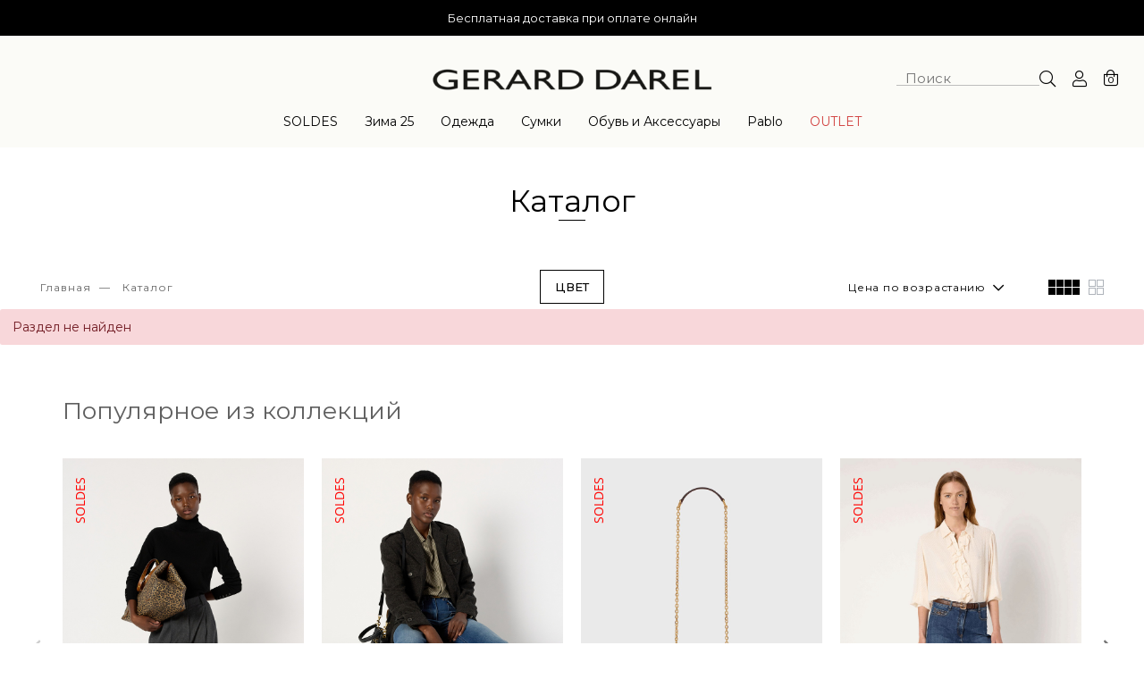

--- FILE ---
content_type: text/html; charset=UTF-8
request_url: https://gerarddarel.ru/catalog/sumka_24_chasa/?sort=catalog_PRICE_18&method=asc
body_size: 31478
content:
<!DOCTYPE html>
<html>
<head>


<script data-skip-moving="true">
    mindbox = window.mindbox || function() {
mindbox.queue.push(arguments); };
    mindbox.queue = mindbox.queue || [];
    mindbox('create', {
        endpointId: 'gerarddarel',firebaseMessagingSenderId:
'863655528391'
    });
</script>
<script data-skip-moving="true" src="https://api.mindbox.ru/scripts/v1/tracker.js"
async></script>


  <!-- Google Tag Manager -->
<script  data-skip-moving="true">(function(w,d,s,l,i){w[l]=w[l]||[];w[l].push({'gtm.start':
new Date().getTime(),event:'gtm.js'});var f=d.getElementsByTagName(s)[0],
j=d.createElement(s),dl=l!='dataLayer'?'&l='+l:'';j.async=true;j.src=
'https://www.googletagmanager.com/gtm.js?id='+i+dl;f.parentNode.insertBefore(j,f);
})(window,document,'script','dataLayer','GTM-MZFXS9Q');</script>
<!-- End Google Tag Manager -->

	<meta http-equiv="Content-Type" content="text/html; charset=UTF-8" />
<meta name="robots" content="index, follow" />
<meta name="description" content="Каталог" />
<script data-skip-moving="true">(function(w, d, n) {var cl = "bx-core";var ht = d.documentElement;var htc = ht ? ht.className : undefined;if (htc === undefined || htc.indexOf(cl) !== -1){return;}var ua = n.userAgent;if (/(iPad;)|(iPhone;)/i.test(ua)){cl += " bx-ios";}else if (/Windows/i.test(ua)){cl += ' bx-win';}else if (/Macintosh/i.test(ua)){cl += " bx-mac";}else if (/Linux/i.test(ua) && !/Android/i.test(ua)){cl += " bx-linux";}else if (/Android/i.test(ua)){cl += " bx-android";}cl += (/(ipad|iphone|android|mobile|touch)/i.test(ua) ? " bx-touch" : " bx-no-touch");cl += w.devicePixelRatio && w.devicePixelRatio >= 2? " bx-retina": " bx-no-retina";if (/AppleWebKit/.test(ua)){cl += " bx-chrome";}else if (/Opera/.test(ua)){cl += " bx-opera";}else if (/Firefox/.test(ua)){cl += " bx-firefox";}ht.className = htc ? htc + " " + cl : cl;})(window, document, navigator);</script>


<link href="/bitrix/js/ui/design-tokens/dist/ui.design-tokens.css?173200229426358" type="text/css"  rel="stylesheet" />
<link href="/bitrix/js/ui/fonts/opensans/ui.font.opensans.css?17316616912555" type="text/css"  rel="stylesheet" />
<link href="/bitrix/js/main/popup/dist/main.popup.bundle.css?174186540429852" type="text/css"  rel="stylesheet" />
<link href="/bitrix/css/main/themes/blue/style.css?1731661694386" type="text/css"  rel="stylesheet" />
<link href="/local/templates/gerarddarel.ru/components/bitrix/catalog/gd.infinity/style.css?17316616801122" type="text/css"  rel="stylesheet" />
<link href="/local/templates/gerarddarel.ru/components/bitrix/catalog.smart.filter/.default/style.css?173166168018697" type="text/css"  rel="stylesheet" />
<link href="/local/templates/gerarddarel.ru/components/bitrix/catalog.smart.filter/.default/themes/blue/colors.css?17316616804780" type="text/css"  rel="stylesheet" />
<link href="/local/templates/gerarddarel.ru/components/bitrix/catalog.section.list/.default/style.css?173166168046" type="text/css"  rel="stylesheet" />
<link href="/bitrix/components/bitrix/system.show_message/templates/.default/style.css?173166168364" type="text/css"  rel="stylesheet" />
<link href="/local/templates/gerarddarel.ru/components/bitrix/catalog.item/small/style.css?173166168025363" type="text/css"  rel="stylesheet" />
<link href="/local/templates/gerarddarel.ru/components/bitrix/catalog.section/slide_no_name/themes/blue/style.css?1731661680825" type="text/css"  rel="stylesheet" />
<link href="/local/templates/gerarddarel.ru/assets/css/style.css?1744698000418271" type="text/css"  data-template-style="true"  rel="stylesheet" />
<link href="/local/templates/gerarddarel.ru/assets/css/custom.css?173166168012349" type="text/css"  data-template-style="true"  rel="stylesheet" />
<link href="/local/templates/gerarddarel.ru/custom.css?17316616803716" type="text/css"  data-template-style="true"  rel="stylesheet" />
<link href="/local/templates/gerarddarel.ru/template_styles.css?17316616808835" type="text/css"  data-template-style="true"  rel="stylesheet" />




<script type="extension/settings" data-extension="currency.currency-core">{"region":"ru"}</script>



	<title>Каталог</title>
	<meta http-equiv="X-UA-Compatible" content="IE=edge">
    <meta name="viewport" content="width=device-width, initial-scale=1.0, maximum-scale=1.0,user-scalable=0">
	<link rel="shortcut icon" href="/local/templates/gerarddarel.ru/assets/images/favicon.png" type="image/x-icon">
		    <!-- Yandex.Metrika counter -->
<noscript><div><img src="https://mc.yandex.ru/watch/61921558" style="position:absolute; left:-9999px;" alt="" /></div></noscript>
<!-- /Yandex.Metrika counter -->
</head>
<body class=''>
<!-- Google Tag Manager (noscript) -->
<noscript><iframe src="https://www.googletagmanager.com/ns.html?id=GTM-MZFXS9Q"
height="0" width="0" style="display:none;visibility:hidden"></iframe></noscript>
<!-- End Google Tag Manager (noscript) -->


<!-- Rating@Mail.ru counter -->
<script type="text/javascript" data-skip-moving="true">
	var _tmr = window._tmr || (window._tmr = []);
	_tmr.push({id: "3254940", type: "pageView", start: (new Date()).getTime(), pid: "USER_ID"});
	(function (d, w, id) {
   	if (d.getElementById(id)) return;
   	var ts = d.createElement("script"); ts.type = "text/javascript"; ts.async = true; ts.id = id;
   	ts.src = (d.location.protocol == "https:" ? "https:" : "http:") + "//top-fwz1.mail.ru/js/code.js";
   	var f = function () {var s = d.getElementsByTagName("script")[0]; s.parentNode.insertBefore(ts, s);};
   	if (w.opera == "[object Opera]") { d.addEventListener("DOMContentLoaded", f, false); } else { f(); }
	})(document, window, "topmailru-code");
</script>
<noscript>
	<div>
        <img src="//top-fwz1.mail.ru/counter?id=3254940;js=na" style="border:0;position:absolute;left:-9999px;" alt="" />
    </div>
</noscript>
<!-- //Rating@Mail.ru counter -->

<div class='alert_notice hide'></div>
 <div id="page">
      <!-- Header::Start-->
      <div id="header">
        <div class="header__top">
            <!-- ВКЛЮЧАЕМАЯ ОБЛАСТЬ -->
	          <p>
	 Бесплатная доставка при оплате онлайн
</p>
<p>
	 Возможна оплата с помощью "Яндекс.Сплит"
</p><p>
	 Экспресс-доставка 180 мин
</p>
          </div>
                  <header>
          <div class="header__main">
            <div class="header__locale" style="display: none;">
              <div class="select__locale">
                <select>
                  <option value="rub">₽ - Ru</option>
                </select>
              </div><i class="fal fa-map-marker-alt"></i>
            </div><a class="header__menu-btn" title="Menu"><span class="line line-1"></span><span class="line line-2"></span><span class="line line-3"></span></a><a class="top-mobile-return" href="javascript:history.go(-1)"></a>
            <div class="header__logo header__logo--mobile"><a href="/" onclick="ym(89150788, 'reachGoal', 'logoclick'); return true;" ><img class="black" src="/local/templates/gerarddarel.ru/assets/images/Logo_GERARD_DAREL_HD_2016.png" alt="GERARD DAREL"></a></div>
            <div class="header__right">
              <ul class="header__info">
              <li class="header__search"><a id="searchBtn" href="javasscript.void(0)" title="Search"><i class="fal fa-search"></i></a>
                  <form id="search-form" action='/search/'>
                    <div class="search__wrap"><a class="search__close-icon" href="javasscript.void(0)" title="close"></a>
                      <input id="searchInput" type="text" placeholder="Поиск" autocomplete="nope" name="q" required>
                      <button type="submit"><i class="fal fa-search"></i></button>
                    </div>
                  </form>
                </li>
                
					              	                <li class="header__auth"><a class="js-auth-popup" href="#auth_popup" title="Login"><i class="fal fa-user" style="pointer-events:none"></i></a></li>
                
                                				                <li class="header__cart" id='small_cart'>
                  
    <a href="javasscript.void(0)" title="Cart"><i class="fal fa-shopping-bag"></i><span>0</span></a>
    <div class="cart__wrapper">
        <div class="cart__head">
            <div class="cart-icon"><i class="fal fa-shopping-bag"></i><span>0</span></div>
            <div class="cart-title">Ваша корзина <span>(0)</span></div>
            <button class="close__content"></button>
        </div>
        <div class="cart__content">
            Ваша корзина пуста
        </div>
    </div>
                </li>
              </ul>
            </div>
          </div>


          <nav id="navbar">
            <div class="header__logo"><a href="/" onclick="ym(89150788, 'reachGoal', 'logoclick'); return true;" onmouseover="ym(89150788,'reachGoal','hoverlogo'); return true;" ><img class="black" src="/local/templates/gerarddarel.ru/assets/images/Logo_GERARD_DAREL_HD_2016.png" alt="GERARD DAREL"></a></div>


		
<ul class="navbar__menu">

	
	
		
							<li class="item__menu"><a class="item__menu-link" href="https://www.gerarddarel.ru/catalog/soldes/?PAGEN_1=1">SOLDES</a></li>
			
		
	
	


	
	
		
							<li class="item__menu"><a class="item__menu-link" href="/catalog/osen_zima_25/">Зима 25</a></li>
			
		
	
	


	
	
								<li class="item__menu has-submenu">
				<a class="item__menu-link" href="/catalog/">Одежда</a>
				<div class="submenu__wrap">
					<div class="submenu__main">
						<div class="submenu__expand-col">
							<div class="submenu__col-list">
															<div class="submenu__item" data-column="1">
																			<div class="submenu__item-title">Категории </div>
																		<ul>
									
	
	


	
	
		
						<li class="submenu__col-item">
				<h3 ><a href="/catalog/trikotazh_1/">Трикотаж</a></h3>
			</li>
			
		
	
	


	
	
		
						<li class="submenu__col-item">
				<h3 ><a href="/catalog/bryuki_i_dzhinsy/">Брюки и Джинсы</a></h3>
			</li>
			
		
	
	


	
	
		
						<li class="submenu__col-item">
				<h3 ><a href="/catalog/verkhnyaya_odezhda/">Верхняя одежда</a></h3>
			</li>
			
		
	
	


	
	
		
						<li class="submenu__col-item">
				<h3 ><a href="/catalog/platya/">Платья</a></h3>
			</li>
			
		
	
	


	
	
		
						<li class="submenu__col-item">
				<h3 ><a href="/catalog/zhakety/">Жакеты</a></h3>
			</li>
			
		
	
	


	
	
		
						<li class="submenu__col-item">
				<h3 ><a href="/catalog/bluzy_i_rubashki/">Блузы и Рубашки</a></h3>
			</li>
			
		
	
	


	
	
		
						<li class="submenu__col-item">
				<h3 ><a href="/catalog/yubki_i_shorty_1/">Юбки и Шорты</a></h3>
			</li>
			
		
	
	


	
	
		
						<li class="submenu__col-item">
				<h3 ><a href="/catalog/futbolki_i_topy/">Футболки и Топы</a></h3>
			</li>
			
		
	
	


	
	
		
						<li class="submenu__col-item">
				<h3 ><a href="https://gerarddarel.ru/catalog/">Вся одежда</a></h3>
			</li>
			
		
	
	


											</ul>
				</div>
									<div class="submenu__item" data-column="1">
						<div class="submenu__item-title">Подборки </div>
						<ul>
													    										    	<li class="submenu__col-item">
								    		<h3>
									    		<a href="/catalog/kashemir/">
									    			Кашемир									    		</a>
								    		</h3>
								    	</li>
								    								    	<li class="submenu__col-item">
								    		<h3>
									    		<a href="/catalog/roskosh_tekstur/">
									    			Роскошь текстур									    		</a>
								    		</h3>
								    	</li>
								    								    	<li class="submenu__col-item">
								    		<h3>
									    		<a href="/catalog/kostyumy/">
									    			Костюмы									    		</a>
								    		</h3>
								    	</li>
								    								    	<li class="submenu__col-item">
								    		<h3>
									    		<a href="/catalog/kozha/">
									    			Кожа									    		</a>
								    		</h3>
								    	</li>
								    								    	<li class="submenu__col-item">
								    		<h3>
									    		<a href="/catalog/monogramma/">
									    			Монограмма									    		</a>
								    		</h3>
								    	</li>
								    								    	<li class="submenu__col-item">
								    		<h3>
									    		<a href="/catalog/dzhinsy_anna/">
									    			Джинсы Anna									    		</a>
								    		</h3>
								    	</li>
								    								    	<li class="submenu__col-item">
								    		<h3>
									    		<a href="/landing/lookbook25/">
									    			Lookbook									    		</a>
								    		</h3>
								    	</li>
								    						</ul>
					</div>
														<div class="submenu__image">
					<a class="zoom-on-content" href='/catalog/'>
						<span><img src="/upload/uf/bfd/sybkx453vtbdacr4jou8azppfbq0ev7m/014_DAREL_FW25_093 (1).jpg" alt=""></span>
					</a>
									</div>
			
								</div>
							</div>
						</div>
					</div>
				</li>
			
	
								<li class="item__menu has-submenu">
				<a class="item__menu-link" href="/catalog/sumki/">Сумки</a>
				<div class="submenu__wrap">
					<div class="submenu__main">
						<div class="submenu__expand-col">
							<div class="submenu__col-list">
															<div class="submenu__item" data-column="1">
																			<div class="submenu__item-title">Категории </div>
																		<ul>
									
	
	


	
	
		
						<li class="submenu__col-item">
				<h3 ><a href="/catalog/sumki_v_ruku/">Сумки в руку</a></h3>
			</li>
			
		
	
	


	
	
		
						<li class="submenu__col-item">
				<h3 ><a href="/catalog/sumki_cherez_plecho/">Сумки через плечо</a></h3>
			</li>
			
		
	
	


	
	
		
						<li class="submenu__col-item">
				<h3 ><a href="/catalog/koshelki_1/">Кошельки</a></h3>
			</li>
			
		
	
	


	
	
		
						<li class="submenu__col-item">
				<h3 ><a href="/catalog/sharmy/">Шармы</a></h3>
			</li>
			
		
	
	


	
	
		
						<li class="submenu__col-item">
				<h3 ><a href="/catalog/mini_sumki/">Мини-сумки</a></h3>
			</li>
			
		
	
	


	
	
		
						<li class="submenu__col-item">
				<h3 ><a href="/catalog/sumki/">Все сумки</a></h3>
			</li>
			
		
	
	


											</ul>
				</div>
									<div class="submenu__item" data-column="1">
						<div class="submenu__item-title">Подборки </div>
						<ul>
													    										    	<li class="submenu__col-item">
								    		<h3>
									    		<a href="/catalog/sumki_24h/">
									    			Сумки 24H									    		</a>
								    		</h3>
								    	</li>
								    								    	<li class="submenu__col-item">
								    		<h3>
									    		<a href="/catalog/sumki_fanny/">
									    			Сумки FANNY									    		</a>
								    		</h3>
								    	</li>
								    						</ul>
					</div>
														<div class="submenu__image">
					<a class="zoom-on-content" href='/catalog/sumki/'>
						<span><img src="/upload/uf/740/200friz4q3wiu95tx0xtgjfx8fso4feu/SIMPLE BAG weekend_GD STILL LIFE 270625_446 (4).jpg" alt=""></span>
					</a>
									</div>
			
								</div>
							</div>
						</div>
					</div>
				</li>
			
	
								<li class="item__menu has-submenu">
				<a class="item__menu-link" href="/catalog/obuv_i_aksessuary/">Обувь и Аксессуары</a>
				<div class="submenu__wrap">
					<div class="submenu__main">
						<div class="submenu__expand-col">
							<div class="submenu__col-list">
															<div class="submenu__item" data-column="1">
																			<div class="submenu__item-title">Категория</div>
																		<ul>
									
	
	


	
	
		
						<li class="submenu__col-item">
				<h3 ><a href="/catalog/obuv/">Обувь</a></h3>
			</li>
			
		
	
	


	
	
		
						<li class="submenu__col-item">
				<h3 ><a href="/catalog/sharfy_i_golovnye_ubory/">Шарфы и Головные уборы</a></h3>
			</li>
			
		
	
	


	
	
		
						<li class="submenu__col-item">
				<h3 ><a href="/catalog/ukrasheniya/">Украшения</a></h3>
			</li>
			
		
	
	


	
	
		
						<li class="submenu__col-item">
				<h3 ><a href="/catalog/remni/">Ремни</a></h3>
			</li>
			
		
	
	


	
	
		
						<li class="submenu__col-item">
				<h3 ><a href="/catalog/ochki/">Очки</a></h3>
			</li>
			
		
	
	


											</ul>
				</div>
									<div class="submenu__item" data-column="1">
						<div class="submenu__item-title"></div>
						<ul>
													    								</ul>
					</div>
														<div class="submenu__image">
					<a class="zoom-on-content" href='/catalog/obuv_i_aksessuary/'>
						<span><img src="/upload/uf/3c7/dq8emejukuwodrctxcame7zkehon9vi6/24H ljitalienne_GD STILL LIFE 270625_144 (1).jpg" alt=""></span>
					</a>
									</div>
			
								</div>
							</div>
						</div>
					</div>
				</li>
			
	
		
							<li class="item__menu"><a class="item__menu-link" href="/catalog/pablo/">Pablo</a></li>
			
		
	
	


	
	
		
							<li class="item__menu"><a class="item__menu-link" href="/catalog/outlet/">OUTLET</a></li>
			
		
	
	


</ul>

            <ul class="navbar__extra">
              <li class="extra__menu"><a class="extra__menu-link" href="/service/faq/">Нужна помощь?</a></li>
              <li class="extra__menu"><a class="extra__menu-link" href="/feedback/">Связаться с нами</a></li>
              <li class="extra__menu"><a class="extra__menu-link" href="/shops/">Найти магазин</a></li>
              <li class="extra__menu"><a class="extra__menu-link extra__menu-link--account button-style" href="/personal/private/">Аккаунт</a></li>
            </ul>
          </nav>
        </header>
        <div class="right__layer"></div>
      </div>
      <!-- Header::End-->
      <main id="main" role="main"><div id="comp_e4517f87a67b34b56ac2469e8e2b840d"><div class="gd-catalog-inf" id='catalog'>
	<h1 class="catalog__title">Каталог</h1>
	<div class="catalog__head" style="position:relative;">
		<div class="breacrumbs">
			<div class="breadcrumbs__wrapper">
				<ol class="breadcrumb"><li class="breadcrumb__item"><a class="breadcrumb__elem" href=/>Главная </a></li>
			<li class="breadcrumb__item"><span class="breadcrumb__elem ">
				Каталог</span>
			</li></ol>			</div>
		</div>
		<!-- Filters::Start-->
		<div class="filters">
			<div class="filter__button--mobile">Фильтр</div>
							

<form name="arrFilter_form" action="/catalog/sumka_24_chasa/?sort=catalog_PRICE_18&method=asc" method="get"
	  class="filters__list"><input type="hidden" name="bxajaxid" id="bxajaxid_e4517f87a67b34b56ac2469e8e2b840d_8BACKi" value="e4517f87a67b34b56ac2469e8e2b840d" /><input type="hidden" name="AJAX_CALL" value="Y" />	<div class="filters-title">
		<div class="filter-close"></div>
		<div class="filter-wrapper has-filter">
			<div class="filter-header">
				<h2>Фильтры</h2><a class="filter-clear-btn">Очистить всё</a>
			</div>
			<div class="filter-body">
                
                					<div class="filter-cat" data-path="color">
						<span>Цвет</span>
						<div class="dimmed">
                                                                                                                                                                                                                                                                                                                    						</div>
					</div>
                
			</div>
			<div class="filter-footer">
				<button>Продолжить</button>
			</div>
		</div>
	</div>


    



    		<input type="hidden" name="sort" id="sort"
			   value="catalog_PRICE_18" />
    		<input type="hidden" name="method" id="method"
			   value="asc" />
        

        			<div class="filters-container color" data-color>
				<div class="filter-close"></div>
				<div class="filter-wrapper has-filter">
					<div class="filter-header">
						<h2 class="inner-header">ЦветВеб</h2>
						<a class="filter-clear-btn" onclick="$('.delete__filter').click()">Очистить</a>
					</div>
					<div class="filter-body">

                        
							<div class="filter-attr   "
								 style='position:relative;'>

								<input
										style="display: none"
										type="checkbox"
										name="arrFilter_890_3373678425"
										id="arrFilter_890_3373678425"
										value="Y"
                                    								/>
								<label style='display:block;width:100%;' data-role="label_arrFilter_890_3373678425"
									   for="arrFilter_890_3373678425"
									   class="bx-filter-param-label arrFilter_890_3373678425"
									   onclick="smartFilter.keyup(BX('arrFilter_890_3373678425')); BX.toggleClass(this, 'bx-active');">
											<span class="color-value-mobile"
												  style="background-image:url('/upload/uf/8f4/6x0kqb0p43x63ibs21q1m1ezhea39zj6/bg.png');">
											
										</span><span class="color-label-mobile">Бежевый</span>
								</label>
							</div>
                        
							<div class="filter-attr   "
								 style='position:relative;'>

								<input
										style="display: none"
										type="checkbox"
										name="arrFilter_890_768625657"
										id="arrFilter_890_768625657"
										value="Y"
                                    								/>
								<label style='display:block;width:100%;' data-role="label_arrFilter_890_768625657"
									   for="arrFilter_890_768625657"
									   class="bx-filter-param-label arrFilter_890_768625657"
									   onclick="smartFilter.keyup(BX('arrFilter_890_768625657')); BX.toggleClass(this, 'bx-active');">
											<span class="color-value-mobile"
												  style="background-image:url('/upload/uf/a52/i2kmthvxl42c0qqeblpybjm1oa2q0rt0/10.jpg');">
											
										</span><span class="color-label-mobile">Белый / Экрю</span>
								</label>
							</div>
                        
							<div class="filter-attr   "
								 style='position:relative;'>

								<input
										style="display: none"
										type="checkbox"
										name="arrFilter_890_2588861319"
										id="arrFilter_890_2588861319"
										value="Y"
                                    								/>
								<label style='display:block;width:100%;' data-role="label_arrFilter_890_2588861319"
									   for="arrFilter_890_2588861319"
									   class="bx-filter-param-label arrFilter_890_2588861319"
									   onclick="smartFilter.keyup(BX('arrFilter_890_2588861319')); BX.toggleClass(this, 'bx-active');">
											<span class="color-value-mobile"
												  style="background-image:url('/upload/uf/c3c/xpug98am3d9r6b7qbkbmfh7rsfgzt6at/D077[1].jpg');">
											
										</span><span class="color-label-mobile">Голубой</span>
								</label>
							</div>
                        
							<div class="filter-attr   "
								 style='position:relative;'>

								<input
										style="display: none"
										type="checkbox"
										name="arrFilter_890_4154917349"
										id="arrFilter_890_4154917349"
										value="Y"
                                    								/>
								<label style='display:block;width:100%;' data-role="label_arrFilter_890_4154917349"
									   for="arrFilter_890_4154917349"
									   class="bx-filter-param-label arrFilter_890_4154917349"
									   onclick="smartFilter.keyup(BX('arrFilter_890_4154917349')); BX.toggleClass(this, 'bx-active');">
											<span class="color-value-mobile"
												  style="background-image:url('/upload/uf/fbc/vny8lsi16b18dmi3p22ynzl0pgjwzl8c/yo.png');">
											
										</span><span class="color-label-mobile">Желтый / Оранжевый</span>
								</label>
							</div>
                        
							<div class="filter-attr   "
								 style='position:relative;'>

								<input
										style="display: none"
										type="checkbox"
										name="arrFilter_890_928549500"
										id="arrFilter_890_928549500"
										value="Y"
                                    								/>
								<label style='display:block;width:100%;' data-role="label_arrFilter_890_928549500"
									   for="arrFilter_890_928549500"
									   class="bx-filter-param-label arrFilter_890_928549500"
									   onclick="smartFilter.keyup(BX('arrFilter_890_928549500')); BX.toggleClass(this, 'bx-active');">
											<span class="color-value-mobile"
												  style="background-image:url('/upload/uf/27d/27de27eb561f1c4285b17dc18c35740b.jpg');">
											
										</span><span class="color-label-mobile">Зеленый</span>
								</label>
							</div>
                        
							<div class="filter-attr   "
								 style='position:relative;'>

								<input
										style="display: none"
										type="checkbox"
										name="arrFilter_890_563567719"
										id="arrFilter_890_563567719"
										value="Y"
                                    								/>
								<label style='display:block;width:100%;' data-role="label_arrFilter_890_563567719"
									   for="arrFilter_890_563567719"
									   class="bx-filter-param-label arrFilter_890_563567719"
									   onclick="smartFilter.keyup(BX('arrFilter_890_563567719')); BX.toggleClass(this, 'bx-active');">
											<span class="color-value-mobile"
												  style="background-image:url('/upload/uf/0b8/0b832c78f444a8f8b2ec9cf984cc9b46.jpg');">
											
										</span><span class="color-label-mobile">Коричневый</span>
								</label>
							</div>
                        
							<div class="filter-attr   "
								 style='position:relative;'>

								<input
										style="display: none"
										type="checkbox"
										name="arrFilter_890_3609574439"
										id="arrFilter_890_3609574439"
										value="Y"
                                    								/>
								<label style='display:block;width:100%;' data-role="label_arrFilter_890_3609574439"
									   for="arrFilter_890_3609574439"
									   class="bx-filter-param-label arrFilter_890_3609574439"
									   onclick="smartFilter.keyup(BX('arrFilter_890_3609574439')); BX.toggleClass(this, 'bx-active');">
											<span class="color-value-mobile"
												  style="background-image:url('/upload/uf/477/4772264f8594191c938c37a4faad9212.jpg');">
											
										</span><span class="color-label-mobile">Красный</span>
								</label>
							</div>
                        
							<div class="filter-attr   "
								 style='position:relative;'>

								<input
										style="display: none"
										type="checkbox"
										name="arrFilter_890_948647178"
										id="arrFilter_890_948647178"
										value="Y"
                                    								/>
								<label style='display:block;width:100%;' data-role="label_arrFilter_890_948647178"
									   for="arrFilter_890_948647178"
									   class="bx-filter-param-label arrFilter_890_948647178"
									   onclick="smartFilter.keyup(BX('arrFilter_890_948647178')); BX.toggleClass(this, 'bx-active');">
											<span class="color-value-mobile"
												  style="background-image:url('/upload/uf/e0f/e0f733c519749546a2b06b48e464ddf6.jpg');">
											
										</span><span class="color-label-mobile">Розовый</span>
								</label>
							</div>
                        
							<div class="filter-attr   "
								 style='position:relative;'>

								<input
										style="display: none"
										type="checkbox"
										name="arrFilter_890_2308235851"
										id="arrFilter_890_2308235851"
										value="Y"
                                    								/>
								<label style='display:block;width:100%;' data-role="label_arrFilter_890_2308235851"
									   for="arrFilter_890_2308235851"
									   class="bx-filter-param-label arrFilter_890_2308235851"
									   onclick="smartFilter.keyup(BX('arrFilter_890_2308235851')); BX.toggleClass(this, 'bx-active');">
											<span class="color-value-mobile"
												  style="background-image:url('/upload/uf/8f9/0g3vc5zaufmlpgz67v1o6q3gx92wy3l0/denim[1].jpg');">
											
										</span><span class="color-label-mobile">Синий / Деним</span>
								</label>
							</div>
                        
							<div class="filter-attr   "
								 style='position:relative;'>

								<input
										style="display: none"
										type="checkbox"
										name="arrFilter_890_3871321686"
										id="arrFilter_890_3871321686"
										value="Y"
                                    								/>
								<label style='display:block;width:100%;' data-role="label_arrFilter_890_3871321686"
									   for="arrFilter_890_3871321686"
									   class="bx-filter-param-label arrFilter_890_3871321686"
									   onclick="smartFilter.keyup(BX('arrFilter_890_3871321686')); BX.toggleClass(this, 'bx-active');">
											<span class="color-value-mobile"
												  style="background-image:url('/upload/uf/4b9/hgyeycjzsjode6umcmtixng7z9z4t7fk/81aff9d1d5a58c9ebeeba12737fc0a91[1].jpg');">
											
										</span><span class="color-label-mobile">Черный / Серый</span>
								</label>
							</div>
                        					</div>
					<div class="filter-footer">
						<button>Продолжить</button>
					</div>
				</div>
			</div>
        

        

	<div class="mobile__filter" style='display:none;'>
		<input
				class="validate__filter"
				type="submit"
				id="set_filter"
				name="set_filter"
				value="Показать"
		/>
		<input
				class="delete__filter"
				type="submit"
				id="del_filter"
				name="del_filter"
				value="Сбросить"
		/>
		<div class="bx-filter-popup-result "
			 id="modef" style="display:none"			 style="display: inline-block;">
            Выбрано: <span id="modef_num">0</span>			<span class="arrow"></span>
			<br />
			<a href="/catalog/filter/clear/apply/" target="">Показать</a>
		</div>

	</div>

	</form>					</div>
		<div class="sorting">
						<div class="sorting__wrapper">
				<select class="sortby" data-sort="catalog_PRICE_18">
															<option value='link0'
							 >Сортировка
					</option>
					<option value='link1'
							selected  >Цена по возрастанию
					</option>
					<option value='link2'
							 >Цена по убыванию
					</option>
					<option value='link3'
							 >По новинкам
					</option>
					<!--<option value='link4'  >По популярности</option>
				  <option value='link5'  >Подборка</option>-->
				</select>
				<a href="/catalog/sumka_24_chasa/?sort=sort&amp;method=asc" onclick="BX.ajax.insertToNode('/catalog/sumka_24_chasa/?sort=sort&amp;method=asc&amp;bxajaxid=e4517f87a67b34b56ac2469e8e2b840d', 'comp_e4517f87a67b34b56ac2469e8e2b840d'); return false;"  id='link0' ></a>
				<a href="/catalog/sumka_24_chasa/?sort=catalog_PRICE_18&amp;method=asc" onclick="BX.ajax.insertToNode('/catalog/sumka_24_chasa/?sort=catalog_PRICE_18&amp;method=asc&amp;bxajaxid=e4517f87a67b34b56ac2469e8e2b840d', 'comp_e4517f87a67b34b56ac2469e8e2b840d'); return false;"  id='link1' ></a>
				<a href="/catalog/sumka_24_chasa/?sort=catalog_PRICE_18&amp;method=desc" onclick="BX.ajax.insertToNode('/catalog/sumka_24_chasa/?sort=catalog_PRICE_18&amp;method=desc&amp;bxajaxid=e4517f87a67b34b56ac2469e8e2b840d', 'comp_e4517f87a67b34b56ac2469e8e2b840d'); return false;"  id='link2' ></a>
				<a href="/catalog/sumka_24_chasa/?sort=created_date&amp;method&amp;method=desc" onclick="BX.ajax.insertToNode('/catalog/sumka_24_chasa/?sort=created_date&amp;method&amp;method=desc&amp;bxajaxid=e4517f87a67b34b56ac2469e8e2b840d', 'comp_e4517f87a67b34b56ac2469e8e2b840d'); return false;"  id='link3' ></a>
				<a href="/catalog/sumka_24_chasa/?sort=show_counter&amp;method&amp;method=desc" onclick="BX.ajax.insertToNode('/catalog/sumka_24_chasa/?sort=show_counter&amp;method&amp;method=desc&amp;bxajaxid=e4517f87a67b34b56ac2469e8e2b840d', 'comp_e4517f87a67b34b56ac2469e8e2b840d'); return false;"  id='link4' ></a>
				<a href="/catalog/sumka_24_chasa/?sort=sort&amp;method=asc" onclick="BX.ajax.insertToNode('/catalog/sumka_24_chasa/?sort=sort&amp;method=asc&amp;bxajaxid=e4517f87a67b34b56ac2469e8e2b840d', 'comp_e4517f87a67b34b56ac2469e8e2b840d'); return false;"  id='link5' ></a>
							</div>
			<div class="sorting__columns">
								<div class="sorting__col-4 active">
					<a href="/catalog/sumka_24_chasa/?SHOW_COUNT=4&amp;sort=catalog_PRICE_18&amp;method=asc" onclick="BX.ajax.insertToNode('/catalog/sumka_24_chasa/?SHOW_COUNT=4&amp;sort=catalog_PRICE_18&amp;method=asc&amp;bxajaxid=e4517f87a67b34b56ac2469e8e2b840d', 'comp_e4517f87a67b34b56ac2469e8e2b840d'); return false;"  ><i></i></a>
				</div>
				<div class="sorting__col-2 ">
					<a href="/catalog/sumka_24_chasa/?SHOW_COUNT=2&amp;sort=catalog_PRICE_18&amp;method=asc" onclick="BX.ajax.insertToNode('/catalog/sumka_24_chasa/?SHOW_COUNT=2&amp;sort=catalog_PRICE_18&amp;method=asc&amp;bxajaxid=e4517f87a67b34b56ac2469e8e2b840d', 'comp_e4517f87a67b34b56ac2469e8e2b840d'); return false;"  ><i></i></a>
				</div>
			</div>
		</div>
	</div>
	
		

	
<p><font class="errortext">Раздел не найден</font></p>
	</div>
	<section class="slider-section">
		<h2 class="section-title">Популярное из коллекций</h2>
		

            <div class="slider-container">
              <div class="swiper-wrapper">
			<!-- items-container -->
					 <div class="swiper-slide">
                                  
                                
			
											
	<div class="product-item-container"
		id="bx_1970176138_132361_4ab978e8bec606ce72388dc8980b7e26" data-entity="item">
		<div class="slide-block">
						<!-- БЭЙДЖ менять тут 3/3 -->
					<span class="cardvignette__badge soldes" style='color:#ff0300;'>SOLDES</span>
					<!--<span class="cardvignette__badge soldesperc">-40%</span>-->
		        	<a class="slide-link" onclick='return true;' href='/catalog/bryuki_i_dzhinsy/cyrielle_odnotonnye_shirokie_bryuki/'>
        				<img class="slide-image-first" src="/upload/resize_cache/iblock/6f0/mhoeq1k9dpmdcfvt1dt48rwpskglm1jb/1200_1200_1/b6197dd6-1c62-11f0-b84f-ac1f6be2f5cb_38d54e6c-9aac-11f0-b866-ac1f6be2f5cb.jpg" alt="CYRIELLE - Однотонные широкие брюки">
				<img class="slide-image-second"
					 src="/upload/resize_cache/iblock/9e4/onl448nhkcjm4oemofwdfayg3zbhxrv4/1200_1200_1/b6197dd6-1c62-11f0-b84f-ac1f6be2f5cb_38d54e47-9aac-11f0-b866-ac1f6be2f5cb.jpg"
					 alt="CYRIELLE - Однотонные широкие брюки">
                	</a>
	<div class="slide-item__attr">
		<a onclick='return true;' href='/catalog/bryuki_i_dzhinsy/cyrielle_odnotonnye_shirokie_bryuki/'></a>
        			<div id="bx_1970176138_132361_4ab978e8bec606ce72388dc8980b7e26_sku_tree">
                					<div class="product-item-info-container " data-entity="sku-block">
						<div class="product-item-scu-container" data-entity="sku-line-block">
							<div class="product-item-scu-block">
								<div class="product-item-scu-list product__sizes  product__colors">
									<ul class="swatch__list">
                                        												<li class="swatch__size " title="42"
													data-treevalue="901_42972"
													data-onevalue="42972">
													<div class="">
														<div class="">42</div>
													</div>
												</li>
                                                												<li class="swatch__size " title="44"
													data-treevalue="901_42976"
													data-onevalue="42976">
													<div class="">
														<div class="">44</div>
													</div>
												</li>
                                                												<li class="swatch__size " title="46"
													data-treevalue="901_42980"
													data-onevalue="42980">
													<div class="">
														<div class="">46</div>
													</div>
												</li>
                                                									</ul>
									<div style="clear: both;"></div>
								</div>
							</div>
						</div>
					</div>
                    			</div>
            	</div>
</div>
<a href="/catalog/bryuki_i_dzhinsy/cyrielle_odnotonnye_shirokie_bryuki/" onclick="BX.ajax.insertToNode('/catalog/bryuki_i_dzhinsy/cyrielle_odnotonnye_shirokie_bryuki/?bxajaxid=e4517f87a67b34b56ac2469e8e2b840d', 'comp_e4517f87a67b34b56ac2469e8e2b840d'); return false;"  class="slide-details" >
	<div class="slide-info"><span class="slide-caption">CYRIELLE - Однотонные широкие брюки<!-- CYRIELLE - Однотонные широкие брюки -->
</span>
		<div class="slide-price">
                        				<span class="item__old-price">
                33 900 ₽
            </span>
            			<span>
            20 340&nbsp;₽        </span>
		</div>
	</div>
</a>			</div>
										</div>
			
						 <div class="swiper-slide">
                                  
                                
			
											
	<div class="product-item-container"
		id="bx_1970176138_130483_f5e07bd0ab70548a3db9e6f096af74cd" data-entity="item">
		<div class="slide-block">
						<!-- БЭЙДЖ менять тут 3/3 -->
					<span class="cardvignette__badge soldes" style='color:#ff0300;'>SOLDES</span>
					<!--<span class="cardvignette__badge soldesperc">-50%</span>-->
		        	<a class="slide-link" onclick='return true;' href='/catalog/verkhnyaya_odezhda/nadira_polupalto_s_uzorom_elochka/'>
        				<img class="slide-image-first" src="/upload/resize_cache/iblock/88b/ib9au7c8h7ev9x0v1nzyou0t81x9zfld/1200_1200_1/04093651-1c63-11f0-b84f-ac1f6be2f5cb_0da8015e-6d2e-11f0-b85b-ac1f6be2f5cb.jpg" alt="NADIRA - Полупальто с узором &quot;елочка&quot;">
				<img class="slide-image-second"
					 src="/upload/resize_cache/iblock/b83/ghdbvx9c8c0qy29vzvwvrcpmc17ixra7/1200_1200_1/04093651-1c63-11f0-b84f-ac1f6be2f5cb_079317af-6d2e-11f0-b85b-ac1f6be2f5cb.jpg"
					 alt="NADIRA - Полупальто с узором &quot;елочка&quot;">
                	</a>
	<div class="slide-item__attr">
		<a onclick='return true;' href='/catalog/verkhnyaya_odezhda/nadira_polupalto_s_uzorom_elochka/'></a>
        			<div id="bx_1970176138_130483_f5e07bd0ab70548a3db9e6f096af74cd_sku_tree">
                					<div class="product-item-info-container " data-entity="sku-block">
						<div class="product-item-scu-container" data-entity="sku-line-block">
							<div class="product-item-scu-block">
								<div class="product-item-scu-list product__sizes  product__colors">
									<ul class="swatch__list">
                                        												<li class="swatch__size " title="36"
													data-treevalue="901_42960"
													data-onevalue="42960">
													<div class="">
														<div class="">36</div>
													</div>
												</li>
                                                												<li class="swatch__size " title="38"
													data-treevalue="901_42964"
													data-onevalue="42964">
													<div class="">
														<div class="">38</div>
													</div>
												</li>
                                                												<li class="swatch__size " title="40"
													data-treevalue="901_42968"
													data-onevalue="42968">
													<div class="">
														<div class="">40</div>
													</div>
												</li>
                                                												<li class="swatch__size " title="42"
													data-treevalue="901_42972"
													data-onevalue="42972">
													<div class="">
														<div class="">42</div>
													</div>
												</li>
                                                									</ul>
									<div style="clear: both;"></div>
								</div>
							</div>
						</div>
					</div>
                    			</div>
            	</div>
</div>
<a href="/catalog/verkhnyaya_odezhda/nadira_polupalto_s_uzorom_elochka/" onclick="BX.ajax.insertToNode('/catalog/verkhnyaya_odezhda/nadira_polupalto_s_uzorom_elochka/?bxajaxid=e4517f87a67b34b56ac2469e8e2b840d', 'comp_e4517f87a67b34b56ac2469e8e2b840d'); return false;"  class="slide-details" >
	<div class="slide-info"><span class="slide-caption">NADIRA - Полупальто с узором &quot;елочка&quot;<!-- NADIRA - Полупальто с узором &quot;елочка&quot; -->
</span>
		<div class="slide-price">
                        				<span class="item__old-price">
                48 900 ₽
            </span>
            			<span>
            24 450&nbsp;₽        </span>
		</div>
	</div>
</a>			</div>
										</div>
			
						 <div class="swiper-slide">
                                  
                                
			
											
	<div class="product-item-container"
		id="bx_1970176138_130820_0564dce275e0399e557aae3bf75c32cd" data-entity="item">
		<div class="slide-block">
						<!-- БЭЙДЖ менять тут 3/3 -->
					<span class="cardvignette__badge soldes" style='color:#ff0300;'>SOLDES</span>
					<!--<span class="cardvignette__badge soldesperc">-30%</span>-->
		        	<a class="slide-link" onclick='return true;' href='/catalog/mini_sumki/le_mini_fanny_mini_sumka_iz_myagkoy_steganoy_kozhi/'>
        				<img class="slide-image-first" src="/upload/resize_cache/iblock/694/blyapnm39vsxw93w83jx2bsppigz21m6/1200_1200_1/10107e73-1c63-11f0-b84f-ac1f6be2f5cb_9d2f3811-735a-11f0-b85e-ac1f6be2f5cb.jpg" alt="LE MINI FANNY - Мини-сумка из мягкой стеганой кожи">
				<img class="slide-image-second"
					 src="/upload/resize_cache/iblock/f9b/p6tty2aahvjpir7s10jn1hswu8qketlq/1200_1200_1/10107e73-1c63-11f0-b84f-ac1f6be2f5cb_9d2f387f-735a-11f0-b85e-ac1f6be2f5cb.jpg"
					 alt="LE MINI FANNY - Мини-сумка из мягкой стеганой кожи">
                	</a>
	<div class="slide-item__attr">
		<a onclick='return true;' href='/catalog/mini_sumki/le_mini_fanny_mini_sumka_iz_myagkoy_steganoy_kozhi/'></a>
        			<div id="bx_1970176138_130820_0564dce275e0399e557aae3bf75c32cd_sku_tree">
                					<div class="product-item-info-container " data-entity="sku-block">
						<div class="product-item-scu-container" data-entity="sku-line-block">
							<div class="product-item-scu-block">
								<div class="product-item-scu-list product__sizes  product__colors">
									<ul class="swatch__list">
                                        												<li class="swatch__size " title="U"
													data-treevalue="901_43014"
													data-onevalue="43014">
													<div class="">
														<div class="">U</div>
													</div>
												</li>
                                                									</ul>
									<div style="clear: both;"></div>
								</div>
							</div>
						</div>
					</div>
                    			</div>
            	</div>
</div>
<a href="/catalog/mini_sumki/le_mini_fanny_mini_sumka_iz_myagkoy_steganoy_kozhi/" onclick="BX.ajax.insertToNode('/catalog/mini_sumki/le_mini_fanny_mini_sumka_iz_myagkoy_steganoy_kozhi/?bxajaxid=e4517f87a67b34b56ac2469e8e2b840d', 'comp_e4517f87a67b34b56ac2469e8e2b840d'); return false;"  class="slide-details" >
	<div class="slide-info"><span class="slide-caption">LE MINI FANNY - Мини-сумка из мягкой стеганой кожи<!-- LE MINI FANNY - Мини-сумка из мягкой стеганой кожи -->
</span>
		<div class="slide-price">
                        				<span class="item__old-price">
                55 900 ₽
            </span>
            			<span>
            39 130&nbsp;₽        </span>
		</div>
	</div>
</a>			</div>
										</div>
			
						 <div class="swiper-slide">
                                  
                                
			
											
	<div class="product-item-container"
		id="bx_1970176138_130623_e25276d42f9f12765bf154b9be365c24" data-entity="item">
		<div class="slide-block">
						<!-- БЭЙДЖ менять тут 3/3 -->
					<span class="cardvignette__badge soldes" style='color:#ff0300;'>SOLDES</span>
					<!--<span class="cardvignette__badge soldesperc">-50%</span>-->
		        	<a class="slide-link" onclick='return true;' href='/catalog/bryuki_i_dzhinsy/corine_dzhinsy_pryamogo_kroya/'>
        				<img class="slide-image-first" src="/upload/resize_cache/iblock/f89/40r0vgnxa3yhosgy11tz2h6durnjzpw3/1200_1200_1/bc117c7c-1c62-11f0-b84f-ac1f6be2f5cb_910afdbc-735a-11f0-b85e-ac1f6be2f5cb.jpg" alt="CORINE - Джинсы прямого кроя">
				<img class="slide-image-second"
					 src="/upload/resize_cache/iblock/e75/5uv3xkkqt29h2hzrk9au6wq6z33g3c9i/1200_1200_1/bc117c7c-1c62-11f0-b84f-ac1f6be2f5cb_910afd85-735a-11f0-b85e-ac1f6be2f5cb.jpg"
					 alt="CORINE - Джинсы прямого кроя">
                	</a>
	<div class="slide-item__attr">
		<a onclick='return true;' href='/catalog/bryuki_i_dzhinsy/corine_dzhinsy_pryamogo_kroya/'></a>
        			<div id="bx_1970176138_130623_e25276d42f9f12765bf154b9be365c24_sku_tree">
                					<div class="product-item-info-container " data-entity="sku-block">
						<div class="product-item-scu-container" data-entity="sku-line-block">
							<div class="product-item-scu-block">
								<div class="product-item-scu-list product__sizes  product__colors">
									<ul class="swatch__list">
                                        												<li class="swatch__size " title="36"
													data-treevalue="901_42960"
													data-onevalue="42960">
													<div class="">
														<div class="">36</div>
													</div>
												</li>
                                                												<li class="swatch__size " title="38"
													data-treevalue="901_42964"
													data-onevalue="42964">
													<div class="">
														<div class="">38</div>
													</div>
												</li>
                                                												<li class="swatch__size " title="40"
													data-treevalue="901_42968"
													data-onevalue="42968">
													<div class="">
														<div class="">40</div>
													</div>
												</li>
                                                												<li class="swatch__size " title="42"
													data-treevalue="901_42972"
													data-onevalue="42972">
													<div class="">
														<div class="">42</div>
													</div>
												</li>
                                                												<li class="swatch__size " title="44"
													data-treevalue="901_42976"
													data-onevalue="42976">
													<div class="">
														<div class="">44</div>
													</div>
												</li>
                                                									</ul>
									<div style="clear: both;"></div>
								</div>
							</div>
						</div>
					</div>
                    			</div>
            	</div>
</div>
<a href="/catalog/bryuki_i_dzhinsy/corine_dzhinsy_pryamogo_kroya/" onclick="BX.ajax.insertToNode('/catalog/bryuki_i_dzhinsy/corine_dzhinsy_pryamogo_kroya/?bxajaxid=e4517f87a67b34b56ac2469e8e2b840d', 'comp_e4517f87a67b34b56ac2469e8e2b840d'); return false;"  class="slide-details" >
	<div class="slide-info"><span class="slide-caption">CORINE - Джинсы прямого кроя<!-- CORINE - Джинсы прямого кроя -->
</span>
		<div class="slide-price">
                        				<span class="item__old-price">
                24 900 ₽
            </span>
            			<span>
            12 450&nbsp;₽        </span>
		</div>
	</div>
</a>			</div>
										</div>
			
						 <div class="swiper-slide">
                                  
                                
			
											
	<div class="product-item-container"
		id="bx_1970176138_132696_7d7c1c913c44bb5c1a82af022bb42b33" data-entity="item">
		<div class="slide-block">
						<!-- БЭЙДЖ менять тут 3/3 -->
					<span class="cardvignette__badge soldes" style='color:#ff0300;'>SOLDES</span>
					<!--<span class="cardvignette__badge soldesperc">-40%</span>-->
		        	<a class="slide-link" onclick='return true;' href='/catalog/sharfy_i_golovnye_ubory/rimoa_shelkovyy_galstuk_v_goroshek/'>
        				<img class="slide-image-first" src="/upload/resize_cache/iblock/0f8/p8novptqg3p84v6dgti26e34cn0737dj/1200_1200_1/bce4e5eb-529c-11f0-b85a-ac1f6be2f5cb_59b811e8-ad91-11f0-b868-ac1f6be2f5cb.jpg" alt="RIMOA - Шелковый галстук в горошек">
				<img class="slide-image-second"
					 src="/upload/resize_cache/iblock/063/gtbpdwtjnmyrnunind72z772hcn31et3/1200_1200_1/bce4e5eb-529c-11f0-b85a-ac1f6be2f5cb_59b811b4-ad91-11f0-b868-ac1f6be2f5cb.jpg"
					 alt="RIMOA - Шелковый галстук в горошек">
                	</a>
	<div class="slide-item__attr">
		<a onclick='return true;' href='/catalog/sharfy_i_golovnye_ubory/rimoa_shelkovyy_galstuk_v_goroshek/'></a>
        			<div id="bx_1970176138_132696_7d7c1c913c44bb5c1a82af022bb42b33_sku_tree">
                					<div class="product-item-info-container " data-entity="sku-block">
						<div class="product-item-scu-container" data-entity="sku-line-block">
							<div class="product-item-scu-block">
								<div class="product-item-scu-list product__sizes  product__colors">
									<ul class="swatch__list">
                                        												<li class="swatch__size " title="U"
													data-treevalue="901_43014"
													data-onevalue="43014">
													<div class="">
														<div class="">U</div>
													</div>
												</li>
                                                									</ul>
									<div style="clear: both;"></div>
								</div>
							</div>
						</div>
					</div>
                    			</div>
            	</div>
</div>
<a href="/catalog/sharfy_i_golovnye_ubory/rimoa_shelkovyy_galstuk_v_goroshek/" onclick="BX.ajax.insertToNode('/catalog/sharfy_i_golovnye_ubory/rimoa_shelkovyy_galstuk_v_goroshek/?bxajaxid=e4517f87a67b34b56ac2469e8e2b840d', 'comp_e4517f87a67b34b56ac2469e8e2b840d'); return false;"  class="slide-details" >
	<div class="slide-info"><span class="slide-caption">RIMOA - Шелковый галстук в горошек<!-- RIMOA - Шелковый галстук в горошек -->
</span>
		<div class="slide-price">
                        				<span class="item__old-price">
                9 900 ₽
            </span>
            			<span>
            5 940&nbsp;₽        </span>
		</div>
	</div>
</a>			</div>
										</div>
			
						 <div class="swiper-slide">
                                  
                                
			
											
	<div class="product-item-container"
		id="bx_1970176138_131168_605ae849ac68128df0a46f5abc043bfc" data-entity="item">
		<div class="slide-block">
						<!-- БЭЙДЖ менять тут 3/3 -->
					<span class="cardvignette__badge soldes" style='color:#ff0300;'>SOLDES</span>
					<!--<span class="cardvignette__badge soldesperc">-50%</span>-->
		        	<a class="slide-link" onclick='return true;' href='/catalog/trikotazh_1/elan_sherstyanoy_kardigan_kosoy_vyazki/'>
        				<img class="slide-image-first" src="/upload/resize_cache/iblock/b33/dlpp7c8bstbs3j50fi23391juk92jmbl/1200_1200_1/340f63a3-1c63-11f0-b84f-ac1f6be2f5cb_b0346823-79a5-11f0-b862-ac1f6be2f5cb.jpg" alt="ELAN - Шерстяной кардиган косой вязки">
				<img class="slide-image-second"
					 src="/upload/resize_cache/iblock/ff2/agvy1epikkp2ftli18j59fjoporvsvlt/1200_1200_1/340f63a3-1c63-11f0-b84f-ac1f6be2f5cb_b03467fe-79a5-11f0-b862-ac1f6be2f5cb.jpg"
					 alt="ELAN - Шерстяной кардиган косой вязки">
                	</a>
	<div class="slide-item__attr">
		<a onclick='return true;' href='/catalog/trikotazh_1/elan_sherstyanoy_kardigan_kosoy_vyazki/'></a>
        			<div id="bx_1970176138_131168_605ae849ac68128df0a46f5abc043bfc_sku_tree">
                					<div class="product-item-info-container " data-entity="sku-block">
						<div class="product-item-scu-container" data-entity="sku-line-block">
							<div class="product-item-scu-block">
								<div class="product-item-scu-list product__sizes  product__colors">
									<ul class="swatch__list">
                                        												<li class="swatch__size " title="1"
													data-treevalue="901_42992"
													data-onevalue="42992">
													<div class="">
														<div class="">1</div>
													</div>
												</li>
                                                												<li class="swatch__size " title="2"
													data-treevalue="901_42996"
													data-onevalue="42996">
													<div class="">
														<div class="">2</div>
													</div>
												</li>
                                                									</ul>
									<div style="clear: both;"></div>
								</div>
							</div>
						</div>
					</div>
                    			</div>
            	</div>
</div>
<a href="/catalog/trikotazh_1/elan_sherstyanoy_kardigan_kosoy_vyazki/" onclick="BX.ajax.insertToNode('/catalog/trikotazh_1/elan_sherstyanoy_kardigan_kosoy_vyazki/?bxajaxid=e4517f87a67b34b56ac2469e8e2b840d', 'comp_e4517f87a67b34b56ac2469e8e2b840d'); return false;"  class="slide-details" >
	<div class="slide-info"><span class="slide-caption">ELAN - Шерстяной кардиган косой вязки<!-- ELAN - Шерстяной кардиган косой вязки -->
</span>
		<div class="slide-price">
                        				<span class="item__old-price">
                24 900 ₽
            </span>
            			<span>
            12 450&nbsp;₽        </span>
		</div>
	</div>
</a>			</div>
										</div>
			
						 <div class="swiper-slide">
                                  
                                
			
											
	<div class="product-item-container"
		id="bx_1970176138_131167_db34d7d4e85a56006846d0ed8865411f" data-entity="item">
		<div class="slide-block">
						<!-- БЭЙДЖ менять тут 3/3 -->
					<span class="cardvignette__badge soldes" style='color:#ff0300;'>SOLDES</span>
					<!--<span class="cardvignette__badge soldesperc">-50%</span>-->
		        	<a class="slide-link" onclick='return true;' href='/catalog/trikotazh_1/elwinna_sherstyanoy_zhilet_kosoy_vyazki/'>
        				<img class="slide-image-first" src="/upload/resize_cache/iblock/9c5/91zsbne3yq219vn0a3xo3r5gkhuxein9/1200_1200_1/340f6300-1c63-11f0-b84f-ac1f6be2f5cb_b03466fb-79a5-11f0-b862-ac1f6be2f5cb.jpg" alt="ELWINNA - Шерстяной жилет косой вязки">
				<img class="slide-image-second"
					 src="/upload/resize_cache/iblock/a1e/ei4blsrf778idy4joo9sdn5w0rmrlflb/1200_1200_1/340f6300-1c63-11f0-b84f-ac1f6be2f5cb_b03466d6-79a5-11f0-b862-ac1f6be2f5cb.jpg"
					 alt="ELWINNA - Шерстяной жилет косой вязки">
                	</a>
	<div class="slide-item__attr">
		<a onclick='return true;' href='/catalog/trikotazh_1/elwinna_sherstyanoy_zhilet_kosoy_vyazki/'></a>
        			<div id="bx_1970176138_131167_db34d7d4e85a56006846d0ed8865411f_sku_tree">
                					<div class="product-item-info-container " data-entity="sku-block">
						<div class="product-item-scu-container" data-entity="sku-line-block">
							<div class="product-item-scu-block">
								<div class="product-item-scu-list product__sizes  product__colors">
									<ul class="swatch__list">
                                        												<li class="swatch__size " title="1"
													data-treevalue="901_42992"
													data-onevalue="42992">
													<div class="">
														<div class="">1</div>
													</div>
												</li>
                                                												<li class="swatch__size " title="2"
													data-treevalue="901_42996"
													data-onevalue="42996">
													<div class="">
														<div class="">2</div>
													</div>
												</li>
                                                												<li class="swatch__size " title="3"
													data-treevalue="901_43000"
													data-onevalue="43000">
													<div class="">
														<div class="">3</div>
													</div>
												</li>
                                                									</ul>
									<div style="clear: both;"></div>
								</div>
							</div>
						</div>
					</div>
                    			</div>
            	</div>
</div>
<a href="/catalog/trikotazh_1/elwinna_sherstyanoy_zhilet_kosoy_vyazki/" onclick="BX.ajax.insertToNode('/catalog/trikotazh_1/elwinna_sherstyanoy_zhilet_kosoy_vyazki/?bxajaxid=e4517f87a67b34b56ac2469e8e2b840d', 'comp_e4517f87a67b34b56ac2469e8e2b840d'); return false;"  class="slide-details" >
	<div class="slide-info"><span class="slide-caption">ELWINNA - Шерстяной жилет косой вязки<!-- ELWINNA - Шерстяной жилет косой вязки -->
</span>
		<div class="slide-price">
                        				<span class="item__old-price">
                19 900 ₽
            </span>
            			<span>
            9 950&nbsp;₽        </span>
		</div>
	</div>
</a>			</div>
										</div>
			
						 <div class="swiper-slide">
                                  
                                
			
											
	<div class="product-item-container"
		id="bx_1970176138_130318_da3ad22312f74e8af6510779cab6a2b4" data-entity="item">
		<div class="slide-block">
						<!-- БЭЙДЖ менять тут 3/3 -->
					<span class="cardvignette__badge soldes" style='color:#ff0300;'>SOLDES</span>
					<!--<span class="cardvignette__badge soldesperc">-40%</span>-->
		        	<a class="slide-link" onclick='return true;' href='/catalog/sharfy_i_golovnye_ubory/raissa_sharf_iz_100_shersti_s_ornamentalnym_etnicheskim_uzorom_1/'>
        				<img class="slide-image-first" src="/upload/resize_cache/iblock/d77/4ujeqg0v1bmk022wh3yplahil6pxah7k/1200_1200_1/8c229e34-1c62-11f0-b84f-ac1f6be2f5cb_ed8c224e-6d2d-11f0-b85b-ac1f6be2f5cb.jpg" alt="RAISSA - Шарф из 100% шерсти с орнаментальным этническим узором">
				<img class="slide-image-second"
					 src="/upload/resize_cache/iblock/290/l6ms04aoy1rba2ntar2cf9ti01ciztw2/1200_1200_1/8c229e34-1c62-11f0-b84f-ac1f6be2f5cb_ef0575eb-6d2d-11f0-b85b-ac1f6be2f5cb.jpg"
					 alt="RAISSA - Шарф из 100% шерсти с орнаментальным этническим узором">
                	</a>
	<div class="slide-item__attr">
		<a onclick='return true;' href='/catalog/sharfy_i_golovnye_ubory/raissa_sharf_iz_100_shersti_s_ornamentalnym_etnicheskim_uzorom_1/'></a>
        			<div id="bx_1970176138_130318_da3ad22312f74e8af6510779cab6a2b4_sku_tree">
                					<div class="product-item-info-container " data-entity="sku-block">
						<div class="product-item-scu-container" data-entity="sku-line-block">
							<div class="product-item-scu-block">
								<div class="product-item-scu-list product__sizes  product__colors">
									<ul class="swatch__list">
                                        												<li class="swatch__size " title="U"
													data-treevalue="901_43014"
													data-onevalue="43014">
													<div class="">
														<div class="">U</div>
													</div>
												</li>
                                                									</ul>
									<div style="clear: both;"></div>
								</div>
							</div>
						</div>
					</div>
                    			</div>
            	</div>
</div>
<a href="/catalog/sharfy_i_golovnye_ubory/raissa_sharf_iz_100_shersti_s_ornamentalnym_etnicheskim_uzorom_1/" onclick="BX.ajax.insertToNode('/catalog/sharfy_i_golovnye_ubory/raissa_sharf_iz_100_shersti_s_ornamentalnym_etnicheskim_uzorom_1/?bxajaxid=e4517f87a67b34b56ac2469e8e2b840d', 'comp_e4517f87a67b34b56ac2469e8e2b840d'); return false;"  class="slide-details" >
	<div class="slide-info"><span class="slide-caption">RAISSA - Шарф из 100% шерсти с орнаментальным этническим узором<!-- RAISSA - Шарф из 100% шерсти с орнаментальным этническим узором -->
</span>
		<div class="slide-price">
                        				<span class="item__old-price">
                13 900 ₽
            </span>
            			<span>
            8 340&nbsp;₽        </span>
		</div>
	</div>
</a>			</div>
										</div>
			
					<!-- items-container -->
		
</div>
<div class="slider-scrollbar"></div>
            </div><a class="slider-button-prev slider-button-prev-0" href="#">
              <svg xmlns="http://www.w3.org/2000/svg" viewBox="0 0 24 24">
                <path d="M0-.25H24v24H0Z" transform="translate(0 0.25)" style="fill:none"></path>
                <polyline points="14.4 7.03 9 12.43 14.4 17.83" style="fill:none;stroke:currentColor;stroke-linecap:round;stroke-miterlimit:8;stroke-width:3px"></polyline>
              </svg></a><a class="slider-button-next slider-button-next-0" href="#">
              <svg xmlns="http://www.w3.org/2000/svg" viewBox="0 0 24 24">
                <path d="M0-.25H24v24H0Z" transform="translate(0 0.25)" style="fill:none"></path>
                <polyline points="10 17.83 15.4 12.43 10 7.03" style="fill:none;stroke:currentColor;stroke-linecap:round;stroke-miterlimit:8;stroke-width:3px"></polyline>
              </svg></a>


<!-- component-end -->					</section>
	
	</div></main>

	<!-- <span style="display: none;"> -->
						<!-- <pre> -->
									<!-- </pre> -->
				<!-- </span> -->

 <!-- Footer::Start-->
      <div id="footer">
        <footer>
                  <!-- <div class="footer__newsletter">
            <h3>Подписка на рассылку</h3><span>Будьте в курсе самых новых коллекций</span>
            <form id="newsletter-form">
            </form>
            
          </div> -->
                <div class="footer__reassurance">
		<div class="reassurance__block" id="bx_3218110189_75396"><span><i class="fal fa-lock-alt"></i></span>
		<h4>Безопасные платежи</h4><span>Visa, Mastercard, МИР</span>
	</div>
		<div class="reassurance__block" id="bx_3218110189_75397"><span><i class="fal fa-truck-loading"></i></span>
		<h4>Бесплатная доставка</h4><span>При 100&#37; оплате на сайте</span>
	</div>
		<div class="reassurance__block" id="bx_3218110189_75398"><span><i class="fal fa-sync"></i></span>
		<h4>Возврат</h4><span>Бесплатный возврат </span>
	</div>
		<div class="reassurance__block" id="bx_3218110189_75399"><span><i class="fal fa-headset"></i></span>
		<h4>Поддержка</h4><span><a href="tel:+74951058511">+7&nbsp;(495)&nbsp;105&nbsp;85&nbsp;11</a>
<br>
 <a href="mailto:help@gerarddarel.ru">help@gerarddarel.ru</a></span>
	</div>
</div>

          <div class="footer__container">
            <div class="footer__menu">
              <ul class="menu__list">
                <li class="menu__item has-sub-menu">

                  <h4>Навигация</h4>
                  
<ul class="footer__submenu">			<li><a href="/landing/dom_darel/">О бренде</a></li>
		
			<li><a href="/shops/">Магазины</a></li>
		
			<li><a href="/feedback/">Обратная связь</a></li>
		
			<li><a href="/service/contacts/">Контакты</a></li>
		
			<li><a href="#"></a></li>
		
		</ul>
                </li>
                <li class="menu__item has-sub-menu">
                  <h4>Информация</h4>
				 
<ul class="footer__submenu">			<li><a href="/service/payment/">Доставка</a></li>
		
			<li><a href="/service/payment/">Оплата</a></li>
		
			<li><a href="/service/vozvrat/">Условия обмена и возврата</a></li>
		
			<li><a href="/service/info/">Политика конфиденциальности</a></li>
		
			<li><a href="/service/conditions/">Оферта</a></li>
		
			<li><a href="/service/sizes/">Таблица размеров</a></li>
		
		</ul>
                </li>
                <li class="menu__item">
                  <h4>Подписаться на наши новости</h4><span>Будьте в курсе наших новостей<br> и спецпредложений</span>
                  <div id='footer_subs'></div>
                  
                </li>
              </ul>
               <div class="footer__right">
                <div class="footer__logo"><a href="/"><img src="/local/templates/gerarddarel.ru/assets/images/Logo_GERARD_DAREL_HD_2016.png" alt="GERARD DAREL"></a></div>
              <div class="footer__socials" style="display: none;">
				<a href="https://www.instagram.com/gerarddarel/"><i class="fab fa-facebook-f"></i></a>
<a href="https://www.facebook.com/pg/gerarddarel.officiel/posts/"><i class="fab fa-instagram"></i></a>              </div>
              </div>
            </div>
             <div class="footer__copyright">
              <p>© 2026 </p>
               
<ul>			<li><a href="#"></a></li>
		
			<li><a href="#"></a></li>
		
			<li><a href="#"></a></li>
		
			<li><a href="#"></a></li>
		
		</ul>
            </div>
          </div>
        </footer>
      </div>
      <!-- Footer::End-->
    </div>
	<!-- Password Popup-->
    <div class="password-bg-layer"></div>
    <div class="password-container">
      <div class="password-popup-area">
        <h2>Восстановление пароля</h2><a class="close-icon"></a>
        <form id="forgot-form">


        </form>
       
    </div>
    <!-- SUCCESS-->
    <div class="password-popup-success">
      <p>Ваши регистрационные данные были высланы на email.</p>
      <button>Закрыть</button>
    </div>
  	</div>

	<!-- EXPRESS POPUP -->
	<div class="checkout-express-popup" id="express_dostavka">
            <div class="express-block">
              <div class="express-close"><i class="fal fa-times"></i></div>
              <h4>ЭКСПРЕСС-ДОСТАВКА 180 МИНУТ</h4>
              <p class="checkout-express-popup_top">(только для клиентов Москвы и Московской области*)</p>
              <div class="checkout-express-popup_grid">
                  <div class="el_1 el">
                      <div class="checkout-express-popup_left">БЕСПЛАТНО </div>
                      <div class="checkout-express-popup_right">при покупке на сумму от 20 000 рублей</div>
                  </div>
                  <div class="el_2 el">
                      <div class="checkout-express-popup_left">750 рублей </div>
                      <div class="checkout-express-popup_right">при покупке на сумму до 20 000 рублей (для заказов внутри МКАД)</div>
                  </div>
                  <div class="el_3 el">
                      <div class="checkout-express-popup_left">1500 рублей</div>
                      <div class="checkout-express-popup_right">при покупке на сумму до 20 000 рублей (для заказов за пределами МКАД)</div>
                  </div>
              </div>
                <p class="checkout-express-popup_bottom">Время доставки: 180 минут с момента подтверждения заказа.</p>
				<p class="checkout-express-popup_bottom">*Не для всех округов. Условия экспресс-доставки по Вашему адресу уточняйте у сотрудника call-центра</p>
            </div>
          </div>
          
 <!-- AUTH POPUP-->
    <div class="auth-popup mod-table mfp-hide" id="auth_popup">
      <div class="btn-close" onclick="$.magnificPopup.close();">
        <svg xmlns="http://www.w3.org/2000/svg" width="24" height="24" viewBox="0 0 24 24" fill="none">
          <path d="M5 5L19 19M5 19L19 5L5 19Z" stroke="#6F6F6F" stroke-width="1.5" stroke-linecap="square" stroke-linejoin="round"></path>
        </svg>
      </div>
      <!-- ПОПАП АВТОРИЗАЦИИ-->
      
      <div id='auth_popup-form'>
      	
      </div>
       
      
    </div>
<script data-skip-moving="true">(function(w, d, n) {var cl = "bx-core";var ht = d.documentElement;var htc = ht ? ht.className : undefined;if (htc === undefined || htc.indexOf(cl) !== -1){return;}var ua = n.userAgent;if (/(iPad;)|(iPhone;)/i.test(ua)){cl += " bx-ios";}else if (/Windows/i.test(ua)){cl += ' bx-win';}else if (/Macintosh/i.test(ua)){cl += " bx-mac";}else if (/Linux/i.test(ua) && !/Android/i.test(ua)){cl += " bx-linux";}else if (/Android/i.test(ua)){cl += " bx-android";}cl += (/(ipad|iphone|android|mobile|touch)/i.test(ua) ? " bx-touch" : " bx-no-touch");cl += w.devicePixelRatio && w.devicePixelRatio >= 2? " bx-retina": " bx-no-retina";if (/AppleWebKit/.test(ua)){cl += " bx-chrome";}else if (/Opera/.test(ua)){cl += " bx-opera";}else if (/Firefox/.test(ua)){cl += " bx-firefox";}ht.className = htc ? htc + " " + cl : cl;})(window, document, navigator);</script>


<link href="/bitrix/js/ui/design-tokens/dist/ui.design-tokens.css?173200229426358" type="text/css"  rel="stylesheet" />
<link href="/bitrix/js/ui/fonts/opensans/ui.font.opensans.css?17316616912555" type="text/css"  rel="stylesheet" />
<link href="/bitrix/js/main/popup/dist/main.popup.bundle.css?174186540429852" type="text/css"  rel="stylesheet" />
<link href="/bitrix/css/main/themes/blue/style.css?1731661694386" type="text/css"  rel="stylesheet" />
<link href="/local/templates/gerarddarel.ru/components/bitrix/catalog/gd.infinity/style.css?17316616801122" type="text/css"  rel="stylesheet" />
<link href="/local/templates/gerarddarel.ru/components/bitrix/catalog.smart.filter/.default/style.css?173166168018697" type="text/css"  rel="stylesheet" />
<link href="/local/templates/gerarddarel.ru/components/bitrix/catalog.smart.filter/.default/themes/blue/colors.css?17316616804780" type="text/css"  rel="stylesheet" />
<link href="/local/templates/gerarddarel.ru/components/bitrix/catalog.section.list/.default/style.css?173166168046" type="text/css"  rel="stylesheet" />
<link href="/bitrix/components/bitrix/system.show_message/templates/.default/style.css?173166168364" type="text/css"  rel="stylesheet" />
<link href="/local/templates/gerarddarel.ru/components/bitrix/catalog.item/small/style.css?173166168025363" type="text/css"  rel="stylesheet" />
<link href="/local/templates/gerarddarel.ru/components/bitrix/catalog.section/slide_no_name/themes/blue/style.css?1731661680825" type="text/css"  rel="stylesheet" />
<link href="/local/templates/gerarddarel.ru/assets/css/style.css?1744698000418271" type="text/css"  data-template-style="true"  rel="stylesheet" />
<link href="/local/templates/gerarddarel.ru/assets/css/custom.css?173166168012349" type="text/css"  data-template-style="true"  rel="stylesheet" />
<link href="/local/templates/gerarddarel.ru/custom.css?17316616803716" type="text/css"  data-template-style="true"  rel="stylesheet" />
<link href="/local/templates/gerarddarel.ru/template_styles.css?17316616808835" type="text/css"  data-template-style="true"  rel="stylesheet" />







<!-- Info Rules Popup-->
<div class="b-popup mod-table mfp-hide" id="popup-info-rules">
  <button class="btn-close" onClick="$.magnificPopup.close();"></button>
  <div class="b-popup__content">
    <section class="b-table-sizes">
      <h2 class="b-popup__title">Правила обработки информации</h2>
      <p style="text-align: justify;"><b>1. ОБЩИЕ ПОЛОЖЕНИЯ</b><br>Политика обработки персональных данных (далее&nbsp;— Политика) разработана в&nbsp;соответствии с&nbsp;Федеральным законом от&nbsp;27.07.2006. №&nbsp;152-ФЗ «О&nbsp;персональных данных» (далее&nbsp;— ФЗ-152).<br>Настоящая Политика определяет порядок обработки персональных данных и&nbsp;меры по&nbsp;обеспечению безопасности персональных данных в ООО «Фэшн студио» (далее&nbsp;— Оператор) с&nbsp;целью защиты прав и&nbsp;свобод человека и&nbsp;гражданина при обработке его персональных данных, в&nbsp;том числе защиты прав на&nbsp;неприкосновенность частной жизни, личную и&nbsp;семейную тайну.<br>В&nbsp;Политике используются следующие основные понятия:<br><b>Автоматизированная обработка персональных данных</b>&nbsp;— обработка персональных данных с&nbsp;помощью средств вычислительной техники.<br><b>Информационная система персональных данных</b>&nbsp;— совокупность содержащихся в&nbsp;базах данных персональных данных и&nbsp;обеспечивающих их&nbsp;обработку информационных технологий и&nbsp;технических средств.<br><b>Обработка персональных данных</b>&nbsp;— любое действие (операция) или совокупность действий (операций), совершаемых с&nbsp;использованием средств автоматизации или без использования таких средств с&nbsp;персональными данными, включая сбор, запись, систематизацию, накопление, хранение, уточнение (обновление, изменение), извлечение, использование, передачу (распространение, предоставление, доступ), обезличивание, блокирование, удаление, уничтожение персональных данных.<br><b>Персональные данные</b>&nbsp;— любая информация, относящаяся к&nbsp;прямо или косвенно определенному или определяемому физическому лицу (субъекту персональных данных).<br><b>Субъект персональных</b>&nbsp;— физическое лицо, обладающее персональными данными прямо или косвенно его определяющими.<br><b>Оператор</b>&nbsp;— государственный орган, муниципальный орган, юридическое или физическое лицо, самостоятельно или совместно с&nbsp;другими лицами организующие&nbsp;и (или) осуществляющие обработку персональных данных, а&nbsp;также определяющие цели обработки персональных данных, состав персональных данных, подлежащих обработке, действия (операции), совершаемые с&nbsp;персональными данными.<br><b>Предоставление персональных данных</b>&nbsp;— действия, направленные на&nbsp;раскрытие персональных данных определенному лицу или определенному кругу лиц.<br><b>Распространение персональных данных</b>&nbsp;— действия, направленные на&nbsp;раскрытие персональных данных неопределенному кругу лиц (передача персональных данных) или на&nbsp;ознакомление с&nbsp;персональными данными неограниченного круга лиц, в&nbsp;том числе обнародование персональных данных в&nbsp;средствах массовой информации, размещение в&nbsp;информационно-телекоммуникационных сетях или предоставление доступа к&nbsp;персональным данным каким-либо иным способом.<br><b>Уничтожение персональных данных</b>&nbsp;— действия, в&nbsp;результате которых невозможно восстановить содержание персональных данных в&nbsp;информационной системе персональных данных&nbsp;и (или) результате которых уничтожаются материальные носители персональных данных.<br><b>2. ПРИНЦИПЫ И&nbsp;УСЛОВИЯ ОБРАБОТКИ ПЕРСОНАЛЬНЫХ ДАННЫХ</b><br><b>2.1. Принципы обработки персональных данных</b><br>Обработка персональных данных у&nbsp;Оператора осуществляется на&nbsp;основе следующих принципов:<br>— законности и&nbsp;справедливой основы;<br>— ограничения обработки персональных данных достижением конкретных, заранее определенных и&nbsp;законных целей;<br>— недопущения обработки персональных данных, несовместимой с&nbsp;целями сбора персональных данных;<br>— недопущения объединения баз данных, содержащих персональные данные, обработка которых осуществляется в&nbsp;целях, несовместимых между собой;<br>— обработки только тех персональных данных, которые отвечают целям их&nbsp;обработки; соответствия содержания и&nbsp;объема обрабатываемых персональных данных заявленным целям обработки;<br>— недопущения обработки персональных данных, избыточных по&nbsp;отношению к&nbsp;заявленным целям их&nbsp;обработки;<br>— обеспечения точности, достаточности и&nbsp;актуальности персональных данных по&nbsp;отношению к&nbsp;целям обработки персональных данных;<br>— уничтожения либо обезличивания персональных данных по&nbsp;достижении целей их&nbsp;обработки или в&nbsp;случае утраты необходимости в&nbsp;достижении этих целей, при невозможности устранения Оператором допущенных нарушений персональных данных, если иное не&nbsp;предусмотрено федеральным законом.<br><b>2.2. Условия обработки персональных данных</b><br>Оператор производит обработку персональных данных при наличии хотя&nbsp;бы одного из&nbsp;следующих условий:<br>— обработка персональных данных осуществляется с&nbsp;согласия субъекта персональных данных на&nbsp;обработку его персональных данных;<br>— обработка персональных данных необходима для достижения целей, предусмотренных международным договором Российской Федерации или законом, для осуществления и&nbsp;выполнения возложенных законодательством Российской Федерации на&nbsp;оператора функций, полномочий и&nbsp;обязанностей;<br>— обработка персональных данных необходима для осуществления правосудия, исполнения судебного акта, акта другого органа или должностного лица, подлежащих исполнению в&nbsp;соответствии с&nbsp;законодательством Российской Федерации об&nbsp;исполнительном производстве;<br>— обработка персональных данных необходима для исполнения договора, стороной которого либо выгодоприобретателем или поручителем, по&nbsp;которому является субъект персональных данных, а&nbsp;также для заключения договора по&nbsp;инициативе субъекта персональных данных или договора, по&nbsp;которому субъект персональных данных будет являться выгодоприобретателем или поручителем;<br>— обработка персональных данных необходима для осуществления прав и&nbsp;законных интересов оператора или третьих лиц либо для достижения общественно значимых целей при условии, что при этом не&nbsp;нарушаются права и&nbsp;свободы субъекта персональных данных; осуществляется обработка персональных данных, доступ неограниченного круга лиц к&nbsp;которым предоставлен субъектом персональных данных либо по&nbsp;его просьбе (далее&nbsp;— общедоступные персональные данные);<br>— осуществляется обработка персональных данных, подлежащих опубликованию или обязательному раскрытию в&nbsp;соответствии с&nbsp;федеральным законом.<br><b>2.3. Конфиденциальность персональных данных</b><br>Оператор и&nbsp;иные лица, получившие доступ к&nbsp;персональным данным, обязаны не&nbsp;раскрывать третьим лицам и&nbsp;не&nbsp;распространять персональные данные без согласия субъекта персональных данных, если иное не&nbsp;предусмотрено федеральным законом.<br><b>2.4. Общедоступные источники персональных данных</b><br>В &nbsp;целях информационного обеспечения у&nbsp;Оператора могут создаваться общедоступные источники персональных данных субъектов персональных данных, в&nbsp;том числе справочники и&nbsp;адресные книги. В&nbsp;общедоступные источники персональных данных с&nbsp;письменного согласия субъекта персональных данных могут включаться его фамилия, имя, отчество, дата и&nbsp;место рождения, должность, номера контактных телефонов, адрес электронной почты и&nbsp;иные персональные данные, сообщаемые субъектом персональных данных. Сведения о&nbsp;субъекте персональных данных должны быть в&nbsp;любое время исключены из&nbsp;общедоступных источников персональных данных по&nbsp;требованию субъекта персональных данных, уполномоченного органа по&nbsp;защите прав субъектов персональных данных либо по&nbsp;решению суда.<br><b>2.5. Специальные категории персональных данных</b><br>Обработка Оператором специальных категорий персональных данных, касающихся расовой, национальной принадлежности, политических взглядов, религиозных или философских убеждений, состояния здоровья, интимной жизни, допускается в&nbsp;случаях, если:<br>— субъект персональных данных дал согласие в&nbsp;письменной форме на&nbsp;обработку своих персональных данных;<br>— персональные данные сделаны общедоступными субъектом персональных данных;<br>— обработка персональных данных осуществляется в&nbsp;соответствии с&nbsp;законодательством о&nbsp;государственной социальной помощи, трудовым законодательством, законодательством Российской Федерации о&nbsp;пенсиях по&nbsp;государственному пенсионному обеспечению, о&nbsp;трудовых пенсиях;<br>— обработка персональных данных необходима для защиты жизни, здоровья или иных жизненно важных интересов субъекта персональных данных либо жизни, здоровья или иных жизненно важных интересов других лиц и&nbsp;получение согласия субъекта персональных данных невозможно;<br>— обработка персональных данных осуществляется в&nbsp;медико-профилактических целях, в&nbsp;целях установления медицинского диагноза, оказания медицинских и&nbsp;медико-социальных услуг при условии, что обработка персональных данных осуществляется лицом, профессионально занимающимся медицинской деятельностью и&nbsp;обязанным в&nbsp;соответствии с&nbsp;законодательством Российской Федерации сохранять врачебную тайну;<br>— обработка персональных данных необходима для установления или осуществления прав субъекта персональных данных или третьих лиц, а&nbsp;равно и&nbsp;в&nbsp;связи с&nbsp;осуществлением правосудия;<br>— обработка персональных данных осуществляется в&nbsp;соответствии с&nbsp;законодательством об&nbsp;обязательных видах страхования, со&nbsp;страховым законодательством.<br>Обработка специальных категорий персональных данных, осуществлявшаяся в&nbsp;случаях, предусмотренных пунктом 4&nbsp;статьи 10&nbsp;ФЗ-152 должна быть незамедлительно прекращена, если устранены причины, вследствие которых осуществлялась их&nbsp;обработка, если иное не&nbsp;установлено федеральным законом. Обработка персональных данных о&nbsp;судимости может осуществляться Оператором исключительно в&nbsp;случаях и&nbsp;в&nbsp;порядке, которые определяются в&nbsp;соответствии с&nbsp;федеральными законами.<br><b>2.6. Биометрические персональные данные</b><br>Сведения, которые характеризуют физиологические и&nbsp;биологические особенности человека, на&nbsp;основании которых можно установить его личность&nbsp;— биометрические персональные данные&nbsp;— могут обрабатываться Оператором только при наличии согласия субъекта персональных данных в&nbsp;письменной форме.<br><b>2.7. Поручение обработки персональных данных другому лицу</b><br>Оператор вправе поручить обработку персональных данных другому лицу с&nbsp;согласия субъекта персональных данных, если иное не&nbsp;предусмотрено федеральным законом, на&nbsp;основании заключаемого с&nbsp;этим лицом договора. Лицо, осуществляющее обработку персональных данных по&nbsp;поручению Оператора, обязано соблюдать принципы и&nbsp;правила обработки персональных данных, предусмотренные ФЗ-152 и&nbsp;настоящей Политикой<br><b>2.8. Обработка персональных данных граждан Российской Федерации</b><br>В&nbsp;соответствии со&nbsp;статьей 2&nbsp;Федерального закона от&nbsp;21&nbsp;июля 2014 года N&nbsp;242-ФЗ «О&nbsp;внесении изменений в&nbsp;отдельные законодательные акты Российской Федерации в&nbsp;части уточнения порядка обработки персональных данных в&nbsp;информационно-телекоммуникационных сетях» при сборе персональных данных, в&nbsp;том числе посредством информационно-телекоммуникационной сети «Интернет», оператор обязан обеспечить запись, систематизацию, накопление, хранение, уточнение (обновление, изменение), извлечение персональных данных граждан Российской Федерации с&nbsp;использованием баз данных, находящихся на&nbsp;территории Российской Федерации, за&nbsp;исключением случаев:<br>— обработка персональных данных необходима для достижения целей, предусмотренных международным договором Российской Федерации или законом, для осуществления и&nbsp;выполнения возложенных законодательством Российской Федерации на&nbsp;оператора функций, полномочий и&nbsp;обязанностей;<br>— обработка персональных данных необходима для осуществления правосудия, исполнения судебного акта, акта другого органа или должностного лица, подлежащих исполнению в&nbsp;соответствии с&nbsp;законодательством Российской Федерации об&nbsp;исполнительном производстве (далее&nbsp;— исполнение судебного акта);<br>— обработка персональных данных необходима для исполнения полномочий федеральных органов исполнительной власти, органов государственных внебюджетных фондов, исполнительных органов государственной власти субъектов Российской Федерации, органов местного самоуправления и&nbsp;функций организаций, участвующих в&nbsp;предоставлении соответственно государственных и&nbsp;муниципальных услуг, предусмотренных Федеральным законом от&nbsp;27&nbsp;июля 2010 года N&nbsp;210-ФЗ «Об&nbsp;организации предоставления государственных и&nbsp;муниципальных услуг», включая регистрацию субъекта персональных данных на&nbsp;едином портале государственных и&nbsp;муниципальных услуг&nbsp;и (или) региональных порталах государственных и&nbsp;муниципальных услуг;<br>— обработка персональных данных необходима для осуществления профессиональной деятельности журналиста&nbsp;и (или) законной деятельности средства массовой информации либо научной, литературной или иной творческой деятельности при условии, что при этом не&nbsp;нарушаются права и&nbsp;законные интересы субъекта персональных данных.<br><b>2.9. Трансграничная передача персональных данных</b><br>Оператор обязан убедиться в&nbsp;том, что иностранным государством, на&nbsp;территорию которого предполагается осуществлять передачу персональных данных, обеспечивается адекватная защита прав субъектов персональных данных, до&nbsp;начала осуществления такой передачи.<br>Трансграничная передача персональных данных на&nbsp;территории иностранных государств, не&nbsp;обеспечивающих адекватной защиты прав субъектов персональных данных, может осуществляться в&nbsp;случаях:<br>— наличия согласия в&nbsp;письменной форме субъекта персональных данных на&nbsp;трансграничную передачу его персональных данных;<br>— исполнения договора, стороной которого является субъект персональных данных.<br><b>3.ПРАВА СУБЪЕКТА ПЕРСОНАЛЬНЫХ ДАННЫХ</b><br><b>3.1. Согласие субъекта персональных данных на&nbsp;обработку его персональных данных</b><br>Субъект персональных данных принимает решение о&nbsp;предоставлении его персональных данных и&nbsp;дает согласие на&nbsp;их&nbsp;обработку свободно, своей волей и&nbsp;в&nbsp;своем интересе. Согласие на&nbsp;обработку персональных данных может быть дано субъектом персональных данных или его представителем в&nbsp;любой позволяющей подтвердить факт его получения форме, если иное не&nbsp;установлено федеральным законом.<br><b>3.2. Права субъекта персональных данных</b><br>Субъект персональных данных имеет право на&nbsp;получение у&nbsp;Оператора информации, касающейся обработки его персональных данных, если такое право не&nbsp;ограничено в&nbsp;соответствии с&nbsp;федеральными законами. Субъект персональных данных вправе требовать от&nbsp;Оператора уточнения его персональных данных, их&nbsp;блокирования или уничтожения в&nbsp;случае, если персональные данные являются неполными, устаревшими, неточными, незаконно полученными или не&nbsp;являются необходимыми для заявленной цели обработки, а&nbsp;также принимать предусмотренные законом меры по&nbsp;защите своих прав. Обработка персональных данных в&nbsp;целях продвижения товаров, работ, услуг на&nbsp;рынке путем осуществления прямых контактов с&nbsp;субъектом персональных данных (потенциальным потребителем) с&nbsp;помощью средств связи, а&nbsp;также в&nbsp;целях политической агитации допускается только при условии предварительного согласия субъекта персональных данных.<br>Оператор обязан немедленно прекратить по&nbsp;требованию субъекта персональных данных обработку его персональных данных в&nbsp;вышеуказанных целях. Запрещается принятие на&nbsp;основании исключительно автоматизированной обработки персональных данных решений, порождающих юридические последствия в&nbsp;отношении субъекта персональных данных или иным образом затрагивающих его права и&nbsp;законные интересы, за&nbsp;исключением случаев, предусмотренных федеральными законами, или при наличии согласия в&nbsp;письменной форме субъекта персональных данных. Если субъект персональных данных считает, что Оператор осуществляет обработку его персональных данных с&nbsp;нарушением требований ФЗ-152 или иным образом нарушает его права и&nbsp;свободы, субъект персональных данных вправе обжаловать действия или бездействие Оператора в&nbsp;Уполномоченный орган по&nbsp;защите прав субъектов персональных данных или в&nbsp;судебном порядке. Субъект персональных данных имеет право на&nbsp;защиту своих прав и&nbsp;законных интересов, в&nbsp;том числе на&nbsp;возмещение убытков&nbsp;и (или) компенсацию морального вреда.<br><b>4. ОБЕСПЕЧЕНИЕ БЕЗОПАСНОСТИ ПЕРСОНАЛЬНЫХ ДАННЫХ</b><br>Безопасность персональных данных, обрабатываемых Оператором, обеспечивается реализацией правовых, организационных и&nbsp;технических мер, необходимых для обеспечения требований федерального законодательства в&nbsp;области защиты персональных данных. Для предотвращения несанкционированного доступа к&nbsp;персональным данным Оператором применяются следующие организационно-технические меры:<br>— назначение должностных лиц, ответственных за&nbsp;организацию обработки и&nbsp;защиты персональных данных;<br>— ограничение состава лиц, допущенных к&nbsp;обработке персональных данных;<br>— ознакомление субъектов с&nbsp;требованиями федерального законодательства и&nbsp;нормативных документов Оператора по&nbsp;обработке и&nbsp;защите персональных данных;<br>— организация учета, хранения и&nbsp;обращения носителей, содержащих информацию с&nbsp;персональными данными;<br>— определение угроз безопасности персональных данных при их&nbsp;обработке, формирование на&nbsp;их&nbsp;основе моделей угроз;<br>— разработка на&nbsp;основе модели угроз системы защиты персональных данных;<br>— проверка готовности и&nbsp;эффективности использования средств защиты информации;<br>— разграничение доступа пользователей к&nbsp;информационным ресурсам и&nbsp;программно-аппаратным средствам обработки информации;<br>— регистрация и&nbsp;учет действий пользователей информационных систем персональных данных; использование антивирусных средств и&nbsp;средств восстановления системы защиты персональных данных;<br>— применение в&nbsp;необходимых случаях средств межсетевого экранирования, обнаружения вторжений, анализа защищенности и&nbsp;средств криптографической защиты информации;<br>— организация пропускного режима на&nbsp;территорию Оператора, охраны помещений с&nbsp;техническими средствами обработки персональных данных.<br><b>5. ЗАКЛЮЧИТЕЛЬНЫЕ ПОЛОЖЕНИЯ</b><br>Иные права и&nbsp;обязанности Оператора в&nbsp;связи с&nbsp;обработкой персональных данных определяются законодательством Российской Федерации в&nbsp;области персональных данных.<br>Работники Оператора, виновные в&nbsp;нарушении норм, регулирующих обработку и&nbsp;защиту персональных данных, несут материальную, дисциплинарную, административную, гражданско-правовую или уголовную ответственность в&nbsp;порядке, установленном федеральными законами.</p>
    </section>
  </div>
</div><script>//eS('init');</script>
<script>if(!window.BX)window.BX={};if(!window.BX.message)window.BX.message=function(mess){if(typeof mess==='object'){for(let i in mess) {BX.message[i]=mess[i];} return true;}};</script>
<script>(window.BX||top.BX).message({"JS_CORE_LOADING":"Загрузка...","JS_CORE_NO_DATA":"- Нет данных -","JS_CORE_WINDOW_CLOSE":"Закрыть","JS_CORE_WINDOW_EXPAND":"Развернуть","JS_CORE_WINDOW_NARROW":"Свернуть в окно","JS_CORE_WINDOW_SAVE":"Сохранить","JS_CORE_WINDOW_CANCEL":"Отменить","JS_CORE_WINDOW_CONTINUE":"Продолжить","JS_CORE_H":"ч","JS_CORE_M":"м","JS_CORE_S":"с","JSADM_AI_HIDE_EXTRA":"Скрыть лишние","JSADM_AI_ALL_NOTIF":"Показать все","JSADM_AUTH_REQ":"Требуется авторизация!","JS_CORE_WINDOW_AUTH":"Войти","JS_CORE_IMAGE_FULL":"Полный размер"});</script><script src="/bitrix/js/main/core/core.js?1741865454498479"></script><script>BX.Runtime.registerExtension({"name":"main.core","namespace":"BX","loaded":true});</script>
<script>BX.setJSList(["\/bitrix\/js\/main\/core\/core_ajax.js","\/bitrix\/js\/main\/core\/core_promise.js","\/bitrix\/js\/main\/polyfill\/promise\/js\/promise.js","\/bitrix\/js\/main\/loadext\/loadext.js","\/bitrix\/js\/main\/loadext\/extension.js","\/bitrix\/js\/main\/polyfill\/promise\/js\/promise.js","\/bitrix\/js\/main\/polyfill\/find\/js\/find.js","\/bitrix\/js\/main\/polyfill\/includes\/js\/includes.js","\/bitrix\/js\/main\/polyfill\/matches\/js\/matches.js","\/bitrix\/js\/ui\/polyfill\/closest\/js\/closest.js","\/bitrix\/js\/main\/polyfill\/fill\/main.polyfill.fill.js","\/bitrix\/js\/main\/polyfill\/find\/js\/find.js","\/bitrix\/js\/main\/polyfill\/matches\/js\/matches.js","\/bitrix\/js\/main\/polyfill\/core\/dist\/polyfill.bundle.js","\/bitrix\/js\/main\/core\/core.js","\/bitrix\/js\/main\/polyfill\/intersectionobserver\/js\/intersectionobserver.js","\/bitrix\/js\/main\/lazyload\/dist\/lazyload.bundle.js","\/bitrix\/js\/main\/polyfill\/core\/dist\/polyfill.bundle.js","\/bitrix\/js\/main\/parambag\/dist\/parambag.bundle.js"]);
</script>
<script>BX.Runtime.registerExtension({"name":"pull.protobuf","namespace":"BX","loaded":true});</script>
<script>BX.Runtime.registerExtension({"name":"rest.client","namespace":"window","loaded":true});</script>
<script>(window.BX||top.BX).message({"pull_server_enabled":"N","pull_config_timestamp":0,"shared_worker_allowed":"Y","pull_guest_mode":"N","pull_guest_user_id":0,"pull_worker_mtime":1741865431});(window.BX||top.BX).message({"PULL_OLD_REVISION":"Для продолжения корректной работы с сайтом необходимо перезагрузить страницу."});</script>
<script>BX.Runtime.registerExtension({"name":"pull.client","namespace":"BX","loaded":true});</script>
<script>BX.Runtime.registerExtension({"name":"pull","namespace":"window","loaded":true});</script>
<script>BX.Runtime.registerExtension({"name":"fx","namespace":"window","loaded":true});</script>
<script>BX.Runtime.registerExtension({"name":"ui.design-tokens","namespace":"window","loaded":true});</script>
<script>BX.Runtime.registerExtension({"name":"ui.fonts.opensans","namespace":"window","loaded":true});</script>
<script>BX.Runtime.registerExtension({"name":"main.popup","namespace":"BX.Main","loaded":true});</script>
<script>BX.Runtime.registerExtension({"name":"popup","namespace":"window","loaded":true});</script>
<script>BX.Runtime.registerExtension({"name":"currency.currency-core","namespace":"BX.Currency","loaded":true});</script>
<script>BX.Runtime.registerExtension({"name":"currency","namespace":"window","loaded":true});</script>
<script>(window.BX||top.BX).message({"LANGUAGE_ID":"ru","FORMAT_DATE":"DD.MM.YYYY","FORMAT_DATETIME":"DD.MM.YYYY HH:MI:SS","COOKIE_PREFIX":"BITRIX_SM","SERVER_TZ_OFFSET":"10800","UTF_MODE":"Y","SITE_ID":"s4","SITE_DIR":"\/","USER_ID":"","SERVER_TIME":1769688377,"USER_TZ_OFFSET":0,"USER_TZ_AUTO":"Y","bitrix_sessid":"2b548769956a40c25e4aa2ab9f9a29bc"});</script><script src="/bitrix/js/pull/protobuf/protobuf.js?1731661688274055"></script>
<script src="/bitrix/js/pull/protobuf/model.js?173166168870928"></script>
<script src="/bitrix/js/rest/client/rest.client.js?173166168817414"></script>
<script src="/bitrix/js/pull/client/pull.client.js?173200209883600"></script>
<script src="/bitrix/js/main/core/core_fx.js?173166168916888"></script>
<script src="/bitrix/js/main/popup/dist/main.popup.bundle.js?1741865404117175"></script>
<script src="/bitrix/js/currency/currency-core/dist/currency-core.bundle.js?17320019738800"></script>
<script src="/bitrix/js/currency/core_currency.js?17320019731181"></script>
<script>
					(function () {
						"use strict";

						var counter = function ()
						{
							var cookie = (function (name) {
								var parts = ("; " + document.cookie).split("; " + name + "=");
								if (parts.length == 2) {
									try {return JSON.parse(decodeURIComponent(parts.pop().split(";").shift()));}
									catch (e) {}
								}
							})("BITRIX_CONVERSION_CONTEXT_s4");

							if (cookie && cookie.EXPIRE >= BX.message("SERVER_TIME"))
								return;

							var request = new XMLHttpRequest();
							request.open("POST", "/bitrix/tools/conversion/ajax_counter.php", true);
							request.setRequestHeader("Content-type", "application/x-www-form-urlencoded");
							request.send(
								"SITE_ID="+encodeURIComponent("s4")+
								"&sessid="+encodeURIComponent(BX.bitrix_sessid())+
								"&HTTP_REFERER="+encodeURIComponent(document.referrer)
							);
						};

						if (window.frameRequestStart === true)
							BX.addCustomEvent("onFrameDataReceived", counter);
						else
							BX.ready(counter);
					})();
				</script>



<script src="/local/templates/gerarddarel.ru/assets/js/jquery.min.js?173166168089501"></script>
<script src="/local/templates/gerarddarel.ru/assets/js/slick.min.js?173166168042863"></script>
<script src="/local/templates/gerarddarel.ru/assets/js/swiper-bundle.min.js?1731661680135630"></script>
<script src="/local/templates/gerarddarel.ru/assets/js/slider.js?17316616801398"></script>
<script src="/local/templates/gerarddarel.ru/assets/js/jquery.mousewheel.js?17316616808386"></script>
<script src="/local/templates/gerarddarel.ru/assets/js/jquery.jscrollpane.min.js?173166168016184"></script>
<script src="/local/templates/gerarddarel.ru/assets/js/inputmask.min.js?173166168096956"></script>
<script src="/local/templates/gerarddarel.ru/assets/js/jquery-ui.min.js?173166168036931"></script>
<script src="/local/templates/gerarddarel.ru/assets/js/booking.js?17316616807129"></script>
<script src="/local/templates/gerarddarel.ru/assets/js/password.js?1731661680634"></script>
<script src="/local/templates/gerarddarel.ru/assets/js/personal.js?17316616801911"></script>
<script src="/local/templates/gerarddarel.ru/assets/js/main.js?173166168014855"></script>
<script src="/local/templates/gerarddarel.ru/assets/js/jquery.magnific-popup.min.js?173166168019991"></script>
<script src="/local/templates/gerarddarel.ru/assets/js/popup-sizes.js?17316616801188"></script>
<script src="/local/templates/gerarddarel.ru/assets/js/form.js?17316616808390"></script>
<script src="/local/templates/gerarddarel.ru/scripts.js?17316616801770"></script>
<script src="/local/templates/gerarddarel.ru/components/bitrix/catalog.smart.filter/.default/script.js?173166168021906"></script>
<script src="/local/templates/gerarddarel.ru/components/bitrix/catalog.item/small/script.js?173166168063257"></script>
<script>var _ba = _ba || []; _ba.push(["aid", "8d21f42cc30ce2e17b6d509321706b00"]); _ba.push(["host", "gerarddarel.ru"]); (function() {var ba = document.createElement("script"); ba.type = "text/javascript"; ba.async = true;ba.src = (document.location.protocol == "https:" ? "https://" : "http://") + "bitrix.info/ba.js";var s = document.getElementsByTagName("script")[0];s.parentNode.insertBefore(ba, s);})();</script>


<script src="//code.jivo.ru/widget/wi7YW1bIyj" async></script>
<script type="text/javascript">
!function(n,e,t,r,a,s){function i(n,r){var a=e.createElement(t),s=e.getElementsByTagName(t)[0];a.async=1,a.src=n,a.onerror=r,s.parentNode.insertBefore(a,s)}n.SalesNinja=["init","start","onPersonalization","reachGoal"].reduce(function(e,t){return e[t]=function(){var e=Array.prototype.slice.call(arguments);e.unshift(t),n[r].apply(0,e)},e},{k:r,ready:!1}),n[r]=function(){var e,t,a=new Promise(function(n,r){e=n,t=r});return(n[r].r=n[r].r||[]).push({s:e,f:t}),(n[r].c=n[r].c||[]).push(arguments),a},i(a,function(){i(s)})}(window,document,"script","ninja","https://cdn.sales-ninja.me/userBundle.js","https://bundle.sales-ninja.me/userBundle.js");

ninja('init', 'b540ecfe-8272-4811-9324-577cfa9f53b1');

ninja('start');
</script>
<script type="text/javascript">
    (function(m,e,t,r,i,k,a){
        m[i]=m[i]||function(){(m[i].a=m[i].a||[]).push(arguments)};
        m[i].l=1*new Date();
        for (var j = 0; j < document.scripts.length; j++) {if (document.scripts[j].src === r) { return; }}
        k=e.createElement(t),a=e.getElementsByTagName(t)[0],k.async=1,k.src=r,a.parentNode.insertBefore(k,a)
    })(window, document,'script','https://mc.yandex.ru/metrika/tag.js', 'ym');

    ym(61921558, 'init', {webvisor:true, clickmap:true, ecommerce:"dataLayer", accurateTrackBounce:true, trackLinks:true});
</script>
<script>
            $('.navbar__menu .item__menu-link').each(function(e) {
                if ($(this).text() == 'OUTLET') {
                    $(this).addClass('red');
                }
            });
          </script>
<script>
					jQuery(function(){
							$.ajax({
								url: '/include/small_account.php',
								type: 'POST',
								dataType: 'html',
								async: false
							})
							.done(function(data) {
								$('#small_account').html(data);
							});
					});
				</script>
<script>
    $(document).ready(function () {
        $('#small_cart .cart__item-remove').on('click', 'a.delete-cart', function (event) {
            event.preventDefault();
            var prodID = $(this).data('prodid');

            if (parseInt(prodID) > 0) {
                refreshHeaderCart('delete', prodID);
            }
        });

        $('.product-item-detail-buy-button').on('click', function (event) {
            refreshHeaderCart();
        });

        // SHOW CART ONCLICK
        $('.header__cart > a').on('click', function (e) {
            e.preventDefault();
            e.stopPropagation();
            if (!$('body').hasClass('item-page')) {
                $('body').removeAttr('class');
            }
            $('body').addClass('show-cart menu-layer');
        });

        $('.close__content').on('click', function () {
            $('body').removeClass('show-cart menu-layer');
        });
    });
</script><script>if (window.location.hash != '' && window.location.hash != '#') top.BX.ajax.history.checkRedirectStart('bxajaxid', 'e4517f87a67b34b56ac2469e8e2b840d')</script><script>
function _processform_8BACKi(){
	if (BX('bxajaxid_e4517f87a67b34b56ac2469e8e2b840d_8BACKi'))
	{
		var obForm = BX('bxajaxid_e4517f87a67b34b56ac2469e8e2b840d_8BACKi').form;
		BX.bind(obForm, 'submit', function() {BX.ajax.submitComponentForm(this, 'comp_e4517f87a67b34b56ac2469e8e2b840d', true)});
	}
	BX.removeCustomEvent('onAjaxSuccess', _processform_8BACKi);
}
if (BX('bxajaxid_e4517f87a67b34b56ac2469e8e2b840d_8BACKi'))
	_processform_8BACKi();
else
	BX.addCustomEvent('onAjaxSuccess', _processform_8BACKi);
</script>
<script type="text/javascript">
		var smartFilter = new JCSmartFilter('/catalog/sumka_24_chasa/?sort=catalog_PRICE_18&method=asc', 'HORIZONTAL', {'SEF_SET_FILTER_URL':'/catalog/filter/clear/apply/','SEF_DEL_FILTER_URL':'/catalog/filter/clear/apply/'});
	</script>


<script>
					$(document).ready(function () {
						$('.sortby').on('change', function (e) {
							id = $(this).val();
							$('#' + id).click();
						});
					});
				</script>
<script>
	$('body').removeClass('filter-mobile');
</script>
<script>
		  var obbx_1970176138_132361_4ab978e8bec606ce72388dc8980b7e26 = new JCCatalogItem({'PRODUCT_TYPE':'3','SHOW_QUANTITY':false,'SHOW_ADD_BASKET_BTN':false,'SHOW_BUY_BTN':true,'SHOW_ABSENT':true,'SHOW_SKU_PROPS':false,'SECOND_PICT':true,'SHOW_OLD_PRICE':false,'SHOW_MAX_QUANTITY':'N','RELATIVE_QUANTITY_FACTOR':'5','SHOW_DISCOUNT_PERCENT':false,'ADD_TO_BASKET_ACTION':'ADD','SHOW_CLOSE_POPUP':false,'DISPLAY_COMPARE':false,'BIG_DATA':false,'TEMPLATE_THEME':'blue','VIEW_MODE':'CARD','USE_SUBSCRIBE':true,'DEFAULT_PICTURE':{'PICTURE':{'ID':'33792676','SRC':'/upload/iblock/838/f3nsk1miu42g34gze56m475oa00z1rur/b6197dd6-1c62-11f0-b84f-ac1f6be2f5cb_38d54e47-9aac-11f0-b866-ac1f6be2f5cb.resize1.jpg','WIDTH':'200','HEIGHT':'300'},'PICTURE_SECOND':{'ID':'33792677','SRC':'/upload/iblock/9e4/onl448nhkcjm4oemofwdfayg3zbhxrv4/b6197dd6-1c62-11f0-b84f-ac1f6be2f5cb_38d54e47-9aac-11f0-b866-ac1f6be2f5cb.jpg','WIDTH':'1190','HEIGHT':'1784'}},'VISUAL':{'ID':'bx_1970176138_132361_4ab978e8bec606ce72388dc8980b7e26','PICT_ID':'bx_1970176138_132361_4ab978e8bec606ce72388dc8980b7e26_pict','SECOND_PICT_ID':'bx_1970176138_132361_4ab978e8bec606ce72388dc8980b7e26_secondpict','PICT_SLIDER_ID':'bx_1970176138_132361_4ab978e8bec606ce72388dc8980b7e26_pict_slider','QUANTITY_ID':'bx_1970176138_132361_4ab978e8bec606ce72388dc8980b7e26_quantity','QUANTITY_UP_ID':'bx_1970176138_132361_4ab978e8bec606ce72388dc8980b7e26_quant_up','QUANTITY_DOWN_ID':'bx_1970176138_132361_4ab978e8bec606ce72388dc8980b7e26_quant_down','QUANTITY_MEASURE':'bx_1970176138_132361_4ab978e8bec606ce72388dc8980b7e26_quant_measure','QUANTITY_LIMIT':'bx_1970176138_132361_4ab978e8bec606ce72388dc8980b7e26_quant_limit','PRICE_ID':'bx_1970176138_132361_4ab978e8bec606ce72388dc8980b7e26_price','PRICE_OLD_ID':'bx_1970176138_132361_4ab978e8bec606ce72388dc8980b7e26_price_old','PRICE_TOTAL_ID':'bx_1970176138_132361_4ab978e8bec606ce72388dc8980b7e26_price_total','TREE_ID':'bx_1970176138_132361_4ab978e8bec606ce72388dc8980b7e26_sku_tree','TREE_ITEM_ID':'bx_1970176138_132361_4ab978e8bec606ce72388dc8980b7e26_prop_','BUY_ID':'bx_1970176138_132361_4ab978e8bec606ce72388dc8980b7e26_buy_link','DSC_PERC':'bx_1970176138_132361_4ab978e8bec606ce72388dc8980b7e26_dsc_perc','SECOND_DSC_PERC':'bx_1970176138_132361_4ab978e8bec606ce72388dc8980b7e26_second_dsc_perc','DISPLAY_PROP_DIV':'bx_1970176138_132361_4ab978e8bec606ce72388dc8980b7e26_sku_prop','BASKET_ACTIONS_ID':'bx_1970176138_132361_4ab978e8bec606ce72388dc8980b7e26_basket_actions','NOT_AVAILABLE_MESS':'bx_1970176138_132361_4ab978e8bec606ce72388dc8980b7e26_not_avail','COMPARE_LINK_ID':'bx_1970176138_132361_4ab978e8bec606ce72388dc8980b7e26_compare_link','SUBSCRIBE_ID':'bx_1970176138_132361_4ab978e8bec606ce72388dc8980b7e26_subscribe'},'BASKET':{'QUANTITY':'quantity','PROPS':'prop','SKU_PROPS':'YToxOntpOjA7czo2OiJSQVpNRVIiO30=','BASKET_URL':'/personal/basket.php','ADD_URL_TEMPLATE':'/catalog/sumka_24_chasa/?sort=catalog_PRICE_18&method=asc&action=ADD2BASKET&id=#ID#','BUY_URL_TEMPLATE':'/catalog/sumka_24_chasa/?sort=catalog_PRICE_18&method=asc&action=BUY&id=#ID#'},'PRODUCT':{'ID':'132361','NAME':'CYRIELLE - Однотонные широкие брюки','DETAIL_PAGE_URL':'/catalog/bryuki_i_dzhinsy/cyrielle_odnotonnye_shirokie_bryuki/','MORE_PHOTO':[{'ID':'33792677','SRC':'/upload/iblock/9e4/onl448nhkcjm4oemofwdfayg3zbhxrv4/b6197dd6-1c62-11f0-b84f-ac1f6be2f5cb_38d54e47-9aac-11f0-b866-ac1f6be2f5cb.jpg','WIDTH':'1190','HEIGHT':'1784'}],'MORE_PHOTO_COUNT':'1'},'OFFERS':[{'ID':'132374','NAME':'','TREE':{'PROP_901':'42972'},'DISPLAY_PROPERTIES':false,'PRICE':{'VALUE':'20340','DISCOUNT_VALUE':'20340','CURRENCY':'RUB','PRINT_VALUE':'20 340&nbsp;₽','PRINT_DISCOUNT_VALUE':'20 340&nbsp;₽','DISCOUNT_DIFF':'0','DISCOUNT_DIFF_PERCENT':'0','PRINT_DISCOUNT_DIFF':'&nbsp;'},'BASIS_PRICE':{'PRICE_ID':'18','ID':'696812','CAN_ACCESS':'Y','CAN_BUY':'Y','MIN_PRICE':'Y','CURRENCY':'RUB','VALUE_VAT':'20340','VALUE_NOVAT':'16672.131147541','DISCOUNT_VALUE_VAT':'20340','DISCOUNT_VALUE_NOVAT':'16672.131147541','ROUND_VALUE_VAT':'20340','ROUND_VALUE_NOVAT':'16672.131147541','VALUE':'20340','UNROUND_DISCOUNT_VALUE':'20340','DISCOUNT_VALUE':'20340','DISCOUNT_DIFF':'0','DISCOUNT_DIFF_PERCENT':'0','VATRATE_VALUE':'3667.868852459','DISCOUNT_VATRATE_VALUE':'3667.868852459','ROUND_VATRATE_VALUE':'3667.868852459','PRINT_VALUE_NOVAT':'16 672&nbsp;₽','PRINT_VALUE_VAT':'20 340&nbsp;₽','PRINT_VATRATE_VALUE':'3 668&nbsp;₽','PRINT_DISCOUNT_VALUE_NOVAT':'16 672&nbsp;₽','PRINT_DISCOUNT_VALUE_VAT':'20 340&nbsp;₽','PRINT_DISCOUNT_VATRATE_VALUE':'3 668&nbsp;₽','PRINT_VALUE':'20 340&nbsp;₽','PRINT_DISCOUNT_VALUE':'20 340&nbsp;₽','PRINT_DISCOUNT_DIFF':'&nbsp;'},'ITEM_PRICE_MODE':'S','ITEM_PRICES':[{'UNROUND_BASE_PRICE':'20340','UNROUND_PRICE':'20340','BASE_PRICE':'20340','PRICE':'20340','ID':'696812','PRICE_TYPE_ID':'18','CURRENCY':'RUB','DISCOUNT':'0','PERCENT':'0','QUANTITY_FROM':'','QUANTITY_TO':'','QUANTITY_HASH':'ZERO-INF','MEASURE_RATIO_ID':'','PRINT_BASE_PRICE':'20 340&nbsp;₽','RATIO_BASE_PRICE':'20340','PRINT_RATIO_BASE_PRICE':'20 340&nbsp;₽','PRINT_PRICE':'20 340&nbsp;₽','RATIO_PRICE':'20340','PRINT_RATIO_PRICE':'20 340&nbsp;₽','PRINT_DISCOUNT':'&nbsp;','RATIO_DISCOUNT':'0','PRINT_RATIO_DISCOUNT':'&nbsp;','MIN_QUANTITY':'1'}],'ITEM_PRICE_SELECTED':'0','ITEM_QUANTITY_RANGES':{'ZERO-INF':{'HASH':'ZERO-INF','QUANTITY_FROM':'','QUANTITY_TO':'','SORT_FROM':'0','SORT_TO':'INF'}},'ITEM_QUANTITY_RANGE_SELECTED':'ZERO-INF','ITEM_MEASURE_RATIOS':{'111902':{'ID':'111902','RATIO':'1','IS_DEFAULT':'Y','PRODUCT_ID':'132374'}},'ITEM_MEASURE_RATIO_SELECTED':'111902','SECOND_PICT':true,'OWNER_PICT':true,'PREVIEW_PICTURE':false,'PREVIEW_PICTURE_SECOND':false,'CHECK_QUANTITY':true,'MAX_QUANTITY':'1','STEP_QUANTITY':'1','QUANTITY_FLOAT':true,'MEASURE':'шт','CAN_BUY':true,'CATALOG_SUBSCRIBE':'Y','MORE_PHOTO':[{'ID':'33792677','SRC':'/upload/iblock/9e4/onl448nhkcjm4oemofwdfayg3zbhxrv4/b6197dd6-1c62-11f0-b84f-ac1f6be2f5cb_38d54e47-9aac-11f0-b866-ac1f6be2f5cb.jpg','WIDTH':'1190','HEIGHT':'1784'}],'MORE_PHOTO_COUNT':'1'},{'ID':'132377','NAME':'','TREE':{'PROP_901':'42976'},'DISPLAY_PROPERTIES':false,'PRICE':{'VALUE':'20340','DISCOUNT_VALUE':'20340','CURRENCY':'RUB','PRINT_VALUE':'20 340&nbsp;₽','PRINT_DISCOUNT_VALUE':'20 340&nbsp;₽','DISCOUNT_DIFF':'0','DISCOUNT_DIFF_PERCENT':'0','PRINT_DISCOUNT_DIFF':'&nbsp;'},'BASIS_PRICE':{'PRICE_ID':'18','ID':'696819','CAN_ACCESS':'Y','CAN_BUY':'Y','MIN_PRICE':'Y','CURRENCY':'RUB','VALUE_VAT':'20340','VALUE_NOVAT':'16672.131147541','DISCOUNT_VALUE_VAT':'20340','DISCOUNT_VALUE_NOVAT':'16672.131147541','ROUND_VALUE_VAT':'20340','ROUND_VALUE_NOVAT':'16672.131147541','VALUE':'20340','UNROUND_DISCOUNT_VALUE':'20340','DISCOUNT_VALUE':'20340','DISCOUNT_DIFF':'0','DISCOUNT_DIFF_PERCENT':'0','VATRATE_VALUE':'3667.868852459','DISCOUNT_VATRATE_VALUE':'3667.868852459','ROUND_VATRATE_VALUE':'3667.868852459','PRINT_VALUE_NOVAT':'16 672&nbsp;₽','PRINT_VALUE_VAT':'20 340&nbsp;₽','PRINT_VATRATE_VALUE':'3 668&nbsp;₽','PRINT_DISCOUNT_VALUE_NOVAT':'16 672&nbsp;₽','PRINT_DISCOUNT_VALUE_VAT':'20 340&nbsp;₽','PRINT_DISCOUNT_VATRATE_VALUE':'3 668&nbsp;₽','PRINT_VALUE':'20 340&nbsp;₽','PRINT_DISCOUNT_VALUE':'20 340&nbsp;₽','PRINT_DISCOUNT_DIFF':'&nbsp;'},'ITEM_PRICE_MODE':'S','ITEM_PRICES':[{'UNROUND_BASE_PRICE':'20340','UNROUND_PRICE':'20340','BASE_PRICE':'20340','PRICE':'20340','ID':'696819','PRICE_TYPE_ID':'18','CURRENCY':'RUB','DISCOUNT':'0','PERCENT':'0','QUANTITY_FROM':'','QUANTITY_TO':'','QUANTITY_HASH':'ZERO-INF','MEASURE_RATIO_ID':'','PRINT_BASE_PRICE':'20 340&nbsp;₽','RATIO_BASE_PRICE':'20340','PRINT_RATIO_BASE_PRICE':'20 340&nbsp;₽','PRINT_PRICE':'20 340&nbsp;₽','RATIO_PRICE':'20340','PRINT_RATIO_PRICE':'20 340&nbsp;₽','PRINT_DISCOUNT':'&nbsp;','RATIO_DISCOUNT':'0','PRINT_RATIO_DISCOUNT':'&nbsp;','MIN_QUANTITY':'1'}],'ITEM_PRICE_SELECTED':'0','ITEM_QUANTITY_RANGES':{'ZERO-INF':{'HASH':'ZERO-INF','QUANTITY_FROM':'','QUANTITY_TO':'','SORT_FROM':'0','SORT_TO':'INF'}},'ITEM_QUANTITY_RANGE_SELECTED':'ZERO-INF','ITEM_MEASURE_RATIOS':{'111905':{'ID':'111905','RATIO':'1','IS_DEFAULT':'Y','PRODUCT_ID':'132377'}},'ITEM_MEASURE_RATIO_SELECTED':'111905','SECOND_PICT':true,'OWNER_PICT':true,'PREVIEW_PICTURE':false,'PREVIEW_PICTURE_SECOND':false,'CHECK_QUANTITY':true,'MAX_QUANTITY':'2','STEP_QUANTITY':'1','QUANTITY_FLOAT':true,'MEASURE':'шт','CAN_BUY':true,'CATALOG_SUBSCRIBE':'Y','MORE_PHOTO':[{'ID':'33792677','SRC':'/upload/iblock/9e4/onl448nhkcjm4oemofwdfayg3zbhxrv4/b6197dd6-1c62-11f0-b84f-ac1f6be2f5cb_38d54e47-9aac-11f0-b866-ac1f6be2f5cb.jpg','WIDTH':'1190','HEIGHT':'1784'}],'MORE_PHOTO_COUNT':'1'},{'ID':'132375','NAME':'','TREE':{'PROP_901':'42980'},'DISPLAY_PROPERTIES':false,'PRICE':{'VALUE':'20340','DISCOUNT_VALUE':'20340','CURRENCY':'RUB','PRINT_VALUE':'20 340&nbsp;₽','PRINT_DISCOUNT_VALUE':'20 340&nbsp;₽','DISCOUNT_DIFF':'0','DISCOUNT_DIFF_PERCENT':'0','PRINT_DISCOUNT_DIFF':'&nbsp;'},'BASIS_PRICE':{'PRICE_ID':'18','ID':'696813','CAN_ACCESS':'Y','CAN_BUY':'Y','MIN_PRICE':'Y','CURRENCY':'RUB','VALUE_VAT':'20340','VALUE_NOVAT':'16672.131147541','DISCOUNT_VALUE_VAT':'20340','DISCOUNT_VALUE_NOVAT':'16672.131147541','ROUND_VALUE_VAT':'20340','ROUND_VALUE_NOVAT':'16672.131147541','VALUE':'20340','UNROUND_DISCOUNT_VALUE':'20340','DISCOUNT_VALUE':'20340','DISCOUNT_DIFF':'0','DISCOUNT_DIFF_PERCENT':'0','VATRATE_VALUE':'3667.868852459','DISCOUNT_VATRATE_VALUE':'3667.868852459','ROUND_VATRATE_VALUE':'3667.868852459','PRINT_VALUE_NOVAT':'16 672&nbsp;₽','PRINT_VALUE_VAT':'20 340&nbsp;₽','PRINT_VATRATE_VALUE':'3 668&nbsp;₽','PRINT_DISCOUNT_VALUE_NOVAT':'16 672&nbsp;₽','PRINT_DISCOUNT_VALUE_VAT':'20 340&nbsp;₽','PRINT_DISCOUNT_VATRATE_VALUE':'3 668&nbsp;₽','PRINT_VALUE':'20 340&nbsp;₽','PRINT_DISCOUNT_VALUE':'20 340&nbsp;₽','PRINT_DISCOUNT_DIFF':'&nbsp;'},'ITEM_PRICE_MODE':'S','ITEM_PRICES':[{'UNROUND_BASE_PRICE':'20340','UNROUND_PRICE':'20340','BASE_PRICE':'20340','PRICE':'20340','ID':'696813','PRICE_TYPE_ID':'18','CURRENCY':'RUB','DISCOUNT':'0','PERCENT':'0','QUANTITY_FROM':'','QUANTITY_TO':'','QUANTITY_HASH':'ZERO-INF','MEASURE_RATIO_ID':'','PRINT_BASE_PRICE':'20 340&nbsp;₽','RATIO_BASE_PRICE':'20340','PRINT_RATIO_BASE_PRICE':'20 340&nbsp;₽','PRINT_PRICE':'20 340&nbsp;₽','RATIO_PRICE':'20340','PRINT_RATIO_PRICE':'20 340&nbsp;₽','PRINT_DISCOUNT':'&nbsp;','RATIO_DISCOUNT':'0','PRINT_RATIO_DISCOUNT':'&nbsp;','MIN_QUANTITY':'1'}],'ITEM_PRICE_SELECTED':'0','ITEM_QUANTITY_RANGES':{'ZERO-INF':{'HASH':'ZERO-INF','QUANTITY_FROM':'','QUANTITY_TO':'','SORT_FROM':'0','SORT_TO':'INF'}},'ITEM_QUANTITY_RANGE_SELECTED':'ZERO-INF','ITEM_MEASURE_RATIOS':{'111903':{'ID':'111903','RATIO':'1','IS_DEFAULT':'Y','PRODUCT_ID':'132375'}},'ITEM_MEASURE_RATIO_SELECTED':'111903','SECOND_PICT':true,'OWNER_PICT':true,'PREVIEW_PICTURE':false,'PREVIEW_PICTURE_SECOND':false,'CHECK_QUANTITY':true,'MAX_QUANTITY':'2','STEP_QUANTITY':'1','QUANTITY_FLOAT':true,'MEASURE':'шт','CAN_BUY':true,'CATALOG_SUBSCRIBE':'Y','MORE_PHOTO':[{'ID':'33792677','SRC':'/upload/iblock/9e4/onl448nhkcjm4oemofwdfayg3zbhxrv4/b6197dd6-1c62-11f0-b84f-ac1f6be2f5cb_38d54e47-9aac-11f0-b866-ac1f6be2f5cb.jpg','WIDTH':'1190','HEIGHT':'1784'}],'MORE_PHOTO_COUNT':'1'}],'OFFER_SELECTED':'0','TREE_PROPS':[{'ID':'901','SHOW_MODE':'TEXT','VALUES':{'42992':{'ID':'42992','NAME':'1','SORT':'100','PICT':false},'42996':{'ID':'42996','NAME':'2','SORT':'200','PICT':false},'43000':{'ID':'43000','NAME':'3','SORT':'3000','PICT':false},'42960':{'ID':'42960','NAME':'36','SORT':'3600','PICT':false},'42964':{'ID':'42964','NAME':'38','SORT':'3800','PICT':false},'42968':{'ID':'42968','NAME':'40','SORT':'4000','PICT':false},'42972':{'ID':'42972','NAME':'42','SORT':'4200','PICT':false},'42976':{'ID':'42976','NAME':'44','SORT':'4400','PICT':false},'42980':{'ID':'42980','NAME':'46','SORT':'4600','PICT':false},'43014':{'ID':'43014','NAME':'U','SORT':'6500','PICT':false},'0':{'ID':'0','SORT':'9223372036854775807','NA':true,'NAME':'-','PICT':false}},'VALUES_COUNT':'11'}],'PRODUCT_DISPLAY_MODE':'Y','USE_ENHANCED_ECOMMERCE':'N','DATA_LAYER_NAME':'dataLayer','BRAND_PROPERTY':''});
		</script>
<script>
		  var obbx_1970176138_130483_f5e07bd0ab70548a3db9e6f096af74cd = new JCCatalogItem({'PRODUCT_TYPE':'3','SHOW_QUANTITY':false,'SHOW_ADD_BASKET_BTN':false,'SHOW_BUY_BTN':true,'SHOW_ABSENT':true,'SHOW_SKU_PROPS':false,'SECOND_PICT':true,'SHOW_OLD_PRICE':false,'SHOW_MAX_QUANTITY':'N','RELATIVE_QUANTITY_FACTOR':'5','SHOW_DISCOUNT_PERCENT':false,'ADD_TO_BASKET_ACTION':'ADD','SHOW_CLOSE_POPUP':false,'DISPLAY_COMPARE':false,'BIG_DATA':false,'TEMPLATE_THEME':'blue','VIEW_MODE':'CARD','USE_SUBSCRIBE':true,'DEFAULT_PICTURE':{'PICTURE':{'ID':'33793517','SRC':'/upload/iblock/309/0fp38rcrxz3e8zjczfkclva3q31hi375/04093651-1c63-11f0-b84f-ac1f6be2f5cb_079317af-6d2e-11f0-b85b-ac1f6be2f5cb.resize1.jpg','WIDTH':'200','HEIGHT':'300'},'PICTURE_SECOND':{'ID':'33793518','SRC':'/upload/iblock/b83/ghdbvx9c8c0qy29vzvwvrcpmc17ixra7/04093651-1c63-11f0-b84f-ac1f6be2f5cb_079317af-6d2e-11f0-b85b-ac1f6be2f5cb.jpg','WIDTH':'1190','HEIGHT':'1784'}},'VISUAL':{'ID':'bx_1970176138_130483_f5e07bd0ab70548a3db9e6f096af74cd','PICT_ID':'bx_1970176138_130483_f5e07bd0ab70548a3db9e6f096af74cd_pict','SECOND_PICT_ID':'bx_1970176138_130483_f5e07bd0ab70548a3db9e6f096af74cd_secondpict','PICT_SLIDER_ID':'bx_1970176138_130483_f5e07bd0ab70548a3db9e6f096af74cd_pict_slider','QUANTITY_ID':'bx_1970176138_130483_f5e07bd0ab70548a3db9e6f096af74cd_quantity','QUANTITY_UP_ID':'bx_1970176138_130483_f5e07bd0ab70548a3db9e6f096af74cd_quant_up','QUANTITY_DOWN_ID':'bx_1970176138_130483_f5e07bd0ab70548a3db9e6f096af74cd_quant_down','QUANTITY_MEASURE':'bx_1970176138_130483_f5e07bd0ab70548a3db9e6f096af74cd_quant_measure','QUANTITY_LIMIT':'bx_1970176138_130483_f5e07bd0ab70548a3db9e6f096af74cd_quant_limit','PRICE_ID':'bx_1970176138_130483_f5e07bd0ab70548a3db9e6f096af74cd_price','PRICE_OLD_ID':'bx_1970176138_130483_f5e07bd0ab70548a3db9e6f096af74cd_price_old','PRICE_TOTAL_ID':'bx_1970176138_130483_f5e07bd0ab70548a3db9e6f096af74cd_price_total','TREE_ID':'bx_1970176138_130483_f5e07bd0ab70548a3db9e6f096af74cd_sku_tree','TREE_ITEM_ID':'bx_1970176138_130483_f5e07bd0ab70548a3db9e6f096af74cd_prop_','BUY_ID':'bx_1970176138_130483_f5e07bd0ab70548a3db9e6f096af74cd_buy_link','DSC_PERC':'bx_1970176138_130483_f5e07bd0ab70548a3db9e6f096af74cd_dsc_perc','SECOND_DSC_PERC':'bx_1970176138_130483_f5e07bd0ab70548a3db9e6f096af74cd_second_dsc_perc','DISPLAY_PROP_DIV':'bx_1970176138_130483_f5e07bd0ab70548a3db9e6f096af74cd_sku_prop','BASKET_ACTIONS_ID':'bx_1970176138_130483_f5e07bd0ab70548a3db9e6f096af74cd_basket_actions','NOT_AVAILABLE_MESS':'bx_1970176138_130483_f5e07bd0ab70548a3db9e6f096af74cd_not_avail','COMPARE_LINK_ID':'bx_1970176138_130483_f5e07bd0ab70548a3db9e6f096af74cd_compare_link','SUBSCRIBE_ID':'bx_1970176138_130483_f5e07bd0ab70548a3db9e6f096af74cd_subscribe'},'BASKET':{'QUANTITY':'quantity','PROPS':'prop','SKU_PROPS':'YToxOntpOjA7czo2OiJSQVpNRVIiO30=','BASKET_URL':'/personal/basket.php','ADD_URL_TEMPLATE':'/catalog/sumka_24_chasa/?sort=catalog_PRICE_18&method=asc&action=ADD2BASKET&id=#ID#','BUY_URL_TEMPLATE':'/catalog/sumka_24_chasa/?sort=catalog_PRICE_18&method=asc&action=BUY&id=#ID#'},'PRODUCT':{'ID':'130483','NAME':'NADIRA - Полупальто с узором &quot;елочка&quot;','DETAIL_PAGE_URL':'/catalog/verkhnyaya_odezhda/nadira_polupalto_s_uzorom_elochka/','MORE_PHOTO':[{'ID':'33793518','SRC':'/upload/iblock/b83/ghdbvx9c8c0qy29vzvwvrcpmc17ixra7/04093651-1c63-11f0-b84f-ac1f6be2f5cb_079317af-6d2e-11f0-b85b-ac1f6be2f5cb.jpg','WIDTH':'1190','HEIGHT':'1784'}],'MORE_PHOTO_COUNT':'1'},'OFFERS':[{'ID':'130559','NAME':'','TREE':{'PROP_901':'42960'},'DISPLAY_PROPERTIES':false,'PRICE':{'VALUE':'24450','DISCOUNT_VALUE':'24450','CURRENCY':'RUB','PRINT_VALUE':'24 450&nbsp;₽','PRINT_DISCOUNT_VALUE':'24 450&nbsp;₽','DISCOUNT_DIFF':'0','DISCOUNT_DIFF_PERCENT':'0','PRINT_DISCOUNT_DIFF':'&nbsp;'},'BASIS_PRICE':{'PRICE_ID':'18','ID':'690867','CAN_ACCESS':'Y','CAN_BUY':'Y','MIN_PRICE':'Y','CURRENCY':'RUB','VALUE_VAT':'24450','VALUE_NOVAT':'20040.983606557','DISCOUNT_VALUE_VAT':'24450','DISCOUNT_VALUE_NOVAT':'20040.983606557','ROUND_VALUE_VAT':'24450','ROUND_VALUE_NOVAT':'20040.983606557','VALUE':'24450','UNROUND_DISCOUNT_VALUE':'24450','DISCOUNT_VALUE':'24450','DISCOUNT_DIFF':'0','DISCOUNT_DIFF_PERCENT':'0','VATRATE_VALUE':'4409.0163934426','DISCOUNT_VATRATE_VALUE':'4409.0163934426','ROUND_VATRATE_VALUE':'4409.0163934426','PRINT_VALUE_NOVAT':'20 041&nbsp;₽','PRINT_VALUE_VAT':'24 450&nbsp;₽','PRINT_VATRATE_VALUE':'4 409&nbsp;₽','PRINT_DISCOUNT_VALUE_NOVAT':'20 041&nbsp;₽','PRINT_DISCOUNT_VALUE_VAT':'24 450&nbsp;₽','PRINT_DISCOUNT_VATRATE_VALUE':'4 409&nbsp;₽','PRINT_VALUE':'24 450&nbsp;₽','PRINT_DISCOUNT_VALUE':'24 450&nbsp;₽','PRINT_DISCOUNT_DIFF':'&nbsp;'},'ITEM_PRICE_MODE':'S','ITEM_PRICES':[{'UNROUND_BASE_PRICE':'24450','UNROUND_PRICE':'24450','BASE_PRICE':'24450','PRICE':'24450','ID':'690867','PRICE_TYPE_ID':'18','CURRENCY':'RUB','DISCOUNT':'0','PERCENT':'0','QUANTITY_FROM':'','QUANTITY_TO':'','QUANTITY_HASH':'ZERO-INF','MEASURE_RATIO_ID':'','PRINT_BASE_PRICE':'24 450&nbsp;₽','RATIO_BASE_PRICE':'24450','PRINT_RATIO_BASE_PRICE':'24 450&nbsp;₽','PRINT_PRICE':'24 450&nbsp;₽','RATIO_PRICE':'24450','PRINT_RATIO_PRICE':'24 450&nbsp;₽','PRINT_DISCOUNT':'&nbsp;','RATIO_DISCOUNT':'0','PRINT_RATIO_DISCOUNT':'&nbsp;','MIN_QUANTITY':'1'}],'ITEM_PRICE_SELECTED':'0','ITEM_QUANTITY_RANGES':{'ZERO-INF':{'HASH':'ZERO-INF','QUANTITY_FROM':'','QUANTITY_TO':'','SORT_FROM':'0','SORT_TO':'INF'}},'ITEM_QUANTITY_RANGE_SELECTED':'ZERO-INF','ITEM_MEASURE_RATIOS':{'110292':{'ID':'110292','RATIO':'1','IS_DEFAULT':'Y','PRODUCT_ID':'130559'}},'ITEM_MEASURE_RATIO_SELECTED':'110292','SECOND_PICT':true,'OWNER_PICT':true,'PREVIEW_PICTURE':false,'PREVIEW_PICTURE_SECOND':false,'CHECK_QUANTITY':true,'MAX_QUANTITY':'3','STEP_QUANTITY':'1','QUANTITY_FLOAT':true,'MEASURE':'шт','CAN_BUY':true,'CATALOG_SUBSCRIBE':'Y','MORE_PHOTO':[{'ID':'33793518','SRC':'/upload/iblock/b83/ghdbvx9c8c0qy29vzvwvrcpmc17ixra7/04093651-1c63-11f0-b84f-ac1f6be2f5cb_079317af-6d2e-11f0-b85b-ac1f6be2f5cb.jpg','WIDTH':'1190','HEIGHT':'1784'}],'MORE_PHOTO_COUNT':'1'},{'ID':'130558','NAME':'','TREE':{'PROP_901':'42964'},'DISPLAY_PROPERTIES':false,'PRICE':{'VALUE':'24450','DISCOUNT_VALUE':'24450','CURRENCY':'RUB','PRINT_VALUE':'24 450&nbsp;₽','PRINT_DISCOUNT_VALUE':'24 450&nbsp;₽','DISCOUNT_DIFF':'0','DISCOUNT_DIFF_PERCENT':'0','PRINT_DISCOUNT_DIFF':'&nbsp;'},'BASIS_PRICE':{'PRICE_ID':'18','ID':'690864','CAN_ACCESS':'Y','CAN_BUY':'Y','MIN_PRICE':'Y','CURRENCY':'RUB','VALUE_VAT':'24450','VALUE_NOVAT':'20040.983606557','DISCOUNT_VALUE_VAT':'24450','DISCOUNT_VALUE_NOVAT':'20040.983606557','ROUND_VALUE_VAT':'24450','ROUND_VALUE_NOVAT':'20040.983606557','VALUE':'24450','UNROUND_DISCOUNT_VALUE':'24450','DISCOUNT_VALUE':'24450','DISCOUNT_DIFF':'0','DISCOUNT_DIFF_PERCENT':'0','VATRATE_VALUE':'4409.0163934426','DISCOUNT_VATRATE_VALUE':'4409.0163934426','ROUND_VATRATE_VALUE':'4409.0163934426','PRINT_VALUE_NOVAT':'20 041&nbsp;₽','PRINT_VALUE_VAT':'24 450&nbsp;₽','PRINT_VATRATE_VALUE':'4 409&nbsp;₽','PRINT_DISCOUNT_VALUE_NOVAT':'20 041&nbsp;₽','PRINT_DISCOUNT_VALUE_VAT':'24 450&nbsp;₽','PRINT_DISCOUNT_VATRATE_VALUE':'4 409&nbsp;₽','PRINT_VALUE':'24 450&nbsp;₽','PRINT_DISCOUNT_VALUE':'24 450&nbsp;₽','PRINT_DISCOUNT_DIFF':'&nbsp;'},'ITEM_PRICE_MODE':'S','ITEM_PRICES':[{'UNROUND_BASE_PRICE':'24450','UNROUND_PRICE':'24450','BASE_PRICE':'24450','PRICE':'24450','ID':'690864','PRICE_TYPE_ID':'18','CURRENCY':'RUB','DISCOUNT':'0','PERCENT':'0','QUANTITY_FROM':'','QUANTITY_TO':'','QUANTITY_HASH':'ZERO-INF','MEASURE_RATIO_ID':'','PRINT_BASE_PRICE':'24 450&nbsp;₽','RATIO_BASE_PRICE':'24450','PRINT_RATIO_BASE_PRICE':'24 450&nbsp;₽','PRINT_PRICE':'24 450&nbsp;₽','RATIO_PRICE':'24450','PRINT_RATIO_PRICE':'24 450&nbsp;₽','PRINT_DISCOUNT':'&nbsp;','RATIO_DISCOUNT':'0','PRINT_RATIO_DISCOUNT':'&nbsp;','MIN_QUANTITY':'1'}],'ITEM_PRICE_SELECTED':'0','ITEM_QUANTITY_RANGES':{'ZERO-INF':{'HASH':'ZERO-INF','QUANTITY_FROM':'','QUANTITY_TO':'','SORT_FROM':'0','SORT_TO':'INF'}},'ITEM_QUANTITY_RANGE_SELECTED':'ZERO-INF','ITEM_MEASURE_RATIOS':{'110291':{'ID':'110291','RATIO':'1','IS_DEFAULT':'Y','PRODUCT_ID':'130558'}},'ITEM_MEASURE_RATIO_SELECTED':'110291','SECOND_PICT':true,'OWNER_PICT':true,'PREVIEW_PICTURE':false,'PREVIEW_PICTURE_SECOND':false,'CHECK_QUANTITY':true,'MAX_QUANTITY':'3','STEP_QUANTITY':'1','QUANTITY_FLOAT':true,'MEASURE':'шт','CAN_BUY':true,'CATALOG_SUBSCRIBE':'Y','MORE_PHOTO':[{'ID':'33793518','SRC':'/upload/iblock/b83/ghdbvx9c8c0qy29vzvwvrcpmc17ixra7/04093651-1c63-11f0-b84f-ac1f6be2f5cb_079317af-6d2e-11f0-b85b-ac1f6be2f5cb.jpg','WIDTH':'1190','HEIGHT':'1784'}],'MORE_PHOTO_COUNT':'1'},{'ID':'130560','NAME':'','TREE':{'PROP_901':'42968'},'DISPLAY_PROPERTIES':false,'PRICE':{'VALUE':'24450','DISCOUNT_VALUE':'24450','CURRENCY':'RUB','PRINT_VALUE':'24 450&nbsp;₽','PRINT_DISCOUNT_VALUE':'24 450&nbsp;₽','DISCOUNT_DIFF':'0','DISCOUNT_DIFF_PERCENT':'0','PRINT_DISCOUNT_DIFF':'&nbsp;'},'BASIS_PRICE':{'PRICE_ID':'18','ID':'690870','CAN_ACCESS':'Y','CAN_BUY':'Y','MIN_PRICE':'Y','CURRENCY':'RUB','VALUE_VAT':'24450','VALUE_NOVAT':'20040.983606557','DISCOUNT_VALUE_VAT':'24450','DISCOUNT_VALUE_NOVAT':'20040.983606557','ROUND_VALUE_VAT':'24450','ROUND_VALUE_NOVAT':'20040.983606557','VALUE':'24450','UNROUND_DISCOUNT_VALUE':'24450','DISCOUNT_VALUE':'24450','DISCOUNT_DIFF':'0','DISCOUNT_DIFF_PERCENT':'0','VATRATE_VALUE':'4409.0163934426','DISCOUNT_VATRATE_VALUE':'4409.0163934426','ROUND_VATRATE_VALUE':'4409.0163934426','PRINT_VALUE_NOVAT':'20 041&nbsp;₽','PRINT_VALUE_VAT':'24 450&nbsp;₽','PRINT_VATRATE_VALUE':'4 409&nbsp;₽','PRINT_DISCOUNT_VALUE_NOVAT':'20 041&nbsp;₽','PRINT_DISCOUNT_VALUE_VAT':'24 450&nbsp;₽','PRINT_DISCOUNT_VATRATE_VALUE':'4 409&nbsp;₽','PRINT_VALUE':'24 450&nbsp;₽','PRINT_DISCOUNT_VALUE':'24 450&nbsp;₽','PRINT_DISCOUNT_DIFF':'&nbsp;'},'ITEM_PRICE_MODE':'S','ITEM_PRICES':[{'UNROUND_BASE_PRICE':'24450','UNROUND_PRICE':'24450','BASE_PRICE':'24450','PRICE':'24450','ID':'690870','PRICE_TYPE_ID':'18','CURRENCY':'RUB','DISCOUNT':'0','PERCENT':'0','QUANTITY_FROM':'','QUANTITY_TO':'','QUANTITY_HASH':'ZERO-INF','MEASURE_RATIO_ID':'','PRINT_BASE_PRICE':'24 450&nbsp;₽','RATIO_BASE_PRICE':'24450','PRINT_RATIO_BASE_PRICE':'24 450&nbsp;₽','PRINT_PRICE':'24 450&nbsp;₽','RATIO_PRICE':'24450','PRINT_RATIO_PRICE':'24 450&nbsp;₽','PRINT_DISCOUNT':'&nbsp;','RATIO_DISCOUNT':'0','PRINT_RATIO_DISCOUNT':'&nbsp;','MIN_QUANTITY':'1'}],'ITEM_PRICE_SELECTED':'0','ITEM_QUANTITY_RANGES':{'ZERO-INF':{'HASH':'ZERO-INF','QUANTITY_FROM':'','QUANTITY_TO':'','SORT_FROM':'0','SORT_TO':'INF'}},'ITEM_QUANTITY_RANGE_SELECTED':'ZERO-INF','ITEM_MEASURE_RATIOS':{'110293':{'ID':'110293','RATIO':'1','IS_DEFAULT':'Y','PRODUCT_ID':'130560'}},'ITEM_MEASURE_RATIO_SELECTED':'110293','SECOND_PICT':true,'OWNER_PICT':true,'PREVIEW_PICTURE':false,'PREVIEW_PICTURE_SECOND':false,'CHECK_QUANTITY':true,'MAX_QUANTITY':'2','STEP_QUANTITY':'1','QUANTITY_FLOAT':true,'MEASURE':'шт','CAN_BUY':true,'CATALOG_SUBSCRIBE':'Y','MORE_PHOTO':[{'ID':'33793518','SRC':'/upload/iblock/b83/ghdbvx9c8c0qy29vzvwvrcpmc17ixra7/04093651-1c63-11f0-b84f-ac1f6be2f5cb_079317af-6d2e-11f0-b85b-ac1f6be2f5cb.jpg','WIDTH':'1190','HEIGHT':'1784'}],'MORE_PHOTO_COUNT':'1'},{'ID':'130561','NAME':'','TREE':{'PROP_901':'42972'},'DISPLAY_PROPERTIES':false,'PRICE':{'VALUE':'24450','DISCOUNT_VALUE':'24450','CURRENCY':'RUB','PRINT_VALUE':'24 450&nbsp;₽','PRINT_DISCOUNT_VALUE':'24 450&nbsp;₽','DISCOUNT_DIFF':'0','DISCOUNT_DIFF_PERCENT':'0','PRINT_DISCOUNT_DIFF':'&nbsp;'},'BASIS_PRICE':{'PRICE_ID':'18','ID':'690873','CAN_ACCESS':'Y','CAN_BUY':'Y','MIN_PRICE':'Y','CURRENCY':'RUB','VALUE_VAT':'24450','VALUE_NOVAT':'20040.983606557','DISCOUNT_VALUE_VAT':'24450','DISCOUNT_VALUE_NOVAT':'20040.983606557','ROUND_VALUE_VAT':'24450','ROUND_VALUE_NOVAT':'20040.983606557','VALUE':'24450','UNROUND_DISCOUNT_VALUE':'24450','DISCOUNT_VALUE':'24450','DISCOUNT_DIFF':'0','DISCOUNT_DIFF_PERCENT':'0','VATRATE_VALUE':'4409.0163934426','DISCOUNT_VATRATE_VALUE':'4409.0163934426','ROUND_VATRATE_VALUE':'4409.0163934426','PRINT_VALUE_NOVAT':'20 041&nbsp;₽','PRINT_VALUE_VAT':'24 450&nbsp;₽','PRINT_VATRATE_VALUE':'4 409&nbsp;₽','PRINT_DISCOUNT_VALUE_NOVAT':'20 041&nbsp;₽','PRINT_DISCOUNT_VALUE_VAT':'24 450&nbsp;₽','PRINT_DISCOUNT_VATRATE_VALUE':'4 409&nbsp;₽','PRINT_VALUE':'24 450&nbsp;₽','PRINT_DISCOUNT_VALUE':'24 450&nbsp;₽','PRINT_DISCOUNT_DIFF':'&nbsp;'},'ITEM_PRICE_MODE':'S','ITEM_PRICES':[{'UNROUND_BASE_PRICE':'24450','UNROUND_PRICE':'24450','BASE_PRICE':'24450','PRICE':'24450','ID':'690873','PRICE_TYPE_ID':'18','CURRENCY':'RUB','DISCOUNT':'0','PERCENT':'0','QUANTITY_FROM':'','QUANTITY_TO':'','QUANTITY_HASH':'ZERO-INF','MEASURE_RATIO_ID':'','PRINT_BASE_PRICE':'24 450&nbsp;₽','RATIO_BASE_PRICE':'24450','PRINT_RATIO_BASE_PRICE':'24 450&nbsp;₽','PRINT_PRICE':'24 450&nbsp;₽','RATIO_PRICE':'24450','PRINT_RATIO_PRICE':'24 450&nbsp;₽','PRINT_DISCOUNT':'&nbsp;','RATIO_DISCOUNT':'0','PRINT_RATIO_DISCOUNT':'&nbsp;','MIN_QUANTITY':'1'}],'ITEM_PRICE_SELECTED':'0','ITEM_QUANTITY_RANGES':{'ZERO-INF':{'HASH':'ZERO-INF','QUANTITY_FROM':'','QUANTITY_TO':'','SORT_FROM':'0','SORT_TO':'INF'}},'ITEM_QUANTITY_RANGE_SELECTED':'ZERO-INF','ITEM_MEASURE_RATIOS':{'110294':{'ID':'110294','RATIO':'1','IS_DEFAULT':'Y','PRODUCT_ID':'130561'}},'ITEM_MEASURE_RATIO_SELECTED':'110294','SECOND_PICT':true,'OWNER_PICT':true,'PREVIEW_PICTURE':false,'PREVIEW_PICTURE_SECOND':false,'CHECK_QUANTITY':true,'MAX_QUANTITY':'4','STEP_QUANTITY':'1','QUANTITY_FLOAT':true,'MEASURE':'шт','CAN_BUY':true,'CATALOG_SUBSCRIBE':'Y','MORE_PHOTO':[{'ID':'33793518','SRC':'/upload/iblock/b83/ghdbvx9c8c0qy29vzvwvrcpmc17ixra7/04093651-1c63-11f0-b84f-ac1f6be2f5cb_079317af-6d2e-11f0-b85b-ac1f6be2f5cb.jpg','WIDTH':'1190','HEIGHT':'1784'}],'MORE_PHOTO_COUNT':'1'}],'OFFER_SELECTED':'0','TREE_PROPS':[{'ID':'901','SHOW_MODE':'TEXT','VALUES':{'42992':{'ID':'42992','NAME':'1','SORT':'100','PICT':false},'42996':{'ID':'42996','NAME':'2','SORT':'200','PICT':false},'43000':{'ID':'43000','NAME':'3','SORT':'3000','PICT':false},'42960':{'ID':'42960','NAME':'36','SORT':'3600','PICT':false},'42964':{'ID':'42964','NAME':'38','SORT':'3800','PICT':false},'42968':{'ID':'42968','NAME':'40','SORT':'4000','PICT':false},'42972':{'ID':'42972','NAME':'42','SORT':'4200','PICT':false},'42976':{'ID':'42976','NAME':'44','SORT':'4400','PICT':false},'42980':{'ID':'42980','NAME':'46','SORT':'4600','PICT':false},'43014':{'ID':'43014','NAME':'U','SORT':'6500','PICT':false},'0':{'ID':'0','SORT':'9223372036854775807','NA':true,'NAME':'-','PICT':false}},'VALUES_COUNT':'11'}],'PRODUCT_DISPLAY_MODE':'Y','USE_ENHANCED_ECOMMERCE':'N','DATA_LAYER_NAME':'dataLayer','BRAND_PROPERTY':''});
		</script>
<script>
		  var obbx_1970176138_130820_0564dce275e0399e557aae3bf75c32cd = new JCCatalogItem({'PRODUCT_TYPE':'3','SHOW_QUANTITY':false,'SHOW_ADD_BASKET_BTN':false,'SHOW_BUY_BTN':true,'SHOW_ABSENT':true,'SHOW_SKU_PROPS':false,'SECOND_PICT':true,'SHOW_OLD_PRICE':false,'SHOW_MAX_QUANTITY':'N','RELATIVE_QUANTITY_FACTOR':'5','SHOW_DISCOUNT_PERCENT':false,'ADD_TO_BASKET_ACTION':'ADD','SHOW_CLOSE_POPUP':false,'DISPLAY_COMPARE':false,'BIG_DATA':false,'TEMPLATE_THEME':'blue','VIEW_MODE':'CARD','USE_SUBSCRIBE':true,'DEFAULT_PICTURE':{'PICTURE':{'ID':'33732560','SRC':'/upload/iblock/300/h27ju854gvxrhkybj02m79yi33vw6nnc/10107e73-1c63-11f0-b84f-ac1f6be2f5cb_9d2f387f-735a-11f0-b85e-ac1f6be2f5cb.resize1.jpg','WIDTH':'200','HEIGHT':'300'},'PICTURE_SECOND':{'ID':'33732561','SRC':'/upload/iblock/f9b/p6tty2aahvjpir7s10jn1hswu8qketlq/10107e73-1c63-11f0-b84f-ac1f6be2f5cb_9d2f387f-735a-11f0-b85e-ac1f6be2f5cb.jpg','WIDTH':'1190','HEIGHT':'1785'}},'VISUAL':{'ID':'bx_1970176138_130820_0564dce275e0399e557aae3bf75c32cd','PICT_ID':'bx_1970176138_130820_0564dce275e0399e557aae3bf75c32cd_pict','SECOND_PICT_ID':'bx_1970176138_130820_0564dce275e0399e557aae3bf75c32cd_secondpict','PICT_SLIDER_ID':'bx_1970176138_130820_0564dce275e0399e557aae3bf75c32cd_pict_slider','QUANTITY_ID':'bx_1970176138_130820_0564dce275e0399e557aae3bf75c32cd_quantity','QUANTITY_UP_ID':'bx_1970176138_130820_0564dce275e0399e557aae3bf75c32cd_quant_up','QUANTITY_DOWN_ID':'bx_1970176138_130820_0564dce275e0399e557aae3bf75c32cd_quant_down','QUANTITY_MEASURE':'bx_1970176138_130820_0564dce275e0399e557aae3bf75c32cd_quant_measure','QUANTITY_LIMIT':'bx_1970176138_130820_0564dce275e0399e557aae3bf75c32cd_quant_limit','PRICE_ID':'bx_1970176138_130820_0564dce275e0399e557aae3bf75c32cd_price','PRICE_OLD_ID':'bx_1970176138_130820_0564dce275e0399e557aae3bf75c32cd_price_old','PRICE_TOTAL_ID':'bx_1970176138_130820_0564dce275e0399e557aae3bf75c32cd_price_total','TREE_ID':'bx_1970176138_130820_0564dce275e0399e557aae3bf75c32cd_sku_tree','TREE_ITEM_ID':'bx_1970176138_130820_0564dce275e0399e557aae3bf75c32cd_prop_','BUY_ID':'bx_1970176138_130820_0564dce275e0399e557aae3bf75c32cd_buy_link','DSC_PERC':'bx_1970176138_130820_0564dce275e0399e557aae3bf75c32cd_dsc_perc','SECOND_DSC_PERC':'bx_1970176138_130820_0564dce275e0399e557aae3bf75c32cd_second_dsc_perc','DISPLAY_PROP_DIV':'bx_1970176138_130820_0564dce275e0399e557aae3bf75c32cd_sku_prop','BASKET_ACTIONS_ID':'bx_1970176138_130820_0564dce275e0399e557aae3bf75c32cd_basket_actions','NOT_AVAILABLE_MESS':'bx_1970176138_130820_0564dce275e0399e557aae3bf75c32cd_not_avail','COMPARE_LINK_ID':'bx_1970176138_130820_0564dce275e0399e557aae3bf75c32cd_compare_link','SUBSCRIBE_ID':'bx_1970176138_130820_0564dce275e0399e557aae3bf75c32cd_subscribe'},'BASKET':{'QUANTITY':'quantity','PROPS':'prop','SKU_PROPS':'YToxOntpOjA7czo2OiJSQVpNRVIiO30=','BASKET_URL':'/personal/basket.php','ADD_URL_TEMPLATE':'/catalog/sumka_24_chasa/?sort=catalog_PRICE_18&method=asc&action=ADD2BASKET&id=#ID#','BUY_URL_TEMPLATE':'/catalog/sumka_24_chasa/?sort=catalog_PRICE_18&method=asc&action=BUY&id=#ID#'},'PRODUCT':{'ID':'130820','NAME':'LE MINI FANNY - Мини-сумка из мягкой стеганой кожи','DETAIL_PAGE_URL':'/catalog/mini_sumki/le_mini_fanny_mini_sumka_iz_myagkoy_steganoy_kozhi/','MORE_PHOTO':[{'ID':'33732561','SRC':'/upload/iblock/f9b/p6tty2aahvjpir7s10jn1hswu8qketlq/10107e73-1c63-11f0-b84f-ac1f6be2f5cb_9d2f387f-735a-11f0-b85e-ac1f6be2f5cb.jpg','WIDTH':'1190','HEIGHT':'1785'}],'MORE_PHOTO_COUNT':'1'},'OFFERS':[{'ID':'130901','NAME':'','TREE':{'PROP_901':'43014'},'DISPLAY_PROPERTIES':false,'PRICE':{'VALUE':'39130','DISCOUNT_VALUE':'39130','CURRENCY':'RUB','PRINT_VALUE':'39 130&nbsp;₽','PRINT_DISCOUNT_VALUE':'39 130&nbsp;₽','DISCOUNT_DIFF':'0','DISCOUNT_DIFF_PERCENT':'0','PRINT_DISCOUNT_DIFF':'&nbsp;'},'BASIS_PRICE':{'PRICE_ID':'18','ID':'691788','CAN_ACCESS':'Y','CAN_BUY':'Y','MIN_PRICE':'Y','CURRENCY':'RUB','VALUE_VAT':'39130','VALUE_NOVAT':'32073.770491803','DISCOUNT_VALUE_VAT':'39130','DISCOUNT_VALUE_NOVAT':'32073.770491803','ROUND_VALUE_VAT':'39130','ROUND_VALUE_NOVAT':'32073.770491803','VALUE':'39130','UNROUND_DISCOUNT_VALUE':'39130','DISCOUNT_VALUE':'39130','DISCOUNT_DIFF':'0','DISCOUNT_DIFF_PERCENT':'0','VATRATE_VALUE':'7056.2295081967','DISCOUNT_VATRATE_VALUE':'7056.2295081967','ROUND_VATRATE_VALUE':'7056.2295081967','PRINT_VALUE_NOVAT':'32 074&nbsp;₽','PRINT_VALUE_VAT':'39 130&nbsp;₽','PRINT_VATRATE_VALUE':'7 056&nbsp;₽','PRINT_DISCOUNT_VALUE_NOVAT':'32 074&nbsp;₽','PRINT_DISCOUNT_VALUE_VAT':'39 130&nbsp;₽','PRINT_DISCOUNT_VATRATE_VALUE':'7 056&nbsp;₽','PRINT_VALUE':'39 130&nbsp;₽','PRINT_DISCOUNT_VALUE':'39 130&nbsp;₽','PRINT_DISCOUNT_DIFF':'&nbsp;'},'ITEM_PRICE_MODE':'S','ITEM_PRICES':[{'UNROUND_BASE_PRICE':'39130','UNROUND_PRICE':'39130','BASE_PRICE':'39130','PRICE':'39130','ID':'691788','PRICE_TYPE_ID':'18','CURRENCY':'RUB','DISCOUNT':'0','PERCENT':'0','QUANTITY_FROM':'','QUANTITY_TO':'','QUANTITY_HASH':'ZERO-INF','MEASURE_RATIO_ID':'','PRINT_BASE_PRICE':'39 130&nbsp;₽','RATIO_BASE_PRICE':'39130','PRINT_RATIO_BASE_PRICE':'39 130&nbsp;₽','PRINT_PRICE':'39 130&nbsp;₽','RATIO_PRICE':'39130','PRINT_RATIO_PRICE':'39 130&nbsp;₽','PRINT_DISCOUNT':'&nbsp;','RATIO_DISCOUNT':'0','PRINT_RATIO_DISCOUNT':'&nbsp;','MIN_QUANTITY':'1'}],'ITEM_PRICE_SELECTED':'0','ITEM_QUANTITY_RANGES':{'ZERO-INF':{'HASH':'ZERO-INF','QUANTITY_FROM':'','QUANTITY_TO':'','SORT_FROM':'0','SORT_TO':'INF'}},'ITEM_QUANTITY_RANGE_SELECTED':'ZERO-INF','ITEM_MEASURE_RATIOS':{'110596':{'ID':'110596','RATIO':'1','IS_DEFAULT':'Y','PRODUCT_ID':'130901'}},'ITEM_MEASURE_RATIO_SELECTED':'110596','SECOND_PICT':true,'OWNER_PICT':true,'PREVIEW_PICTURE':false,'PREVIEW_PICTURE_SECOND':false,'CHECK_QUANTITY':true,'MAX_QUANTITY':'7','STEP_QUANTITY':'1','QUANTITY_FLOAT':true,'MEASURE':'шт','CAN_BUY':true,'CATALOG_SUBSCRIBE':'Y','MORE_PHOTO':[{'ID':'33732561','SRC':'/upload/iblock/f9b/p6tty2aahvjpir7s10jn1hswu8qketlq/10107e73-1c63-11f0-b84f-ac1f6be2f5cb_9d2f387f-735a-11f0-b85e-ac1f6be2f5cb.jpg','WIDTH':'1190','HEIGHT':'1785'}],'MORE_PHOTO_COUNT':'1'}],'OFFER_SELECTED':'0','TREE_PROPS':[{'ID':'901','SHOW_MODE':'TEXT','VALUES':{'42992':{'ID':'42992','NAME':'1','SORT':'100','PICT':false},'42996':{'ID':'42996','NAME':'2','SORT':'200','PICT':false},'43000':{'ID':'43000','NAME':'3','SORT':'3000','PICT':false},'42960':{'ID':'42960','NAME':'36','SORT':'3600','PICT':false},'42964':{'ID':'42964','NAME':'38','SORT':'3800','PICT':false},'42968':{'ID':'42968','NAME':'40','SORT':'4000','PICT':false},'42972':{'ID':'42972','NAME':'42','SORT':'4200','PICT':false},'42976':{'ID':'42976','NAME':'44','SORT':'4400','PICT':false},'42980':{'ID':'42980','NAME':'46','SORT':'4600','PICT':false},'43014':{'ID':'43014','NAME':'U','SORT':'6500','PICT':false},'0':{'ID':'0','SORT':'9223372036854775807','NA':true,'NAME':'-','PICT':false}},'VALUES_COUNT':'11'}],'PRODUCT_DISPLAY_MODE':'Y','USE_ENHANCED_ECOMMERCE':'N','DATA_LAYER_NAME':'dataLayer','BRAND_PROPERTY':''});
		</script>
<script>
		  var obbx_1970176138_130623_e25276d42f9f12765bf154b9be365c24 = new JCCatalogItem({'PRODUCT_TYPE':'3','SHOW_QUANTITY':false,'SHOW_ADD_BASKET_BTN':false,'SHOW_BUY_BTN':true,'SHOW_ABSENT':true,'SHOW_SKU_PROPS':false,'SECOND_PICT':true,'SHOW_OLD_PRICE':false,'SHOW_MAX_QUANTITY':'N','RELATIVE_QUANTITY_FACTOR':'5','SHOW_DISCOUNT_PERCENT':false,'ADD_TO_BASKET_ACTION':'ADD','SHOW_CLOSE_POPUP':false,'DISPLAY_COMPARE':false,'BIG_DATA':false,'TEMPLATE_THEME':'blue','VIEW_MODE':'CARD','USE_SUBSCRIBE':true,'DEFAULT_PICTURE':{'PICTURE':{'ID':'33792792','SRC':'/upload/iblock/e94/3fccr9u09bjyczj75ntq1tq4hbgaangt/bc117c7c-1c62-11f0-b84f-ac1f6be2f5cb_910afd85-735a-11f0-b85e-ac1f6be2f5cb.resize1.jpg','WIDTH':'200','HEIGHT':'300'},'PICTURE_SECOND':{'ID':'33792793','SRC':'/upload/iblock/e75/5uv3xkkqt29h2hzrk9au6wq6z33g3c9i/bc117c7c-1c62-11f0-b84f-ac1f6be2f5cb_910afd85-735a-11f0-b85e-ac1f6be2f5cb.jpg','WIDTH':'1190','HEIGHT':'1785'}},'VISUAL':{'ID':'bx_1970176138_130623_e25276d42f9f12765bf154b9be365c24','PICT_ID':'bx_1970176138_130623_e25276d42f9f12765bf154b9be365c24_pict','SECOND_PICT_ID':'bx_1970176138_130623_e25276d42f9f12765bf154b9be365c24_secondpict','PICT_SLIDER_ID':'bx_1970176138_130623_e25276d42f9f12765bf154b9be365c24_pict_slider','QUANTITY_ID':'bx_1970176138_130623_e25276d42f9f12765bf154b9be365c24_quantity','QUANTITY_UP_ID':'bx_1970176138_130623_e25276d42f9f12765bf154b9be365c24_quant_up','QUANTITY_DOWN_ID':'bx_1970176138_130623_e25276d42f9f12765bf154b9be365c24_quant_down','QUANTITY_MEASURE':'bx_1970176138_130623_e25276d42f9f12765bf154b9be365c24_quant_measure','QUANTITY_LIMIT':'bx_1970176138_130623_e25276d42f9f12765bf154b9be365c24_quant_limit','PRICE_ID':'bx_1970176138_130623_e25276d42f9f12765bf154b9be365c24_price','PRICE_OLD_ID':'bx_1970176138_130623_e25276d42f9f12765bf154b9be365c24_price_old','PRICE_TOTAL_ID':'bx_1970176138_130623_e25276d42f9f12765bf154b9be365c24_price_total','TREE_ID':'bx_1970176138_130623_e25276d42f9f12765bf154b9be365c24_sku_tree','TREE_ITEM_ID':'bx_1970176138_130623_e25276d42f9f12765bf154b9be365c24_prop_','BUY_ID':'bx_1970176138_130623_e25276d42f9f12765bf154b9be365c24_buy_link','DSC_PERC':'bx_1970176138_130623_e25276d42f9f12765bf154b9be365c24_dsc_perc','SECOND_DSC_PERC':'bx_1970176138_130623_e25276d42f9f12765bf154b9be365c24_second_dsc_perc','DISPLAY_PROP_DIV':'bx_1970176138_130623_e25276d42f9f12765bf154b9be365c24_sku_prop','BASKET_ACTIONS_ID':'bx_1970176138_130623_e25276d42f9f12765bf154b9be365c24_basket_actions','NOT_AVAILABLE_MESS':'bx_1970176138_130623_e25276d42f9f12765bf154b9be365c24_not_avail','COMPARE_LINK_ID':'bx_1970176138_130623_e25276d42f9f12765bf154b9be365c24_compare_link','SUBSCRIBE_ID':'bx_1970176138_130623_e25276d42f9f12765bf154b9be365c24_subscribe'},'BASKET':{'QUANTITY':'quantity','PROPS':'prop','SKU_PROPS':'YToxOntpOjA7czo2OiJSQVpNRVIiO30=','BASKET_URL':'/personal/basket.php','ADD_URL_TEMPLATE':'/catalog/sumka_24_chasa/?sort=catalog_PRICE_18&method=asc&action=ADD2BASKET&id=#ID#','BUY_URL_TEMPLATE':'/catalog/sumka_24_chasa/?sort=catalog_PRICE_18&method=asc&action=BUY&id=#ID#'},'PRODUCT':{'ID':'130623','NAME':'CORINE - Джинсы прямого кроя','DETAIL_PAGE_URL':'/catalog/bryuki_i_dzhinsy/corine_dzhinsy_pryamogo_kroya/','MORE_PHOTO':[{'ID':'33792793','SRC':'/upload/iblock/e75/5uv3xkkqt29h2hzrk9au6wq6z33g3c9i/bc117c7c-1c62-11f0-b84f-ac1f6be2f5cb_910afd85-735a-11f0-b85e-ac1f6be2f5cb.jpg','WIDTH':'1190','HEIGHT':'1785'}],'MORE_PHOTO_COUNT':'1'},'OFFERS':[{'ID':'130652','NAME':'','TREE':{'PROP_901':'42960'},'DISPLAY_PROPERTIES':false,'PRICE':{'VALUE':'12450','DISCOUNT_VALUE':'12450','CURRENCY':'RUB','PRINT_VALUE':'12 450&nbsp;₽','PRINT_DISCOUNT_VALUE':'12 450&nbsp;₽','DISCOUNT_DIFF':'0','DISCOUNT_DIFF_PERCENT':'0','PRINT_DISCOUNT_DIFF':'&nbsp;'},'BASIS_PRICE':{'PRICE_ID':'18','ID':'691154','CAN_ACCESS':'Y','CAN_BUY':'Y','MIN_PRICE':'Y','CURRENCY':'RUB','VALUE_VAT':'12450','VALUE_NOVAT':'10204.918032787','DISCOUNT_VALUE_VAT':'12450','DISCOUNT_VALUE_NOVAT':'10204.918032787','ROUND_VALUE_VAT':'12450','ROUND_VALUE_NOVAT':'10204.918032787','VALUE':'12450','UNROUND_DISCOUNT_VALUE':'12450','DISCOUNT_VALUE':'12450','DISCOUNT_DIFF':'0','DISCOUNT_DIFF_PERCENT':'0','VATRATE_VALUE':'2245.0819672131','DISCOUNT_VATRATE_VALUE':'2245.0819672131','ROUND_VATRATE_VALUE':'2245.0819672131','PRINT_VALUE_NOVAT':'10 205&nbsp;₽','PRINT_VALUE_VAT':'12 450&nbsp;₽','PRINT_VATRATE_VALUE':'2 245&nbsp;₽','PRINT_DISCOUNT_VALUE_NOVAT':'10 205&nbsp;₽','PRINT_DISCOUNT_VALUE_VAT':'12 450&nbsp;₽','PRINT_DISCOUNT_VATRATE_VALUE':'2 245&nbsp;₽','PRINT_VALUE':'12 450&nbsp;₽','PRINT_DISCOUNT_VALUE':'12 450&nbsp;₽','PRINT_DISCOUNT_DIFF':'&nbsp;'},'ITEM_PRICE_MODE':'S','ITEM_PRICES':[{'UNROUND_BASE_PRICE':'12450','UNROUND_PRICE':'12450','BASE_PRICE':'12450','PRICE':'12450','ID':'691154','PRICE_TYPE_ID':'18','CURRENCY':'RUB','DISCOUNT':'0','PERCENT':'0','QUANTITY_FROM':'','QUANTITY_TO':'','QUANTITY_HASH':'ZERO-INF','MEASURE_RATIO_ID':'','PRINT_BASE_PRICE':'12 450&nbsp;₽','RATIO_BASE_PRICE':'12450','PRINT_RATIO_BASE_PRICE':'12 450&nbsp;₽','PRINT_PRICE':'12 450&nbsp;₽','RATIO_PRICE':'12450','PRINT_RATIO_PRICE':'12 450&nbsp;₽','PRINT_DISCOUNT':'&nbsp;','RATIO_DISCOUNT':'0','PRINT_RATIO_DISCOUNT':'&nbsp;','MIN_QUANTITY':'1'}],'ITEM_PRICE_SELECTED':'0','ITEM_QUANTITY_RANGES':{'ZERO-INF':{'HASH':'ZERO-INF','QUANTITY_FROM':'','QUANTITY_TO':'','SORT_FROM':'0','SORT_TO':'INF'}},'ITEM_QUANTITY_RANGE_SELECTED':'ZERO-INF','ITEM_MEASURE_RATIOS':{'110371':{'ID':'110371','RATIO':'1','IS_DEFAULT':'Y','PRODUCT_ID':'130652'}},'ITEM_MEASURE_RATIO_SELECTED':'110371','SECOND_PICT':true,'OWNER_PICT':true,'PREVIEW_PICTURE':false,'PREVIEW_PICTURE_SECOND':false,'CHECK_QUANTITY':true,'MAX_QUANTITY':'1','STEP_QUANTITY':'1','QUANTITY_FLOAT':true,'MEASURE':'шт','CAN_BUY':true,'CATALOG_SUBSCRIBE':'Y','MORE_PHOTO':[{'ID':'33792793','SRC':'/upload/iblock/e75/5uv3xkkqt29h2hzrk9au6wq6z33g3c9i/bc117c7c-1c62-11f0-b84f-ac1f6be2f5cb_910afd85-735a-11f0-b85e-ac1f6be2f5cb.jpg','WIDTH':'1190','HEIGHT':'1785'}],'MORE_PHOTO_COUNT':'1'},{'ID':'130651','NAME':'','TREE':{'PROP_901':'42964'},'DISPLAY_PROPERTIES':false,'PRICE':{'VALUE':'12450','DISCOUNT_VALUE':'12450','CURRENCY':'RUB','PRINT_VALUE':'12 450&nbsp;₽','PRINT_DISCOUNT_VALUE':'12 450&nbsp;₽','DISCOUNT_DIFF':'0','DISCOUNT_DIFF_PERCENT':'0','PRINT_DISCOUNT_DIFF':'&nbsp;'},'BASIS_PRICE':{'PRICE_ID':'18','ID':'691153','CAN_ACCESS':'Y','CAN_BUY':'Y','MIN_PRICE':'Y','CURRENCY':'RUB','VALUE_VAT':'12450','VALUE_NOVAT':'10204.918032787','DISCOUNT_VALUE_VAT':'12450','DISCOUNT_VALUE_NOVAT':'10204.918032787','ROUND_VALUE_VAT':'12450','ROUND_VALUE_NOVAT':'10204.918032787','VALUE':'12450','UNROUND_DISCOUNT_VALUE':'12450','DISCOUNT_VALUE':'12450','DISCOUNT_DIFF':'0','DISCOUNT_DIFF_PERCENT':'0','VATRATE_VALUE':'2245.0819672131','DISCOUNT_VATRATE_VALUE':'2245.0819672131','ROUND_VATRATE_VALUE':'2245.0819672131','PRINT_VALUE_NOVAT':'10 205&nbsp;₽','PRINT_VALUE_VAT':'12 450&nbsp;₽','PRINT_VATRATE_VALUE':'2 245&nbsp;₽','PRINT_DISCOUNT_VALUE_NOVAT':'10 205&nbsp;₽','PRINT_DISCOUNT_VALUE_VAT':'12 450&nbsp;₽','PRINT_DISCOUNT_VATRATE_VALUE':'2 245&nbsp;₽','PRINT_VALUE':'12 450&nbsp;₽','PRINT_DISCOUNT_VALUE':'12 450&nbsp;₽','PRINT_DISCOUNT_DIFF':'&nbsp;'},'ITEM_PRICE_MODE':'S','ITEM_PRICES':[{'UNROUND_BASE_PRICE':'12450','UNROUND_PRICE':'12450','BASE_PRICE':'12450','PRICE':'12450','ID':'691153','PRICE_TYPE_ID':'18','CURRENCY':'RUB','DISCOUNT':'0','PERCENT':'0','QUANTITY_FROM':'','QUANTITY_TO':'','QUANTITY_HASH':'ZERO-INF','MEASURE_RATIO_ID':'','PRINT_BASE_PRICE':'12 450&nbsp;₽','RATIO_BASE_PRICE':'12450','PRINT_RATIO_BASE_PRICE':'12 450&nbsp;₽','PRINT_PRICE':'12 450&nbsp;₽','RATIO_PRICE':'12450','PRINT_RATIO_PRICE':'12 450&nbsp;₽','PRINT_DISCOUNT':'&nbsp;','RATIO_DISCOUNT':'0','PRINT_RATIO_DISCOUNT':'&nbsp;','MIN_QUANTITY':'1'}],'ITEM_PRICE_SELECTED':'0','ITEM_QUANTITY_RANGES':{'ZERO-INF':{'HASH':'ZERO-INF','QUANTITY_FROM':'','QUANTITY_TO':'','SORT_FROM':'0','SORT_TO':'INF'}},'ITEM_QUANTITY_RANGE_SELECTED':'ZERO-INF','ITEM_MEASURE_RATIOS':{'110370':{'ID':'110370','RATIO':'1','IS_DEFAULT':'Y','PRODUCT_ID':'130651'}},'ITEM_MEASURE_RATIO_SELECTED':'110370','SECOND_PICT':true,'OWNER_PICT':true,'PREVIEW_PICTURE':false,'PREVIEW_PICTURE_SECOND':false,'CHECK_QUANTITY':true,'MAX_QUANTITY':'5','STEP_QUANTITY':'1','QUANTITY_FLOAT':true,'MEASURE':'шт','CAN_BUY':true,'CATALOG_SUBSCRIBE':'Y','MORE_PHOTO':[{'ID':'33792793','SRC':'/upload/iblock/e75/5uv3xkkqt29h2hzrk9au6wq6z33g3c9i/bc117c7c-1c62-11f0-b84f-ac1f6be2f5cb_910afd85-735a-11f0-b85e-ac1f6be2f5cb.jpg','WIDTH':'1190','HEIGHT':'1785'}],'MORE_PHOTO_COUNT':'1'},{'ID':'130653','NAME':'','TREE':{'PROP_901':'42968'},'DISPLAY_PROPERTIES':false,'PRICE':{'VALUE':'12450','DISCOUNT_VALUE':'12450','CURRENCY':'RUB','PRINT_VALUE':'12 450&nbsp;₽','PRINT_DISCOUNT_VALUE':'12 450&nbsp;₽','DISCOUNT_DIFF':'0','DISCOUNT_DIFF_PERCENT':'0','PRINT_DISCOUNT_DIFF':'&nbsp;'},'BASIS_PRICE':{'PRICE_ID':'18','ID':'691159','CAN_ACCESS':'Y','CAN_BUY':'Y','MIN_PRICE':'Y','CURRENCY':'RUB','VALUE_VAT':'12450','VALUE_NOVAT':'10204.918032787','DISCOUNT_VALUE_VAT':'12450','DISCOUNT_VALUE_NOVAT':'10204.918032787','ROUND_VALUE_VAT':'12450','ROUND_VALUE_NOVAT':'10204.918032787','VALUE':'12450','UNROUND_DISCOUNT_VALUE':'12450','DISCOUNT_VALUE':'12450','DISCOUNT_DIFF':'0','DISCOUNT_DIFF_PERCENT':'0','VATRATE_VALUE':'2245.0819672131','DISCOUNT_VATRATE_VALUE':'2245.0819672131','ROUND_VATRATE_VALUE':'2245.0819672131','PRINT_VALUE_NOVAT':'10 205&nbsp;₽','PRINT_VALUE_VAT':'12 450&nbsp;₽','PRINT_VATRATE_VALUE':'2 245&nbsp;₽','PRINT_DISCOUNT_VALUE_NOVAT':'10 205&nbsp;₽','PRINT_DISCOUNT_VALUE_VAT':'12 450&nbsp;₽','PRINT_DISCOUNT_VATRATE_VALUE':'2 245&nbsp;₽','PRINT_VALUE':'12 450&nbsp;₽','PRINT_DISCOUNT_VALUE':'12 450&nbsp;₽','PRINT_DISCOUNT_DIFF':'&nbsp;'},'ITEM_PRICE_MODE':'S','ITEM_PRICES':[{'UNROUND_BASE_PRICE':'12450','UNROUND_PRICE':'12450','BASE_PRICE':'12450','PRICE':'12450','ID':'691159','PRICE_TYPE_ID':'18','CURRENCY':'RUB','DISCOUNT':'0','PERCENT':'0','QUANTITY_FROM':'','QUANTITY_TO':'','QUANTITY_HASH':'ZERO-INF','MEASURE_RATIO_ID':'','PRINT_BASE_PRICE':'12 450&nbsp;₽','RATIO_BASE_PRICE':'12450','PRINT_RATIO_BASE_PRICE':'12 450&nbsp;₽','PRINT_PRICE':'12 450&nbsp;₽','RATIO_PRICE':'12450','PRINT_RATIO_PRICE':'12 450&nbsp;₽','PRINT_DISCOUNT':'&nbsp;','RATIO_DISCOUNT':'0','PRINT_RATIO_DISCOUNT':'&nbsp;','MIN_QUANTITY':'1'}],'ITEM_PRICE_SELECTED':'0','ITEM_QUANTITY_RANGES':{'ZERO-INF':{'HASH':'ZERO-INF','QUANTITY_FROM':'','QUANTITY_TO':'','SORT_FROM':'0','SORT_TO':'INF'}},'ITEM_QUANTITY_RANGE_SELECTED':'ZERO-INF','ITEM_MEASURE_RATIOS':{'110372':{'ID':'110372','RATIO':'1','IS_DEFAULT':'Y','PRODUCT_ID':'130653'}},'ITEM_MEASURE_RATIO_SELECTED':'110372','SECOND_PICT':true,'OWNER_PICT':true,'PREVIEW_PICTURE':false,'PREVIEW_PICTURE_SECOND':false,'CHECK_QUANTITY':true,'MAX_QUANTITY':'8','STEP_QUANTITY':'1','QUANTITY_FLOAT':true,'MEASURE':'шт','CAN_BUY':true,'CATALOG_SUBSCRIBE':'Y','MORE_PHOTO':[{'ID':'33792793','SRC':'/upload/iblock/e75/5uv3xkkqt29h2hzrk9au6wq6z33g3c9i/bc117c7c-1c62-11f0-b84f-ac1f6be2f5cb_910afd85-735a-11f0-b85e-ac1f6be2f5cb.jpg','WIDTH':'1190','HEIGHT':'1785'}],'MORE_PHOTO_COUNT':'1'},{'ID':'130654','NAME':'','TREE':{'PROP_901':'42972'},'DISPLAY_PROPERTIES':false,'PRICE':{'VALUE':'12450','DISCOUNT_VALUE':'12450','CURRENCY':'RUB','PRINT_VALUE':'12 450&nbsp;₽','PRINT_DISCOUNT_VALUE':'12 450&nbsp;₽','DISCOUNT_DIFF':'0','DISCOUNT_DIFF_PERCENT':'0','PRINT_DISCOUNT_DIFF':'&nbsp;'},'BASIS_PRICE':{'PRICE_ID':'18','ID':'691160','CAN_ACCESS':'Y','CAN_BUY':'Y','MIN_PRICE':'Y','CURRENCY':'RUB','VALUE_VAT':'12450','VALUE_NOVAT':'10204.918032787','DISCOUNT_VALUE_VAT':'12450','DISCOUNT_VALUE_NOVAT':'10204.918032787','ROUND_VALUE_VAT':'12450','ROUND_VALUE_NOVAT':'10204.918032787','VALUE':'12450','UNROUND_DISCOUNT_VALUE':'12450','DISCOUNT_VALUE':'12450','DISCOUNT_DIFF':'0','DISCOUNT_DIFF_PERCENT':'0','VATRATE_VALUE':'2245.0819672131','DISCOUNT_VATRATE_VALUE':'2245.0819672131','ROUND_VATRATE_VALUE':'2245.0819672131','PRINT_VALUE_NOVAT':'10 205&nbsp;₽','PRINT_VALUE_VAT':'12 450&nbsp;₽','PRINT_VATRATE_VALUE':'2 245&nbsp;₽','PRINT_DISCOUNT_VALUE_NOVAT':'10 205&nbsp;₽','PRINT_DISCOUNT_VALUE_VAT':'12 450&nbsp;₽','PRINT_DISCOUNT_VATRATE_VALUE':'2 245&nbsp;₽','PRINT_VALUE':'12 450&nbsp;₽','PRINT_DISCOUNT_VALUE':'12 450&nbsp;₽','PRINT_DISCOUNT_DIFF':'&nbsp;'},'ITEM_PRICE_MODE':'S','ITEM_PRICES':[{'UNROUND_BASE_PRICE':'12450','UNROUND_PRICE':'12450','BASE_PRICE':'12450','PRICE':'12450','ID':'691160','PRICE_TYPE_ID':'18','CURRENCY':'RUB','DISCOUNT':'0','PERCENT':'0','QUANTITY_FROM':'','QUANTITY_TO':'','QUANTITY_HASH':'ZERO-INF','MEASURE_RATIO_ID':'','PRINT_BASE_PRICE':'12 450&nbsp;₽','RATIO_BASE_PRICE':'12450','PRINT_RATIO_BASE_PRICE':'12 450&nbsp;₽','PRINT_PRICE':'12 450&nbsp;₽','RATIO_PRICE':'12450','PRINT_RATIO_PRICE':'12 450&nbsp;₽','PRINT_DISCOUNT':'&nbsp;','RATIO_DISCOUNT':'0','PRINT_RATIO_DISCOUNT':'&nbsp;','MIN_QUANTITY':'1'}],'ITEM_PRICE_SELECTED':'0','ITEM_QUANTITY_RANGES':{'ZERO-INF':{'HASH':'ZERO-INF','QUANTITY_FROM':'','QUANTITY_TO':'','SORT_FROM':'0','SORT_TO':'INF'}},'ITEM_QUANTITY_RANGE_SELECTED':'ZERO-INF','ITEM_MEASURE_RATIOS':{'110373':{'ID':'110373','RATIO':'1','IS_DEFAULT':'Y','PRODUCT_ID':'130654'}},'ITEM_MEASURE_RATIO_SELECTED':'110373','SECOND_PICT':true,'OWNER_PICT':true,'PREVIEW_PICTURE':false,'PREVIEW_PICTURE_SECOND':false,'CHECK_QUANTITY':true,'MAX_QUANTITY':'2','STEP_QUANTITY':'1','QUANTITY_FLOAT':true,'MEASURE':'шт','CAN_BUY':true,'CATALOG_SUBSCRIBE':'Y','MORE_PHOTO':[{'ID':'33792793','SRC':'/upload/iblock/e75/5uv3xkkqt29h2hzrk9au6wq6z33g3c9i/bc117c7c-1c62-11f0-b84f-ac1f6be2f5cb_910afd85-735a-11f0-b85e-ac1f6be2f5cb.jpg','WIDTH':'1190','HEIGHT':'1785'}],'MORE_PHOTO_COUNT':'1'},{'ID':'130657','NAME':'','TREE':{'PROP_901':'42976'},'DISPLAY_PROPERTIES':false,'PRICE':{'VALUE':'12450','DISCOUNT_VALUE':'12450','CURRENCY':'RUB','PRINT_VALUE':'12 450&nbsp;₽','PRINT_DISCOUNT_VALUE':'12 450&nbsp;₽','DISCOUNT_DIFF':'0','DISCOUNT_DIFF_PERCENT':'0','PRINT_DISCOUNT_DIFF':'&nbsp;'},'BASIS_PRICE':{'PRICE_ID':'18','ID':'691171','CAN_ACCESS':'Y','CAN_BUY':'Y','MIN_PRICE':'Y','CURRENCY':'RUB','VALUE_VAT':'12450','VALUE_NOVAT':'10204.918032787','DISCOUNT_VALUE_VAT':'12450','DISCOUNT_VALUE_NOVAT':'10204.918032787','ROUND_VALUE_VAT':'12450','ROUND_VALUE_NOVAT':'10204.918032787','VALUE':'12450','UNROUND_DISCOUNT_VALUE':'12450','DISCOUNT_VALUE':'12450','DISCOUNT_DIFF':'0','DISCOUNT_DIFF_PERCENT':'0','VATRATE_VALUE':'2245.0819672131','DISCOUNT_VATRATE_VALUE':'2245.0819672131','ROUND_VATRATE_VALUE':'2245.0819672131','PRINT_VALUE_NOVAT':'10 205&nbsp;₽','PRINT_VALUE_VAT':'12 450&nbsp;₽','PRINT_VATRATE_VALUE':'2 245&nbsp;₽','PRINT_DISCOUNT_VALUE_NOVAT':'10 205&nbsp;₽','PRINT_DISCOUNT_VALUE_VAT':'12 450&nbsp;₽','PRINT_DISCOUNT_VATRATE_VALUE':'2 245&nbsp;₽','PRINT_VALUE':'12 450&nbsp;₽','PRINT_DISCOUNT_VALUE':'12 450&nbsp;₽','PRINT_DISCOUNT_DIFF':'&nbsp;'},'ITEM_PRICE_MODE':'S','ITEM_PRICES':[{'UNROUND_BASE_PRICE':'12450','UNROUND_PRICE':'12450','BASE_PRICE':'12450','PRICE':'12450','ID':'691171','PRICE_TYPE_ID':'18','CURRENCY':'RUB','DISCOUNT':'0','PERCENT':'0','QUANTITY_FROM':'','QUANTITY_TO':'','QUANTITY_HASH':'ZERO-INF','MEASURE_RATIO_ID':'','PRINT_BASE_PRICE':'12 450&nbsp;₽','RATIO_BASE_PRICE':'12450','PRINT_RATIO_BASE_PRICE':'12 450&nbsp;₽','PRINT_PRICE':'12 450&nbsp;₽','RATIO_PRICE':'12450','PRINT_RATIO_PRICE':'12 450&nbsp;₽','PRINT_DISCOUNT':'&nbsp;','RATIO_DISCOUNT':'0','PRINT_RATIO_DISCOUNT':'&nbsp;','MIN_QUANTITY':'1'}],'ITEM_PRICE_SELECTED':'0','ITEM_QUANTITY_RANGES':{'ZERO-INF':{'HASH':'ZERO-INF','QUANTITY_FROM':'','QUANTITY_TO':'','SORT_FROM':'0','SORT_TO':'INF'}},'ITEM_QUANTITY_RANGE_SELECTED':'ZERO-INF','ITEM_MEASURE_RATIOS':{'110376':{'ID':'110376','RATIO':'1','IS_DEFAULT':'Y','PRODUCT_ID':'130657'}},'ITEM_MEASURE_RATIO_SELECTED':'110376','SECOND_PICT':true,'OWNER_PICT':true,'PREVIEW_PICTURE':false,'PREVIEW_PICTURE_SECOND':false,'CHECK_QUANTITY':true,'MAX_QUANTITY':'4','STEP_QUANTITY':'1','QUANTITY_FLOAT':true,'MEASURE':'шт','CAN_BUY':true,'CATALOG_SUBSCRIBE':'Y','MORE_PHOTO':[{'ID':'33792793','SRC':'/upload/iblock/e75/5uv3xkkqt29h2hzrk9au6wq6z33g3c9i/bc117c7c-1c62-11f0-b84f-ac1f6be2f5cb_910afd85-735a-11f0-b85e-ac1f6be2f5cb.jpg','WIDTH':'1190','HEIGHT':'1785'}],'MORE_PHOTO_COUNT':'1'}],'OFFER_SELECTED':'0','TREE_PROPS':[{'ID':'901','SHOW_MODE':'TEXT','VALUES':{'42992':{'ID':'42992','NAME':'1','SORT':'100','PICT':false},'42996':{'ID':'42996','NAME':'2','SORT':'200','PICT':false},'43000':{'ID':'43000','NAME':'3','SORT':'3000','PICT':false},'42960':{'ID':'42960','NAME':'36','SORT':'3600','PICT':false},'42964':{'ID':'42964','NAME':'38','SORT':'3800','PICT':false},'42968':{'ID':'42968','NAME':'40','SORT':'4000','PICT':false},'42972':{'ID':'42972','NAME':'42','SORT':'4200','PICT':false},'42976':{'ID':'42976','NAME':'44','SORT':'4400','PICT':false},'42980':{'ID':'42980','NAME':'46','SORT':'4600','PICT':false},'43014':{'ID':'43014','NAME':'U','SORT':'6500','PICT':false},'0':{'ID':'0','SORT':'9223372036854775807','NA':true,'NAME':'-','PICT':false}},'VALUES_COUNT':'11'}],'PRODUCT_DISPLAY_MODE':'Y','USE_ENHANCED_ECOMMERCE':'N','DATA_LAYER_NAME':'dataLayer','BRAND_PROPERTY':''});
		</script>
<script>
		  var obbx_1970176138_132696_7d7c1c913c44bb5c1a82af022bb42b33 = new JCCatalogItem({'PRODUCT_TYPE':'3','SHOW_QUANTITY':false,'SHOW_ADD_BASKET_BTN':false,'SHOW_BUY_BTN':true,'SHOW_ABSENT':true,'SHOW_SKU_PROPS':false,'SECOND_PICT':true,'SHOW_OLD_PRICE':false,'SHOW_MAX_QUANTITY':'N','RELATIVE_QUANTITY_FACTOR':'5','SHOW_DISCOUNT_PERCENT':false,'ADD_TO_BASKET_ACTION':'ADD','SHOW_CLOSE_POPUP':false,'DISPLAY_COMPARE':false,'BIG_DATA':false,'TEMPLATE_THEME':'blue','VIEW_MODE':'CARD','USE_SUBSCRIBE':true,'DEFAULT_PICTURE':{'PICTURE':{'ID':'33794086','SRC':'/upload/iblock/7f3/5629ne89gcwh93d1hdm2y2xj77q3gcco/bce4e5eb-529c-11f0-b85a-ac1f6be2f5cb_59b811b4-ad91-11f0-b868-ac1f6be2f5cb.resize1.jpg','WIDTH':'200','HEIGHT':'300'},'PICTURE_SECOND':{'ID':'33794087','SRC':'/upload/iblock/063/gtbpdwtjnmyrnunind72z772hcn31et3/bce4e5eb-529c-11f0-b85a-ac1f6be2f5cb_59b811b4-ad91-11f0-b868-ac1f6be2f5cb.jpg','WIDTH':'1190','HEIGHT':'1784'}},'VISUAL':{'ID':'bx_1970176138_132696_7d7c1c913c44bb5c1a82af022bb42b33','PICT_ID':'bx_1970176138_132696_7d7c1c913c44bb5c1a82af022bb42b33_pict','SECOND_PICT_ID':'bx_1970176138_132696_7d7c1c913c44bb5c1a82af022bb42b33_secondpict','PICT_SLIDER_ID':'bx_1970176138_132696_7d7c1c913c44bb5c1a82af022bb42b33_pict_slider','QUANTITY_ID':'bx_1970176138_132696_7d7c1c913c44bb5c1a82af022bb42b33_quantity','QUANTITY_UP_ID':'bx_1970176138_132696_7d7c1c913c44bb5c1a82af022bb42b33_quant_up','QUANTITY_DOWN_ID':'bx_1970176138_132696_7d7c1c913c44bb5c1a82af022bb42b33_quant_down','QUANTITY_MEASURE':'bx_1970176138_132696_7d7c1c913c44bb5c1a82af022bb42b33_quant_measure','QUANTITY_LIMIT':'bx_1970176138_132696_7d7c1c913c44bb5c1a82af022bb42b33_quant_limit','PRICE_ID':'bx_1970176138_132696_7d7c1c913c44bb5c1a82af022bb42b33_price','PRICE_OLD_ID':'bx_1970176138_132696_7d7c1c913c44bb5c1a82af022bb42b33_price_old','PRICE_TOTAL_ID':'bx_1970176138_132696_7d7c1c913c44bb5c1a82af022bb42b33_price_total','TREE_ID':'bx_1970176138_132696_7d7c1c913c44bb5c1a82af022bb42b33_sku_tree','TREE_ITEM_ID':'bx_1970176138_132696_7d7c1c913c44bb5c1a82af022bb42b33_prop_','BUY_ID':'bx_1970176138_132696_7d7c1c913c44bb5c1a82af022bb42b33_buy_link','DSC_PERC':'bx_1970176138_132696_7d7c1c913c44bb5c1a82af022bb42b33_dsc_perc','SECOND_DSC_PERC':'bx_1970176138_132696_7d7c1c913c44bb5c1a82af022bb42b33_second_dsc_perc','DISPLAY_PROP_DIV':'bx_1970176138_132696_7d7c1c913c44bb5c1a82af022bb42b33_sku_prop','BASKET_ACTIONS_ID':'bx_1970176138_132696_7d7c1c913c44bb5c1a82af022bb42b33_basket_actions','NOT_AVAILABLE_MESS':'bx_1970176138_132696_7d7c1c913c44bb5c1a82af022bb42b33_not_avail','COMPARE_LINK_ID':'bx_1970176138_132696_7d7c1c913c44bb5c1a82af022bb42b33_compare_link','SUBSCRIBE_ID':'bx_1970176138_132696_7d7c1c913c44bb5c1a82af022bb42b33_subscribe'},'BASKET':{'QUANTITY':'quantity','PROPS':'prop','SKU_PROPS':'YToxOntpOjA7czo2OiJSQVpNRVIiO30=','BASKET_URL':'/personal/basket.php','ADD_URL_TEMPLATE':'/catalog/sumka_24_chasa/?sort=catalog_PRICE_18&method=asc&action=ADD2BASKET&id=#ID#','BUY_URL_TEMPLATE':'/catalog/sumka_24_chasa/?sort=catalog_PRICE_18&method=asc&action=BUY&id=#ID#'},'PRODUCT':{'ID':'132696','NAME':'RIMOA - Шелковый галстук в горошек','DETAIL_PAGE_URL':'/catalog/sharfy_i_golovnye_ubory/rimoa_shelkovyy_galstuk_v_goroshek/','MORE_PHOTO':[{'ID':'33794087','SRC':'/upload/iblock/063/gtbpdwtjnmyrnunind72z772hcn31et3/bce4e5eb-529c-11f0-b85a-ac1f6be2f5cb_59b811b4-ad91-11f0-b868-ac1f6be2f5cb.jpg','WIDTH':'1190','HEIGHT':'1784'}],'MORE_PHOTO_COUNT':'1'},'OFFERS':[{'ID':'132710','NAME':'','TREE':{'PROP_901':'43014'},'DISPLAY_PROPERTIES':false,'PRICE':{'VALUE':'5940','DISCOUNT_VALUE':'5940','CURRENCY':'RUB','PRINT_VALUE':'5 940&nbsp;₽','PRINT_DISCOUNT_VALUE':'5 940&nbsp;₽','DISCOUNT_DIFF':'0','DISCOUNT_DIFF_PERCENT':'0','PRINT_DISCOUNT_DIFF':'&nbsp;'},'BASIS_PRICE':{'PRICE_ID':'18','ID':'697714','CAN_ACCESS':'Y','CAN_BUY':'Y','MIN_PRICE':'Y','CURRENCY':'RUB','VALUE_VAT':'5940','VALUE_NOVAT':'4868.8524590164','DISCOUNT_VALUE_VAT':'5940','DISCOUNT_VALUE_NOVAT':'4868.8524590164','ROUND_VALUE_VAT':'5940','ROUND_VALUE_NOVAT':'4868.8524590164','VALUE':'5940','UNROUND_DISCOUNT_VALUE':'5940','DISCOUNT_VALUE':'5940','DISCOUNT_DIFF':'0','DISCOUNT_DIFF_PERCENT':'0','VATRATE_VALUE':'1071.1475409836','DISCOUNT_VATRATE_VALUE':'1071.1475409836','ROUND_VATRATE_VALUE':'1071.1475409836','PRINT_VALUE_NOVAT':'4 869&nbsp;₽','PRINT_VALUE_VAT':'5 940&nbsp;₽','PRINT_VATRATE_VALUE':'1 071&nbsp;₽','PRINT_DISCOUNT_VALUE_NOVAT':'4 869&nbsp;₽','PRINT_DISCOUNT_VALUE_VAT':'5 940&nbsp;₽','PRINT_DISCOUNT_VATRATE_VALUE':'1 071&nbsp;₽','PRINT_VALUE':'5 940&nbsp;₽','PRINT_DISCOUNT_VALUE':'5 940&nbsp;₽','PRINT_DISCOUNT_DIFF':'&nbsp;'},'ITEM_PRICE_MODE':'S','ITEM_PRICES':[{'UNROUND_BASE_PRICE':'5940','UNROUND_PRICE':'5940','BASE_PRICE':'5940','PRICE':'5940','ID':'697714','PRICE_TYPE_ID':'18','CURRENCY':'RUB','DISCOUNT':'0','PERCENT':'0','QUANTITY_FROM':'','QUANTITY_TO':'','QUANTITY_HASH':'ZERO-INF','MEASURE_RATIO_ID':'','PRINT_BASE_PRICE':'5 940&nbsp;₽','RATIO_BASE_PRICE':'5940','PRINT_RATIO_BASE_PRICE':'5 940&nbsp;₽','PRINT_PRICE':'5 940&nbsp;₽','RATIO_PRICE':'5940','PRINT_RATIO_PRICE':'5 940&nbsp;₽','PRINT_DISCOUNT':'&nbsp;','RATIO_DISCOUNT':'0','PRINT_RATIO_DISCOUNT':'&nbsp;','MIN_QUANTITY':'1'}],'ITEM_PRICE_SELECTED':'0','ITEM_QUANTITY_RANGES':{'ZERO-INF':{'HASH':'ZERO-INF','QUANTITY_FROM':'','QUANTITY_TO':'','SORT_FROM':'0','SORT_TO':'INF'}},'ITEM_QUANTITY_RANGE_SELECTED':'ZERO-INF','ITEM_MEASURE_RATIOS':{'112186':{'ID':'112186','RATIO':'1','IS_DEFAULT':'Y','PRODUCT_ID':'132710'}},'ITEM_MEASURE_RATIO_SELECTED':'112186','SECOND_PICT':true,'OWNER_PICT':true,'PREVIEW_PICTURE':false,'PREVIEW_PICTURE_SECOND':false,'CHECK_QUANTITY':true,'MAX_QUANTITY':'3','STEP_QUANTITY':'1','QUANTITY_FLOAT':true,'MEASURE':'шт','CAN_BUY':true,'CATALOG_SUBSCRIBE':'Y','MORE_PHOTO':[{'ID':'33794087','SRC':'/upload/iblock/063/gtbpdwtjnmyrnunind72z772hcn31et3/bce4e5eb-529c-11f0-b85a-ac1f6be2f5cb_59b811b4-ad91-11f0-b868-ac1f6be2f5cb.jpg','WIDTH':'1190','HEIGHT':'1784'}],'MORE_PHOTO_COUNT':'1'}],'OFFER_SELECTED':'0','TREE_PROPS':[{'ID':'901','SHOW_MODE':'TEXT','VALUES':{'42992':{'ID':'42992','NAME':'1','SORT':'100','PICT':false},'42996':{'ID':'42996','NAME':'2','SORT':'200','PICT':false},'43000':{'ID':'43000','NAME':'3','SORT':'3000','PICT':false},'42960':{'ID':'42960','NAME':'36','SORT':'3600','PICT':false},'42964':{'ID':'42964','NAME':'38','SORT':'3800','PICT':false},'42968':{'ID':'42968','NAME':'40','SORT':'4000','PICT':false},'42972':{'ID':'42972','NAME':'42','SORT':'4200','PICT':false},'42976':{'ID':'42976','NAME':'44','SORT':'4400','PICT':false},'42980':{'ID':'42980','NAME':'46','SORT':'4600','PICT':false},'43014':{'ID':'43014','NAME':'U','SORT':'6500','PICT':false},'0':{'ID':'0','SORT':'9223372036854775807','NA':true,'NAME':'-','PICT':false}},'VALUES_COUNT':'11'}],'PRODUCT_DISPLAY_MODE':'Y','USE_ENHANCED_ECOMMERCE':'N','DATA_LAYER_NAME':'dataLayer','BRAND_PROPERTY':''});
		</script>
<script>
		  var obbx_1970176138_131168_605ae849ac68128df0a46f5abc043bfc = new JCCatalogItem({'PRODUCT_TYPE':'3','SHOW_QUANTITY':false,'SHOW_ADD_BASKET_BTN':false,'SHOW_BUY_BTN':true,'SHOW_ABSENT':true,'SHOW_SKU_PROPS':false,'SECOND_PICT':true,'SHOW_OLD_PRICE':false,'SHOW_MAX_QUANTITY':'N','RELATIVE_QUANTITY_FACTOR':'5','SHOW_DISCOUNT_PERCENT':false,'ADD_TO_BASKET_ACTION':'ADD','SHOW_CLOSE_POPUP':false,'DISPLAY_COMPARE':false,'BIG_DATA':false,'TEMPLATE_THEME':'blue','VIEW_MODE':'CARD','USE_SUBSCRIBE':true,'DEFAULT_PICTURE':{'PICTURE':{'ID':'33794001','SRC':'/upload/iblock/b12/kq761ijl0y39gyjab4dh803b7db075he/340f63a3-1c63-11f0-b84f-ac1f6be2f5cb_b03467fe-79a5-11f0-b862-ac1f6be2f5cb.resize1.jpg','WIDTH':'200','HEIGHT':'300'},'PICTURE_SECOND':{'ID':'33794002','SRC':'/upload/iblock/ff2/agvy1epikkp2ftli18j59fjoporvsvlt/340f63a3-1c63-11f0-b84f-ac1f6be2f5cb_b03467fe-79a5-11f0-b862-ac1f6be2f5cb.jpg','WIDTH':'1190','HEIGHT':'1784'}},'VISUAL':{'ID':'bx_1970176138_131168_605ae849ac68128df0a46f5abc043bfc','PICT_ID':'bx_1970176138_131168_605ae849ac68128df0a46f5abc043bfc_pict','SECOND_PICT_ID':'bx_1970176138_131168_605ae849ac68128df0a46f5abc043bfc_secondpict','PICT_SLIDER_ID':'bx_1970176138_131168_605ae849ac68128df0a46f5abc043bfc_pict_slider','QUANTITY_ID':'bx_1970176138_131168_605ae849ac68128df0a46f5abc043bfc_quantity','QUANTITY_UP_ID':'bx_1970176138_131168_605ae849ac68128df0a46f5abc043bfc_quant_up','QUANTITY_DOWN_ID':'bx_1970176138_131168_605ae849ac68128df0a46f5abc043bfc_quant_down','QUANTITY_MEASURE':'bx_1970176138_131168_605ae849ac68128df0a46f5abc043bfc_quant_measure','QUANTITY_LIMIT':'bx_1970176138_131168_605ae849ac68128df0a46f5abc043bfc_quant_limit','PRICE_ID':'bx_1970176138_131168_605ae849ac68128df0a46f5abc043bfc_price','PRICE_OLD_ID':'bx_1970176138_131168_605ae849ac68128df0a46f5abc043bfc_price_old','PRICE_TOTAL_ID':'bx_1970176138_131168_605ae849ac68128df0a46f5abc043bfc_price_total','TREE_ID':'bx_1970176138_131168_605ae849ac68128df0a46f5abc043bfc_sku_tree','TREE_ITEM_ID':'bx_1970176138_131168_605ae849ac68128df0a46f5abc043bfc_prop_','BUY_ID':'bx_1970176138_131168_605ae849ac68128df0a46f5abc043bfc_buy_link','DSC_PERC':'bx_1970176138_131168_605ae849ac68128df0a46f5abc043bfc_dsc_perc','SECOND_DSC_PERC':'bx_1970176138_131168_605ae849ac68128df0a46f5abc043bfc_second_dsc_perc','DISPLAY_PROP_DIV':'bx_1970176138_131168_605ae849ac68128df0a46f5abc043bfc_sku_prop','BASKET_ACTIONS_ID':'bx_1970176138_131168_605ae849ac68128df0a46f5abc043bfc_basket_actions','NOT_AVAILABLE_MESS':'bx_1970176138_131168_605ae849ac68128df0a46f5abc043bfc_not_avail','COMPARE_LINK_ID':'bx_1970176138_131168_605ae849ac68128df0a46f5abc043bfc_compare_link','SUBSCRIBE_ID':'bx_1970176138_131168_605ae849ac68128df0a46f5abc043bfc_subscribe'},'BASKET':{'QUANTITY':'quantity','PROPS':'prop','SKU_PROPS':'YToxOntpOjA7czo2OiJSQVpNRVIiO30=','BASKET_URL':'/personal/basket.php','ADD_URL_TEMPLATE':'/catalog/sumka_24_chasa/?sort=catalog_PRICE_18&method=asc&action=ADD2BASKET&id=#ID#','BUY_URL_TEMPLATE':'/catalog/sumka_24_chasa/?sort=catalog_PRICE_18&method=asc&action=BUY&id=#ID#'},'PRODUCT':{'ID':'131168','NAME':'ELAN - Шерстяной кардиган косой вязки','DETAIL_PAGE_URL':'/catalog/trikotazh_1/elan_sherstyanoy_kardigan_kosoy_vyazki/','MORE_PHOTO':[{'ID':'33794002','SRC':'/upload/iblock/ff2/agvy1epikkp2ftli18j59fjoporvsvlt/340f63a3-1c63-11f0-b84f-ac1f6be2f5cb_b03467fe-79a5-11f0-b862-ac1f6be2f5cb.jpg','WIDTH':'1190','HEIGHT':'1784'}],'MORE_PHOTO_COUNT':'1'},'OFFERS':[{'ID':'131191','NAME':'','TREE':{'PROP_901':'42992'},'DISPLAY_PROPERTIES':false,'PRICE':{'VALUE':'12450','DISCOUNT_VALUE':'12450','CURRENCY':'RUB','PRINT_VALUE':'12 450&nbsp;₽','PRINT_DISCOUNT_VALUE':'12 450&nbsp;₽','DISCOUNT_DIFF':'0','DISCOUNT_DIFF_PERCENT':'0','PRINT_DISCOUNT_DIFF':'&nbsp;'},'BASIS_PRICE':{'PRICE_ID':'18','ID':'692708','CAN_ACCESS':'Y','CAN_BUY':'Y','MIN_PRICE':'Y','CURRENCY':'RUB','VALUE_VAT':'12450','VALUE_NOVAT':'10204.918032787','DISCOUNT_VALUE_VAT':'12450','DISCOUNT_VALUE_NOVAT':'10204.918032787','ROUND_VALUE_VAT':'12450','ROUND_VALUE_NOVAT':'10204.918032787','VALUE':'12450','UNROUND_DISCOUNT_VALUE':'12450','DISCOUNT_VALUE':'12450','DISCOUNT_DIFF':'0','DISCOUNT_DIFF_PERCENT':'0','VATRATE_VALUE':'2245.0819672131','DISCOUNT_VATRATE_VALUE':'2245.0819672131','ROUND_VATRATE_VALUE':'2245.0819672131','PRINT_VALUE_NOVAT':'10 205&nbsp;₽','PRINT_VALUE_VAT':'12 450&nbsp;₽','PRINT_VATRATE_VALUE':'2 245&nbsp;₽','PRINT_DISCOUNT_VALUE_NOVAT':'10 205&nbsp;₽','PRINT_DISCOUNT_VALUE_VAT':'12 450&nbsp;₽','PRINT_DISCOUNT_VATRATE_VALUE':'2 245&nbsp;₽','PRINT_VALUE':'12 450&nbsp;₽','PRINT_DISCOUNT_VALUE':'12 450&nbsp;₽','PRINT_DISCOUNT_DIFF':'&nbsp;'},'ITEM_PRICE_MODE':'S','ITEM_PRICES':[{'UNROUND_BASE_PRICE':'12450','UNROUND_PRICE':'12450','BASE_PRICE':'12450','PRICE':'12450','ID':'692708','PRICE_TYPE_ID':'18','CURRENCY':'RUB','DISCOUNT':'0','PERCENT':'0','QUANTITY_FROM':'','QUANTITY_TO':'','QUANTITY_HASH':'ZERO-INF','MEASURE_RATIO_ID':'','PRINT_BASE_PRICE':'12 450&nbsp;₽','RATIO_BASE_PRICE':'12450','PRINT_RATIO_BASE_PRICE':'12 450&nbsp;₽','PRINT_PRICE':'12 450&nbsp;₽','RATIO_PRICE':'12450','PRINT_RATIO_PRICE':'12 450&nbsp;₽','PRINT_DISCOUNT':'&nbsp;','RATIO_DISCOUNT':'0','PRINT_RATIO_DISCOUNT':'&nbsp;','MIN_QUANTITY':'1'}],'ITEM_PRICE_SELECTED':'0','ITEM_QUANTITY_RANGES':{'ZERO-INF':{'HASH':'ZERO-INF','QUANTITY_FROM':'','QUANTITY_TO':'','SORT_FROM':'0','SORT_TO':'INF'}},'ITEM_QUANTITY_RANGE_SELECTED':'ZERO-INF','ITEM_MEASURE_RATIOS':{'110883':{'ID':'110883','RATIO':'1','IS_DEFAULT':'Y','PRODUCT_ID':'131191'}},'ITEM_MEASURE_RATIO_SELECTED':'110883','SECOND_PICT':true,'OWNER_PICT':true,'PREVIEW_PICTURE':false,'PREVIEW_PICTURE_SECOND':false,'CHECK_QUANTITY':true,'MAX_QUANTITY':'14','STEP_QUANTITY':'1','QUANTITY_FLOAT':true,'MEASURE':'шт','CAN_BUY':true,'CATALOG_SUBSCRIBE':'Y','MORE_PHOTO':[{'ID':'33794002','SRC':'/upload/iblock/ff2/agvy1epikkp2ftli18j59fjoporvsvlt/340f63a3-1c63-11f0-b84f-ac1f6be2f5cb_b03467fe-79a5-11f0-b862-ac1f6be2f5cb.jpg','WIDTH':'1190','HEIGHT':'1784'}],'MORE_PHOTO_COUNT':'1'},{'ID':'131189','NAME':'','TREE':{'PROP_901':'42996'},'DISPLAY_PROPERTIES':false,'PRICE':{'VALUE':'12450','DISCOUNT_VALUE':'12450','CURRENCY':'RUB','PRINT_VALUE':'12 450&nbsp;₽','PRINT_DISCOUNT_VALUE':'12 450&nbsp;₽','DISCOUNT_DIFF':'0','DISCOUNT_DIFF_PERCENT':'0','PRINT_DISCOUNT_DIFF':'&nbsp;'},'BASIS_PRICE':{'PRICE_ID':'18','ID':'692702','CAN_ACCESS':'Y','CAN_BUY':'Y','MIN_PRICE':'Y','CURRENCY':'RUB','VALUE_VAT':'12450','VALUE_NOVAT':'10204.918032787','DISCOUNT_VALUE_VAT':'12450','DISCOUNT_VALUE_NOVAT':'10204.918032787','ROUND_VALUE_VAT':'12450','ROUND_VALUE_NOVAT':'10204.918032787','VALUE':'12450','UNROUND_DISCOUNT_VALUE':'12450','DISCOUNT_VALUE':'12450','DISCOUNT_DIFF':'0','DISCOUNT_DIFF_PERCENT':'0','VATRATE_VALUE':'2245.0819672131','DISCOUNT_VATRATE_VALUE':'2245.0819672131','ROUND_VATRATE_VALUE':'2245.0819672131','PRINT_VALUE_NOVAT':'10 205&nbsp;₽','PRINT_VALUE_VAT':'12 450&nbsp;₽','PRINT_VATRATE_VALUE':'2 245&nbsp;₽','PRINT_DISCOUNT_VALUE_NOVAT':'10 205&nbsp;₽','PRINT_DISCOUNT_VALUE_VAT':'12 450&nbsp;₽','PRINT_DISCOUNT_VATRATE_VALUE':'2 245&nbsp;₽','PRINT_VALUE':'12 450&nbsp;₽','PRINT_DISCOUNT_VALUE':'12 450&nbsp;₽','PRINT_DISCOUNT_DIFF':'&nbsp;'},'ITEM_PRICE_MODE':'S','ITEM_PRICES':[{'UNROUND_BASE_PRICE':'12450','UNROUND_PRICE':'12450','BASE_PRICE':'12450','PRICE':'12450','ID':'692702','PRICE_TYPE_ID':'18','CURRENCY':'RUB','DISCOUNT':'0','PERCENT':'0','QUANTITY_FROM':'','QUANTITY_TO':'','QUANTITY_HASH':'ZERO-INF','MEASURE_RATIO_ID':'','PRINT_BASE_PRICE':'12 450&nbsp;₽','RATIO_BASE_PRICE':'12450','PRINT_RATIO_BASE_PRICE':'12 450&nbsp;₽','PRINT_PRICE':'12 450&nbsp;₽','RATIO_PRICE':'12450','PRINT_RATIO_PRICE':'12 450&nbsp;₽','PRINT_DISCOUNT':'&nbsp;','RATIO_DISCOUNT':'0','PRINT_RATIO_DISCOUNT':'&nbsp;','MIN_QUANTITY':'1'}],'ITEM_PRICE_SELECTED':'0','ITEM_QUANTITY_RANGES':{'ZERO-INF':{'HASH':'ZERO-INF','QUANTITY_FROM':'','QUANTITY_TO':'','SORT_FROM':'0','SORT_TO':'INF'}},'ITEM_QUANTITY_RANGE_SELECTED':'ZERO-INF','ITEM_MEASURE_RATIOS':{'110881':{'ID':'110881','RATIO':'1','IS_DEFAULT':'Y','PRODUCT_ID':'131189'}},'ITEM_MEASURE_RATIO_SELECTED':'110881','SECOND_PICT':true,'OWNER_PICT':true,'PREVIEW_PICTURE':false,'PREVIEW_PICTURE_SECOND':false,'CHECK_QUANTITY':true,'MAX_QUANTITY':'4','STEP_QUANTITY':'1','QUANTITY_FLOAT':true,'MEASURE':'шт','CAN_BUY':true,'CATALOG_SUBSCRIBE':'Y','MORE_PHOTO':[{'ID':'33794002','SRC':'/upload/iblock/ff2/agvy1epikkp2ftli18j59fjoporvsvlt/340f63a3-1c63-11f0-b84f-ac1f6be2f5cb_b03467fe-79a5-11f0-b862-ac1f6be2f5cb.jpg','WIDTH':'1190','HEIGHT':'1784'}],'MORE_PHOTO_COUNT':'1'}],'OFFER_SELECTED':'0','TREE_PROPS':[{'ID':'901','SHOW_MODE':'TEXT','VALUES':{'42992':{'ID':'42992','NAME':'1','SORT':'100','PICT':false},'42996':{'ID':'42996','NAME':'2','SORT':'200','PICT':false},'43000':{'ID':'43000','NAME':'3','SORT':'3000','PICT':false},'42960':{'ID':'42960','NAME':'36','SORT':'3600','PICT':false},'42964':{'ID':'42964','NAME':'38','SORT':'3800','PICT':false},'42968':{'ID':'42968','NAME':'40','SORT':'4000','PICT':false},'42972':{'ID':'42972','NAME':'42','SORT':'4200','PICT':false},'42976':{'ID':'42976','NAME':'44','SORT':'4400','PICT':false},'42980':{'ID':'42980','NAME':'46','SORT':'4600','PICT':false},'43014':{'ID':'43014','NAME':'U','SORT':'6500','PICT':false},'0':{'ID':'0','SORT':'9223372036854775807','NA':true,'NAME':'-','PICT':false}},'VALUES_COUNT':'11'}],'PRODUCT_DISPLAY_MODE':'Y','USE_ENHANCED_ECOMMERCE':'N','DATA_LAYER_NAME':'dataLayer','BRAND_PROPERTY':''});
		</script>
<script>
		  var obbx_1970176138_131167_db34d7d4e85a56006846d0ed8865411f = new JCCatalogItem({'PRODUCT_TYPE':'3','SHOW_QUANTITY':false,'SHOW_ADD_BASKET_BTN':false,'SHOW_BUY_BTN':true,'SHOW_ABSENT':true,'SHOW_SKU_PROPS':false,'SECOND_PICT':true,'SHOW_OLD_PRICE':false,'SHOW_MAX_QUANTITY':'N','RELATIVE_QUANTITY_FACTOR':'5','SHOW_DISCOUNT_PERCENT':false,'ADD_TO_BASKET_ACTION':'ADD','SHOW_CLOSE_POPUP':false,'DISPLAY_COMPARE':false,'BIG_DATA':false,'TEMPLATE_THEME':'blue','VIEW_MODE':'CARD','USE_SUBSCRIBE':true,'DEFAULT_PICTURE':{'PICTURE':{'ID':'33793992','SRC':'/upload/iblock/88c/10rrw0ko2o2l3rmld27ncu3lecjcfyhy/340f6300-1c63-11f0-b84f-ac1f6be2f5cb_b03466d6-79a5-11f0-b862-ac1f6be2f5cb.resize1.jpg','WIDTH':'200','HEIGHT':'300'},'PICTURE_SECOND':{'ID':'33793993','SRC':'/upload/iblock/a1e/ei4blsrf778idy4joo9sdn5w0rmrlflb/340f6300-1c63-11f0-b84f-ac1f6be2f5cb_b03466d6-79a5-11f0-b862-ac1f6be2f5cb.jpg','WIDTH':'1190','HEIGHT':'1784'}},'VISUAL':{'ID':'bx_1970176138_131167_db34d7d4e85a56006846d0ed8865411f','PICT_ID':'bx_1970176138_131167_db34d7d4e85a56006846d0ed8865411f_pict','SECOND_PICT_ID':'bx_1970176138_131167_db34d7d4e85a56006846d0ed8865411f_secondpict','PICT_SLIDER_ID':'bx_1970176138_131167_db34d7d4e85a56006846d0ed8865411f_pict_slider','QUANTITY_ID':'bx_1970176138_131167_db34d7d4e85a56006846d0ed8865411f_quantity','QUANTITY_UP_ID':'bx_1970176138_131167_db34d7d4e85a56006846d0ed8865411f_quant_up','QUANTITY_DOWN_ID':'bx_1970176138_131167_db34d7d4e85a56006846d0ed8865411f_quant_down','QUANTITY_MEASURE':'bx_1970176138_131167_db34d7d4e85a56006846d0ed8865411f_quant_measure','QUANTITY_LIMIT':'bx_1970176138_131167_db34d7d4e85a56006846d0ed8865411f_quant_limit','PRICE_ID':'bx_1970176138_131167_db34d7d4e85a56006846d0ed8865411f_price','PRICE_OLD_ID':'bx_1970176138_131167_db34d7d4e85a56006846d0ed8865411f_price_old','PRICE_TOTAL_ID':'bx_1970176138_131167_db34d7d4e85a56006846d0ed8865411f_price_total','TREE_ID':'bx_1970176138_131167_db34d7d4e85a56006846d0ed8865411f_sku_tree','TREE_ITEM_ID':'bx_1970176138_131167_db34d7d4e85a56006846d0ed8865411f_prop_','BUY_ID':'bx_1970176138_131167_db34d7d4e85a56006846d0ed8865411f_buy_link','DSC_PERC':'bx_1970176138_131167_db34d7d4e85a56006846d0ed8865411f_dsc_perc','SECOND_DSC_PERC':'bx_1970176138_131167_db34d7d4e85a56006846d0ed8865411f_second_dsc_perc','DISPLAY_PROP_DIV':'bx_1970176138_131167_db34d7d4e85a56006846d0ed8865411f_sku_prop','BASKET_ACTIONS_ID':'bx_1970176138_131167_db34d7d4e85a56006846d0ed8865411f_basket_actions','NOT_AVAILABLE_MESS':'bx_1970176138_131167_db34d7d4e85a56006846d0ed8865411f_not_avail','COMPARE_LINK_ID':'bx_1970176138_131167_db34d7d4e85a56006846d0ed8865411f_compare_link','SUBSCRIBE_ID':'bx_1970176138_131167_db34d7d4e85a56006846d0ed8865411f_subscribe'},'BASKET':{'QUANTITY':'quantity','PROPS':'prop','SKU_PROPS':'YToxOntpOjA7czo2OiJSQVpNRVIiO30=','BASKET_URL':'/personal/basket.php','ADD_URL_TEMPLATE':'/catalog/sumka_24_chasa/?sort=catalog_PRICE_18&method=asc&action=ADD2BASKET&id=#ID#','BUY_URL_TEMPLATE':'/catalog/sumka_24_chasa/?sort=catalog_PRICE_18&method=asc&action=BUY&id=#ID#'},'PRODUCT':{'ID':'131167','NAME':'ELWINNA - Шерстяной жилет косой вязки','DETAIL_PAGE_URL':'/catalog/trikotazh_1/elwinna_sherstyanoy_zhilet_kosoy_vyazki/','MORE_PHOTO':[{'ID':'33793993','SRC':'/upload/iblock/a1e/ei4blsrf778idy4joo9sdn5w0rmrlflb/340f6300-1c63-11f0-b84f-ac1f6be2f5cb_b03466d6-79a5-11f0-b862-ac1f6be2f5cb.jpg','WIDTH':'1190','HEIGHT':'1784'}],'MORE_PHOTO_COUNT':'1'},'OFFERS':[{'ID':'131186','NAME':'','TREE':{'PROP_901':'42992'},'DISPLAY_PROPERTIES':false,'PRICE':{'VALUE':'9950','DISCOUNT_VALUE':'9950','CURRENCY':'RUB','PRINT_VALUE':'9 950&nbsp;₽','PRINT_DISCOUNT_VALUE':'9 950&nbsp;₽','DISCOUNT_DIFF':'0','DISCOUNT_DIFF_PERCENT':'0','PRINT_DISCOUNT_DIFF':'&nbsp;'},'BASIS_PRICE':{'PRICE_ID':'18','ID':'692692','CAN_ACCESS':'Y','CAN_BUY':'Y','MIN_PRICE':'Y','CURRENCY':'RUB','VALUE_VAT':'9950','VALUE_NOVAT':'8155.737704918','DISCOUNT_VALUE_VAT':'9950','DISCOUNT_VALUE_NOVAT':'8155.737704918','ROUND_VALUE_VAT':'9950','ROUND_VALUE_NOVAT':'8155.737704918','VALUE':'9950','UNROUND_DISCOUNT_VALUE':'9950','DISCOUNT_VALUE':'9950','DISCOUNT_DIFF':'0','DISCOUNT_DIFF_PERCENT':'0','VATRATE_VALUE':'1794.262295082','DISCOUNT_VATRATE_VALUE':'1794.262295082','ROUND_VATRATE_VALUE':'1794.262295082','PRINT_VALUE_NOVAT':'8 156&nbsp;₽','PRINT_VALUE_VAT':'9 950&nbsp;₽','PRINT_VATRATE_VALUE':'1 794&nbsp;₽','PRINT_DISCOUNT_VALUE_NOVAT':'8 156&nbsp;₽','PRINT_DISCOUNT_VALUE_VAT':'9 950&nbsp;₽','PRINT_DISCOUNT_VATRATE_VALUE':'1 794&nbsp;₽','PRINT_VALUE':'9 950&nbsp;₽','PRINT_DISCOUNT_VALUE':'9 950&nbsp;₽','PRINT_DISCOUNT_DIFF':'&nbsp;'},'ITEM_PRICE_MODE':'S','ITEM_PRICES':[{'UNROUND_BASE_PRICE':'9950','UNROUND_PRICE':'9950','BASE_PRICE':'9950','PRICE':'9950','ID':'692692','PRICE_TYPE_ID':'18','CURRENCY':'RUB','DISCOUNT':'0','PERCENT':'0','QUANTITY_FROM':'','QUANTITY_TO':'','QUANTITY_HASH':'ZERO-INF','MEASURE_RATIO_ID':'','PRINT_BASE_PRICE':'9 950&nbsp;₽','RATIO_BASE_PRICE':'9950','PRINT_RATIO_BASE_PRICE':'9 950&nbsp;₽','PRINT_PRICE':'9 950&nbsp;₽','RATIO_PRICE':'9950','PRINT_RATIO_PRICE':'9 950&nbsp;₽','PRINT_DISCOUNT':'&nbsp;','RATIO_DISCOUNT':'0','PRINT_RATIO_DISCOUNT':'&nbsp;','MIN_QUANTITY':'1'}],'ITEM_PRICE_SELECTED':'0','ITEM_QUANTITY_RANGES':{'ZERO-INF':{'HASH':'ZERO-INF','QUANTITY_FROM':'','QUANTITY_TO':'','SORT_FROM':'0','SORT_TO':'INF'}},'ITEM_QUANTITY_RANGE_SELECTED':'ZERO-INF','ITEM_MEASURE_RATIOS':{'110878':{'ID':'110878','RATIO':'1','IS_DEFAULT':'Y','PRODUCT_ID':'131186'}},'ITEM_MEASURE_RATIO_SELECTED':'110878','SECOND_PICT':true,'OWNER_PICT':true,'PREVIEW_PICTURE':false,'PREVIEW_PICTURE_SECOND':false,'CHECK_QUANTITY':true,'MAX_QUANTITY':'10','STEP_QUANTITY':'1','QUANTITY_FLOAT':true,'MEASURE':'шт','CAN_BUY':true,'CATALOG_SUBSCRIBE':'Y','MORE_PHOTO':[{'ID':'33793993','SRC':'/upload/iblock/a1e/ei4blsrf778idy4joo9sdn5w0rmrlflb/340f6300-1c63-11f0-b84f-ac1f6be2f5cb_b03466d6-79a5-11f0-b862-ac1f6be2f5cb.jpg','WIDTH':'1190','HEIGHT':'1784'}],'MORE_PHOTO_COUNT':'1'},{'ID':'131184','NAME':'','TREE':{'PROP_901':'42996'},'DISPLAY_PROPERTIES':false,'PRICE':{'VALUE':'9950','DISCOUNT_VALUE':'9950','CURRENCY':'RUB','PRINT_VALUE':'9 950&nbsp;₽','PRINT_DISCOUNT_VALUE':'9 950&nbsp;₽','DISCOUNT_DIFF':'0','DISCOUNT_DIFF_PERCENT':'0','PRINT_DISCOUNT_DIFF':'&nbsp;'},'BASIS_PRICE':{'PRICE_ID':'18','ID':'692686','CAN_ACCESS':'Y','CAN_BUY':'Y','MIN_PRICE':'Y','CURRENCY':'RUB','VALUE_VAT':'9950','VALUE_NOVAT':'8155.737704918','DISCOUNT_VALUE_VAT':'9950','DISCOUNT_VALUE_NOVAT':'8155.737704918','ROUND_VALUE_VAT':'9950','ROUND_VALUE_NOVAT':'8155.737704918','VALUE':'9950','UNROUND_DISCOUNT_VALUE':'9950','DISCOUNT_VALUE':'9950','DISCOUNT_DIFF':'0','DISCOUNT_DIFF_PERCENT':'0','VATRATE_VALUE':'1794.262295082','DISCOUNT_VATRATE_VALUE':'1794.262295082','ROUND_VATRATE_VALUE':'1794.262295082','PRINT_VALUE_NOVAT':'8 156&nbsp;₽','PRINT_VALUE_VAT':'9 950&nbsp;₽','PRINT_VATRATE_VALUE':'1 794&nbsp;₽','PRINT_DISCOUNT_VALUE_NOVAT':'8 156&nbsp;₽','PRINT_DISCOUNT_VALUE_VAT':'9 950&nbsp;₽','PRINT_DISCOUNT_VATRATE_VALUE':'1 794&nbsp;₽','PRINT_VALUE':'9 950&nbsp;₽','PRINT_DISCOUNT_VALUE':'9 950&nbsp;₽','PRINT_DISCOUNT_DIFF':'&nbsp;'},'ITEM_PRICE_MODE':'S','ITEM_PRICES':[{'UNROUND_BASE_PRICE':'9950','UNROUND_PRICE':'9950','BASE_PRICE':'9950','PRICE':'9950','ID':'692686','PRICE_TYPE_ID':'18','CURRENCY':'RUB','DISCOUNT':'0','PERCENT':'0','QUANTITY_FROM':'','QUANTITY_TO':'','QUANTITY_HASH':'ZERO-INF','MEASURE_RATIO_ID':'','PRINT_BASE_PRICE':'9 950&nbsp;₽','RATIO_BASE_PRICE':'9950','PRINT_RATIO_BASE_PRICE':'9 950&nbsp;₽','PRINT_PRICE':'9 950&nbsp;₽','RATIO_PRICE':'9950','PRINT_RATIO_PRICE':'9 950&nbsp;₽','PRINT_DISCOUNT':'&nbsp;','RATIO_DISCOUNT':'0','PRINT_RATIO_DISCOUNT':'&nbsp;','MIN_QUANTITY':'1'}],'ITEM_PRICE_SELECTED':'0','ITEM_QUANTITY_RANGES':{'ZERO-INF':{'HASH':'ZERO-INF','QUANTITY_FROM':'','QUANTITY_TO':'','SORT_FROM':'0','SORT_TO':'INF'}},'ITEM_QUANTITY_RANGE_SELECTED':'ZERO-INF','ITEM_MEASURE_RATIOS':{'110876':{'ID':'110876','RATIO':'1','IS_DEFAULT':'Y','PRODUCT_ID':'131184'}},'ITEM_MEASURE_RATIO_SELECTED':'110876','SECOND_PICT':true,'OWNER_PICT':true,'PREVIEW_PICTURE':false,'PREVIEW_PICTURE_SECOND':false,'CHECK_QUANTITY':true,'MAX_QUANTITY':'6','STEP_QUANTITY':'1','QUANTITY_FLOAT':true,'MEASURE':'шт','CAN_BUY':true,'CATALOG_SUBSCRIBE':'Y','MORE_PHOTO':[{'ID':'33793993','SRC':'/upload/iblock/a1e/ei4blsrf778idy4joo9sdn5w0rmrlflb/340f6300-1c63-11f0-b84f-ac1f6be2f5cb_b03466d6-79a5-11f0-b862-ac1f6be2f5cb.jpg','WIDTH':'1190','HEIGHT':'1784'}],'MORE_PHOTO_COUNT':'1'},{'ID':'131185','NAME':'','TREE':{'PROP_901':'43000'},'DISPLAY_PROPERTIES':false,'PRICE':{'VALUE':'9950','DISCOUNT_VALUE':'9950','CURRENCY':'RUB','PRINT_VALUE':'9 950&nbsp;₽','PRINT_DISCOUNT_VALUE':'9 950&nbsp;₽','DISCOUNT_DIFF':'0','DISCOUNT_DIFF_PERCENT':'0','PRINT_DISCOUNT_DIFF':'&nbsp;'},'BASIS_PRICE':{'PRICE_ID':'18','ID':'692689','CAN_ACCESS':'Y','CAN_BUY':'Y','MIN_PRICE':'Y','CURRENCY':'RUB','VALUE_VAT':'9950','VALUE_NOVAT':'8155.737704918','DISCOUNT_VALUE_VAT':'9950','DISCOUNT_VALUE_NOVAT':'8155.737704918','ROUND_VALUE_VAT':'9950','ROUND_VALUE_NOVAT':'8155.737704918','VALUE':'9950','UNROUND_DISCOUNT_VALUE':'9950','DISCOUNT_VALUE':'9950','DISCOUNT_DIFF':'0','DISCOUNT_DIFF_PERCENT':'0','VATRATE_VALUE':'1794.262295082','DISCOUNT_VATRATE_VALUE':'1794.262295082','ROUND_VATRATE_VALUE':'1794.262295082','PRINT_VALUE_NOVAT':'8 156&nbsp;₽','PRINT_VALUE_VAT':'9 950&nbsp;₽','PRINT_VATRATE_VALUE':'1 794&nbsp;₽','PRINT_DISCOUNT_VALUE_NOVAT':'8 156&nbsp;₽','PRINT_DISCOUNT_VALUE_VAT':'9 950&nbsp;₽','PRINT_DISCOUNT_VATRATE_VALUE':'1 794&nbsp;₽','PRINT_VALUE':'9 950&nbsp;₽','PRINT_DISCOUNT_VALUE':'9 950&nbsp;₽','PRINT_DISCOUNT_DIFF':'&nbsp;'},'ITEM_PRICE_MODE':'S','ITEM_PRICES':[{'UNROUND_BASE_PRICE':'9950','UNROUND_PRICE':'9950','BASE_PRICE':'9950','PRICE':'9950','ID':'692689','PRICE_TYPE_ID':'18','CURRENCY':'RUB','DISCOUNT':'0','PERCENT':'0','QUANTITY_FROM':'','QUANTITY_TO':'','QUANTITY_HASH':'ZERO-INF','MEASURE_RATIO_ID':'','PRINT_BASE_PRICE':'9 950&nbsp;₽','RATIO_BASE_PRICE':'9950','PRINT_RATIO_BASE_PRICE':'9 950&nbsp;₽','PRINT_PRICE':'9 950&nbsp;₽','RATIO_PRICE':'9950','PRINT_RATIO_PRICE':'9 950&nbsp;₽','PRINT_DISCOUNT':'&nbsp;','RATIO_DISCOUNT':'0','PRINT_RATIO_DISCOUNT':'&nbsp;','MIN_QUANTITY':'1'}],'ITEM_PRICE_SELECTED':'0','ITEM_QUANTITY_RANGES':{'ZERO-INF':{'HASH':'ZERO-INF','QUANTITY_FROM':'','QUANTITY_TO':'','SORT_FROM':'0','SORT_TO':'INF'}},'ITEM_QUANTITY_RANGE_SELECTED':'ZERO-INF','ITEM_MEASURE_RATIOS':{'110877':{'ID':'110877','RATIO':'1','IS_DEFAULT':'Y','PRODUCT_ID':'131185'}},'ITEM_MEASURE_RATIO_SELECTED':'110877','SECOND_PICT':true,'OWNER_PICT':true,'PREVIEW_PICTURE':false,'PREVIEW_PICTURE_SECOND':false,'CHECK_QUANTITY':true,'MAX_QUANTITY':'5','STEP_QUANTITY':'1','QUANTITY_FLOAT':true,'MEASURE':'шт','CAN_BUY':true,'CATALOG_SUBSCRIBE':'Y','MORE_PHOTO':[{'ID':'33793993','SRC':'/upload/iblock/a1e/ei4blsrf778idy4joo9sdn5w0rmrlflb/340f6300-1c63-11f0-b84f-ac1f6be2f5cb_b03466d6-79a5-11f0-b862-ac1f6be2f5cb.jpg','WIDTH':'1190','HEIGHT':'1784'}],'MORE_PHOTO_COUNT':'1'}],'OFFER_SELECTED':'0','TREE_PROPS':[{'ID':'901','SHOW_MODE':'TEXT','VALUES':{'42992':{'ID':'42992','NAME':'1','SORT':'100','PICT':false},'42996':{'ID':'42996','NAME':'2','SORT':'200','PICT':false},'43000':{'ID':'43000','NAME':'3','SORT':'3000','PICT':false},'42960':{'ID':'42960','NAME':'36','SORT':'3600','PICT':false},'42964':{'ID':'42964','NAME':'38','SORT':'3800','PICT':false},'42968':{'ID':'42968','NAME':'40','SORT':'4000','PICT':false},'42972':{'ID':'42972','NAME':'42','SORT':'4200','PICT':false},'42976':{'ID':'42976','NAME':'44','SORT':'4400','PICT':false},'42980':{'ID':'42980','NAME':'46','SORT':'4600','PICT':false},'43014':{'ID':'43014','NAME':'U','SORT':'6500','PICT':false},'0':{'ID':'0','SORT':'9223372036854775807','NA':true,'NAME':'-','PICT':false}},'VALUES_COUNT':'11'}],'PRODUCT_DISPLAY_MODE':'Y','USE_ENHANCED_ECOMMERCE':'N','DATA_LAYER_NAME':'dataLayer','BRAND_PROPERTY':''});
		</script>
<script>
		  var obbx_1970176138_130318_da3ad22312f74e8af6510779cab6a2b4 = new JCCatalogItem({'PRODUCT_TYPE':'3','SHOW_QUANTITY':false,'SHOW_ADD_BASKET_BTN':false,'SHOW_BUY_BTN':true,'SHOW_ABSENT':true,'SHOW_SKU_PROPS':false,'SECOND_PICT':true,'SHOW_OLD_PRICE':false,'SHOW_MAX_QUANTITY':'N','RELATIVE_QUANTITY_FACTOR':'5','SHOW_DISCOUNT_PERCENT':false,'ADD_TO_BASKET_ACTION':'ADD','SHOW_CLOSE_POPUP':false,'DISPLAY_COMPARE':false,'BIG_DATA':false,'TEMPLATE_THEME':'blue','VIEW_MODE':'CARD','USE_SUBSCRIBE':true,'DEFAULT_PICTURE':{'PICTURE':{'ID':'33792216','SRC':'/upload/iblock/85b/696b0unex8ht99wbob19f2cqrthoc5gz/8c229e34-1c62-11f0-b84f-ac1f6be2f5cb_ef0575eb-6d2d-11f0-b85b-ac1f6be2f5cb.resize1.jpg','WIDTH':'200','HEIGHT':'300'},'PICTURE_SECOND':{'ID':'33792217','SRC':'/upload/iblock/290/l6ms04aoy1rba2ntar2cf9ti01ciztw2/8c229e34-1c62-11f0-b84f-ac1f6be2f5cb_ef0575eb-6d2d-11f0-b85b-ac1f6be2f5cb.jpg','WIDTH':'1190','HEIGHT':'1784'}},'VISUAL':{'ID':'bx_1970176138_130318_da3ad22312f74e8af6510779cab6a2b4','PICT_ID':'bx_1970176138_130318_da3ad22312f74e8af6510779cab6a2b4_pict','SECOND_PICT_ID':'bx_1970176138_130318_da3ad22312f74e8af6510779cab6a2b4_secondpict','PICT_SLIDER_ID':'bx_1970176138_130318_da3ad22312f74e8af6510779cab6a2b4_pict_slider','QUANTITY_ID':'bx_1970176138_130318_da3ad22312f74e8af6510779cab6a2b4_quantity','QUANTITY_UP_ID':'bx_1970176138_130318_da3ad22312f74e8af6510779cab6a2b4_quant_up','QUANTITY_DOWN_ID':'bx_1970176138_130318_da3ad22312f74e8af6510779cab6a2b4_quant_down','QUANTITY_MEASURE':'bx_1970176138_130318_da3ad22312f74e8af6510779cab6a2b4_quant_measure','QUANTITY_LIMIT':'bx_1970176138_130318_da3ad22312f74e8af6510779cab6a2b4_quant_limit','PRICE_ID':'bx_1970176138_130318_da3ad22312f74e8af6510779cab6a2b4_price','PRICE_OLD_ID':'bx_1970176138_130318_da3ad22312f74e8af6510779cab6a2b4_price_old','PRICE_TOTAL_ID':'bx_1970176138_130318_da3ad22312f74e8af6510779cab6a2b4_price_total','TREE_ID':'bx_1970176138_130318_da3ad22312f74e8af6510779cab6a2b4_sku_tree','TREE_ITEM_ID':'bx_1970176138_130318_da3ad22312f74e8af6510779cab6a2b4_prop_','BUY_ID':'bx_1970176138_130318_da3ad22312f74e8af6510779cab6a2b4_buy_link','DSC_PERC':'bx_1970176138_130318_da3ad22312f74e8af6510779cab6a2b4_dsc_perc','SECOND_DSC_PERC':'bx_1970176138_130318_da3ad22312f74e8af6510779cab6a2b4_second_dsc_perc','DISPLAY_PROP_DIV':'bx_1970176138_130318_da3ad22312f74e8af6510779cab6a2b4_sku_prop','BASKET_ACTIONS_ID':'bx_1970176138_130318_da3ad22312f74e8af6510779cab6a2b4_basket_actions','NOT_AVAILABLE_MESS':'bx_1970176138_130318_da3ad22312f74e8af6510779cab6a2b4_not_avail','COMPARE_LINK_ID':'bx_1970176138_130318_da3ad22312f74e8af6510779cab6a2b4_compare_link','SUBSCRIBE_ID':'bx_1970176138_130318_da3ad22312f74e8af6510779cab6a2b4_subscribe'},'BASKET':{'QUANTITY':'quantity','PROPS':'prop','SKU_PROPS':'YToxOntpOjA7czo2OiJSQVpNRVIiO30=','BASKET_URL':'/personal/basket.php','ADD_URL_TEMPLATE':'/catalog/sumka_24_chasa/?sort=catalog_PRICE_18&method=asc&action=ADD2BASKET&id=#ID#','BUY_URL_TEMPLATE':'/catalog/sumka_24_chasa/?sort=catalog_PRICE_18&method=asc&action=BUY&id=#ID#'},'PRODUCT':{'ID':'130318','NAME':'RAISSA - Шарф из 100% шерсти с орнаментальным этническим узором','DETAIL_PAGE_URL':'/catalog/sharfy_i_golovnye_ubory/raissa_sharf_iz_100_shersti_s_ornamentalnym_etnicheskim_uzorom_1/','MORE_PHOTO':[{'ID':'33792217','SRC':'/upload/iblock/290/l6ms04aoy1rba2ntar2cf9ti01ciztw2/8c229e34-1c62-11f0-b84f-ac1f6be2f5cb_ef0575eb-6d2d-11f0-b85b-ac1f6be2f5cb.jpg','WIDTH':'1190','HEIGHT':'1784'}],'MORE_PHOTO_COUNT':'1'},'OFFERS':[{'ID':'130326','NAME':'','TREE':{'PROP_901':'43014'},'DISPLAY_PROPERTIES':false,'PRICE':{'VALUE':'8340','DISCOUNT_VALUE':'8340','CURRENCY':'RUB','PRINT_VALUE':'8 340&nbsp;₽','PRINT_DISCOUNT_VALUE':'8 340&nbsp;₽','DISCOUNT_DIFF':'0','DISCOUNT_DIFF_PERCENT':'0','PRINT_DISCOUNT_DIFF':'&nbsp;'},'BASIS_PRICE':{'PRICE_ID':'18','ID':'690249','CAN_ACCESS':'Y','CAN_BUY':'Y','MIN_PRICE':'Y','CURRENCY':'RUB','VALUE_VAT':'8340','VALUE_NOVAT':'6836.0655737705','DISCOUNT_VALUE_VAT':'8340','DISCOUNT_VALUE_NOVAT':'6836.0655737705','ROUND_VALUE_VAT':'8340','ROUND_VALUE_NOVAT':'6836.0655737705','VALUE':'8340','UNROUND_DISCOUNT_VALUE':'8340','DISCOUNT_VALUE':'8340','DISCOUNT_DIFF':'0','DISCOUNT_DIFF_PERCENT':'0','VATRATE_VALUE':'1503.9344262295','DISCOUNT_VATRATE_VALUE':'1503.9344262295','ROUND_VATRATE_VALUE':'1503.9344262295','PRINT_VALUE_NOVAT':'6 836&nbsp;₽','PRINT_VALUE_VAT':'8 340&nbsp;₽','PRINT_VATRATE_VALUE':'1 504&nbsp;₽','PRINT_DISCOUNT_VALUE_NOVAT':'6 836&nbsp;₽','PRINT_DISCOUNT_VALUE_VAT':'8 340&nbsp;₽','PRINT_DISCOUNT_VATRATE_VALUE':'1 504&nbsp;₽','PRINT_VALUE':'8 340&nbsp;₽','PRINT_DISCOUNT_VALUE':'8 340&nbsp;₽','PRINT_DISCOUNT_DIFF':'&nbsp;'},'ITEM_PRICE_MODE':'S','ITEM_PRICES':[{'UNROUND_BASE_PRICE':'8340','UNROUND_PRICE':'8340','BASE_PRICE':'8340','PRICE':'8340','ID':'690249','PRICE_TYPE_ID':'18','CURRENCY':'RUB','DISCOUNT':'0','PERCENT':'0','QUANTITY_FROM':'','QUANTITY_TO':'','QUANTITY_HASH':'ZERO-INF','MEASURE_RATIO_ID':'','PRINT_BASE_PRICE':'8 340&nbsp;₽','RATIO_BASE_PRICE':'8340','PRINT_RATIO_BASE_PRICE':'8 340&nbsp;₽','PRINT_PRICE':'8 340&nbsp;₽','RATIO_PRICE':'8340','PRINT_RATIO_PRICE':'8 340&nbsp;₽','PRINT_DISCOUNT':'&nbsp;','RATIO_DISCOUNT':'0','PRINT_RATIO_DISCOUNT':'&nbsp;','MIN_QUANTITY':'1'}],'ITEM_PRICE_SELECTED':'0','ITEM_QUANTITY_RANGES':{'ZERO-INF':{'HASH':'ZERO-INF','QUANTITY_FROM':'','QUANTITY_TO':'','SORT_FROM':'0','SORT_TO':'INF'}},'ITEM_QUANTITY_RANGE_SELECTED':'ZERO-INF','ITEM_MEASURE_RATIOS':{'110074':{'ID':'110074','RATIO':'1','IS_DEFAULT':'Y','PRODUCT_ID':'130326'}},'ITEM_MEASURE_RATIO_SELECTED':'110074','SECOND_PICT':true,'OWNER_PICT':true,'PREVIEW_PICTURE':false,'PREVIEW_PICTURE_SECOND':false,'CHECK_QUANTITY':true,'MAX_QUANTITY':'57','STEP_QUANTITY':'1','QUANTITY_FLOAT':true,'MEASURE':'шт','CAN_BUY':true,'CATALOG_SUBSCRIBE':'Y','MORE_PHOTO':[{'ID':'33792217','SRC':'/upload/iblock/290/l6ms04aoy1rba2ntar2cf9ti01ciztw2/8c229e34-1c62-11f0-b84f-ac1f6be2f5cb_ef0575eb-6d2d-11f0-b85b-ac1f6be2f5cb.jpg','WIDTH':'1190','HEIGHT':'1784'}],'MORE_PHOTO_COUNT':'1'}],'OFFER_SELECTED':'0','TREE_PROPS':[{'ID':'901','SHOW_MODE':'TEXT','VALUES':{'42992':{'ID':'42992','NAME':'1','SORT':'100','PICT':false},'42996':{'ID':'42996','NAME':'2','SORT':'200','PICT':false},'43000':{'ID':'43000','NAME':'3','SORT':'3000','PICT':false},'42960':{'ID':'42960','NAME':'36','SORT':'3600','PICT':false},'42964':{'ID':'42964','NAME':'38','SORT':'3800','PICT':false},'42968':{'ID':'42968','NAME':'40','SORT':'4000','PICT':false},'42972':{'ID':'42972','NAME':'42','SORT':'4200','PICT':false},'42976':{'ID':'42976','NAME':'44','SORT':'4400','PICT':false},'42980':{'ID':'42980','NAME':'46','SORT':'4600','PICT':false},'43014':{'ID':'43014','NAME':'U','SORT':'6500','PICT':false},'0':{'ID':'0','SORT':'9223372036854775807','NA':true,'NAME':'-','PICT':false}},'VALUES_COUNT':'11'}],'PRODUCT_DISPLAY_MODE':'Y','USE_ENHANCED_ECOMMERCE':'N','DATA_LAYER_NAME':'dataLayer','BRAND_PROPERTY':''});
		</script>
<script>
			BX.Currency.setCurrencies([{'CURRENCY':'BYN','FORMAT':{'FORMAT_STRING':'# руб.','DEC_POINT':'.','THOUSANDS_SEP':' ','DECIMALS':2,'THOUSANDS_VARIANT':'S','HIDE_ZERO':'Y'}},{'CURRENCY':'EUR','FORMAT':{'FORMAT_STRING':'&euro;#','DEC_POINT':'.','THOUSANDS_SEP':',','DECIMALS':2,'THOUSANDS_VARIANT':'C','HIDE_ZERO':'Y'}},{'CURRENCY':'RUB','FORMAT':{'FORMAT_STRING':'# ₽','DEC_POINT':'.','THOUSANDS_SEP':' ','DECIMALS':2,'THOUSANDS_VARIANT':'S','HIDE_ZERO':'Y'}},{'CURRENCY':'UAH','FORMAT':{'FORMAT_STRING':'# грн.','DEC_POINT':'.','THOUSANDS_SEP':' ','DECIMALS':2,'THOUSANDS_VARIANT':'S','HIDE_ZERO':'Y'}},{'CURRENCY':'USD','FORMAT':{'FORMAT_STRING':'$#','DEC_POINT':'.','THOUSANDS_SEP':',','DECIMALS':2,'THOUSANDS_VARIANT':'C','HIDE_ZERO':'Y'}}]);
		</script>
<script>if (top.BX.ajax.history.bHashCollision) top.BX.ajax.history.checkRedirectFinish('bxajaxid', 'e4517f87a67b34b56ac2469e8e2b840d');</script><script>top.BX.ready(BX.defer(function() {window.AJAX_PAGE_STATE = new top.BX.ajax.component('comp_e4517f87a67b34b56ac2469e8e2b840d'); top.BX.ajax.history.init(window.AJAX_PAGE_STATE);}))</script><script>
	jQuery(function(){
				$.ajax({
					url: '/include/subscribe_form.php',
					type: 'POST',
					dataType: 'html',
					async: false
				})
				.done(function(data) {
					$('#newsletter-form').html(data);
				});
	});
</script><script>
					jQuery(function(){
								$.ajax({
									url: '/include/subscribe_footer.php',
									type: 'POST',
									dataType: 'html',
									async: false
								})
								.done(function(data) {
									$('#footer_subs').html(data);
								});
					});
				</script><script>
	$(function () {
		$.ajax({
			type: "POST",
			url: "/include/forgot_password.php",
			success :function(e) {
				$('#forgot-form').html(e);
			}
		});
	});
      </script><script>
	$(function () {
		$.ajax({
			type: "POST",
			url: "/include/auth_popup.php",
			data:{START:1},
			success :function(e) {
				$('#auth_popup-form').html(e);
			}
		});
	});
      </script></body>
</html>

--- FILE ---
content_type: text/html; charset=UTF-8
request_url: https://gerarddarel.ru/include/subscribe_footer.php
body_size: 853
content:

<form>
	<div class="footer__subscribe">
		<input  id="email-subscribe" type="email" name="email"  placeholder="Введите Ваш email" autocomplete="off" required>
		<button type="submit" id='subscribe-send'><i class="fal fa-long-arrow-right"></i></button>
		<!-- Чекбокс согласия -->
		<label class="policy-cechkbox">
			<input type="checkbox" id="subscribe-consent" required checked>
			<span>Согласен с<a class="js-link-popup" href="#popup-info-rules">правилами обработки информации</a></span>
		</label>
		
	</div>
</form>
<script>
	jQuery(function(){
		$('#subscribe-send').on('click',function(event) {
			const isConsentChecked = $('#subscribe-consent').is(':checked');
			if (!isConsentChecked) {
				alert('Пожалуйста, подтвердите согласие с правилами обработки информации');
				return false;
			}
			$.ajax({
				url: '/include/subscribe_footer.php',
				type: 'POST',
				dataType: 'html',
				data: {EMAIL: $('#email-subscribe').val(),GO:'1'},
				async: false
			})
			.done(function(data) {
				$('#footer_subs').html(data);
			});
			return false;
		});
	});
</script>
<style type="text/css">
	.footer__subscribe {
		position: relative;
	}
	.policy-cechkbox {
		position: absolute;
		left: 0;
		top: 100%;
		height: auto;
		display: flex;
	}
	.policy-cechkbox input {
		display: none;
	}
	.policy-cechkbox span {
		font-size: 12px;
		line-height: 15px;
		display: block;
		padding-left: 28px;
		position: relative;
		margin-top: 8px;
		cursor: pointer;
		user-select: none;
		width: 300px;
	}
	.policy-cechkbox span:before {
		content: "";
		width: 20px;
		height: 20px;
		display: block;
		position: absolute;
		left:0;
		top:50%;
		margin-top: -10px;
		background-color: #ddd;
		border-radius: 4px;
		font-family: "Font Awesome 5 Pro";
    	font-weight: 300;
    	font-size: 18px;
    	text-align: center;
    	line-height: 20px;
	}
	.policy-cechkbox span a {
		text-decoration: underline;
	}

	.policy-cechkbox input:checked + span:before {
		content: "";
	}	
</style>


--- FILE ---
content_type: text/css
request_url: https://gerarddarel.ru/local/templates/gerarddarel.ru/components/bitrix/catalog.section.list/.default/style.css?173166168046
body_size: -134
content:
.filter-attr.category{
	margin-bottom:10px;
}


--- FILE ---
content_type: text/css
request_url: https://gerarddarel.ru/local/templates/gerarddarel.ru/assets/css/style.css?1744698000418271
body_size: 67831
content:
/*! normalize.css v8.0.1 | MIT License | github.com/necolas/normalize.css */@import"https://fonts.googleapis.com/css2?family=Montserrat:ital,wght@0,400;0,500;0,600;0,700;1,400;1,500&family=Vollkorn&display=swap";

html {
    line-height: 1.15;
    -webkit-text-size-adjust: 100%
}

body {
    margin: 0
}

main {
    display: block
}

h1 {
    font-size: 2em;
    margin: .67em 0
}

hr {
    -webkit-box-sizing: content-box;
    box-sizing: content-box;
    height: 0;
    overflow: visible
}

pre {
    font-family: monospace,monospace;
    font-size: 1em
}

a {
    background-color: rgba(0,0,0,0)
}

abbr[title] {
    border-bottom: none;
    text-decoration: underline;
    -webkit-text-decoration: underline dotted;
    text-decoration: underline dotted
}

b,strong {
    font-weight: bolder
}

code,kbd,samp {
    font-family: monospace,monospace;
    font-size: 1em
}

small {
    font-size: 80%
}

sub,sup {
    font-size: 75%;
    line-height: 0;
    position: relative;
    vertical-align: baseline
}

sub {
    bottom: -0.25em
}

sup {
    top: -0.5em
}

img {
    border-style: none
}

button,input,optgroup,select,textarea {
    font-family: inherit;
    font-size: 100%;
    line-height: 1.15;
    margin: 0
}

button,input {
    overflow: visible
}

button,select {
    text-transform: none
}

button,[type=button],[type=reset],[type=submit] {
    -webkit-appearance: button
}

button::-moz-focus-inner,[type=button]::-moz-focus-inner,[type=reset]::-moz-focus-inner,[type=submit]::-moz-focus-inner {
    border-style: none;
    padding: 0
}

button:-moz-focusring,[type=button]:-moz-focusring,[type=reset]:-moz-focusring,[type=submit]:-moz-focusring {
    outline: 1px dotted ButtonText
}

fieldset {
    padding: .35em .75em .625em
}

legend {
    -webkit-box-sizing: border-box;
    box-sizing: border-box;
    color: inherit;
    display: table;
    max-width: 100%;
    padding: 0;
    white-space: normal
}

progress {
    vertical-align: baseline
}

textarea {
    overflow: auto
}

[type=checkbox],[type=radio] {
    -webkit-box-sizing: border-box;
    box-sizing: border-box;
    padding: 0
}

[type=number]::-webkit-inner-spin-button,[type=number]::-webkit-outer-spin-button {
    height: auto
}

[type=search] {
    -webkit-appearance: textfield;
    outline-offset: -2px
}

[type=search]::-webkit-search-decoration {
    -webkit-appearance: none
}

::-webkit-file-upload-button {
    -webkit-appearance: button;
    font: inherit
}

details {
    display: block
}

summary {
    display: list-item
}

template {
    display: none
}

[hidden] {
    display: none
}

body {
    font-family: "Montserrat",sans-serif;
    font-size: 13px;
    line-height: 23px
}

@media(min-width: 1024px) {
    body {
        font-size: 14px
    }
}/*!
 * Font Awesome Pro 5.14.0 by @fontawesome - https://fontawesome.com
 * License - https://fontawesome.com/license (Commercial License)
 */.fa,.fas,.far,.fal,.fad,.fab {
    -moz-osx-font-smoothing: grayscale;
    -webkit-font-smoothing: antialiased;
    display: inline-block;
    font-style: normal;
    font-variant: normal;
    text-rendering: auto;
    line-height: 1
}

.fa-lg {
    font-size: 1.33333em;
    line-height: .75em;
    vertical-align: -0.0667em
}

.fa-xs {
    font-size: .75em
}

.fa-sm {
    font-size: .875em
}

.fa-1x {
    font-size: 1em
}

.fa-2x {
    font-size: 2em
}

.fa-3x {
    font-size: 3em
}

.fa-4x {
    font-size: 4em
}

.fa-5x {
    font-size: 5em
}

.fa-6x {
    font-size: 6em
}

.fa-7x {
    font-size: 7em
}

.fa-8x {
    font-size: 8em
}

.fa-9x {
    font-size: 9em
}

.fa-10x {
    font-size: 10em
}

.fa-fw {
    text-align: center;
    width: 1.25em
}

.fa-ul {
    list-style-type: none;
    margin-left: 2.5em;
    padding-left: 0
}

.fa-ul>li {
    position: relative
}

.fa-li {
    left: -2em;
    position: absolute;
    text-align: center;
    width: 2em;
    line-height: inherit
}

.fa-border {
    border: solid .08em #eee;
    border-radius: .1em;
    padding: .2em .25em .15em
}

.fa-pull-left {
    float: left
}

.fa-pull-right {
    float: right
}

.fa.fa-pull-left,.fas.fa-pull-left,.far.fa-pull-left,.fal.fa-pull-left,.fab.fa-pull-left {
    margin-right: .3em
}

.fa.fa-pull-right,.fas.fa-pull-right,.far.fa-pull-right,.fal.fa-pull-right,.fab.fa-pull-right {
    margin-left: .3em
}

.fa-spin {
    -webkit-animation: fa-spin 2s infinite linear;
    animation: fa-spin 2s infinite linear
}

.fa-pulse {
    -webkit-animation: fa-spin 1s infinite steps(8);
    animation: fa-spin 1s infinite steps(8)
}

@-webkit-keyframes fa-spin {
    0% {
        -webkit-transform: rotate(0deg);
        transform: rotate(0deg)
    }

    100% {
        -webkit-transform: rotate(360deg);
        transform: rotate(360deg)
    }
}

@keyframes fa-spin {
    0% {
        -webkit-transform: rotate(0deg);
        transform: rotate(0deg)
    }

    100% {
        -webkit-transform: rotate(360deg);
        transform: rotate(360deg)
    }
}

.fa-rotate-90 {
    -ms-filter: "progid:DXImageTransform.Microsoft.BasicImage(rotation=1)";
    -webkit-transform: rotate(90deg);
    -ms-transform: rotate(90deg);
    transform: rotate(90deg)
}

.fa-rotate-180 {
    -ms-filter: "progid:DXImageTransform.Microsoft.BasicImage(rotation=2)";
    -webkit-transform: rotate(180deg);
    -ms-transform: rotate(180deg);
    transform: rotate(180deg)
}

.fa-rotate-270 {
    -ms-filter: "progid:DXImageTransform.Microsoft.BasicImage(rotation=3)";
    -webkit-transform: rotate(270deg);
    -ms-transform: rotate(270deg);
    transform: rotate(270deg)
}

.fa-flip-horizontal {
    -ms-filter: "progid:DXImageTransform.Microsoft.BasicImage(rotation=0, mirror=1)";
    -webkit-transform: scale(-1, 1);
    -ms-transform: scale(-1, 1);
    transform: scale(-1, 1)
}

.fa-flip-vertical {
    -ms-filter: "progid:DXImageTransform.Microsoft.BasicImage(rotation=2, mirror=1)";
    -webkit-transform: scale(1, -1);
    -ms-transform: scale(1, -1);
    transform: scale(1, -1)
}

.fa-flip-both,.fa-flip-horizontal.fa-flip-vertical {
    -ms-filter: "progid:DXImageTransform.Microsoft.BasicImage(rotation=2, mirror=1)";
    -webkit-transform: scale(-1, -1);
    -ms-transform: scale(-1, -1);
    transform: scale(-1, -1)
}

:root .fa-rotate-90,:root .fa-rotate-180,:root .fa-rotate-270,:root .fa-flip-horizontal,:root .fa-flip-vertical,:root .fa-flip-both {
    -webkit-filter: none;
    filter: none
}

.fa-stack {
    display: inline-block;
    height: 2em;
    line-height: 2em;
    position: relative;
    vertical-align: middle;
    width: 2.5em
}

.fa-stack-1x,.fa-stack-2x {
    left: 0;
    position: absolute;
    text-align: center;
    width: 100%
}

.fa-stack-1x {
    line-height: inherit
}

.fa-stack-2x {
    font-size: 2em
}

.fa-inverse {
    color: #fff
}

.fa-500px:before {
    content: ""
}

.fa-abacus:before {
    content: ""
}

.fa-accessible-icon:before {
    content: ""
}

.fa-accusoft:before {
    content: ""
}

.fa-acorn:before {
    content: ""
}

.fa-acquisitions-incorporated:before {
    content: ""
}

.fa-ad:before {
    content: ""
}

.fa-address-book:before {
    content: ""
}

.fa-address-card:before {
    content: ""
}

.fa-adjust:before {
    content: ""
}

.fa-adn:before {
    content: ""
}

.fa-adobe:before {
    content: ""
}

.fa-adversal:before {
    content: ""
}

.fa-affiliatetheme:before {
    content: ""
}

.fa-air-conditioner:before {
    content: ""
}

.fa-air-freshener:before {
    content: ""
}

.fa-airbnb:before {
    content: ""
}

.fa-alarm-clock:before {
    content: ""
}

.fa-alarm-exclamation:before {
    content: ""
}

.fa-alarm-plus:before {
    content: ""
}

.fa-alarm-snooze:before {
    content: ""
}

.fa-album:before {
    content: ""
}

.fa-album-collection:before {
    content: ""
}

.fa-algolia:before {
    content: ""
}

.fa-alicorn:before {
    content: ""
}

.fa-alien:before {
    content: ""
}

.fa-alien-monster:before {
    content: ""
}

.fa-align-center:before {
    content: ""
}

.fa-align-justify:before {
    content: ""
}

.fa-align-left:before {
    content: ""
}

.fa-align-right:before {
    content: ""
}

.fa-align-slash:before {
    content: ""
}

.fa-alipay:before {
    content: ""
}

.fa-allergies:before {
    content: ""
}

.fa-amazon:before {
    content: ""
}

.fa-amazon-pay:before {
    content: ""
}

.fa-ambulance:before {
    content: ""
}

.fa-american-sign-language-interpreting:before {
    content: ""
}

.fa-amilia:before {
    content: ""
}

.fa-amp-guitar:before {
    content: ""
}

.fa-analytics:before {
    content: ""
}

.fa-anchor:before {
    content: ""
}

.fa-android:before {
    content: ""
}

.fa-angel:before {
    content: ""
}

.fa-angellist:before {
    content: ""
}

.fa-angle-double-down:before {
    content: ""
}

.fa-angle-double-left:before {
    content: ""
}

.fa-angle-double-right:before {
    content: ""
}

.fa-angle-double-up:before {
    content: ""
}

.fa-angle-down:before {
    content: ""
}

.fa-angle-left:before {
    content: ""
}

.fa-angle-right:before {
    content: ""
}

.fa-angle-up:before {
    content: ""
}

.fa-angry:before {
    content: ""
}

.fa-angrycreative:before {
    content: ""
}

.fa-angular:before {
    content: ""
}

.fa-ankh:before {
    content: ""
}

.fa-app-store:before {
    content: ""
}

.fa-app-store-ios:before {
    content: ""
}

.fa-apper:before {
    content: ""
}

.fa-apple:before {
    content: ""
}

.fa-apple-alt:before {
    content: ""
}

.fa-apple-crate:before {
    content: ""
}

.fa-apple-pay:before {
    content: ""
}

.fa-archive:before {
    content: ""
}

.fa-archway:before {
    content: ""
}

.fa-arrow-alt-circle-down:before {
    content: ""
}

.fa-arrow-alt-circle-left:before {
    content: ""
}

.fa-arrow-alt-circle-right:before {
    content: ""
}

.fa-arrow-alt-circle-up:before {
    content: ""
}

.fa-arrow-alt-down:before {
    content: ""
}

.fa-arrow-alt-from-bottom:before {
    content: ""
}

.fa-arrow-alt-from-left:before {
    content: ""
}

.fa-arrow-alt-from-right:before {
    content: ""
}

.fa-arrow-alt-from-top:before {
    content: ""
}

.fa-arrow-alt-left:before {
    content: ""
}

.fa-arrow-alt-right:before {
    content: ""
}

.fa-arrow-alt-square-down:before {
    content: ""
}

.fa-arrow-alt-square-left:before {
    content: ""
}

.fa-arrow-alt-square-right:before {
    content: ""
}

.fa-arrow-alt-square-up:before {
    content: ""
}

.fa-arrow-alt-to-bottom:before {
    content: ""
}

.fa-arrow-alt-to-left:before {
    content: ""
}

.fa-arrow-alt-to-right:before {
    content: ""
}

.fa-arrow-alt-to-top:before {
    content: ""
}

.fa-arrow-alt-up:before {
    content: ""
}

.fa-arrow-circle-down:before {
    content: ""
}

.fa-arrow-circle-left:before {
    content: ""
}

.fa-arrow-circle-right:before {
    content: ""
}

.fa-arrow-circle-up:before {
    content: ""
}

.fa-arrow-down:before {
    content: ""
}

.fa-arrow-from-bottom:before {
    content: ""
}

.fa-arrow-from-left:before {
    content: ""
}

.fa-arrow-from-right:before {
    content: ""
}

.fa-arrow-from-top:before {
    content: ""
}

.fa-arrow-left:before {
    content: ""
}

.fa-arrow-right:before {
    content: ""
}

.fa-arrow-square-down:before {
    content: ""
}

.fa-arrow-square-left:before {
    content: ""
}

.fa-arrow-square-right:before {
    content: ""
}

.fa-arrow-square-up:before {
    content: ""
}

.fa-arrow-to-bottom:before {
    content: ""
}

.fa-arrow-to-left:before {
    content: ""
}

.fa-arrow-to-right:before {
    content: ""
}

.fa-arrow-to-top:before {
    content: ""
}

.fa-arrow-up:before {
    content: ""
}

.fa-arrows:before {
    content: ""
}

.fa-arrows-alt:before {
    content: ""
}

.fa-arrows-alt-h:before {
    content: ""
}

.fa-arrows-alt-v:before {
    content: ""
}

.fa-arrows-h:before {
    content: ""
}

.fa-arrows-v:before {
    content: ""
}

.fa-artstation:before {
    content: ""
}

.fa-assistive-listening-systems:before {
    content: ""
}

.fa-asterisk:before {
    content: ""
}

.fa-asymmetrik:before {
    content: ""
}

.fa-at:before {
    content: ""
}

.fa-atlas:before {
    content: ""
}

.fa-atlassian:before {
    content: ""
}

.fa-atom:before {
    content: ""
}

.fa-atom-alt:before {
    content: ""
}

.fa-audible:before {
    content: ""
}

.fa-audio-description:before {
    content: ""
}

.fa-autoprefixer:before {
    content: ""
}

.fa-avianex:before {
    content: ""
}

.fa-aviato:before {
    content: ""
}

.fa-award:before {
    content: ""
}

.fa-aws:before {
    content: ""
}

.fa-axe:before {
    content: ""
}

.fa-axe-battle:before {
    content: ""
}

.fa-baby:before {
    content: ""
}

.fa-baby-carriage:before {
    content: ""
}

.fa-backpack:before {
    content: ""
}

.fa-backspace:before {
    content: ""
}

.fa-backward:before {
    content: ""
}

.fa-bacon:before {
    content: ""
}

.fa-bacteria:before {
    content: ""
}

.fa-bacterium:before {
    content: ""
}

.fa-badge:before {
    content: ""
}

.fa-badge-check:before {
    content: ""
}

.fa-badge-dollar:before {
    content: ""
}

.fa-badge-percent:before {
    content: ""
}

.fa-badge-sheriff:before {
    content: ""
}

.fa-badger-honey:before {
    content: ""
}

.fa-bags-shopping:before {
    content: ""
}

.fa-bahai:before {
    content: ""
}

.fa-balance-scale:before {
    content: ""
}

.fa-balance-scale-left:before {
    content: ""
}

.fa-balance-scale-right:before {
    content: ""
}

.fa-ball-pile:before {
    content: ""
}

.fa-ballot:before {
    content: ""
}

.fa-ballot-check:before {
    content: ""
}

.fa-ban:before {
    content: ""
}

.fa-band-aid:before {
    content: ""
}

.fa-bandcamp:before {
    content: ""
}

.fa-banjo:before {
    content: ""
}

.fa-barcode:before {
    content: ""
}

.fa-barcode-alt:before {
    content: ""
}

.fa-barcode-read:before {
    content: ""
}

.fa-barcode-scan:before {
    content: ""
}

.fa-bars:before {
    content: ""
}

.fa-baseball:before {
    content: ""
}

.fa-baseball-ball:before {
    content: ""
}

.fa-basketball-ball:before {
    content: ""
}

.fa-basketball-hoop:before {
    content: ""
}

.fa-bat:before {
    content: ""
}

.fa-bath:before {
    content: ""
}

.fa-battery-bolt:before {
    content: ""
}

.fa-battery-empty:before {
    content: ""
}

.fa-battery-full:before {
    content: ""
}

.fa-battery-half:before {
    content: ""
}

.fa-battery-quarter:before {
    content: ""
}

.fa-battery-slash:before {
    content: ""
}

.fa-battery-three-quarters:before {
    content: ""
}

.fa-battle-net:before {
    content: ""
}

.fa-bed:before {
    content: ""
}

.fa-bed-alt:before {
    content: ""
}

.fa-bed-bunk:before {
    content: ""
}

.fa-bed-empty:before {
    content: ""
}

.fa-beer:before {
    content: ""
}

.fa-behance:before {
    content: ""
}

.fa-behance-square:before {
    content: ""
}

.fa-bell:before {
    content: ""
}

.fa-bell-exclamation:before {
    content: ""
}

.fa-bell-on:before {
    content: ""
}

.fa-bell-plus:before {
    content: ""
}

.fa-bell-school:before {
    content: ""
}

.fa-bell-school-slash:before {
    content: ""
}

.fa-bell-slash:before {
    content: ""
}

.fa-bells:before {
    content: ""
}

.fa-betamax:before {
    content: ""
}

.fa-bezier-curve:before {
    content: ""
}

.fa-bible:before {
    content: ""
}

.fa-bicycle:before {
    content: ""
}

.fa-biking:before {
    content: ""
}

.fa-biking-mountain:before {
    content: ""
}

.fa-bimobject:before {
    content: ""
}

.fa-binoculars:before {
    content: ""
}

.fa-biohazard:before {
    content: ""
}

.fa-birthday-cake:before {
    content: ""
}

.fa-bitbucket:before {
    content: ""
}

.fa-bitcoin:before {
    content: ""
}

.fa-bity:before {
    content: ""
}

.fa-black-tie:before {
    content: ""
}

.fa-blackberry:before {
    content: ""
}

.fa-blanket:before {
    content: ""
}

.fa-blender:before {
    content: ""
}

.fa-blender-phone:before {
    content: ""
}

.fa-blind:before {
    content: ""
}

.fa-blinds:before {
    content: ""
}

.fa-blinds-open:before {
    content: ""
}

.fa-blinds-raised:before {
    content: ""
}

.fa-blog:before {
    content: ""
}

.fa-blogger:before {
    content: ""
}

.fa-blogger-b:before {
    content: ""
}

.fa-bluetooth:before {
    content: ""
}

.fa-bluetooth-b:before {
    content: ""
}

.fa-bold:before {
    content: ""
}

.fa-bolt:before {
    content: ""
}

.fa-bomb:before {
    content: ""
}

.fa-bone:before {
    content: ""
}

.fa-bone-break:before {
    content: ""
}

.fa-bong:before {
    content: ""
}

.fa-book:before {
    content: ""
}

.fa-book-alt:before {
    content: ""
}

.fa-book-dead:before {
    content: ""
}

.fa-book-heart:before {
    content: ""
}

.fa-book-medical:before {
    content: ""
}

.fa-book-open:before {
    content: ""
}

.fa-book-reader:before {
    content: ""
}

.fa-book-spells:before {
    content: ""
}

.fa-book-user:before {
    content: ""
}

.fa-bookmark:before {
    content: ""
}

.fa-books:before {
    content: ""
}

.fa-books-medical:before {
    content: ""
}

.fa-boombox:before {
    content: ""
}

.fa-boot:before {
    content: ""
}

.fa-booth-curtain:before {
    content: ""
}

.fa-bootstrap:before {
    content: ""
}

.fa-border-all:before {
    content: ""
}

.fa-border-bottom:before {
    content: ""
}

.fa-border-center-h:before {
    content: ""
}

.fa-border-center-v:before {
    content: ""
}

.fa-border-inner:before {
    content: ""
}

.fa-border-left:before {
    content: ""
}

.fa-border-none:before {
    content: ""
}

.fa-border-outer:before {
    content: ""
}

.fa-border-right:before {
    content: ""
}

.fa-border-style:before {
    content: ""
}

.fa-border-style-alt:before {
    content: ""
}

.fa-border-top:before {
    content: ""
}

.fa-bow-arrow:before {
    content: ""
}

.fa-bowling-ball:before {
    content: ""
}

.fa-bowling-pins:before {
    content: ""
}

.fa-box:before {
    content: ""
}

.fa-box-alt:before {
    content: ""
}

.fa-box-ballot:before {
    content: ""
}

.fa-box-check:before {
    content: ""
}

.fa-box-fragile:before {
    content: ""
}

.fa-box-full:before {
    content: ""
}

.fa-box-heart:before {
    content: ""
}

.fa-box-open:before {
    content: ""
}

.fa-box-tissue:before {
    content: ""
}

.fa-box-up:before {
    content: ""
}

.fa-box-usd:before {
    content: ""
}

.fa-boxes:before {
    content: ""
}

.fa-boxes-alt:before {
    content: ""
}

.fa-boxing-glove:before {
    content: ""
}

.fa-brackets:before {
    content: ""
}

.fa-brackets-curly:before {
    content: ""
}

.fa-braille:before {
    content: ""
}

.fa-brain:before {
    content: ""
}

.fa-bread-loaf:before {
    content: ""
}

.fa-bread-slice:before {
    content: ""
}

.fa-briefcase:before {
    content: ""
}

.fa-briefcase-medical:before {
    content: ""
}

.fa-bring-forward:before {
    content: ""
}

.fa-bring-front:before {
    content: ""
}

.fa-broadcast-tower:before {
    content: ""
}

.fa-broom:before {
    content: ""
}

.fa-browser:before {
    content: ""
}

.fa-brush:before {
    content: ""
}

.fa-btc:before {
    content: ""
}

.fa-buffer:before {
    content: ""
}

.fa-bug:before {
    content: ""
}

.fa-building:before {
    content: ""
}

.fa-bullhorn:before {
    content: ""
}

.fa-bullseye:before {
    content: ""
}

.fa-bullseye-arrow:before {
    content: ""
}

.fa-bullseye-pointer:before {
    content: ""
}

.fa-burger-soda:before {
    content: ""
}

.fa-burn:before {
    content: ""
}

.fa-buromobelexperte:before {
    content: ""
}

.fa-burrito:before {
    content: ""
}

.fa-bus:before {
    content: ""
}

.fa-bus-alt:before {
    content: ""
}

.fa-bus-school:before {
    content: ""
}

.fa-business-time:before {
    content: ""
}

.fa-buy-n-large:before {
    content: ""
}

.fa-buysellads:before {
    content: ""
}

.fa-cabinet-filing:before {
    content: ""
}

.fa-cactus:before {
    content: ""
}

.fa-calculator:before {
    content: ""
}

.fa-calculator-alt:before {
    content: ""
}

.fa-calendar:before {
    content: ""
}

.fa-calendar-alt:before {
    content: ""
}

.fa-calendar-check:before {
    content: ""
}

.fa-calendar-day:before {
    content: ""
}

.fa-calendar-edit:before {
    content: ""
}

.fa-calendar-exclamation:before {
    content: ""
}

.fa-calendar-minus:before {
    content: ""
}

.fa-calendar-plus:before {
    content: ""
}

.fa-calendar-star:before {
    content: ""
}

.fa-calendar-times:before {
    content: ""
}

.fa-calendar-week:before {
    content: ""
}

.fa-camcorder:before {
    content: ""
}

.fa-camera:before {
    content: ""
}

.fa-camera-alt:before {
    content: ""
}

.fa-camera-home:before {
    content: ""
}

.fa-camera-movie:before {
    content: ""
}

.fa-camera-polaroid:before {
    content: ""
}

.fa-camera-retro:before {
    content: ""
}

.fa-campfire:before {
    content: ""
}

.fa-campground:before {
    content: ""
}

.fa-canadian-maple-leaf:before {
    content: ""
}

.fa-candle-holder:before {
    content: ""
}

.fa-candy-cane:before {
    content: ""
}

.fa-candy-corn:before {
    content: ""
}

.fa-cannabis:before {
    content: ""
}

.fa-capsules:before {
    content: ""
}

.fa-car:before {
    content: ""
}

.fa-car-alt:before {
    content: ""
}

.fa-car-battery:before {
    content: ""
}

.fa-car-building:before {
    content: ""
}

.fa-car-bump:before {
    content: ""
}

.fa-car-bus:before {
    content: ""
}

.fa-car-crash:before {
    content: ""
}

.fa-car-garage:before {
    content: ""
}

.fa-car-mechanic:before {
    content: ""
}

.fa-car-side:before {
    content: ""
}

.fa-car-tilt:before {
    content: ""
}

.fa-car-wash:before {
    content: ""
}

.fa-caravan:before {
    content: ""
}

.fa-caravan-alt:before {
    content: ""
}

.fa-caret-circle-down:before {
    content: ""
}

.fa-caret-circle-left:before {
    content: ""
}

.fa-caret-circle-right:before {
    content: ""
}

.fa-caret-circle-up:before {
    content: ""
}

.fa-caret-down:before {
    content: ""
}

.fa-caret-left:before {
    content: ""
}

.fa-caret-right:before {
    content: ""
}

.fa-caret-square-down:before {
    content: ""
}

.fa-caret-square-left:before {
    content: ""
}

.fa-caret-square-right:before {
    content: ""
}

.fa-caret-square-up:before {
    content: ""
}

.fa-caret-up:before {
    content: ""
}

.fa-carrot:before {
    content: ""
}

.fa-cars:before {
    content: ""
}

.fa-cart-arrow-down:before {
    content: ""
}

.fa-cart-plus:before {
    content: ""
}

.fa-cash-register:before {
    content: ""
}

.fa-cassette-tape:before {
    content: ""
}

.fa-cat:before {
    content: ""
}

.fa-cat-space:before {
    content: ""
}

.fa-cauldron:before {
    content: ""
}

.fa-cc-amazon-pay:before {
    content: ""
}

.fa-cc-amex:before {
    content: ""
}

.fa-cc-apple-pay:before {
    content: ""
}

.fa-cc-diners-club:before {
    content: ""
}

.fa-cc-discover:before {
    content: ""
}

.fa-cc-jcb:before {
    content: ""
}

.fa-cc-mastercard:before {
    content: ""
}

.fa-cc-paypal:before {
    content: ""
}

.fa-cc-stripe:before {
    content: ""
}

.fa-cc-visa:before {
    content: ""
}

.fa-cctv:before {
    content: ""
}

.fa-centercode:before {
    content: ""
}

.fa-centos:before {
    content: ""
}

.fa-certificate:before {
    content: ""
}

.fa-chair:before {
    content: ""
}

.fa-chair-office:before {
    content: ""
}

.fa-chalkboard:before {
    content: ""
}

.fa-chalkboard-teacher:before {
    content: ""
}

.fa-charging-station:before {
    content: ""
}

.fa-chart-area:before {
    content: ""
}

.fa-chart-bar:before {
    content: ""
}

.fa-chart-line:before {
    content: ""
}

.fa-chart-line-down:before {
    content: ""
}

.fa-chart-network:before {
    content: ""
}

.fa-chart-pie:before {
    content: ""
}

.fa-chart-pie-alt:before {
    content: ""
}

.fa-chart-scatter:before {
    content: ""
}

.fa-check:before {
    content: ""
}

.fa-check-circle:before {
    content: ""
}

.fa-check-double:before {
    content: ""
}

.fa-check-square:before {
    content: ""
}

.fa-cheese:before {
    content: ""
}

.fa-cheese-swiss:before {
    content: ""
}

.fa-cheeseburger:before {
    content: ""
}

.fa-chess:before {
    content: ""
}

.fa-chess-bishop:before {
    content: ""
}

.fa-chess-bishop-alt:before {
    content: ""
}

.fa-chess-board:before {
    content: ""
}

.fa-chess-clock:before {
    content: ""
}

.fa-chess-clock-alt:before {
    content: ""
}

.fa-chess-king:before {
    content: ""
}

.fa-chess-king-alt:before {
    content: ""
}

.fa-chess-knight:before {
    content: ""
}

.fa-chess-knight-alt:before {
    content: ""
}

.fa-chess-pawn:before {
    content: ""
}

.fa-chess-pawn-alt:before {
    content: ""
}

.fa-chess-queen:before {
    content: ""
}

.fa-chess-queen-alt:before {
    content: ""
}

.fa-chess-rook:before {
    content: ""
}

.fa-chess-rook-alt:before {
    content: ""
}

.fa-chevron-circle-down:before {
    content: ""
}

.fa-chevron-circle-left:before {
    content: ""
}

.fa-chevron-circle-right:before {
    content: ""
}

.fa-chevron-circle-up:before {
    content: ""
}

.fa-chevron-double-down:before {
    content: ""
}

.fa-chevron-double-left:before {
    content: ""
}

.fa-chevron-double-right:before {
    content: ""
}

.fa-chevron-double-up:before {
    content: ""
}

.fa-chevron-down:before {
    content: ""
}

.fa-chevron-left:before {
    content: ""
}

.fa-chevron-right:before {
    content: ""
}

.fa-chevron-square-down:before {
    content: ""
}

.fa-chevron-square-left:before {
    content: ""
}

.fa-chevron-square-right:before {
    content: ""
}

.fa-chevron-square-up:before {
    content: ""
}

.fa-chevron-up:before {
    content: ""
}

.fa-child:before {
    content: ""
}

.fa-chimney:before {
    content: ""
}

.fa-chrome:before {
    content: ""
}

.fa-chromecast:before {
    content: ""
}

.fa-church:before {
    content: ""
}

.fa-circle:before {
    content: ""
}

.fa-circle-notch:before {
    content: ""
}

.fa-city:before {
    content: ""
}

.fa-clarinet:before {
    content: ""
}

.fa-claw-marks:before {
    content: ""
}

.fa-clinic-medical:before {
    content: ""
}

.fa-clipboard:before {
    content: ""
}

.fa-clipboard-check:before {
    content: ""
}

.fa-clipboard-list:before {
    content: ""
}

.fa-clipboard-list-check:before {
    content: ""
}

.fa-clipboard-prescription:before {
    content: ""
}

.fa-clipboard-user:before {
    content: ""
}

.fa-clock:before {
    content: ""
}

.fa-clone:before {
    content: ""
}

.fa-closed-captioning:before {
    content: ""
}

.fa-cloud:before {
    content: ""
}

.fa-cloud-download:before {
    content: ""
}

.fa-cloud-download-alt:before {
    content: ""
}

.fa-cloud-drizzle:before {
    content: ""
}

.fa-cloud-hail:before {
    content: ""
}

.fa-cloud-hail-mixed:before {
    content: ""
}

.fa-cloud-meatball:before {
    content: ""
}

.fa-cloud-moon:before {
    content: ""
}

.fa-cloud-moon-rain:before {
    content: ""
}

.fa-cloud-music:before {
    content: ""
}

.fa-cloud-rain:before {
    content: ""
}

.fa-cloud-rainbow:before {
    content: ""
}

.fa-cloud-showers:before {
    content: ""
}

.fa-cloud-showers-heavy:before {
    content: ""
}

.fa-cloud-sleet:before {
    content: ""
}

.fa-cloud-snow:before {
    content: ""
}

.fa-cloud-sun:before {
    content: ""
}

.fa-cloud-sun-rain:before {
    content: ""
}

.fa-cloud-upload:before {
    content: ""
}

.fa-cloud-upload-alt:before {
    content: ""
}

.fa-clouds:before {
    content: ""
}

.fa-clouds-moon:before {
    content: ""
}

.fa-clouds-sun:before {
    content: ""
}

.fa-cloudscale:before {
    content: ""
}

.fa-cloudsmith:before {
    content: ""
}

.fa-cloudversify:before {
    content: ""
}

.fa-club:before {
    content: ""
}

.fa-cocktail:before {
    content: ""
}

.fa-code:before {
    content: ""
}

.fa-code-branch:before {
    content: ""
}

.fa-code-commit:before {
    content: ""
}

.fa-code-merge:before {
    content: ""
}

.fa-codepen:before {
    content: ""
}

.fa-codiepie:before {
    content: ""
}

.fa-coffee:before {
    content: ""
}

.fa-coffee-pot:before {
    content: ""
}

.fa-coffee-togo:before {
    content: ""
}

.fa-coffin:before {
    content: ""
}

.fa-coffin-cross:before {
    content: ""
}

.fa-cog:before {
    content: ""
}

.fa-cogs:before {
    content: ""
}

.fa-coin:before {
    content: ""
}

.fa-coins:before {
    content: ""
}

.fa-columns:before {
    content: ""
}

.fa-comet:before {
    content: ""
}

.fa-comment:before {
    content: ""
}

.fa-comment-alt:before {
    content: ""
}

.fa-comment-alt-check:before {
    content: ""
}

.fa-comment-alt-dollar:before {
    content: ""
}

.fa-comment-alt-dots:before {
    content: ""
}

.fa-comment-alt-edit:before {
    content: ""
}

.fa-comment-alt-exclamation:before {
    content: ""
}

.fa-comment-alt-lines:before {
    content: ""
}

.fa-comment-alt-medical:before {
    content: ""
}

.fa-comment-alt-minus:before {
    content: ""
}

.fa-comment-alt-music:before {
    content: ""
}

.fa-comment-alt-plus:before {
    content: ""
}

.fa-comment-alt-slash:before {
    content: ""
}

.fa-comment-alt-smile:before {
    content: ""
}

.fa-comment-alt-times:before {
    content: ""
}

.fa-comment-check:before {
    content: ""
}

.fa-comment-dollar:before {
    content: ""
}

.fa-comment-dots:before {
    content: ""
}

.fa-comment-edit:before {
    content: ""
}

.fa-comment-exclamation:before {
    content: ""
}

.fa-comment-lines:before {
    content: ""
}

.fa-comment-medical:before {
    content: ""
}

.fa-comment-minus:before {
    content: ""
}

.fa-comment-music:before {
    content: ""
}

.fa-comment-plus:before {
    content: ""
}

.fa-comment-slash:before {
    content: ""
}

.fa-comment-smile:before {
    content: ""
}

.fa-comment-times:before {
    content: ""
}

.fa-comments:before {
    content: ""
}

.fa-comments-alt:before {
    content: ""
}

.fa-comments-alt-dollar:before {
    content: ""
}

.fa-comments-dollar:before {
    content: ""
}

.fa-compact-disc:before {
    content: ""
}

.fa-compass:before {
    content: ""
}

.fa-compass-slash:before {
    content: ""
}

.fa-compress:before {
    content: ""
}

.fa-compress-alt:before {
    content: ""
}

.fa-compress-arrows-alt:before {
    content: ""
}

.fa-compress-wide:before {
    content: ""
}

.fa-computer-classic:before {
    content: ""
}

.fa-computer-speaker:before {
    content: ""
}

.fa-concierge-bell:before {
    content: ""
}

.fa-confluence:before {
    content: ""
}

.fa-connectdevelop:before {
    content: ""
}

.fa-construction:before {
    content: ""
}

.fa-container-storage:before {
    content: ""
}

.fa-contao:before {
    content: ""
}

.fa-conveyor-belt:before {
    content: ""
}

.fa-conveyor-belt-alt:before {
    content: ""
}

.fa-cookie:before {
    content: ""
}

.fa-cookie-bite:before {
    content: ""
}

.fa-copy:before {
    content: ""
}

.fa-copyright:before {
    content: ""
}

.fa-corn:before {
    content: ""
}

.fa-cotton-bureau:before {
    content: ""
}

.fa-couch:before {
    content: ""
}

.fa-cow:before {
    content: ""
}

.fa-cowbell:before {
    content: ""
}

.fa-cowbell-more:before {
    content: ""
}

.fa-cpanel:before {
    content: ""
}

.fa-creative-commons:before {
    content: ""
}

.fa-creative-commons-by:before {
    content: ""
}

.fa-creative-commons-nc:before {
    content: ""
}

.fa-creative-commons-nc-eu:before {
    content: ""
}

.fa-creative-commons-nc-jp:before {
    content: ""
}

.fa-creative-commons-nd:before {
    content: ""
}

.fa-creative-commons-pd:before {
    content: ""
}

.fa-creative-commons-pd-alt:before {
    content: ""
}

.fa-creative-commons-remix:before {
    content: ""
}

.fa-creative-commons-sa:before {
    content: ""
}

.fa-creative-commons-sampling:before {
    content: ""
}

.fa-creative-commons-sampling-plus:before {
    content: ""
}

.fa-creative-commons-share:before {
    content: ""
}

.fa-creative-commons-zero:before {
    content: ""
}

.fa-credit-card:before {
    content: ""
}

.fa-credit-card-blank:before {
    content: ""
}

.fa-credit-card-front:before {
    content: ""
}

.fa-cricket:before {
    content: ""
}

.fa-critical-role:before {
    content: ""
}

.fa-croissant:before {
    content: ""
}

.fa-crop:before {
    content: ""
}

.fa-crop-alt:before {
    content: ""
}

.fa-cross:before {
    content: ""
}

.fa-crosshairs:before {
    content: ""
}

.fa-crow:before {
    content: ""
}

.fa-crown:before {
    content: ""
}

.fa-crutch:before {
    content: ""
}

.fa-crutches:before {
    content: ""
}

.fa-css3:before {
    content: ""
}

.fa-css3-alt:before {
    content: ""
}

.fa-cube:before {
    content: ""
}

.fa-cubes:before {
    content: ""
}

.fa-curling:before {
    content: ""
}

.fa-cut:before {
    content: ""
}

.fa-cuttlefish:before {
    content: ""
}

.fa-d-and-d:before {
    content: ""
}

.fa-d-and-d-beyond:before {
    content: ""
}

.fa-dagger:before {
    content: ""
}

.fa-dailymotion:before {
    content: ""
}

.fa-dashcube:before {
    content: ""
}

.fa-database:before {
    content: ""
}

.fa-deaf:before {
    content: ""
}

.fa-debug:before {
    content: ""
}

.fa-deer:before {
    content: ""
}

.fa-deer-rudolph:before {
    content: ""
}

.fa-deezer:before {
    content: ""
}

.fa-delicious:before {
    content: ""
}

.fa-democrat:before {
    content: ""
}

.fa-deploydog:before {
    content: ""
}

.fa-deskpro:before {
    content: ""
}

.fa-desktop:before {
    content: ""
}

.fa-desktop-alt:before {
    content: ""
}

.fa-dev:before {
    content: ""
}

.fa-deviantart:before {
    content: ""
}

.fa-dewpoint:before {
    content: ""
}

.fa-dharmachakra:before {
    content: ""
}

.fa-dhl:before {
    content: ""
}

.fa-diagnoses:before {
    content: ""
}

.fa-diamond:before {
    content: ""
}

.fa-diaspora:before {
    content: ""
}

.fa-dice:before {
    content: ""
}

.fa-dice-d10:before {
    content: ""
}

.fa-dice-d12:before {
    content: ""
}

.fa-dice-d20:before {
    content: ""
}

.fa-dice-d4:before {
    content: ""
}

.fa-dice-d6:before {
    content: ""
}

.fa-dice-d8:before {
    content: ""
}

.fa-dice-five:before {
    content: ""
}

.fa-dice-four:before {
    content: ""
}

.fa-dice-one:before {
    content: ""
}

.fa-dice-six:before {
    content: ""
}

.fa-dice-three:before {
    content: ""
}

.fa-dice-two:before {
    content: ""
}

.fa-digg:before {
    content: ""
}

.fa-digging:before {
    content: ""
}

.fa-digital-ocean:before {
    content: ""
}

.fa-digital-tachograph:before {
    content: ""
}

.fa-diploma:before {
    content: ""
}

.fa-directions:before {
    content: ""
}

.fa-disc-drive:before {
    content: ""
}

.fa-discord:before {
    content: ""
}

.fa-discourse:before {
    content: ""
}

.fa-disease:before {
    content: ""
}

.fa-divide:before {
    content: ""
}

.fa-dizzy:before {
    content: ""
}

.fa-dna:before {
    content: ""
}

.fa-do-not-enter:before {
    content: ""
}

.fa-dochub:before {
    content: ""
}

.fa-docker:before {
    content: ""
}

.fa-dog:before {
    content: ""
}

.fa-dog-leashed:before {
    content: ""
}

.fa-dollar-sign:before {
    content: ""
}

.fa-dolly:before {
    content: ""
}

.fa-dolly-empty:before {
    content: ""
}

.fa-dolly-flatbed:before {
    content: ""
}

.fa-dolly-flatbed-alt:before {
    content: ""
}

.fa-dolly-flatbed-empty:before {
    content: ""
}

.fa-donate:before {
    content: ""
}

.fa-door-closed:before {
    content: ""
}

.fa-door-open:before {
    content: ""
}

.fa-dot-circle:before {
    content: ""
}

.fa-dove:before {
    content: ""
}

.fa-download:before {
    content: ""
}

.fa-draft2digital:before {
    content: ""
}

.fa-drafting-compass:before {
    content: ""
}

.fa-dragon:before {
    content: ""
}

.fa-draw-circle:before {
    content: ""
}

.fa-draw-polygon:before {
    content: ""
}

.fa-draw-square:before {
    content: ""
}

.fa-dreidel:before {
    content: ""
}

.fa-dribbble:before {
    content: ""
}

.fa-dribbble-square:before {
    content: ""
}

.fa-drone:before {
    content: ""
}

.fa-drone-alt:before {
    content: ""
}

.fa-dropbox:before {
    content: ""
}

.fa-drum:before {
    content: ""
}

.fa-drum-steelpan:before {
    content: ""
}

.fa-drumstick:before {
    content: ""
}

.fa-drumstick-bite:before {
    content: ""
}

.fa-drupal:before {
    content: ""
}

.fa-dryer:before {
    content: ""
}

.fa-dryer-alt:before {
    content: ""
}

.fa-duck:before {
    content: ""
}

.fa-dumbbell:before {
    content: ""
}

.fa-dumpster:before {
    content: ""
}

.fa-dumpster-fire:before {
    content: ""
}

.fa-dungeon:before {
    content: ""
}

.fa-dyalog:before {
    content: ""
}

.fa-ear:before {
    content: ""
}

.fa-ear-muffs:before {
    content: ""
}

.fa-earlybirds:before {
    content: ""
}

.fa-ebay:before {
    content: ""
}

.fa-eclipse:before {
    content: ""
}

.fa-eclipse-alt:before {
    content: ""
}

.fa-edge:before {
    content: ""
}

.fa-edge-legacy:before {
    content: ""
}

.fa-edit:before {
    content: ""
}

.fa-egg:before {
    content: ""
}

.fa-egg-fried:before {
    content: ""
}

.fa-eject:before {
    content: ""
}

.fa-elementor:before {
    content: ""
}

.fa-elephant:before {
    content: ""
}

.fa-ellipsis-h:before {
    content: ""
}

.fa-ellipsis-h-alt:before {
    content: ""
}

.fa-ellipsis-v:before {
    content: ""
}

.fa-ellipsis-v-alt:before {
    content: ""
}

.fa-ello:before {
    content: ""
}

.fa-ember:before {
    content: ""
}

.fa-empire:before {
    content: ""
}

.fa-empty-set:before {
    content: ""
}

.fa-engine-warning:before {
    content: ""
}

.fa-envelope:before {
    content: ""
}

.fa-envelope-open:before {
    content: ""
}

.fa-envelope-open-dollar:before {
    content: ""
}

.fa-envelope-open-text:before {
    content: ""
}

.fa-envelope-square:before {
    content: ""
}

.fa-envira:before {
    content: ""
}

.fa-equals:before {
    content: ""
}

.fa-eraser:before {
    content: ""
}

.fa-erlang:before {
    content: ""
}

.fa-ethereum:before {
    content: ""
}

.fa-ethernet:before {
    content: ""
}

.fa-etsy:before {
    content: ""
}

.fa-euro-sign:before {
    content: ""
}

.fa-evernote:before {
    content: ""
}

.fa-exchange:before {
    content: ""
}

.fa-exchange-alt:before {
    content: ""
}

.fa-exclamation:before {
    content: ""
}

.fa-exclamation-circle:before {
    content: ""
}

.fa-exclamation-square:before {
    content: ""
}

.fa-exclamation-triangle:before {
    content: ""
}

.fa-expand:before {
    content: ""
}

.fa-expand-alt:before {
    content: ""
}

.fa-expand-arrows:before {
    content: ""
}

.fa-expand-arrows-alt:before {
    content: ""
}

.fa-expand-wide:before {
    content: ""
}

.fa-expeditedssl:before {
    content: ""
}

.fa-external-link:before {
    content: ""
}

.fa-external-link-alt:before {
    content: ""
}

.fa-external-link-square:before {
    content: ""
}

.fa-external-link-square-alt:before {
    content: ""
}

.fa-eye:before {
    content: ""
}

.fa-eye-dropper:before {
    content: ""
}

.fa-eye-evil:before {
    content: ""
}

.fa-eye-slash:before {
    content: ""
}

.fa-facebook:before {
    content: ""
}

.fa-facebook-f:before {
    content: ""
}

.fa-facebook-messenger:before {
    content: ""
}

.fa-facebook-square:before {
    content: ""
}

.fa-fan:before {
    content: ""
}

.fa-fan-table:before {
    content: ""
}

.fa-fantasy-flight-games:before {
    content: ""
}

.fa-farm:before {
    content: ""
}

.fa-fast-backward:before {
    content: ""
}

.fa-fast-forward:before {
    content: ""
}

.fa-faucet:before {
    content: ""
}

.fa-faucet-drip:before {
    content: ""
}

.fa-fax:before {
    content: ""
}

.fa-feather:before {
    content: ""
}

.fa-feather-alt:before {
    content: ""
}

.fa-fedex:before {
    content: ""
}

.fa-fedora:before {
    content: ""
}

.fa-female:before {
    content: ""
}

.fa-field-hockey:before {
    content: ""
}

.fa-fighter-jet:before {
    content: ""
}

.fa-figma:before {
    content: ""
}

.fa-file:before {
    content: ""
}

.fa-file-alt:before {
    content: ""
}

.fa-file-archive:before {
    content: ""
}

.fa-file-audio:before {
    content: ""
}

.fa-file-certificate:before {
    content: ""
}

.fa-file-chart-line:before {
    content: ""
}

.fa-file-chart-pie:before {
    content: ""
}

.fa-file-check:before {
    content: ""
}

.fa-file-code:before {
    content: ""
}

.fa-file-contract:before {
    content: ""
}

.fa-file-csv:before {
    content: ""
}

.fa-file-download:before {
    content: ""
}

.fa-file-edit:before {
    content: ""
}

.fa-file-excel:before {
    content: ""
}

.fa-file-exclamation:before {
    content: ""
}

.fa-file-export:before {
    content: ""
}

.fa-file-image:before {
    content: ""
}

.fa-file-import:before {
    content: ""
}

.fa-file-invoice:before {
    content: ""
}

.fa-file-invoice-dollar:before {
    content: ""
}

.fa-file-medical:before {
    content: ""
}

.fa-file-medical-alt:before {
    content: ""
}

.fa-file-minus:before {
    content: ""
}

.fa-file-music:before {
    content: ""
}

.fa-file-pdf:before {
    content: ""
}

.fa-file-plus:before {
    content: ""
}

.fa-file-powerpoint:before {
    content: ""
}

.fa-file-prescription:before {
    content: ""
}

.fa-file-search:before {
    content: ""
}

.fa-file-signature:before {
    content: ""
}

.fa-file-spreadsheet:before {
    content: ""
}

.fa-file-times:before {
    content: ""
}

.fa-file-upload:before {
    content: ""
}

.fa-file-user:before {
    content: ""
}

.fa-file-video:before {
    content: ""
}

.fa-file-word:before {
    content: ""
}

.fa-files-medical:before {
    content: ""
}

.fa-fill:before {
    content: ""
}

.fa-fill-drip:before {
    content: ""
}

.fa-film:before {
    content: ""
}

.fa-film-alt:before {
    content: ""
}

.fa-film-canister:before {
    content: ""
}

.fa-filter:before {
    content: ""
}

.fa-fingerprint:before {
    content: ""
}

.fa-fire:before {
    content: ""
}

.fa-fire-alt:before {
    content: ""
}

.fa-fire-extinguisher:before {
    content: ""
}

.fa-fire-smoke:before {
    content: ""
}

.fa-firefox:before {
    content: ""
}

.fa-firefox-browser:before {
    content: ""
}

.fa-fireplace:before {
    content: ""
}

.fa-first-aid:before {
    content: ""
}

.fa-first-order:before {
    content: ""
}

.fa-first-order-alt:before {
    content: ""
}

.fa-firstdraft:before {
    content: ""
}

.fa-fish:before {
    content: ""
}

.fa-fish-cooked:before {
    content: ""
}

.fa-fist-raised:before {
    content: ""
}

.fa-flag:before {
    content: ""
}

.fa-flag-alt:before {
    content: ""
}

.fa-flag-checkered:before {
    content: ""
}

.fa-flag-usa:before {
    content: ""
}

.fa-flame:before {
    content: ""
}

.fa-flashlight:before {
    content: ""
}

.fa-flask:before {
    content: ""
}

.fa-flask-poison:before {
    content: ""
}

.fa-flask-potion:before {
    content: ""
}

.fa-flickr:before {
    content: ""
}

.fa-flipboard:before {
    content: ""
}

.fa-flower:before {
    content: ""
}

.fa-flower-daffodil:before {
    content: ""
}

.fa-flower-tulip:before {
    content: ""
}

.fa-flushed:before {
    content: ""
}

.fa-flute:before {
    content: ""
}

.fa-flux-capacitor:before {
    content: ""
}

.fa-fly:before {
    content: ""
}

.fa-fog:before {
    content: ""
}

.fa-folder:before {
    content: ""
}

.fa-folder-download:before {
    content: ""
}

.fa-folder-minus:before {
    content: ""
}

.fa-folder-open:before {
    content: ""
}

.fa-folder-plus:before {
    content: ""
}

.fa-folder-times:before {
    content: ""
}

.fa-folder-tree:before {
    content: ""
}

.fa-folder-upload:before {
    content: ""
}

.fa-folders:before {
    content: ""
}

.fa-font:before {
    content: ""
}

.fa-font-awesome:before {
    content: ""
}

.fa-font-awesome-alt:before {
    content: ""
}

.fa-font-awesome-flag:before {
    content: ""
}

.fa-font-awesome-logo-full:before {
    content: ""
}

.fa-font-case:before {
    content: ""
}

.fa-fonticons:before {
    content: ""
}

.fa-fonticons-fi:before {
    content: ""
}

.fa-football-ball:before {
    content: ""
}

.fa-football-helmet:before {
    content: ""
}

.fa-forklift:before {
    content: ""
}

.fa-fort-awesome:before {
    content: ""
}

.fa-fort-awesome-alt:before {
    content: ""
}

.fa-forumbee:before {
    content: ""
}

.fa-forward:before {
    content: ""
}

.fa-foursquare:before {
    content: ""
}

.fa-fragile:before {
    content: ""
}

.fa-free-code-camp:before {
    content: ""
}

.fa-freebsd:before {
    content: ""
}

.fa-french-fries:before {
    content: ""
}

.fa-frog:before {
    content: ""
}

.fa-frosty-head:before {
    content: ""
}

.fa-frown:before {
    content: ""
}

.fa-frown-open:before {
    content: ""
}

.fa-fulcrum:before {
    content: ""
}

.fa-function:before {
    content: ""
}

.fa-funnel-dollar:before {
    content: ""
}

.fa-futbol:before {
    content: ""
}

.fa-galactic-republic:before {
    content: ""
}

.fa-galactic-senate:before {
    content: ""
}

.fa-galaxy:before {
    content: ""
}

.fa-game-board:before {
    content: ""
}

.fa-game-board-alt:before {
    content: ""
}

.fa-game-console-handheld:before {
    content: ""
}

.fa-gamepad:before {
    content: ""
}

.fa-gamepad-alt:before {
    content: ""
}

.fa-garage:before {
    content: ""
}

.fa-garage-car:before {
    content: ""
}

.fa-garage-open:before {
    content: ""
}

.fa-gas-pump:before {
    content: ""
}

.fa-gas-pump-slash:before {
    content: ""
}

.fa-gavel:before {
    content: ""
}

.fa-gem:before {
    content: ""
}

.fa-genderless:before {
    content: ""
}

.fa-get-pocket:before {
    content: ""
}

.fa-gg:before {
    content: ""
}

.fa-gg-circle:before {
    content: ""
}

.fa-ghost:before {
    content: ""
}

.fa-gift:before {
    content: ""
}

.fa-gift-card:before {
    content: ""
}

.fa-gifts:before {
    content: ""
}

.fa-gingerbread-man:before {
    content: ""
}

.fa-git:before {
    content: ""
}

.fa-git-alt:before {
    content: ""
}

.fa-git-square:before {
    content: ""
}

.fa-github:before {
    content: ""
}

.fa-github-alt:before {
    content: ""
}

.fa-github-square:before {
    content: ""
}

.fa-gitkraken:before {
    content: ""
}

.fa-gitlab:before {
    content: ""
}

.fa-gitter:before {
    content: ""
}

.fa-glass:before {
    content: ""
}

.fa-glass-champagne:before {
    content: ""
}

.fa-glass-cheers:before {
    content: ""
}

.fa-glass-citrus:before {
    content: ""
}

.fa-glass-martini:before {
    content: ""
}

.fa-glass-martini-alt:before {
    content: ""
}

.fa-glass-whiskey:before {
    content: ""
}

.fa-glass-whiskey-rocks:before {
    content: ""
}

.fa-glasses:before {
    content: ""
}

.fa-glasses-alt:before {
    content: ""
}

.fa-glide:before {
    content: ""
}

.fa-glide-g:before {
    content: ""
}

.fa-globe:before {
    content: ""
}

.fa-globe-africa:before {
    content: ""
}

.fa-globe-americas:before {
    content: ""
}

.fa-globe-asia:before {
    content: ""
}

.fa-globe-europe:before {
    content: ""
}

.fa-globe-snow:before {
    content: ""
}

.fa-globe-stand:before {
    content: ""
}

.fa-gofore:before {
    content: ""
}

.fa-golf-ball:before {
    content: ""
}

.fa-golf-club:before {
    content: ""
}

.fa-goodreads:before {
    content: ""
}

.fa-goodreads-g:before {
    content: ""
}

.fa-google:before {
    content: ""
}

.fa-google-drive:before {
    content: ""
}

.fa-google-pay:before {
    content: ""
}

.fa-google-play:before {
    content: ""
}

.fa-google-plus:before {
    content: ""
}

.fa-google-plus-g:before {
    content: ""
}

.fa-google-plus-square:before {
    content: ""
}

.fa-google-wallet:before {
    content: ""
}

.fa-gopuram:before {
    content: ""
}

.fa-graduation-cap:before {
    content: ""
}

.fa-gramophone:before {
    content: ""
}

.fa-gratipay:before {
    content: ""
}

.fa-grav:before {
    content: ""
}

.fa-greater-than:before {
    content: ""
}

.fa-greater-than-equal:before {
    content: ""
}

.fa-grimace:before {
    content: ""
}

.fa-grin:before {
    content: ""
}

.fa-grin-alt:before {
    content: ""
}

.fa-grin-beam:before {
    content: ""
}

.fa-grin-beam-sweat:before {
    content: ""
}

.fa-grin-hearts:before {
    content: ""
}

.fa-grin-squint:before {
    content: ""
}

.fa-grin-squint-tears:before {
    content: ""
}

.fa-grin-stars:before {
    content: ""
}

.fa-grin-tears:before {
    content: ""
}

.fa-grin-tongue:before {
    content: ""
}

.fa-grin-tongue-squint:before {
    content: ""
}

.fa-grin-tongue-wink:before {
    content: ""
}

.fa-grin-wink:before {
    content: ""
}

.fa-grip-horizontal:before {
    content: ""
}

.fa-grip-lines:before {
    content: ""
}

.fa-grip-lines-vertical:before {
    content: ""
}

.fa-grip-vertical:before {
    content: ""
}

.fa-gripfire:before {
    content: ""
}

.fa-grunt:before {
    content: ""
}

.fa-guitar:before {
    content: ""
}

.fa-guitar-electric:before {
    content: ""
}

.fa-guitars:before {
    content: ""
}

.fa-gulp:before {
    content: ""
}

.fa-h-square:before {
    content: ""
}

.fa-h1:before {
    content: ""
}

.fa-h2:before {
    content: ""
}

.fa-h3:before {
    content: ""
}

.fa-h4:before {
    content: ""
}

.fa-hacker-news:before {
    content: ""
}

.fa-hacker-news-square:before {
    content: ""
}

.fa-hackerrank:before {
    content: ""
}

.fa-hamburger:before {
    content: ""
}

.fa-hammer:before {
    content: ""
}

.fa-hammer-war:before {
    content: ""
}

.fa-hamsa:before {
    content: ""
}

.fa-hand-heart:before {
    content: ""
}

.fa-hand-holding:before {
    content: ""
}

.fa-hand-holding-box:before {
    content: ""
}

.fa-hand-holding-heart:before {
    content: ""
}

.fa-hand-holding-magic:before {
    content: ""
}

.fa-hand-holding-medical:before {
    content: ""
}

.fa-hand-holding-seedling:before {
    content: ""
}

.fa-hand-holding-usd:before {
    content: ""
}

.fa-hand-holding-water:before {
    content: ""
}

.fa-hand-lizard:before {
    content: ""
}

.fa-hand-middle-finger:before {
    content: ""
}

.fa-hand-paper:before {
    content: ""
}

.fa-hand-peace:before {
    content: ""
}

.fa-hand-point-down:before {
    content: ""
}

.fa-hand-point-left:before {
    content: ""
}

.fa-hand-point-right:before {
    content: ""
}

.fa-hand-point-up:before {
    content: ""
}

.fa-hand-pointer:before {
    content: ""
}

.fa-hand-receiving:before {
    content: ""
}

.fa-hand-rock:before {
    content: ""
}

.fa-hand-scissors:before {
    content: ""
}

.fa-hand-sparkles:before {
    content: ""
}

.fa-hand-spock:before {
    content: ""
}

.fa-hands:before {
    content: ""
}

.fa-hands-heart:before {
    content: ""
}

.fa-hands-helping:before {
    content: ""
}

.fa-hands-usd:before {
    content: ""
}

.fa-hands-wash:before {
    content: ""
}

.fa-handshake:before {
    content: ""
}

.fa-handshake-alt:before {
    content: ""
}

.fa-handshake-alt-slash:before {
    content: ""
}

.fa-handshake-slash:before {
    content: ""
}

.fa-hanukiah:before {
    content: ""
}

.fa-hard-hat:before {
    content: ""
}

.fa-hashtag:before {
    content: ""
}

.fa-hat-chef:before {
    content: ""
}

.fa-hat-cowboy:before {
    content: ""
}

.fa-hat-cowboy-side:before {
    content: ""
}

.fa-hat-santa:before {
    content: ""
}

.fa-hat-winter:before {
    content: ""
}

.fa-hat-witch:before {
    content: ""
}

.fa-hat-wizard:before {
    content: ""
}

.fa-hdd:before {
    content: ""
}

.fa-head-side:before {
    content: ""
}

.fa-head-side-brain:before {
    content: ""
}

.fa-head-side-cough:before {
    content: ""
}

.fa-head-side-cough-slash:before {
    content: ""
}

.fa-head-side-headphones:before {
    content: ""
}

.fa-head-side-mask:before {
    content: ""
}

.fa-head-side-medical:before {
    content: ""
}

.fa-head-side-virus:before {
    content: ""
}

.fa-head-vr:before {
    content: ""
}

.fa-heading:before {
    content: ""
}

.fa-headphones:before {
    content: ""
}

.fa-headphones-alt:before {
    content: ""
}

.fa-headset:before {
    content: ""
}

.fa-heart:before {
    content: ""
}

.fa-heart-broken:before {
    content: ""
}

.fa-heart-circle:before {
    content: ""
}

.fa-heart-rate:before {
    content: ""
}

.fa-heart-square:before {
    content: ""
}

.fa-heartbeat:before {
    content: ""
}

.fa-heat:before {
    content: ""
}

.fa-helicopter:before {
    content: ""
}

.fa-helmet-battle:before {
    content: ""
}

.fa-hexagon:before {
    content: ""
}

.fa-highlighter:before {
    content: ""
}

.fa-hiking:before {
    content: ""
}

.fa-hippo:before {
    content: ""
}

.fa-hips:before {
    content: ""
}

.fa-hire-a-helper:before {
    content: ""
}

.fa-history:before {
    content: ""
}

.fa-hockey-mask:before {
    content: ""
}

.fa-hockey-puck:before {
    content: ""
}

.fa-hockey-sticks:before {
    content: ""
}

.fa-holly-berry:before {
    content: ""
}

.fa-home:before {
    content: ""
}

.fa-home-alt:before {
    content: ""
}

.fa-home-heart:before {
    content: ""
}

.fa-home-lg:before {
    content: ""
}

.fa-home-lg-alt:before {
    content: ""
}

.fa-hood-cloak:before {
    content: ""
}

.fa-hooli:before {
    content: ""
}

.fa-horizontal-rule:before {
    content: ""
}

.fa-hornbill:before {
    content: ""
}

.fa-horse:before {
    content: ""
}

.fa-horse-head:before {
    content: ""
}

.fa-horse-saddle:before {
    content: ""
}

.fa-hospital:before {
    content: ""
}

.fa-hospital-alt:before {
    content: ""
}

.fa-hospital-symbol:before {
    content: ""
}

.fa-hospital-user:before {
    content: ""
}

.fa-hospitals:before {
    content: ""
}

.fa-hot-tub:before {
    content: ""
}

.fa-hotdog:before {
    content: ""
}

.fa-hotel:before {
    content: ""
}

.fa-hotjar:before {
    content: ""
}

.fa-hourglass:before {
    content: ""
}

.fa-hourglass-end:before {
    content: ""
}

.fa-hourglass-half:before {
    content: ""
}

.fa-hourglass-start:before {
    content: ""
}

.fa-house:before {
    content: ""
}

.fa-house-damage:before {
    content: ""
}

.fa-house-day:before {
    content: ""
}

.fa-house-flood:before {
    content: ""
}

.fa-house-leave:before {
    content: ""
}

.fa-house-night:before {
    content: ""
}

.fa-house-return:before {
    content: ""
}

.fa-house-signal:before {
    content: ""
}

.fa-house-user:before {
    content: ""
}

.fa-houzz:before {
    content: ""
}

.fa-hryvnia:before {
    content: ""
}

.fa-html5:before {
    content: ""
}

.fa-hubspot:before {
    content: ""
}

.fa-humidity:before {
    content: ""
}

.fa-hurricane:before {
    content: ""
}

.fa-i-cursor:before {
    content: ""
}

.fa-ice-cream:before {
    content: ""
}

.fa-ice-skate:before {
    content: ""
}

.fa-icicles:before {
    content: ""
}

.fa-icons:before {
    content: ""
}

.fa-icons-alt:before {
    content: ""
}

.fa-id-badge:before {
    content: ""
}

.fa-id-card:before {
    content: ""
}

.fa-id-card-alt:before {
    content: ""
}

.fa-ideal:before {
    content: ""
}

.fa-igloo:before {
    content: ""
}

.fa-image:before {
    content: ""
}

.fa-image-polaroid:before {
    content: ""
}

.fa-images:before {
    content: ""
}

.fa-imdb:before {
    content: ""
}

.fa-inbox:before {
    content: ""
}

.fa-inbox-in:before {
    content: ""
}

.fa-inbox-out:before {
    content: ""
}

.fa-indent:before {
    content: ""
}

.fa-industry:before {
    content: ""
}

.fa-industry-alt:before {
    content: ""
}

.fa-infinity:before {
    content: ""
}

.fa-info:before {
    content: ""
}

.fa-info-circle:before {
    content: ""
}

.fa-info-square:before {
    content: ""
}

.fa-inhaler:before {
    content: ""
}

.fa-instagram:before {
    content: ""
}

.fa-instagram-square:before {
    content: ""
}

.fa-integral:before {
    content: ""
}

.fa-intercom:before {
    content: ""
}

.fa-internet-explorer:before {
    content: ""
}

.fa-intersection:before {
    content: ""
}

.fa-inventory:before {
    content: ""
}

.fa-invision:before {
    content: ""
}

.fa-ioxhost:before {
    content: ""
}

.fa-island-tropical:before {
    content: ""
}

.fa-italic:before {
    content: ""
}

.fa-itch-io:before {
    content: ""
}

.fa-itunes:before {
    content: ""
}

.fa-itunes-note:before {
    content: ""
}

.fa-jack-o-lantern:before {
    content: ""
}

.fa-java:before {
    content: ""
}

.fa-jedi:before {
    content: ""
}

.fa-jedi-order:before {
    content: ""
}

.fa-jenkins:before {
    content: ""
}

.fa-jira:before {
    content: ""
}

.fa-joget:before {
    content: ""
}

.fa-joint:before {
    content: ""
}

.fa-joomla:before {
    content: ""
}

.fa-journal-whills:before {
    content: ""
}

.fa-joystick:before {
    content: ""
}

.fa-js:before {
    content: ""
}

.fa-js-square:before {
    content: ""
}

.fa-jsfiddle:before {
    content: ""
}

.fa-jug:before {
    content: ""
}

.fa-kaaba:before {
    content: ""
}

.fa-kaggle:before {
    content: ""
}

.fa-kazoo:before {
    content: ""
}

.fa-kerning:before {
    content: ""
}

.fa-key:before {
    content: ""
}

.fa-key-skeleton:before {
    content: ""
}

.fa-keybase:before {
    content: ""
}

.fa-keyboard:before {
    content: ""
}

.fa-keycdn:before {
    content: ""
}

.fa-keynote:before {
    content: ""
}

.fa-khanda:before {
    content: ""
}

.fa-kickstarter:before {
    content: ""
}

.fa-kickstarter-k:before {
    content: ""
}

.fa-kidneys:before {
    content: ""
}

.fa-kiss:before {
    content: ""
}

.fa-kiss-beam:before {
    content: ""
}

.fa-kiss-wink-heart:before {
    content: ""
}

.fa-kite:before {
    content: ""
}

.fa-kiwi-bird:before {
    content: ""
}

.fa-knife-kitchen:before {
    content: ""
}

.fa-korvue:before {
    content: ""
}

.fa-lambda:before {
    content: ""
}

.fa-lamp:before {
    content: ""
}

.fa-lamp-desk:before {
    content: ""
}

.fa-lamp-floor:before {
    content: ""
}

.fa-landmark:before {
    content: ""
}

.fa-landmark-alt:before {
    content: ""
}

.fa-language:before {
    content: ""
}

.fa-laptop:before {
    content: ""
}

.fa-laptop-code:before {
    content: ""
}

.fa-laptop-house:before {
    content: ""
}

.fa-laptop-medical:before {
    content: ""
}

.fa-laravel:before {
    content: ""
}

.fa-lasso:before {
    content: ""
}

.fa-lastfm:before {
    content: ""
}

.fa-lastfm-square:before {
    content: ""
}

.fa-laugh:before {
    content: ""
}

.fa-laugh-beam:before {
    content: ""
}

.fa-laugh-squint:before {
    content: ""
}

.fa-laugh-wink:before {
    content: ""
}

.fa-layer-group:before {
    content: ""
}

.fa-layer-minus:before {
    content: ""
}

.fa-layer-plus:before {
    content: ""
}

.fa-leaf:before {
    content: ""
}

.fa-leaf-heart:before {
    content: ""
}

.fa-leaf-maple:before {
    content: ""
}

.fa-leaf-oak:before {
    content: ""
}

.fa-leanpub:before {
    content: ""
}

.fa-lemon:before {
    content: ""
}

.fa-less:before {
    content: ""
}

.fa-less-than:before {
    content: ""
}

.fa-less-than-equal:before {
    content: ""
}

.fa-level-down:before {
    content: ""
}

.fa-level-down-alt:before {
    content: ""
}

.fa-level-up:before {
    content: ""
}

.fa-level-up-alt:before {
    content: ""
}

.fa-life-ring:before {
    content: ""
}

.fa-light-ceiling:before {
    content: ""
}

.fa-light-switch:before {
    content: ""
}

.fa-light-switch-off:before {
    content: ""
}

.fa-light-switch-on:before {
    content: ""
}

.fa-lightbulb:before {
    content: ""
}

.fa-lightbulb-dollar:before {
    content: ""
}

.fa-lightbulb-exclamation:before {
    content: ""
}

.fa-lightbulb-on:before {
    content: ""
}

.fa-lightbulb-slash:before {
    content: ""
}

.fa-lights-holiday:before {
    content: ""
}

.fa-line:before {
    content: ""
}

.fa-line-columns:before {
    content: ""
}

.fa-line-height:before {
    content: ""
}

.fa-link:before {
    content: ""
}

.fa-linkedin:before {
    content: ""
}

.fa-linkedin-in:before {
    content: ""
}

.fa-linode:before {
    content: ""
}

.fa-linux:before {
    content: ""
}

.fa-lips:before {
    content: ""
}

.fa-lira-sign:before {
    content: ""
}

.fa-list:before {
    content: ""
}

.fa-list-alt:before {
    content: ""
}

.fa-list-music:before {
    content: ""
}

.fa-list-ol:before {
    content: ""
}

.fa-list-ul:before {
    content: ""
}

.fa-location:before {
    content: ""
}

.fa-location-arrow:before {
    content: ""
}

.fa-location-circle:before {
    content: ""
}

.fa-location-slash:before {
    content: ""
}

.fa-lock:before {
    content: ""
}

.fa-lock-alt:before {
    content: ""
}

.fa-lock-open:before {
    content: ""
}

.fa-lock-open-alt:before {
    content: ""
}

.fa-long-arrow-alt-down:before {
    content: ""
}

.fa-long-arrow-alt-left:before {
    content: ""
}

.fa-long-arrow-alt-right:before {
    content: ""
}

.fa-long-arrow-alt-up:before {
    content: ""
}

.fa-long-arrow-down:before {
    content: ""
}

.fa-long-arrow-left:before {
    content: ""
}

.fa-long-arrow-right:before {
    content: ""
}

.fa-long-arrow-up:before {
    content: ""
}

.fa-loveseat:before {
    content: ""
}

.fa-low-vision:before {
    content: ""
}

.fa-luchador:before {
    content: ""
}

.fa-luggage-cart:before {
    content: ""
}

.fa-lungs:before {
    content: ""
}

.fa-lungs-virus:before {
    content: ""
}

.fa-lyft:before {
    content: ""
}

.fa-mace:before {
    content: ""
}

.fa-magento:before {
    content: ""
}

.fa-magic:before {
    content: ""
}

.fa-magnet:before {
    content: ""
}

.fa-mail-bulk:before {
    content: ""
}

.fa-mailbox:before {
    content: ""
}

.fa-mailchimp:before {
    content: ""
}

.fa-male:before {
    content: ""
}

.fa-mandalorian:before {
    content: ""
}

.fa-mandolin:before {
    content: ""
}

.fa-map:before {
    content: ""
}

.fa-map-marked:before {
    content: ""
}

.fa-map-marked-alt:before {
    content: ""
}

.fa-map-marker:before {
    content: ""
}

.fa-map-marker-alt:before {
    content: ""
}

.fa-map-marker-alt-slash:before {
    content: ""
}

.fa-map-marker-check:before {
    content: ""
}

.fa-map-marker-edit:before {
    content: ""
}

.fa-map-marker-exclamation:before {
    content: ""
}

.fa-map-marker-minus:before {
    content: ""
}

.fa-map-marker-plus:before {
    content: ""
}

.fa-map-marker-question:before {
    content: ""
}

.fa-map-marker-slash:before {
    content: ""
}

.fa-map-marker-smile:before {
    content: ""
}

.fa-map-marker-times:before {
    content: ""
}

.fa-map-pin:before {
    content: ""
}

.fa-map-signs:before {
    content: ""
}

.fa-markdown:before {
    content: ""
}

.fa-marker:before {
    content: ""
}

.fa-mars:before {
    content: ""
}

.fa-mars-double:before {
    content: ""
}

.fa-mars-stroke:before {
    content: ""
}

.fa-mars-stroke-h:before {
    content: ""
}

.fa-mars-stroke-v:before {
    content: ""
}

.fa-mask:before {
    content: ""
}

.fa-mastodon:before {
    content: ""
}

.fa-maxcdn:before {
    content: ""
}

.fa-mdb:before {
    content: ""
}

.fa-meat:before {
    content: ""
}

.fa-medal:before {
    content: ""
}

.fa-medapps:before {
    content: ""
}

.fa-medium:before {
    content: ""
}

.fa-medium-m:before {
    content: ""
}

.fa-medkit:before {
    content: ""
}

.fa-medrt:before {
    content: ""
}

.fa-meetup:before {
    content: ""
}

.fa-megaphone:before {
    content: ""
}

.fa-megaport:before {
    content: ""
}

.fa-meh:before {
    content: ""
}

.fa-meh-blank:before {
    content: ""
}

.fa-meh-rolling-eyes:before {
    content: ""
}

.fa-memory:before {
    content: ""
}

.fa-mendeley:before {
    content: ""
}

.fa-menorah:before {
    content: ""
}

.fa-mercury:before {
    content: ""
}

.fa-meteor:before {
    content: ""
}

.fa-microblog:before {
    content: ""
}

.fa-microchip:before {
    content: ""
}

.fa-microphone:before {
    content: ""
}

.fa-microphone-alt:before {
    content: ""
}

.fa-microphone-alt-slash:before {
    content: ""
}

.fa-microphone-slash:before {
    content: ""
}

.fa-microphone-stand:before {
    content: ""
}

.fa-microscope:before {
    content: ""
}

.fa-microsoft:before {
    content: ""
}

.fa-microwave:before {
    content: ""
}

.fa-mind-share:before {
    content: ""
}

.fa-minus:before {
    content: ""
}

.fa-minus-circle:before {
    content: ""
}

.fa-minus-hexagon:before {
    content: ""
}

.fa-minus-octagon:before {
    content: ""
}

.fa-minus-square:before {
    content: ""
}

.fa-mistletoe:before {
    content: ""
}

.fa-mitten:before {
    content: ""
}

.fa-mix:before {
    content: ""
}

.fa-mixcloud:before {
    content: ""
}

.fa-mixer:before {
    content: ""
}

.fa-mizuni:before {
    content: ""
}

.fa-mobile:before {
    content: ""
}

.fa-mobile-alt:before {
    content: ""
}

.fa-mobile-android:before {
    content: ""
}

.fa-mobile-android-alt:before {
    content: ""
}

.fa-modx:before {
    content: ""
}

.fa-monero:before {
    content: ""
}

.fa-money-bill:before {
    content: ""
}

.fa-money-bill-alt:before {
    content: ""
}

.fa-money-bill-wave:before {
    content: ""
}

.fa-money-bill-wave-alt:before {
    content: ""
}

.fa-money-check:before {
    content: ""
}

.fa-money-check-alt:before {
    content: ""
}

.fa-money-check-edit:before {
    content: ""
}

.fa-money-check-edit-alt:before {
    content: ""
}

.fa-monitor-heart-rate:before {
    content: ""
}

.fa-monkey:before {
    content: ""
}

.fa-monument:before {
    content: ""
}

.fa-moon:before {
    content: ""
}

.fa-moon-cloud:before {
    content: ""
}

.fa-moon-stars:before {
    content: ""
}

.fa-mortar-pestle:before {
    content: ""
}

.fa-mosque:before {
    content: ""
}

.fa-motorcycle:before {
    content: ""
}

.fa-mountain:before {
    content: ""
}

.fa-mountains:before {
    content: ""
}

.fa-mouse:before {
    content: ""
}

.fa-mouse-alt:before {
    content: ""
}

.fa-mouse-pointer:before {
    content: ""
}

.fa-mp3-player:before {
    content: ""
}

.fa-mug:before {
    content: ""
}

.fa-mug-hot:before {
    content: ""
}

.fa-mug-marshmallows:before {
    content: ""
}

.fa-mug-tea:before {
    content: ""
}

.fa-music:before {
    content: ""
}

.fa-music-alt:before {
    content: ""
}

.fa-music-alt-slash:before {
    content: ""
}

.fa-music-slash:before {
    content: ""
}

.fa-napster:before {
    content: ""
}

.fa-narwhal:before {
    content: ""
}

.fa-neos:before {
    content: ""
}

.fa-network-wired:before {
    content: ""
}

.fa-neuter:before {
    content: ""
}

.fa-newspaper:before {
    content: ""
}

.fa-nimblr:before {
    content: ""
}

.fa-node:before {
    content: ""
}

.fa-node-js:before {
    content: ""
}

.fa-not-equal:before {
    content: ""
}

.fa-notes-medical:before {
    content: ""
}

.fa-npm:before {
    content: ""
}

.fa-ns8:before {
    content: ""
}

.fa-nutritionix:before {
    content: ""
}

.fa-object-group:before {
    content: ""
}

.fa-object-ungroup:before {
    content: ""
}

.fa-octagon:before {
    content: ""
}

.fa-odnoklassniki:before {
    content: ""
}

.fa-odnoklassniki-square:before {
    content: ""
}

.fa-oil-can:before {
    content: ""
}

.fa-oil-temp:before {
    content: ""
}

.fa-old-republic:before {
    content: ""
}

.fa-om:before {
    content: ""
}

.fa-omega:before {
    content: ""
}

.fa-opencart:before {
    content: ""
}

.fa-openid:before {
    content: ""
}

.fa-opera:before {
    content: ""
}

.fa-optin-monster:before {
    content: ""
}

.fa-orcid:before {
    content: ""
}

.fa-ornament:before {
    content: ""
}

.fa-osi:before {
    content: ""
}

.fa-otter:before {
    content: ""
}

.fa-outdent:before {
    content: ""
}

.fa-outlet:before {
    content: ""
}

.fa-oven:before {
    content: ""
}

.fa-overline:before {
    content: ""
}

.fa-page-break:before {
    content: ""
}

.fa-page4:before {
    content: ""
}

.fa-pagelines:before {
    content: ""
}

.fa-pager:before {
    content: ""
}

.fa-paint-brush:before {
    content: ""
}

.fa-paint-brush-alt:before {
    content: ""
}

.fa-paint-roller:before {
    content: ""
}

.fa-palette:before {
    content: ""
}

.fa-palfed:before {
    content: ""
}

.fa-pallet:before {
    content: ""
}

.fa-pallet-alt:before {
    content: ""
}

.fa-paper-plane:before {
    content: ""
}

.fa-paperclip:before {
    content: ""
}

.fa-parachute-box:before {
    content: ""
}

.fa-paragraph:before {
    content: ""
}

.fa-paragraph-rtl:before {
    content: ""
}

.fa-parking:before {
    content: ""
}

.fa-parking-circle:before {
    content: ""
}

.fa-parking-circle-slash:before {
    content: ""
}

.fa-parking-slash:before {
    content: ""
}

.fa-passport:before {
    content: ""
}

.fa-pastafarianism:before {
    content: ""
}

.fa-paste:before {
    content: ""
}

.fa-patreon:before {
    content: ""
}

.fa-pause:before {
    content: ""
}

.fa-pause-circle:before {
    content: ""
}

.fa-paw:before {
    content: ""
}

.fa-paw-alt:before {
    content: ""
}

.fa-paw-claws:before {
    content: ""
}

.fa-paypal:before {
    content: ""
}

.fa-peace:before {
    content: ""
}

.fa-pegasus:before {
    content: ""
}

.fa-pen:before {
    content: ""
}

.fa-pen-alt:before {
    content: ""
}

.fa-pen-fancy:before {
    content: ""
}

.fa-pen-nib:before {
    content: ""
}

.fa-pen-square:before {
    content: ""
}

.fa-pencil:before {
    content: ""
}

.fa-pencil-alt:before {
    content: ""
}

.fa-pencil-paintbrush:before {
    content: ""
}

.fa-pencil-ruler:before {
    content: ""
}

.fa-pennant:before {
    content: ""
}

.fa-penny-arcade:before {
    content: ""
}

.fa-people-arrows:before {
    content: ""
}

.fa-people-carry:before {
    content: ""
}

.fa-pepper-hot:before {
    content: ""
}

.fa-percent:before {
    content: ""
}

.fa-percentage:before {
    content: ""
}

.fa-periscope:before {
    content: ""
}

.fa-person-booth:before {
    content: ""
}

.fa-person-carry:before {
    content: ""
}

.fa-person-dolly:before {
    content: ""
}

.fa-person-dolly-empty:before {
    content: ""
}

.fa-person-sign:before {
    content: ""
}

.fa-phabricator:before {
    content: ""
}

.fa-phoenix-framework:before {
    content: ""
}

.fa-phoenix-squadron:before {
    content: ""
}

.fa-phone:before {
    content: ""
}

.fa-phone-alt:before {
    content: ""
}

.fa-phone-laptop:before {
    content: ""
}

.fa-phone-office:before {
    content: ""
}

.fa-phone-plus:before {
    content: ""
}

.fa-phone-rotary:before {
    content: ""
}

.fa-phone-slash:before {
    content: ""
}

.fa-phone-square:before {
    content: ""
}

.fa-phone-square-alt:before {
    content: ""
}

.fa-phone-volume:before {
    content: ""
}

.fa-photo-video:before {
    content: ""
}

.fa-php:before {
    content: ""
}

.fa-pi:before {
    content: ""
}

.fa-piano:before {
    content: ""
}

.fa-piano-keyboard:before {
    content: ""
}

.fa-pie:before {
    content: ""
}

.fa-pied-piper:before {
    content: ""
}

.fa-pied-piper-alt:before {
    content: ""
}

.fa-pied-piper-hat:before {
    content: ""
}

.fa-pied-piper-pp:before {
    content: ""
}

.fa-pied-piper-square:before {
    content: ""
}

.fa-pig:before {
    content: ""
}

.fa-piggy-bank:before {
    content: ""
}

.fa-pills:before {
    content: ""
}

.fa-pinterest:before {
    content: ""
}

.fa-pinterest-p:before {
    content: ""
}

.fa-pinterest-square:before {
    content: ""
}

.fa-pizza:before {
    content: ""
}

.fa-pizza-slice:before {
    content: ""
}

.fa-place-of-worship:before {
    content: ""
}

.fa-plane:before {
    content: ""
}

.fa-plane-alt:before {
    content: ""
}

.fa-plane-arrival:before {
    content: ""
}

.fa-plane-departure:before {
    content: ""
}

.fa-plane-slash:before {
    content: ""
}

.fa-planet-moon:before {
    content: ""
}

.fa-planet-ringed:before {
    content: ""
}

.fa-play:before {
    content: ""
}

.fa-play-circle:before {
    content: ""
}

.fa-playstation:before {
    content: ""
}

.fa-plug:before {
    content: ""
}

.fa-plus:before {
    content: ""
}

.fa-plus-circle:before {
    content: ""
}

.fa-plus-hexagon:before {
    content: ""
}

.fa-plus-octagon:before {
    content: ""
}

.fa-plus-square:before {
    content: ""
}

.fa-podcast:before {
    content: ""
}

.fa-podium:before {
    content: ""
}

.fa-podium-star:before {
    content: ""
}

.fa-police-box:before {
    content: ""
}

.fa-poll:before {
    content: ""
}

.fa-poll-h:before {
    content: ""
}

.fa-poll-people:before {
    content: ""
}

.fa-poo:before {
    content: ""
}

.fa-poo-storm:before {
    content: ""
}

.fa-poop:before {
    content: ""
}

.fa-popcorn:before {
    content: ""
}

.fa-portal-enter:before {
    content: ""
}

.fa-portal-exit:before {
    content: ""
}

.fa-portrait:before {
    content: ""
}

.fa-pound-sign:before {
    content: ""
}

.fa-power-off:before {
    content: ""
}

.fa-pray:before {
    content: ""
}

.fa-praying-hands:before {
    content: ""
}

.fa-prescription:before {
    content: ""
}

.fa-prescription-bottle:before {
    content: ""
}

.fa-prescription-bottle-alt:before {
    content: ""
}

.fa-presentation:before {
    content: ""
}

.fa-print:before {
    content: ""
}

.fa-print-search:before {
    content: ""
}

.fa-print-slash:before {
    content: ""
}

.fa-procedures:before {
    content: ""
}

.fa-product-hunt:before {
    content: ""
}

.fa-project-diagram:before {
    content: ""
}

.fa-projector:before {
    content: ""
}

.fa-pump-medical:before {
    content: ""
}

.fa-pump-soap:before {
    content: ""
}

.fa-pumpkin:before {
    content: ""
}

.fa-pushed:before {
    content: ""
}

.fa-puzzle-piece:before {
    content: ""
}

.fa-python:before {
    content: ""
}

.fa-qq:before {
    content: ""
}

.fa-qrcode:before {
    content: ""
}

.fa-question:before {
    content: ""
}

.fa-question-circle:before {
    content: ""
}

.fa-question-square:before {
    content: ""
}

.fa-quidditch:before {
    content: ""
}

.fa-quinscape:before {
    content: ""
}

.fa-quora:before {
    content: ""
}

.fa-quote-left:before {
    content: ""
}

.fa-quote-right:before {
    content: ""
}

.fa-quran:before {
    content: ""
}

.fa-r-project:before {
    content: ""
}

.fa-rabbit:before {
    content: ""
}

.fa-rabbit-fast:before {
    content: ""
}

.fa-racquet:before {
    content: ""
}

.fa-radar:before {
    content: ""
}

.fa-radiation:before {
    content: ""
}

.fa-radiation-alt:before {
    content: ""
}

.fa-radio:before {
    content: ""
}

.fa-radio-alt:before {
    content: ""
}

.fa-rainbow:before {
    content: ""
}

.fa-raindrops:before {
    content: ""
}

.fa-ram:before {
    content: ""
}

.fa-ramp-loading:before {
    content: ""
}

.fa-random:before {
    content: ""
}

.fa-raspberry-pi:before {
    content: ""
}

.fa-ravelry:before {
    content: ""
}

.fa-raygun:before {
    content: ""
}

.fa-react:before {
    content: ""
}

.fa-reacteurope:before {
    content: ""
}

.fa-readme:before {
    content: ""
}

.fa-rebel:before {
    content: ""
}

.fa-receipt:before {
    content: ""
}

.fa-record-vinyl:before {
    content: ""
}

.fa-rectangle-landscape:before {
    content: ""
}

.fa-rectangle-portrait:before {
    content: ""
}

.fa-rectangle-wide:before {
    content: ""
}

.fa-recycle:before {
    content: ""
}

.fa-red-river:before {
    content: ""
}

.fa-reddit:before {
    content: ""
}

.fa-reddit-alien:before {
    content: ""
}

.fa-reddit-square:before {
    content: ""
}

.fa-redhat:before {
    content: ""
}

.fa-redo:before {
    content: ""
}

.fa-redo-alt:before {
    content: ""
}

.fa-refrigerator:before {
    content: ""
}

.fa-registered:before {
    content: ""
}

.fa-remove-format:before {
    content: ""
}

.fa-renren:before {
    content: ""
}

.fa-repeat:before {
    content: ""
}

.fa-repeat-1:before {
    content: ""
}

.fa-repeat-1-alt:before {
    content: ""
}

.fa-repeat-alt:before {
    content: ""
}

.fa-reply:before {
    content: ""
}

.fa-reply-all:before {
    content: ""
}

.fa-replyd:before {
    content: ""
}

.fa-republican:before {
    content: ""
}

.fa-researchgate:before {
    content: ""
}

.fa-resolving:before {
    content: ""
}

.fa-restroom:before {
    content: ""
}

.fa-retweet:before {
    content: ""
}

.fa-retweet-alt:before {
    content: ""
}

.fa-rev:before {
    content: ""
}

.fa-ribbon:before {
    content: ""
}

.fa-ring:before {
    content: ""
}

.fa-rings-wedding:before {
    content: ""
}

.fa-road:before {
    content: ""
}

.fa-robot:before {
    content: ""
}

.fa-rocket:before {
    content: ""
}

.fa-rocket-launch:before {
    content: ""
}

.fa-rocketchat:before {
    content: ""
}

.fa-rockrms:before {
    content: ""
}

.fa-route:before {
    content: ""
}

.fa-route-highway:before {
    content: ""
}

.fa-route-interstate:before {
    content: ""
}

.fa-router:before {
    content: ""
}

.fa-rss:before {
    content: ""
}

.fa-rss-square:before {
    content: ""
}

.fa-ruble-sign:before {
    content: ""
}

.fa-ruler:before {
    content: ""
}

.fa-ruler-combined:before {
    content: ""
}

.fa-ruler-horizontal:before {
    content: ""
}

.fa-ruler-triangle:before {
    content: ""
}

.fa-ruler-vertical:before {
    content: ""
}

.fa-running:before {
    content: ""
}

.fa-rupee-sign:before {
    content: ""
}

.fa-rust:before {
    content: ""
}

.fa-rv:before {
    content: ""
}

.fa-sack:before {
    content: ""
}

.fa-sack-dollar:before {
    content: ""
}

.fa-sad-cry:before {
    content: ""
}

.fa-sad-tear:before {
    content: ""
}

.fa-safari:before {
    content: ""
}

.fa-salad:before {
    content: ""
}

.fa-salesforce:before {
    content: ""
}

.fa-sandwich:before {
    content: ""
}

.fa-sass:before {
    content: ""
}

.fa-satellite:before {
    content: ""
}

.fa-satellite-dish:before {
    content: ""
}

.fa-sausage:before {
    content: ""
}

.fa-save:before {
    content: ""
}

.fa-sax-hot:before {
    content: ""
}

.fa-saxophone:before {
    content: ""
}

.fa-scalpel:before {
    content: ""
}

.fa-scalpel-path:before {
    content: ""
}

.fa-scanner:before {
    content: ""
}

.fa-scanner-image:before {
    content: ""
}

.fa-scanner-keyboard:before {
    content: ""
}

.fa-scanner-touchscreen:before {
    content: ""
}

.fa-scarecrow:before {
    content: ""
}

.fa-scarf:before {
    content: ""
}

.fa-schlix:before {
    content: ""
}

.fa-school:before {
    content: ""
}

.fa-screwdriver:before {
    content: ""
}

.fa-scribd:before {
    content: ""
}

.fa-scroll:before {
    content: ""
}

.fa-scroll-old:before {
    content: ""
}

.fa-scrubber:before {
    content: ""
}

.fa-scythe:before {
    content: ""
}

.fa-sd-card:before {
    content: ""
}

.fa-search:before {
    content: ""
}

.fa-search-dollar:before {
    content: ""
}

.fa-search-location:before {
    content: ""
}

.fa-search-minus:before {
    content: ""
}

.fa-search-plus:before {
    content: ""
}

.fa-searchengin:before {
    content: ""
}

.fa-seedling:before {
    content: ""
}

.fa-sellcast:before {
    content: ""
}

.fa-sellsy:before {
    content: ""
}

.fa-send-back:before {
    content: ""
}

.fa-send-backward:before {
    content: ""
}

.fa-sensor:before {
    content: ""
}

.fa-sensor-alert:before {
    content: ""
}

.fa-sensor-fire:before {
    content: ""
}

.fa-sensor-on:before {
    content: ""
}

.fa-sensor-smoke:before {
    content: ""
}

.fa-server:before {
    content: ""
}

.fa-servicestack:before {
    content: ""
}

.fa-shapes:before {
    content: ""
}

.fa-share:before {
    content: ""
}

.fa-share-all:before {
    content: ""
}

.fa-share-alt:before {
    content: ""
}

.fa-share-alt-square:before {
    content: ""
}

.fa-share-square:before {
    content: ""
}

.fa-sheep:before {
    content: ""
}

.fa-shekel-sign:before {
    content: ""
}

.fa-shield:before {
    content: ""
}

.fa-shield-alt:before {
    content: ""
}

.fa-shield-check:before {
    content: ""
}

.fa-shield-cross:before {
    content: ""
}

.fa-shield-virus:before {
    content: ""
}

.fa-ship:before {
    content: ""
}

.fa-shipping-fast:before {
    content: ""
}

.fa-shipping-timed:before {
    content: ""
}

.fa-shirtsinbulk:before {
    content: ""
}

.fa-shish-kebab:before {
    content: ""
}

.fa-shoe-prints:before {
    content: ""
}

.fa-shopify:before {
    content: ""
}

.fa-shopping-bag:before {
    content: ""
}

.fa-shopping-basket:before {
    content: ""
}

.fa-shopping-cart:before {
    content: ""
}

.fa-shopware:before {
    content: ""
}

.fa-shovel:before {
    content: ""
}

.fa-shovel-snow:before {
    content: ""
}

.fa-shower:before {
    content: ""
}

.fa-shredder:before {
    content: ""
}

.fa-shuttle-van:before {
    content: ""
}

.fa-shuttlecock:before {
    content: ""
}

.fa-sickle:before {
    content: ""
}

.fa-sigma:before {
    content: ""
}

.fa-sign:before {
    content: ""
}

.fa-sign-in:before {
    content: ""
}

.fa-sign-in-alt:before {
    content: ""
}

.fa-sign-language:before {
    content: ""
}

.fa-sign-out:before {
    content: ""
}

.fa-sign-out-alt:before {
    content: ""
}

.fa-signal:before {
    content: ""
}

.fa-signal-1:before {
    content: ""
}

.fa-signal-2:before {
    content: ""
}

.fa-signal-3:before {
    content: ""
}

.fa-signal-4:before {
    content: ""
}

.fa-signal-alt:before {
    content: ""
}

.fa-signal-alt-1:before {
    content: ""
}

.fa-signal-alt-2:before {
    content: ""
}

.fa-signal-alt-3:before {
    content: ""
}

.fa-signal-alt-slash:before {
    content: ""
}

.fa-signal-slash:before {
    content: ""
}

.fa-signal-stream:before {
    content: ""
}

.fa-signature:before {
    content: ""
}

.fa-sim-card:before {
    content: ""
}

.fa-simplybuilt:before {
    content: ""
}

.fa-sink:before {
    content: ""
}

.fa-siren:before {
    content: ""
}

.fa-siren-on:before {
    content: ""
}

.fa-sistrix:before {
    content: ""
}

.fa-sitemap:before {
    content: ""
}

.fa-sith:before {
    content: ""
}

.fa-skating:before {
    content: ""
}

.fa-skeleton:before {
    content: ""
}

.fa-sketch:before {
    content: ""
}

.fa-ski-jump:before {
    content: ""
}

.fa-ski-lift:before {
    content: ""
}

.fa-skiing:before {
    content: ""
}

.fa-skiing-nordic:before {
    content: ""
}

.fa-skull:before {
    content: ""
}

.fa-skull-cow:before {
    content: ""
}

.fa-skull-crossbones:before {
    content: ""
}

.fa-skyatlas:before {
    content: ""
}

.fa-skype:before {
    content: ""
}

.fa-slack:before {
    content: ""
}

.fa-slack-hash:before {
    content: ""
}

.fa-slash:before {
    content: ""
}

.fa-sledding:before {
    content: ""
}

.fa-sleigh:before {
    content: ""
}

.fa-sliders-h:before {
    content: ""
}

.fa-sliders-h-square:before {
    content: ""
}

.fa-sliders-v:before {
    content: ""
}

.fa-sliders-v-square:before {
    content: ""
}

.fa-slideshare:before {
    content: ""
}

.fa-smile:before {
    content: ""
}

.fa-smile-beam:before {
    content: ""
}

.fa-smile-plus:before {
    content: ""
}

.fa-smile-wink:before {
    content: ""
}

.fa-smog:before {
    content: ""
}

.fa-smoke:before {
    content: ""
}

.fa-smoking:before {
    content: ""
}

.fa-smoking-ban:before {
    content: ""
}

.fa-sms:before {
    content: ""
}

.fa-snake:before {
    content: ""
}

.fa-snapchat:before {
    content: ""
}

.fa-snapchat-ghost:before {
    content: ""
}

.fa-snapchat-square:before {
    content: ""
}

.fa-snooze:before {
    content: ""
}

.fa-snow-blowing:before {
    content: ""
}

.fa-snowboarding:before {
    content: ""
}

.fa-snowflake:before {
    content: ""
}

.fa-snowflakes:before {
    content: ""
}

.fa-snowman:before {
    content: ""
}

.fa-snowmobile:before {
    content: ""
}

.fa-snowplow:before {
    content: ""
}

.fa-soap:before {
    content: ""
}

.fa-socks:before {
    content: ""
}

.fa-solar-panel:before {
    content: ""
}

.fa-solar-system:before {
    content: ""
}

.fa-sort:before {
    content: ""
}

.fa-sort-alpha-down:before {
    content: ""
}

.fa-sort-alpha-down-alt:before {
    content: ""
}

.fa-sort-alpha-up:before {
    content: ""
}

.fa-sort-alpha-up-alt:before {
    content: ""
}

.fa-sort-alt:before {
    content: ""
}

.fa-sort-amount-down:before {
    content: ""
}

.fa-sort-amount-down-alt:before {
    content: ""
}

.fa-sort-amount-up:before {
    content: ""
}

.fa-sort-amount-up-alt:before {
    content: ""
}

.fa-sort-circle:before {
    content: ""
}

.fa-sort-circle-down:before {
    content: ""
}

.fa-sort-circle-up:before {
    content: ""
}

.fa-sort-down:before {
    content: ""
}

.fa-sort-numeric-down:before {
    content: ""
}

.fa-sort-numeric-down-alt:before {
    content: ""
}

.fa-sort-numeric-up:before {
    content: ""
}

.fa-sort-numeric-up-alt:before {
    content: ""
}

.fa-sort-shapes-down:before {
    content: ""
}

.fa-sort-shapes-down-alt:before {
    content: ""
}

.fa-sort-shapes-up:before {
    content: ""
}

.fa-sort-shapes-up-alt:before {
    content: ""
}

.fa-sort-size-down:before {
    content: ""
}

.fa-sort-size-down-alt:before {
    content: ""
}

.fa-sort-size-up:before {
    content: ""
}

.fa-sort-size-up-alt:before {
    content: ""
}

.fa-sort-up:before {
    content: ""
}

.fa-soundcloud:before {
    content: ""
}

.fa-soup:before {
    content: ""
}

.fa-sourcetree:before {
    content: ""
}

.fa-spa:before {
    content: ""
}

.fa-space-shuttle:before {
    content: ""
}

.fa-space-station-moon:before {
    content: ""
}

.fa-space-station-moon-alt:before {
    content: ""
}

.fa-spade:before {
    content: ""
}

.fa-sparkles:before {
    content: ""
}

.fa-speakap:before {
    content: ""
}

.fa-speaker:before {
    content: ""
}

.fa-speaker-deck:before {
    content: ""
}

.fa-speakers:before {
    content: ""
}

.fa-spell-check:before {
    content: ""
}

.fa-spider:before {
    content: ""
}

.fa-spider-black-widow:before {
    content: ""
}

.fa-spider-web:before {
    content: ""
}

.fa-spinner:before {
    content: ""
}

.fa-spinner-third:before {
    content: ""
}

.fa-splotch:before {
    content: ""
}

.fa-spotify:before {
    content: ""
}

.fa-spray-can:before {
    content: ""
}

.fa-sprinkler:before {
    content: ""
}

.fa-square:before {
    content: ""
}

.fa-square-full:before {
    content: ""
}

.fa-square-root:before {
    content: ""
}

.fa-square-root-alt:before {
    content: ""
}

.fa-squarespace:before {
    content: ""
}

.fa-squirrel:before {
    content: ""
}

.fa-stack-exchange:before {
    content: ""
}

.fa-stack-overflow:before {
    content: ""
}

.fa-stackpath:before {
    content: ""
}

.fa-staff:before {
    content: ""
}

.fa-stamp:before {
    content: ""
}

.fa-star:before {
    content: ""
}

.fa-star-and-crescent:before {
    content: ""
}

.fa-star-christmas:before {
    content: ""
}

.fa-star-exclamation:before {
    content: ""
}

.fa-star-half:before {
    content: ""
}

.fa-star-half-alt:before {
    content: ""
}

.fa-star-of-david:before {
    content: ""
}

.fa-star-of-life:before {
    content: ""
}

.fa-star-shooting:before {
    content: ""
}

.fa-starfighter:before {
    content: ""
}

.fa-starfighter-alt:before {
    content: ""
}

.fa-stars:before {
    content: ""
}

.fa-starship:before {
    content: ""
}

.fa-starship-freighter:before {
    content: ""
}

.fa-staylinked:before {
    content: ""
}

.fa-steak:before {
    content: ""
}

.fa-steam:before {
    content: ""
}

.fa-steam-square:before {
    content: ""
}

.fa-steam-symbol:before {
    content: ""
}

.fa-steering-wheel:before {
    content: ""
}

.fa-step-backward:before {
    content: ""
}

.fa-step-forward:before {
    content: ""
}

.fa-stethoscope:before {
    content: ""
}

.fa-sticker-mule:before {
    content: ""
}

.fa-sticky-note:before {
    content: ""
}

.fa-stocking:before {
    content: ""
}

.fa-stomach:before {
    content: ""
}

.fa-stop:before {
    content: ""
}

.fa-stop-circle:before {
    content: ""
}

.fa-stopwatch:before {
    content: ""
}

.fa-stopwatch-20:before {
    content: ""
}

.fa-store:before {
    content: ""
}

.fa-store-alt:before {
    content: ""
}

.fa-store-alt-slash:before {
    content: ""
}

.fa-store-slash:before {
    content: ""
}

.fa-strava:before {
    content: ""
}

.fa-stream:before {
    content: ""
}

.fa-street-view:before {
    content: ""
}

.fa-stretcher:before {
    content: ""
}

.fa-strikethrough:before {
    content: ""
}

.fa-stripe:before {
    content: ""
}

.fa-stripe-s:before {
    content: ""
}

.fa-stroopwafel:before {
    content: ""
}

.fa-studiovinari:before {
    content: ""
}

.fa-stumbleupon:before {
    content: ""
}

.fa-stumbleupon-circle:before {
    content: ""
}

.fa-subscript:before {
    content: ""
}

.fa-subway:before {
    content: ""
}

.fa-suitcase:before {
    content: ""
}

.fa-suitcase-rolling:before {
    content: ""
}

.fa-sun:before {
    content: ""
}

.fa-sun-cloud:before {
    content: ""
}

.fa-sun-dust:before {
    content: ""
}

.fa-sun-haze:before {
    content: ""
}

.fa-sunglasses:before {
    content: ""
}

.fa-sunrise:before {
    content: ""
}

.fa-sunset:before {
    content: ""
}

.fa-superpowers:before {
    content: ""
}

.fa-superscript:before {
    content: ""
}

.fa-supple:before {
    content: ""
}

.fa-surprise:before {
    content: ""
}

.fa-suse:before {
    content: ""
}

.fa-swatchbook:before {
    content: ""
}

.fa-swift:before {
    content: ""
}

.fa-swimmer:before {
    content: ""
}

.fa-swimming-pool:before {
    content: ""
}

.fa-sword:before {
    content: ""
}

.fa-sword-laser:before {
    content: ""
}

.fa-sword-laser-alt:before {
    content: ""
}

.fa-swords:before {
    content: ""
}

.fa-swords-laser:before {
    content: ""
}

.fa-symfony:before {
    content: ""
}

.fa-synagogue:before {
    content: ""
}

.fa-sync:before {
    content: ""
}

.fa-sync-alt:before {
    content: ""
}

.fa-syringe:before {
    content: ""
}

.fa-table:before {
    content: ""
}

.fa-table-tennis:before {
    content: ""
}

.fa-tablet:before {
    content: ""
}

.fa-tablet-alt:before {
    content: ""
}

.fa-tablet-android:before {
    content: ""
}

.fa-tablet-android-alt:before {
    content: ""
}

.fa-tablet-rugged:before {
    content: ""
}

.fa-tablets:before {
    content: ""
}

.fa-tachometer:before {
    content: ""
}

.fa-tachometer-alt:before {
    content: ""
}

.fa-tachometer-alt-average:before {
    content: ""
}

.fa-tachometer-alt-fast:before {
    content: ""
}

.fa-tachometer-alt-fastest:before {
    content: ""
}

.fa-tachometer-alt-slow:before {
    content: ""
}

.fa-tachometer-alt-slowest:before {
    content: ""
}

.fa-tachometer-average:before {
    content: ""
}

.fa-tachometer-fast:before {
    content: ""
}

.fa-tachometer-fastest:before {
    content: ""
}

.fa-tachometer-slow:before {
    content: ""
}

.fa-tachometer-slowest:before {
    content: ""
}

.fa-taco:before {
    content: ""
}

.fa-tag:before {
    content: ""
}

.fa-tags:before {
    content: ""
}

.fa-tally:before {
    content: ""
}

.fa-tanakh:before {
    content: ""
}

.fa-tape:before {
    content: ""
}

.fa-tasks:before {
    content: ""
}

.fa-tasks-alt:before {
    content: ""
}

.fa-taxi:before {
    content: ""
}

.fa-teamspeak:before {
    content: ""
}

.fa-teeth:before {
    content: ""
}

.fa-teeth-open:before {
    content: ""
}

.fa-telegram:before {
    content: ""
}

.fa-telegram-plane:before {
    content: ""
}

.fa-telescope:before {
    content: ""
}

.fa-temperature-down:before {
    content: ""
}

.fa-temperature-frigid:before {
    content: ""
}

.fa-temperature-high:before {
    content: ""
}

.fa-temperature-hot:before {
    content: ""
}

.fa-temperature-low:before {
    content: ""
}

.fa-temperature-up:before {
    content: ""
}

.fa-tencent-weibo:before {
    content: ""
}

.fa-tenge:before {
    content: ""
}

.fa-tennis-ball:before {
    content: ""
}

.fa-terminal:before {
    content: ""
}

.fa-text:before {
    content: ""
}

.fa-text-height:before {
    content: ""
}

.fa-text-size:before {
    content: ""
}

.fa-text-width:before {
    content: ""
}

.fa-th:before {
    content: ""
}

.fa-th-large:before {
    content: ""
}

.fa-th-list:before {
    content: ""
}

.fa-the-red-yeti:before {
    content: ""
}

.fa-theater-masks:before {
    content: ""
}

.fa-themeco:before {
    content: ""
}

.fa-themeisle:before {
    content: ""
}

.fa-thermometer:before {
    content: ""
}

.fa-thermometer-empty:before {
    content: ""
}

.fa-thermometer-full:before {
    content: ""
}

.fa-thermometer-half:before {
    content: ""
}

.fa-thermometer-quarter:before {
    content: ""
}

.fa-thermometer-three-quarters:before {
    content: ""
}

.fa-theta:before {
    content: ""
}

.fa-think-peaks:before {
    content: ""
}

.fa-thumbs-down:before {
    content: ""
}

.fa-thumbs-up:before {
    content: ""
}

.fa-thumbtack:before {
    content: ""
}

.fa-thunderstorm:before {
    content: ""
}

.fa-thunderstorm-moon:before {
    content: ""
}

.fa-thunderstorm-sun:before {
    content: ""
}

.fa-ticket:before {
    content: ""
}

.fa-ticket-alt:before {
    content: ""
}

.fa-tiktok:before {
    content: ""
}

.fa-tilde:before {
    content: ""
}

.fa-times:before {
    content: ""
}

.fa-times-circle:before {
    content: ""
}

.fa-times-hexagon:before {
    content: ""
}

.fa-times-octagon:before {
    content: ""
}

.fa-times-square:before {
    content: ""
}

.fa-tint:before {
    content: ""
}

.fa-tint-slash:before {
    content: ""
}

.fa-tire:before {
    content: ""
}

.fa-tire-flat:before {
    content: ""
}

.fa-tire-pressure-warning:before {
    content: ""
}

.fa-tire-rugged:before {
    content: ""
}

.fa-tired:before {
    content: ""
}

.fa-toggle-off:before {
    content: ""
}

.fa-toggle-on:before {
    content: ""
}

.fa-toilet:before {
    content: ""
}

.fa-toilet-paper:before {
    content: ""
}

.fa-toilet-paper-alt:before {
    content: ""
}

.fa-toilet-paper-slash:before {
    content: ""
}

.fa-tombstone:before {
    content: ""
}

.fa-tombstone-alt:before {
    content: ""
}

.fa-toolbox:before {
    content: ""
}

.fa-tools:before {
    content: ""
}

.fa-tooth:before {
    content: ""
}

.fa-toothbrush:before {
    content: ""
}

.fa-torah:before {
    content: ""
}

.fa-torii-gate:before {
    content: ""
}

.fa-tornado:before {
    content: ""
}

.fa-tractor:before {
    content: ""
}

.fa-trade-federation:before {
    content: ""
}

.fa-trademark:before {
    content: ""
}

.fa-traffic-cone:before {
    content: ""
}

.fa-traffic-light:before {
    content: ""
}

.fa-traffic-light-go:before {
    content: ""
}

.fa-traffic-light-slow:before {
    content: ""
}

.fa-traffic-light-stop:before {
    content: ""
}

.fa-trailer:before {
    content: ""
}

.fa-train:before {
    content: ""
}

.fa-tram:before {
    content: ""
}

.fa-transgender:before {
    content: ""
}

.fa-transgender-alt:before {
    content: ""
}

.fa-transporter:before {
    content: ""
}

.fa-transporter-1:before {
    content: ""
}

.fa-transporter-2:before {
    content: ""
}

.fa-transporter-3:before {
    content: ""
}

.fa-transporter-empty:before {
    content: ""
}

.fa-trash:before {
    content: ""
}

.fa-trash-alt:before {
    content: ""
}

.fa-trash-restore:before {
    content: ""
}

.fa-trash-restore-alt:before {
    content: ""
}

.fa-trash-undo:before {
    content: ""
}

.fa-trash-undo-alt:before {
    content: ""
}

.fa-treasure-chest:before {
    content: ""
}

.fa-tree:before {
    content: ""
}

.fa-tree-alt:before {
    content: ""
}

.fa-tree-christmas:before {
    content: ""
}

.fa-tree-decorated:before {
    content: ""
}

.fa-tree-large:before {
    content: ""
}

.fa-tree-palm:before {
    content: ""
}

.fa-trees:before {
    content: ""
}

.fa-trello:before {
    content: ""
}

.fa-triangle:before {
    content: ""
}

.fa-triangle-music:before {
    content: ""
}

.fa-tripadvisor:before {
    content: ""
}

.fa-trophy:before {
    content: ""
}

.fa-trophy-alt:before {
    content: ""
}

.fa-truck:before {
    content: ""
}

.fa-truck-container:before {
    content: ""
}

.fa-truck-couch:before {
    content: ""
}

.fa-truck-loading:before {
    content: ""
}

.fa-truck-monster:before {
    content: ""
}

.fa-truck-moving:before {
    content: ""
}

.fa-truck-pickup:before {
    content: ""
}

.fa-truck-plow:before {
    content: ""
}

.fa-truck-ramp:before {
    content: ""
}

.fa-trumpet:before {
    content: ""
}

.fa-tshirt:before {
    content: ""
}

.fa-tty:before {
    content: ""
}

.fa-tumblr:before {
    content: ""
}

.fa-tumblr-square:before {
    content: ""
}

.fa-turkey:before {
    content: ""
}

.fa-turntable:before {
    content: ""
}

.fa-turtle:before {
    content: ""
}

.fa-tv:before {
    content: ""
}

.fa-tv-alt:before {
    content: ""
}

.fa-tv-music:before {
    content: ""
}

.fa-tv-retro:before {
    content: ""
}

.fa-twitch:before {
    content: ""
}

.fa-twitter:before {
    content: ""
}

.fa-twitter-square:before {
    content: ""
}

.fa-typewriter:before {
    content: ""
}

.fa-typo3:before {
    content: ""
}

.fa-uber:before {
    content: ""
}

.fa-ubuntu:before {
    content: ""
}

.fa-ufo:before {
    content: ""
}

.fa-ufo-beam:before {
    content: ""
}

.fa-uikit:before {
    content: ""
}

.fa-umbraco:before {
    content: ""
}

.fa-umbrella:before {
    content: ""
}

.fa-umbrella-beach:before {
    content: ""
}

.fa-underline:before {
    content: ""
}

.fa-undo:before {
    content: ""
}

.fa-undo-alt:before {
    content: ""
}

.fa-unicorn:before {
    content: ""
}

.fa-union:before {
    content: ""
}

.fa-uniregistry:before {
    content: ""
}

.fa-unity:before {
    content: ""
}

.fa-universal-access:before {
    content: ""
}

.fa-university:before {
    content: ""
}

.fa-unlink:before {
    content: ""
}

.fa-unlock:before {
    content: ""
}

.fa-unlock-alt:before {
    content: ""
}

.fa-unsplash:before {
    content: ""
}

.fa-untappd:before {
    content: ""
}

.fa-upload:before {
    content: ""
}

.fa-ups:before {
    content: ""
}

.fa-usb:before {
    content: ""
}

.fa-usb-drive:before {
    content: ""
}

.fa-usd-circle:before {
    content: ""
}

.fa-usd-square:before {
    content: ""
}

.fa-user:before {
    content: ""
}

.fa-user-alien:before {
    content: ""
}

.fa-user-alt:before {
    content: ""
}

.fa-user-alt-slash:before {
    content: ""
}

.fa-user-astronaut:before {
    content: ""
}

.fa-user-chart:before {
    content: ""
}

.fa-user-check:before {
    content: ""
}

.fa-user-circle:before {
    content: ""
}

.fa-user-clock:before {
    content: ""
}

.fa-user-cog:before {
    content: ""
}

.fa-user-cowboy:before {
    content: ""
}

.fa-user-crown:before {
    content: ""
}

.fa-user-edit:before {
    content: ""
}

.fa-user-friends:before {
    content: ""
}

.fa-user-graduate:before {
    content: ""
}

.fa-user-hard-hat:before {
    content: ""
}

.fa-user-headset:before {
    content: ""
}

.fa-user-injured:before {
    content: ""
}

.fa-user-lock:before {
    content: ""
}

.fa-user-md:before {
    content: ""
}

.fa-user-md-chat:before {
    content: ""
}

.fa-user-minus:before {
    content: ""
}

.fa-user-music:before {
    content: ""
}

.fa-user-ninja:before {
    content: ""
}

.fa-user-nurse:before {
    content: ""
}

.fa-user-plus:before {
    content: ""
}

.fa-user-robot:before {
    content: ""
}

.fa-user-secret:before {
    content: ""
}

.fa-user-shield:before {
    content: ""
}

.fa-user-slash:before {
    content: ""
}

.fa-user-tag:before {
    content: ""
}

.fa-user-tie:before {
    content: ""
}

.fa-user-times:before {
    content: ""
}

.fa-user-unlock:before {
    content: ""
}

.fa-user-visor:before {
    content: ""
}

.fa-users:before {
    content: ""
}

.fa-users-class:before {
    content: ""
}

.fa-users-cog:before {
    content: ""
}

.fa-users-crown:before {
    content: ""
}

.fa-users-medical:before {
    content: ""
}

.fa-users-slash:before {
    content: ""
}

.fa-usps:before {
    content: ""
}

.fa-ussunnah:before {
    content: ""
}

.fa-utensil-fork:before {
    content: ""
}

.fa-utensil-knife:before {
    content: ""
}

.fa-utensil-spoon:before {
    content: ""
}

.fa-utensils:before {
    content: ""
}

.fa-utensils-alt:before {
    content: ""
}

.fa-vaadin:before {
    content: ""
}

.fa-vacuum:before {
    content: ""
}

.fa-vacuum-robot:before {
    content: ""
}

.fa-value-absolute:before {
    content: ""
}

.fa-vector-square:before {
    content: ""
}

.fa-venus:before {
    content: ""
}

.fa-venus-double:before {
    content: ""
}

.fa-venus-mars:before {
    content: ""
}

.fa-vhs:before {
    content: ""
}

.fa-viacoin:before {
    content: ""
}

.fa-viadeo:before {
    content: ""
}

.fa-viadeo-square:before {
    content: ""
}

.fa-vial:before {
    content: ""
}

.fa-vials:before {
    content: ""
}

.fa-viber:before {
    content: ""
}

.fa-video:before {
    content: ""
}

.fa-video-plus:before {
    content: ""
}

.fa-video-slash:before {
    content: ""
}

.fa-vihara:before {
    content: ""
}

.fa-vimeo:before {
    content: ""
}

.fa-vimeo-square:before {
    content: ""
}

.fa-vimeo-v:before {
    content: ""
}

.fa-vine:before {
    content: ""
}

.fa-violin:before {
    content: ""
}

.fa-virus:before {
    content: ""
}

.fa-virus-slash:before {
    content: ""
}

.fa-viruses:before {
    content: ""
}

.fa-vk:before {
    content: ""
}

.fa-vnv:before {
    content: ""
}

.fa-voicemail:before {
    content: ""
}

.fa-volcano:before {
    content: ""
}

.fa-volleyball-ball:before {
    content: ""
}

.fa-volume:before {
    content: ""
}

.fa-volume-down:before {
    content: ""
}

.fa-volume-mute:before {
    content: ""
}

.fa-volume-off:before {
    content: ""
}

.fa-volume-slash:before {
    content: ""
}

.fa-volume-up:before {
    content: ""
}

.fa-vote-nay:before {
    content: ""
}

.fa-vote-yea:before {
    content: ""
}

.fa-vr-cardboard:before {
    content: ""
}

.fa-vuejs:before {
    content: ""
}

.fa-wagon-covered:before {
    content: ""
}

.fa-walker:before {
    content: ""
}

.fa-walkie-talkie:before {
    content: ""
}

.fa-walking:before {
    content: ""
}

.fa-wallet:before {
    content: ""
}

.fa-wand:before {
    content: ""
}

.fa-wand-magic:before {
    content: ""
}

.fa-warehouse:before {
    content: ""
}

.fa-warehouse-alt:before {
    content: ""
}

.fa-washer:before {
    content: ""
}

.fa-watch:before {
    content: ""
}

.fa-watch-calculator:before {
    content: ""
}

.fa-watch-fitness:before {
    content: ""
}

.fa-water:before {
    content: ""
}

.fa-water-lower:before {
    content: ""
}

.fa-water-rise:before {
    content: ""
}

.fa-wave-sine:before {
    content: ""
}

.fa-wave-square:before {
    content: ""
}

.fa-wave-triangle:before {
    content: ""
}

.fa-waveform:before {
    content: ""
}

.fa-waveform-path:before {
    content: ""
}

.fa-waze:before {
    content: ""
}

.fa-webcam:before {
    content: ""
}

.fa-webcam-slash:before {
    content: ""
}

.fa-weebly:before {
    content: ""
}

.fa-weibo:before {
    content: ""
}

.fa-weight:before {
    content: ""
}

.fa-weight-hanging:before {
    content: ""
}

.fa-weixin:before {
    content: ""
}

.fa-whale:before {
    content: ""
}

.fa-whatsapp:before {
    content: ""
}

.fa-whatsapp-square:before {
    content: ""
}

.fa-wheat:before {
    content: ""
}

.fa-wheelchair:before {
    content: ""
}

.fa-whistle:before {
    content: ""
}

.fa-whmcs:before {
    content: ""
}

.fa-wifi:before {
    content: ""
}

.fa-wifi-1:before {
    content: ""
}

.fa-wifi-2:before {
    content: ""
}

.fa-wifi-slash:before {
    content: ""
}

.fa-wikipedia-w:before {
    content: ""
}

.fa-wind:before {
    content: ""
}

.fa-wind-turbine:before {
    content: ""
}

.fa-wind-warning:before {
    content: ""
}

.fa-window:before {
    content: ""
}

.fa-window-alt:before {
    content: ""
}

.fa-window-close:before {
    content: ""
}

.fa-window-frame:before {
    content: ""
}

.fa-window-frame-open:before {
    content: ""
}

.fa-window-maximize:before {
    content: ""
}

.fa-window-minimize:before {
    content: ""
}

.fa-window-restore:before {
    content: ""
}

.fa-windows:before {
    content: ""
}

.fa-windsock:before {
    content: ""
}

.fa-wine-bottle:before {
    content: ""
}

.fa-wine-glass:before {
    content: ""
}

.fa-wine-glass-alt:before {
    content: ""
}

.fa-wix:before {
    content: ""
}

.fa-wizards-of-the-coast:before {
    content: ""
}

.fa-wolf-pack-battalion:before {
    content: ""
}

.fa-won-sign:before {
    content: ""
}

.fa-wordpress:before {
    content: ""
}

.fa-wordpress-simple:before {
    content: ""
}

.fa-wpbeginner:before {
    content: ""
}

.fa-wpexplorer:before {
    content: ""
}

.fa-wpforms:before {
    content: ""
}

.fa-wpressr:before {
    content: ""
}

.fa-wreath:before {
    content: ""
}

.fa-wrench:before {
    content: ""
}

.fa-x-ray:before {
    content: ""
}

.fa-xbox:before {
    content: ""
}

.fa-xing:before {
    content: ""
}

.fa-xing-square:before {
    content: ""
}

.fa-y-combinator:before {
    content: ""
}

.fa-yahoo:before {
    content: ""
}

.fa-yammer:before {
    content: ""
}

.fa-yandex:before {
    content: ""
}

.fa-yandex-international:before {
    content: ""
}

.fa-yarn:before {
    content: ""
}

.fa-yelp:before {
    content: ""
}

.fa-yen-sign:before {
    content: ""
}

.fa-yin-yang:before {
    content: ""
}

.fa-yoast:before {
    content: ""
}

.fa-youtube:before {
    content: ""
}

.fa-youtube-square:before {
    content: ""
}

.fa-zhihu:before {
    content: ""
}

.sr-only {
    border: 0;
    clip: rect(0, 0, 0, 0);
    height: 1px;
    margin: -1px;
    overflow: hidden;
    padding: 0;
    position: absolute;
    width: 1px
}

.sr-only-focusable:active,.sr-only-focusable:focus {
    clip: auto;
    height: auto;
    margin: 0;
    overflow: visible;
    position: static;
    width: auto
}

@font-face {
    font-family:"Font Awesome 5 Brands";font-style:normal;font-weight:400;font-display:block;src:url("../fonts/webfonts/fa-brands-400.eot");src:url("../fonts/webfonts/fa-brands-400.eot?#iefix") format("embedded-opentype"),url("../fonts/webfonts/fa-brands-400.woff2") format("woff2"),url("../fonts/webfonts/fa-brands-400.woff") format("woff"),url("../fonts/webfonts/fa-brands-400.ttf") format("truetype"),url("../fonts/webfonts/fa-brands-400.svg#fontawesome") format("svg")
}

.fab {
    font-family: "Font Awesome 5 Brands";
    font-weight: 400
}

@font-face {
    font-family:"Font Awesome 5 Duotone";font-style:normal;font-weight:900;font-display:block;src:url("../fonts/webfonts/fa-duotone-900.eot");src:url("../fonts/webfonts/fa-duotone-900.eot?#iefix") format("embedded-opentype"),url("../fonts/webfonts/fa-duotone-900.woff2") format("woff2"),url("../fonts/webfonts/fa-duotone-900.woff") format("woff"),url("../fonts/webfonts/fa-duotone-900.ttf") format("truetype"),url("../fonts/webfonts/fa-duotone-900.svg#fontawesome") format("svg")
}

.fad {
    position: relative;
    font-family: "Font Awesome 5 Duotone";
    font-weight: 900
}

.fad:before {
    position: absolute;
    color: var(--fa-primary-color, inherit);
    opacity: 1;
    opacity: var(--fa-primary-opacity, 1)
}

.fad:after {
    color: var(--fa-secondary-color, inherit);
    opacity: .4;
    opacity: var(--fa-secondary-opacity, 0.4)
}

.fa-swap-opacity .fad:before,.fad.fa-swap-opacity:before {
    opacity: .4;
    opacity: var(--fa-secondary-opacity, 0.4)
}

.fa-swap-opacity .fad:after,.fad.fa-swap-opacity:after {
    opacity: 1;
    opacity: var(--fa-primary-opacity, 1)
}

.fad.fa-inverse {
    color: #fff
}

.fad.fa-stack-1x,.fad.fa-stack-2x {
    position: absolute
}

.fad.fa-stack-1x:before,.fad.fa-stack-2x:before,.fad.fa-fw:before {
    left: 50%;
    -webkit-transform: translateX(-50%);
    -ms-transform: translateX(-50%);
    transform: translateX(-50%)
}

.fad.fa-abacus:after {
    content: "􏙀"
}

.fad.fa-acorn:after {
    content: "􏚮"
}

.fad.fa-ad:after {
    content: "􏙁"
}

.fad.fa-address-book:after {
    content: "􏊹"
}

.fad.fa-address-card:after {
    content: "􏊻"
}

.fad.fa-adjust:after {
    content: "􏁂"
}

.fad.fa-air-conditioner:after {
    content: "􏣴"
}

.fad.fa-air-freshener:after {
    content: "􏗐"
}

.fad.fa-alarm-clock:after {
    content: "􏍎"
}

.fad.fa-alarm-exclamation:after {
    content: "􏡃"
}

.fad.fa-alarm-plus:after {
    content: "􏡄"
}

.fad.fa-alarm-snooze:after {
    content: "􏡅"
}

.fad.fa-album:after {
    content: "􏢟"
}

.fad.fa-album-collection:after {
    content: "􏢠"
}

.fad.fa-alicorn:after {
    content: "􏚰"
}

.fad.fa-alien:after {
    content: "􏣵"
}

.fad.fa-alien-monster:after {
    content: "􏣶"
}

.fad.fa-align-center:after {
    content: "􏀷"
}

.fad.fa-align-justify:after {
    content: "􏀹"
}

.fad.fa-align-left:after {
    content: "􏀶"
}

.fad.fa-align-right:after {
    content: "􏀸"
}

.fad.fa-align-slash:after {
    content: "􏡆"
}

.fad.fa-allergies:after {
    content: "􏑡"
}

.fad.fa-ambulance:after {
    content: "􏃹"
}

.fad.fa-american-sign-language-interpreting:after {
    content: "􏊣"
}

.fad.fa-amp-guitar:after {
    content: "􏢡"
}

.fad.fa-analytics:after {
    content: "􏙃"
}

.fad.fa-anchor:after {
    content: "􏄽"
}

.fad.fa-angel:after {
    content: "􏝹"
}

.fad.fa-angle-double-down:after {
    content: "􏄃"
}

.fad.fa-angle-double-left:after {
    content: "􏄀"
}

.fad.fa-angle-double-right:after {
    content: "􏄁"
}

.fad.fa-angle-double-up:after {
    content: "􏄂"
}

.fad.fa-angle-down:after {
    content: "􏄇"
}

.fad.fa-angle-left:after {
    content: "􏄄"
}

.fad.fa-angle-right:after {
    content: "􏄅"
}

.fad.fa-angle-up:after {
    content: "􏄆"
}

.fad.fa-angry:after {
    content: "􏕖"
}

.fad.fa-ankh:after {
    content: "􏙄"
}

.fad.fa-apple-alt:after {
    content: "􏗑"
}

.fad.fa-apple-crate:after {
    content: "􏚱"
}

.fad.fa-archive:after {
    content: "􏆇"
}

.fad.fa-archway:after {
    content: "􏕗"
}

.fad.fa-arrow-alt-circle-down:after {
    content: "􏍘"
}

.fad.fa-arrow-alt-circle-left:after {
    content: "􏍙"
}

.fad.fa-arrow-alt-circle-right:after {
    content: "􏍚"
}

.fad.fa-arrow-alt-circle-up:after {
    content: "􏍛"
}

.fad.fa-arrow-alt-down:after {
    content: "􏍔"
}

.fad.fa-arrow-alt-from-bottom:after {
    content: "􏍆"
}

.fad.fa-arrow-alt-from-left:after {
    content: "􏍇"
}

.fad.fa-arrow-alt-from-right:after {
    content: "􏍈"
}

.fad.fa-arrow-alt-from-top:after {
    content: "􏍉"
}

.fad.fa-arrow-alt-left:after {
    content: "􏍕"
}

.fad.fa-arrow-alt-right:after {
    content: "􏍖"
}

.fad.fa-arrow-alt-square-down:after {
    content: "􏍐"
}

.fad.fa-arrow-alt-square-left:after {
    content: "􏍑"
}

.fad.fa-arrow-alt-square-right:after {
    content: "􏍒"
}

.fad.fa-arrow-alt-square-up:after {
    content: "􏍓"
}

.fad.fa-arrow-alt-to-bottom:after {
    content: "􏍊"
}

.fad.fa-arrow-alt-to-left:after {
    content: "􏍋"
}

.fad.fa-arrow-alt-to-right:after {
    content: "􏍌"
}

.fad.fa-arrow-alt-to-top:after {
    content: "􏍍"
}

.fad.fa-arrow-alt-up:after {
    content: "􏍗"
}

.fad.fa-arrow-circle-down:after {
    content: "􏂫"
}

.fad.fa-arrow-circle-left:after {
    content: "􏂨"
}

.fad.fa-arrow-circle-right:after {
    content: "􏂩"
}

.fad.fa-arrow-circle-up:after {
    content: "􏂪"
}

.fad.fa-arrow-down:after {
    content: "􏁣"
}

.fad.fa-arrow-from-bottom:after {
    content: "􏍂"
}

.fad.fa-arrow-from-left:after {
    content: "􏍃"
}

.fad.fa-arrow-from-right:after {
    content: "􏍄"
}

.fad.fa-arrow-from-top:after {
    content: "􏍅"
}

.fad.fa-arrow-left:after {
    content: "􏁠"
}

.fad.fa-arrow-right:after {
    content: "􏁡"
}

.fad.fa-arrow-square-down:after {
    content: "􏌹"
}

.fad.fa-arrow-square-left:after {
    content: "􏌺"
}

.fad.fa-arrow-square-right:after {
    content: "􏌻"
}

.fad.fa-arrow-square-up:after {
    content: "􏌼"
}

.fad.fa-arrow-to-bottom:after {
    content: "􏌽"
}

.fad.fa-arrow-to-left:after {
    content: "􏌾"
}

.fad.fa-arrow-to-right:after {
    content: "􏍀"
}

.fad.fa-arrow-to-top:after {
    content: "􏍁"
}

.fad.fa-arrow-up:after {
    content: "􏁢"
}

.fad.fa-arrows:after {
    content: "􏁇"
}

.fad.fa-arrows-alt:after {
    content: "􏂲"
}

.fad.fa-arrows-alt-h:after {
    content: "􏌷"
}

.fad.fa-arrows-alt-v:after {
    content: "􏌸"
}

.fad.fa-arrows-h:after {
    content: "􏁾"
}

.fad.fa-arrows-v:after {
    content: "􏁽"
}

.fad.fa-assistive-listening-systems:after {
    content: "􏊢"
}

.fad.fa-asterisk:after {
    content: "􏁩"
}

.fad.fa-at:after {
    content: "􏇺"
}

.fad.fa-atlas:after {
    content: "􏕘"
}

.fad.fa-atom:after {
    content: "􏗒"
}

.fad.fa-atom-alt:after {
    content: "􏗓"
}

.fad.fa-audio-description:after {
    content: "􏊞"
}

.fad.fa-award:after {
    content: "􏕙"
}

.fad.fa-axe:after {
    content: "􏚲"
}

.fad.fa-axe-battle:after {
    content: "􏚳"
}

.fad.fa-baby:after {
    content: "􏝼"
}

.fad.fa-baby-carriage:after {
    content: "􏝽"
}

.fad.fa-backpack:after {
    content: "􏗔"
}

.fad.fa-backspace:after {
    content: "􏕚"
}

.fad.fa-backward:after {
    content: "􏁊"
}

.fad.fa-bacon:after {
    content: "􏟥"
}

.fad.fa-bacteria:after {
    content: "􎁙"
}

.fad.fa-bacterium:after {
    content: "􎁚"
}

.fad.fa-badge:after {
    content: "􏌵"
}

.fad.fa-badge-check:after {
    content: "􏌶"
}

.fad.fa-badge-dollar:after {
    content: "􏙅"
}

.fad.fa-badge-percent:after {
    content: "􏙆"
}

.fad.fa-badge-sheriff:after {
    content: "􏢢"
}

.fad.fa-badger-honey:after {
    content: "􏚴"
}

.fad.fa-bags-shopping:after {
    content: "􏡇"
}

.fad.fa-bahai:after {
    content: "􏙦"
}

.fad.fa-balance-scale:after {
    content: "􏉎"
}

.fad.fa-balance-scale-left:after {
    content: "􏔕"
}

.fad.fa-balance-scale-right:after {
    content: "􏔖"
}

.fad.fa-ball-pile:after {
    content: "􏝾"
}

.fad.fa-ballot:after {
    content: "􏜲"
}

.fad.fa-ballot-check:after {
    content: "􏜳"
}

.fad.fa-ban:after {
    content: "􏁞"
}

.fad.fa-band-aid:after {
    content: "􏑢"
}

.fad.fa-banjo:after {
    content: "􏢣"
}

.fad.fa-barcode:after {
    content: "􏀪"
}

.fad.fa-barcode-alt:after {
    content: "􏑣"
}

.fad.fa-barcode-read:after {
    content: "􏑤"
}

.fad.fa-barcode-scan:after {
    content: "􏑥"
}

.fad.fa-bars:after {
    content: "􏃉"
}

.fad.fa-baseball:after {
    content: "􏐲"
}

.fad.fa-baseball-ball:after {
    content: "􏐳"
}

.fad.fa-basketball-ball:after {
    content: "􏐴"
}

.fad.fa-basketball-hoop:after {
    content: "􏐵"
}

.fad.fa-bat:after {
    content: "􏚵"
}

.fad.fa-bath:after {
    content: "􏋍"
}

.fad.fa-battery-bolt:after {
    content: "􏍶"
}

.fad.fa-battery-empty:after {
    content: "􏉄"
}

.fad.fa-battery-full:after {
    content: "􏉀"
}

.fad.fa-battery-half:after {
    content: "􏉂"
}

.fad.fa-battery-quarter:after {
    content: "􏉃"
}

.fad.fa-battery-slash:after {
    content: "􏍷"
}

.fad.fa-battery-three-quarters:after {
    content: "􏉁"
}

.fad.fa-bed:after {
    content: "􏈶"
}

.fad.fa-bed-alt:after {
    content: "􏣷"
}

.fad.fa-bed-bunk:after {
    content: "􏣸"
}

.fad.fa-bed-empty:after {
    content: "􏣹"
}

.fad.fa-beer:after {
    content: "􏃼"
}

.fad.fa-bell:after {
    content: "􏃳"
}

.fad.fa-bell-exclamation:after {
    content: "􏡈"
}

.fad.fa-bell-on:after {
    content: "􏣺"
}

.fad.fa-bell-plus:after {
    content: "􏡉"
}

.fad.fa-bell-school:after {
    content: "􏗕"
}

.fad.fa-bell-school-slash:after {
    content: "􏗖"
}

.fad.fa-bell-slash:after {
    content: "􏇶"
}

.fad.fa-bells:after {
    content: "􏝿"
}

.fad.fa-betamax:after {
    content: "􏢤"
}

.fad.fa-bezier-curve:after {
    content: "􏕛"
}

.fad.fa-bible:after {
    content: "􏙇"
}

.fad.fa-bicycle:after {
    content: "􏈆"
}

.fad.fa-biking:after {
    content: "􏡊"
}

.fad.fa-biking-mountain:after {
    content: "􏡋"
}

.fad.fa-binoculars:after {
    content: "􏇥"
}

.fad.fa-biohazard:after {
    content: "􏞀"
}

.fad.fa-birthday-cake:after {
    content: "􏇽"
}

.fad.fa-blanket:after {
    content: "􏒘"
}

.fad.fa-blender:after {
    content: "􏔗"
}

.fad.fa-blender-phone:after {
    content: "􏚶"
}

.fad.fa-blind:after {
    content: "􏊝"
}

.fad.fa-blinds:after {
    content: "􏣻"
}

.fad.fa-blinds-open:after {
    content: "􏣼"
}

.fad.fa-blinds-raised:after {
    content: "􏣽"
}

.fad.fa-blog:after {
    content: "􏞁"
}

.fad.fa-bold:after {
    content: "􏀲"
}

.fad.fa-bolt:after {
    content: "􏃧"
}

.fad.fa-bomb:after {
    content: "􏇢"
}

.fad.fa-bone:after {
    content: "􏗗"
}

.fad.fa-bone-break:after {
    content: "􏗘"
}

.fad.fa-bong:after {
    content: "􏕜"
}

.fad.fa-book:after {
    content: "􏀭"
}

.fad.fa-book-alt:after {
    content: "􏗙"
}

.fad.fa-book-dead:after {
    content: "􏚷"
}

.fad.fa-book-heart:after {
    content: "􏒙"
}

.fad.fa-book-medical:after {
    content: "􏟦"
}

.fad.fa-book-open:after {
    content: "􏔘"
}

.fad.fa-book-reader:after {
    content: "􏗚"
}

.fad.fa-book-spells:after {
    content: "􏚸"
}

.fad.fa-book-user:after {
    content: "􏟧"
}

.fad.fa-bookmark:after {
    content: "􏀮"
}

.fad.fa-books:after {
    content: "􏗛"
}

.fad.fa-books-medical:after {
    content: "􏟨"
}

.fad.fa-boombox:after {
    content: "􏢥"
}

.fad.fa-boot:after {
    content: "􏞂"
}

.fad.fa-booth-curtain:after {
    content: "􏜴"
}

.fad.fa-border-all:after {
    content: "􏡌"
}

.fad.fa-border-bottom:after {
    content: "􏡍"
}

.fad.fa-border-center-h:after {
    content: "􏢜"
}

.fad.fa-border-center-v:after {
    content: "􏢝"
}

.fad.fa-border-inner:after {
    content: "􏡎"
}

.fad.fa-border-left:after {
    content: "􏡏"
}

.fad.fa-border-none:after {
    content: "􏡐"
}

.fad.fa-border-outer:after {
    content: "􏡑"
}

.fad.fa-border-right:after {
    content: "􏡒"
}

.fad.fa-border-style:after {
    content: "􏡓"
}

.fad.fa-border-style-alt:after {
    content: "􏡔"
}

.fad.fa-border-top:after {
    content: "􏡕"
}

.fad.fa-bow-arrow:after {
    content: "􏚹"
}

.fad.fa-bowling-ball:after {
    content: "􏐶"
}

.fad.fa-bowling-pins:after {
    content: "􏐷"
}

.fad.fa-box:after {
    content: "􏑦"
}

.fad.fa-box-alt:after {
    content: "􏒚"
}

.fad.fa-box-ballot:after {
    content: "􏜵"
}

.fad.fa-box-check:after {
    content: "􏑧"
}

.fad.fa-box-fragile:after {
    content: "􏒛"
}

.fad.fa-box-full:after {
    content: "􏒜"
}

.fad.fa-box-heart:after {
    content: "􏒝"
}

.fad.fa-box-open:after {
    content: "􏒞"
}

.fad.fa-box-tissue:after {
    content: "􎁛"
}

.fad.fa-box-up:after {
    content: "􏒟"
}

.fad.fa-box-usd:after {
    content: "􏒠"
}

.fad.fa-boxes:after {
    content: "􏑨"
}

.fad.fa-boxes-alt:after {
    content: "􏒡"
}

.fad.fa-boxing-glove:after {
    content: "􏐸"
}

.fad.fa-brackets:after {
    content: "􏟩"
}

.fad.fa-brackets-curly:after {
    content: "􏟪"
}

.fad.fa-braille:after {
    content: "􏊡"
}

.fad.fa-brain:after {
    content: "􏗜"
}

.fad.fa-bread-loaf:after {
    content: "􏟫"
}

.fad.fa-bread-slice:after {
    content: "􏟬"
}

.fad.fa-briefcase:after {
    content: "􏂱"
}

.fad.fa-briefcase-medical:after {
    content: "􏑩"
}

.fad.fa-bring-forward:after {
    content: "􏡖"
}

.fad.fa-bring-front:after {
    content: "􏡗"
}

.fad.fa-broadcast-tower:after {
    content: "􏔙"
}

.fad.fa-broom:after {
    content: "􏔚"
}

.fad.fa-browser:after {
    content: "􏍾"
}

.fad.fa-brush:after {
    content: "􏕝"
}

.fad.fa-bug:after {
    content: "􏆈"
}

.fad.fa-building:after {
    content: "􏆭"
}

.fad.fa-bullhorn:after {
    content: "􏂡"
}

.fad.fa-bullseye:after {
    content: "􏅀"
}

.fad.fa-bullseye-arrow:after {
    content: "􏙈"
}

.fad.fa-bullseye-pointer:after {
    content: "􏙉"
}

.fad.fa-burger-soda:after {
    content: "􏡘"
}

.fad.fa-burn:after {
    content: "􏑪"
}

.fad.fa-burrito:after {
    content: "􏟭"
}

.fad.fa-bus:after {
    content: "􏈇"
}

.fad.fa-bus-alt:after {
    content: "􏕞"
}

.fad.fa-bus-school:after {
    content: "􏗝"
}

.fad.fa-business-time:after {
    content: "􏙊"
}

.fad.fa-cabinet-filing:after {
    content: "􏙋"
}

.fad.fa-cactus:after {
    content: "􏢧"
}

.fad.fa-calculator:after {
    content: "􏇬"
}

.fad.fa-calculator-alt:after {
    content: "􏙌"
}

.fad.fa-calendar:after {
    content: "􏄳"
}

.fad.fa-calendar-alt:after {
    content: "􏁳"
}

.fad.fa-calendar-check:after {
    content: "􏉴"
}

.fad.fa-calendar-day:after {
    content: "􏞃"
}

.fad.fa-calendar-edit:after {
    content: "􏌳"
}

.fad.fa-calendar-exclamation:after {
    content: "􏌴"
}

.fad.fa-calendar-minus:after {
    content: "􏉲"
}

.fad.fa-calendar-plus:after {
    content: "􏉱"
}

.fad.fa-calendar-star:after {
    content: "􏜶"
}

.fad.fa-calendar-times:after {
    content: "􏉳"
}

.fad.fa-calendar-week:after {
    content: "􏞄"
}

.fad.fa-camcorder:after {
    content: "􏢨"
}

.fad.fa-camera:after {
    content: "􏀰"
}

.fad.fa-camera-alt:after {
    content: "􏌲"
}

.fad.fa-camera-home:after {
    content: "􏣾"
}

.fad.fa-camera-movie:after {
    content: "􏢩"
}

.fad.fa-camera-polaroid:after {
    content: "􏢪"
}

.fad.fa-camera-retro:after {
    content: "􏂃"
}

.fad.fa-campfire:after {
    content: "􏚺"
}

.fad.fa-campground:after {
    content: "􏚻"
}

.fad.fa-candle-holder:after {
    content: "􏚼"
}

.fad.fa-candy-cane:after {
    content: "􏞆"
}

.fad.fa-candy-corn:after {
    content: "􏚽"
}

.fad.fa-cannabis:after {
    content: "􏕟"
}

.fad.fa-capsules:after {
    content: "􏑫"
}

.fad.fa-car:after {
    content: "􏆹"
}

.fad.fa-car-alt:after {
    content: "􏗞"
}

.fad.fa-car-battery:after {
    content: "􏗟"
}

.fad.fa-car-building:after {
    content: "􏡙"
}

.fad.fa-car-bump:after {
    content: "􏗠"
}

.fad.fa-car-bus:after {
    content: "􏡚"
}

.fad.fa-car-crash:after {
    content: "􏗡"
}

.fad.fa-car-garage:after {
    content: "􏗢"
}

.fad.fa-car-mechanic:after {
    content: "􏗣"
}

.fad.fa-car-side:after {
    content: "􏗤"
}

.fad.fa-car-tilt:after {
    content: "􏗥"
}

.fad.fa-car-wash:after {
    content: "􏗦"
}

.fad.fa-caravan:after {
    content: "􏣿"
}

.fad.fa-caravan-alt:after {
    content: "􎀀"
}

.fad.fa-caret-circle-down:after {
    content: "􏌭"
}

.fad.fa-caret-circle-left:after {
    content: "􏌮"
}

.fad.fa-caret-circle-right:after {
    content: "􏌰"
}

.fad.fa-caret-circle-up:after {
    content: "􏌱"
}

.fad.fa-caret-down:after {
    content: "􏃗"
}

.fad.fa-caret-left:after {
    content: "􏃙"
}

.fad.fa-caret-right:after {
    content: "􏃚"
}

.fad.fa-caret-square-down:after {
    content: "􏅐"
}

.fad.fa-caret-square-left:after {
    content: "􏆑"
}

.fad.fa-caret-square-right:after {
    content: "􏅒"
}

.fad.fa-caret-square-up:after {
    content: "􏅑"
}

.fad.fa-caret-up:after {
    content: "􏃘"
}

.fad.fa-carrot:after {
    content: "􏞇"
}

.fad.fa-cars:after {
    content: "􏡛"
}

.fad.fa-cart-arrow-down:after {
    content: "􏈘"
}

.fad.fa-cart-plus:after {
    content: "􏈗"
}

.fad.fa-cash-register:after {
    content: "􏞈"
}

.fad.fa-cassette-tape:after {
    content: "􏢫"
}

.fad.fa-cat:after {
    content: "􏚾"
}

.fad.fa-cat-space:after {
    content: "􎀁"
}

.fad.fa-cauldron:after {
    content: "􏚿"
}

.fad.fa-cctv:after {
    content: "􏢬"
}

.fad.fa-certificate:after {
    content: "􏂣"
}

.fad.fa-chair:after {
    content: "􏛀"
}

.fad.fa-chair-office:after {
    content: "􏛁"
}

.fad.fa-chalkboard:after {
    content: "􏔛"
}

.fad.fa-chalkboard-teacher:after {
    content: "􏔜"
}

.fad.fa-charging-station:after {
    content: "􏗧"
}

.fad.fa-chart-area:after {
    content: "􏇾"
}

.fad.fa-chart-bar:after {
    content: "􏂀"
}

.fad.fa-chart-line:after {
    content: "􏈁"
}

.fad.fa-chart-line-down:after {
    content: "􏙍"
}

.fad.fa-chart-network:after {
    content: "􏞊"
}

.fad.fa-chart-pie:after {
    content: "􏈀"
}

.fad.fa-chart-pie-alt:after {
    content: "􏙎"
}

.fad.fa-chart-scatter:after {
    content: "􏟮"
}

.fad.fa-check:after {
    content: "􏀌"
}

.fad.fa-check-circle:after {
    content: "􏁘"
}

.fad.fa-check-double:after {
    content: "􏕠"
}

.fad.fa-check-square:after {
    content: "􏅊"
}

.fad.fa-cheese:after {
    content: "􏟯"
}

.fad.fa-cheese-swiss:after {
    content: "􏟰"
}

.fad.fa-cheeseburger:after {
    content: "􏟱"
}

.fad.fa-chess:after {
    content: "􏐹"
}

.fad.fa-chess-bishop:after {
    content: "􏐺"
}

.fad.fa-chess-bishop-alt:after {
    content: "􏐻"
}

.fad.fa-chess-board:after {
    content: "􏐼"
}

.fad.fa-chess-clock:after {
    content: "􏐽"
}

.fad.fa-chess-clock-alt:after {
    content: "􏐾"
}

.fad.fa-chess-king:after {
    content: "􏐿"
}

.fad.fa-chess-king-alt:after {
    content: "􏑀"
}

.fad.fa-chess-knight:after {
    content: "􏑁"
}

.fad.fa-chess-knight-alt:after {
    content: "􏑂"
}

.fad.fa-chess-pawn:after {
    content: "􏑃"
}

.fad.fa-chess-pawn-alt:after {
    content: "􏑄"
}

.fad.fa-chess-queen:after {
    content: "􏑅"
}

.fad.fa-chess-queen-alt:after {
    content: "􏑆"
}

.fad.fa-chess-rook:after {
    content: "􏑇"
}

.fad.fa-chess-rook-alt:after {
    content: "􏑈"
}

.fad.fa-chevron-circle-down:after {
    content: "􏄺"
}

.fad.fa-chevron-circle-left:after {
    content: "􏄷"
}

.fad.fa-chevron-circle-right:after {
    content: "􏄸"
}

.fad.fa-chevron-circle-up:after {
    content: "􏄹"
}

.fad.fa-chevron-double-down:after {
    content: "􏌢"
}

.fad.fa-chevron-double-left:after {
    content: "􏌣"
}

.fad.fa-chevron-double-right:after {
    content: "􏌤"
}

.fad.fa-chevron-double-up:after {
    content: "􏌥"
}

.fad.fa-chevron-down:after {
    content: "􏁸"
}

.fad.fa-chevron-left:after {
    content: "􏁓"
}

.fad.fa-chevron-right:after {
    content: "􏁔"
}

.fad.fa-chevron-square-down:after {
    content: "􏌩"
}

.fad.fa-chevron-square-left:after {
    content: "􏌪"
}

.fad.fa-chevron-square-right:after {
    content: "􏌫"
}

.fad.fa-chevron-square-up:after {
    content: "􏌬"
}

.fad.fa-chevron-up:after {
    content: "􏁷"
}

.fad.fa-child:after {
    content: "􏆮"
}

.fad.fa-chimney:after {
    content: "􏞋"
}

.fad.fa-church:after {
    content: "􏔝"
}

.fad.fa-circle:after {
    content: "􏄑"
}

.fad.fa-circle-notch:after {
    content: "􏇎"
}

.fad.fa-city:after {
    content: "􏙏"
}

.fad.fa-clarinet:after {
    content: "􏢭"
}

.fad.fa-claw-marks:after {
    content: "􏛂"
}

.fad.fa-clinic-medical:after {
    content: "􏟲"
}

.fad.fa-clipboard:after {
    content: "􏌨"
}

.fad.fa-clipboard-check:after {
    content: "􏑬"
}

.fad.fa-clipboard-list:after {
    content: "􏑭"
}

.fad.fa-clipboard-list-check:after {
    content: "􏜷"
}

.fad.fa-clipboard-prescription:after {
    content: "􏗨"
}

.fad.fa-clipboard-user:after {
    content: "􏟳"
}

.fad.fa-clock:after {
    content: "􏀗"
}

.fad.fa-clone:after {
    content: "􏉍"
}

.fad.fa-closed-captioning:after {
    content: "􏈊"
}

.fad.fa-cloud:after {
    content: "􏃂"
}

.fad.fa-cloud-download:after {
    content: "􏃭"
}

.fad.fa-cloud-download-alt:after {
    content: "􏎁"
}

.fad.fa-cloud-drizzle:after {
    content: "􏜸"
}

.fad.fa-cloud-hail:after {
    content: "􏜹"
}

.fad.fa-cloud-hail-mixed:after {
    content: "􏜺"
}

.fad.fa-cloud-meatball:after {
    content: "􏜻"
}

.fad.fa-cloud-moon:after {
    content: "􏛃"
}

.fad.fa-cloud-moon-rain:after {
    content: "􏜼"
}

.fad.fa-cloud-music:after {
    content: "􏢮"
}

.fad.fa-cloud-rain:after {
    content: "􏜽"
}

.fad.fa-cloud-rainbow:after {
    content: "􏜾"
}

.fad.fa-cloud-showers:after {
    content: "􏜿"
}

.fad.fa-cloud-showers-heavy:after {
    content: "􏝀"
}

.fad.fa-cloud-sleet:after {
    content: "􏝁"
}

.fad.fa-cloud-snow:after {
    content: "􏝂"
}

.fad.fa-cloud-sun:after {
    content: "􏛄"
}

.fad.fa-cloud-sun-rain:after {
    content: "􏝃"
}

.fad.fa-cloud-upload:after {
    content: "􏃮"
}

.fad.fa-cloud-upload-alt:after {
    content: "􏎂"
}

.fad.fa-clouds:after {
    content: "􏝄"
}

.fad.fa-clouds-moon:after {
    content: "􏝅"
}

.fad.fa-clouds-sun:after {
    content: "􏝆"
}

.fad.fa-club:after {
    content: "􏌧"
}

.fad.fa-cocktail:after {
    content: "􏕡"
}

.fad.fa-code:after {
    content: "􏄡"
}

.fad.fa-code-branch:after {
    content: "􏄦"
}

.fad.fa-code-commit:after {
    content: "􏎆"
}

.fad.fa-code-merge:after {
    content: "􏎇"
}

.fad.fa-coffee:after {
    content: "􏃴"
}

.fad.fa-coffee-pot:after {
    content: "􎀂"
}

.fad.fa-coffee-togo:after {
    content: "􏛅"
}

.fad.fa-coffin:after {
    content: "􏛆"
}

.fad.fa-coffin-cross:after {
    content: "􎁑"
}

.fad.fa-cog:after {
    content: "􏀓"
}

.fad.fa-cogs:after {
    content: "􏂅"
}

.fad.fa-coin:after {
    content: "􏡜"
}

.fad.fa-coins:after {
    content: "􏔞"
}

.fad.fa-columns:after {
    content: "􏃛"
}

.fad.fa-comet:after {
    content: "􎀃"
}

.fad.fa-comment:after {
    content: "􏁵"
}

.fad.fa-comment-alt:after {
    content: "􏉺"
}

.fad.fa-comment-alt-check:after {
    content: "􏒢"
}

.fad.fa-comment-alt-dollar:after {
    content: "􏙐"
}

.fad.fa-comment-alt-dots:after {
    content: "􏒣"
}

.fad.fa-comment-alt-edit:after {
    content: "􏒤"
}

.fad.fa-comment-alt-exclamation:after {
    content: "􏒥"
}

.fad.fa-comment-alt-lines:after {
    content: "􏒦"
}

.fad.fa-comment-alt-medical:after {
    content: "􏟴"
}

.fad.fa-comment-alt-minus:after {
    content: "􏒧"
}

.fad.fa-comment-alt-music:after {
    content: "􏢯"
}

.fad.fa-comment-alt-plus:after {
    content: "􏒨"
}

.fad.fa-comment-alt-slash:after {
    content: "􏒩"
}

.fad.fa-comment-alt-smile:after {
    content: "􏒪"
}

.fad.fa-comment-alt-times:after {
    content: "􏒫"
}

.fad.fa-comment-check:after {
    content: "􏒬"
}

.fad.fa-comment-dollar:after {
    content: "􏙑"
}

.fad.fa-comment-dots:after {
    content: "􏒭"
}

.fad.fa-comment-edit:after {
    content: "􏒮"
}

.fad.fa-comment-exclamation:after {
    content: "􏒯"
}

.fad.fa-comment-lines:after {
    content: "􏒰"
}

.fad.fa-comment-medical:after {
    content: "􏟵"
}

.fad.fa-comment-minus:after {
    content: "􏒱"
}

.fad.fa-comment-music:after {
    content: "􏢰"
}

.fad.fa-comment-plus:after {
    content: "􏒲"
}

.fad.fa-comment-slash:after {
    content: "􏒳"
}

.fad.fa-comment-smile:after {
    content: "􏒴"
}

.fad.fa-comment-times:after {
    content: "􏒵"
}

.fad.fa-comments:after {
    content: "􏂆"
}

.fad.fa-comments-alt:after {
    content: "􏒶"
}

.fad.fa-comments-alt-dollar:after {
    content: "􏙒"
}

.fad.fa-comments-dollar:after {
    content: "􏙓"
}

.fad.fa-compact-disc:after {
    content: "􏔟"
}

.fad.fa-compass:after {
    content: "􏅎"
}

.fad.fa-compass-slash:after {
    content: "􏗩"
}

.fad.fa-compress:after {
    content: "􏁦"
}

.fad.fa-compress-alt:after {
    content: "􏐢"
}

.fad.fa-compress-arrows-alt:after {
    content: "􏞌"
}

.fad.fa-compress-wide:after {
    content: "􏌦"
}

.fad.fa-computer-classic:after {
    content: "􏢱"
}

.fad.fa-computer-speaker:after {
    content: "􏢲"
}

.fad.fa-concierge-bell:after {
    content: "􏕢"
}

.fad.fa-construction:after {
    content: "􏡝"
}

.fad.fa-container-storage:after {
    content: "􏒷"
}

.fad.fa-conveyor-belt:after {
    content: "􏑮"
}

.fad.fa-conveyor-belt-alt:after {
    content: "􏑯"
}

.fad.fa-cookie:after {
    content: "􏕣"
}

.fad.fa-cookie-bite:after {
    content: "􏕤"
}

.fad.fa-copy:after {
    content: "􏃅"
}

.fad.fa-copyright:after {
    content: "􏇹"
}

.fad.fa-corn:after {
    content: "􏛇"
}

.fad.fa-couch:after {
    content: "􏒸"
}

.fad.fa-cow:after {
    content: "􏛈"
}

.fad.fa-cowbell:after {
    content: "􏢳"
}

.fad.fa-cowbell-more:after {
    content: "􏢴"
}

.fad.fa-credit-card:after {
    content: "􏂝"
}

.fad.fa-credit-card-blank:after {
    content: "􏎉"
}

.fad.fa-credit-card-front:after {
    content: "􏎊"
}

.fad.fa-cricket:after {
    content: "􏑉"
}

.fad.fa-croissant:after {
    content: "􏟶"
}

.fad.fa-crop:after {
    content: "􏄥"
}

.fad.fa-crop-alt:after {
    content: "􏕥"
}

.fad.fa-cross:after {
    content: "􏙔"
}

.fad.fa-crosshairs:after {
    content: "􏁛"
}

.fad.fa-crow:after {
    content: "􏔠"
}

.fad.fa-crown:after {
    content: "􏔡"
}

.fad.fa-crutch:after {
    content: "􏟷"
}

.fad.fa-crutches:after {
    content: "􏟸"
}

.fad.fa-cube:after {
    content: "􏆲"
}

.fad.fa-cubes:after {
    content: "􏆳"
}

.fad.fa-curling:after {
    content: "􏑊"
}

.fad.fa-cut:after {
    content: "􏃄"
}

.fad.fa-dagger:after {
    content: "􏛋"
}

.fad.fa-database:after {
    content: "􏇀"
}

.fad.fa-deaf:after {
    content: "􏊤"
}

.fad.fa-debug:after {
    content: "􏟹"
}

.fad.fa-deer:after {
    content: "􏞎"
}

.fad.fa-deer-rudolph:after {
    content: "􏞏"
}

.fad.fa-democrat:after {
    content: "􏝇"
}

.fad.fa-desktop:after {
    content: "􏄈"
}

.fad.fa-desktop-alt:after {
    content: "􏎐"
}

.fad.fa-dewpoint:after {
    content: "􏝈"
}

.fad.fa-dharmachakra:after {
    content: "􏙕"
}

.fad.fa-diagnoses:after {
    content: "􏑰"
}

.fad.fa-diamond:after {
    content: "􏈙"
}

.fad.fa-dice:after {
    content: "􏔢"
}

.fad.fa-dice-d10:after {
    content: "􏛍"
}

.fad.fa-dice-d12:after {
    content: "􏛎"
}

.fad.fa-dice-d20:after {
    content: "􏛏"
}

.fad.fa-dice-d4:after {
    content: "􏛐"
}

.fad.fa-dice-d6:after {
    content: "􏛑"
}

.fad.fa-dice-d8:after {
    content: "􏛒"
}

.fad.fa-dice-five:after {
    content: "􏔣"
}

.fad.fa-dice-four:after {
    content: "􏔤"
}

.fad.fa-dice-one:after {
    content: "􏔥"
}

.fad.fa-dice-six:after {
    content: "􏔦"
}

.fad.fa-dice-three:after {
    content: "􏔧"
}

.fad.fa-dice-two:after {
    content: "􏔨"
}

.fad.fa-digging:after {
    content: "􏡞"
}

.fad.fa-digital-tachograph:after {
    content: "􏕦"
}

.fad.fa-diploma:after {
    content: "􏗪"
}

.fad.fa-directions:after {
    content: "􏗫"
}

.fad.fa-disc-drive:after {
    content: "􏢵"
}

.fad.fa-disease:after {
    content: "􏟺"
}

.fad.fa-divide:after {
    content: "􏔩"
}

.fad.fa-dizzy:after {
    content: "􏕧"
}

.fad.fa-dna:after {
    content: "􏑱"
}

.fad.fa-do-not-enter:after {
    content: "􏗬"
}

.fad.fa-dog:after {
    content: "􏛓"
}

.fad.fa-dog-leashed:after {
    content: "􏛔"
}

.fad.fa-dollar-sign:after {
    content: "􏅕"
}

.fad.fa-dolly:after {
    content: "􏑲"
}

.fad.fa-dolly-empty:after {
    content: "􏑳"
}

.fad.fa-dolly-flatbed:after {
    content: "􏑴"
}

.fad.fa-dolly-flatbed-alt:after {
    content: "􏑵"
}

.fad.fa-dolly-flatbed-empty:after {
    content: "􏑶"
}

.fad.fa-donate:after {
    content: "􏒹"
}

.fad.fa-door-closed:after {
    content: "􏔪"
}

.fad.fa-door-open:after {
    content: "􏔫"
}

.fad.fa-dot-circle:after {
    content: "􏆒"
}

.fad.fa-dove:after {
    content: "􏒺"
}

.fad.fa-download:after {
    content: "􏀙"
}

.fad.fa-drafting-compass:after {
    content: "􏕨"
}

.fad.fa-dragon:after {
    content: "􏛕"
}

.fad.fa-draw-circle:after {
    content: "􏗭"
}

.fad.fa-draw-polygon:after {
    content: "􏗮"
}

.fad.fa-draw-square:after {
    content: "􏗯"
}

.fad.fa-dreidel:after {
    content: "􏞒"
}

.fad.fa-drone:after {
    content: "􏡟"
}

.fad.fa-drone-alt:after {
    content: "􏡠"
}

.fad.fa-drum:after {
    content: "􏕩"
}

.fad.fa-drum-steelpan:after {
    content: "􏕪"
}

.fad.fa-drumstick:after {
    content: "􏛖"
}

.fad.fa-drumstick-bite:after {
    content: "􏛗"
}

.fad.fa-dryer:after {
    content: "􏡡"
}

.fad.fa-dryer-alt:after {
    content: "􏡢"
}

.fad.fa-duck:after {
    content: "􏛘"
}

.fad.fa-dumbbell:after {
    content: "􏑋"
}

.fad.fa-dumpster:after {
    content: "􏞓"
}

.fad.fa-dumpster-fire:after {
    content: "􏞔"
}

.fad.fa-dungeon:after {
    content: "􏛙"
}

.fad.fa-ear:after {
    content: "􏗰"
}

.fad.fa-ear-muffs:after {
    content: "􏞕"
}

.fad.fa-eclipse:after {
    content: "􏝉"
}

.fad.fa-eclipse-alt:after {
    content: "􏝊"
}

.fad.fa-edit:after {
    content: "􏁄"
}

.fad.fa-egg:after {
    content: "􏟻"
}

.fad.fa-egg-fried:after {
    content: "􏟼"
}

.fad.fa-eject:after {
    content: "􏁒"
}

.fad.fa-elephant:after {
    content: "􏛚"
}

.fad.fa-ellipsis-h:after {
    content: "􏅁"
}

.fad.fa-ellipsis-h-alt:after {
    content: "􏎛"
}

.fad.fa-ellipsis-v:after {
    content: "􏅂"
}

.fad.fa-ellipsis-v-alt:after {
    content: "􏎜"
}

.fad.fa-empty-set:after {
    content: "􏙖"
}

.fad.fa-engine-warning:after {
    content: "􏗲"
}

.fad.fa-envelope:after {
    content: "􏃠"
}

.fad.fa-envelope-open:after {
    content: "􏊶"
}

.fad.fa-envelope-open-dollar:after {
    content: "􏙗"
}

.fad.fa-envelope-open-text:after {
    content: "􏙘"
}

.fad.fa-envelope-square:after {
    content: "􏆙"
}

.fad.fa-equals:after {
    content: "􏔬"
}

.fad.fa-eraser:after {
    content: "􏄭"
}

.fad.fa-ethernet:after {
    content: "􏞖"
}

.fad.fa-euro-sign:after {
    content: "􏅓"
}

.fad.fa-exchange:after {
    content: "􏃬"
}

.fad.fa-exchange-alt:after {
    content: "􏍢"
}

.fad.fa-exclamation:after {
    content: "􏄪"
}

.fad.fa-exclamation-circle:after {
    content: "􏁪"
}

.fad.fa-exclamation-square:after {
    content: "􏌡"
}

.fad.fa-exclamation-triangle:after {
    content: "􏁱"
}

.fad.fa-expand:after {
    content: "􏁥"
}

.fad.fa-expand-alt:after {
    content: "􏐤"
}

.fad.fa-expand-arrows:after {
    content: "􏌝"
}

.fad.fa-expand-arrows-alt:after {
    content: "􏌞"
}

.fad.fa-expand-wide:after {
    content: "􏌠"
}

.fad.fa-external-link:after {
    content: "􏂎"
}

.fad.fa-external-link-alt:after {
    content: "􏍝"
}

.fad.fa-external-link-square:after {
    content: "􏅌"
}

.fad.fa-external-link-square-alt:after {
    content: "􏍠"
}

.fad.fa-eye:after {
    content: "􏁮"
}

.fad.fa-eye-dropper:after {
    content: "􏇻"
}

.fad.fa-eye-evil:after {
    content: "􏛛"
}

.fad.fa-eye-slash:after {
    content: "􏁰"
}

.fad.fa-fan:after {
    content: "􏡣"
}

.fad.fa-fan-table:after {
    content: "􎀄"
}

.fad.fa-farm:after {
    content: "􏡤"
}

.fad.fa-fast-backward:after {
    content: "􏁉"
}

.fad.fa-fast-forward:after {
    content: "􏁐"
}

.fad.fa-faucet:after {
    content: "􎀅"
}

.fad.fa-faucet-drip:after {
    content: "􎀆"
}

.fad.fa-fax:after {
    content: "􏆬"
}

.fad.fa-feather:after {
    content: "􏔭"
}

.fad.fa-feather-alt:after {
    content: "􏕫"
}

.fad.fa-female:after {
    content: "􏆂"
}

.fad.fa-field-hockey:after {
    content: "􏑌"
}

.fad.fa-fighter-jet:after {
    content: "􏃻"
}

.fad.fa-file:after {
    content: "􏅛"
}

.fad.fa-file-alt:after {
    content: "􏅜"
}

.fad.fa-file-archive:after {
    content: "􏇆"
}

.fad.fa-file-audio:after {
    content: "􏇇"
}

.fad.fa-file-certificate:after {
    content: "􏗳"
}

.fad.fa-file-chart-line:after {
    content: "􏙙"
}

.fad.fa-file-chart-pie:after {
    content: "􏙚"
}

.fad.fa-file-check:after {
    content: "􏌖"
}

.fad.fa-file-code:after {
    content: "􏇉"
}

.fad.fa-file-contract:after {
    content: "􏕬"
}

.fad.fa-file-csv:after {
    content: "􏛝"
}

.fad.fa-file-download:after {
    content: "􏕭"
}

.fad.fa-file-edit:after {
    content: "􏌜"
}

.fad.fa-file-excel:after {
    content: "􏇃"
}

.fad.fa-file-exclamation:after {
    content: "􏌚"
}

.fad.fa-file-export:after {
    content: "􏕮"
}

.fad.fa-file-image:after {
    content: "􏇅"
}

.fad.fa-file-import:after {
    content: "􏕯"
}

.fad.fa-file-invoice:after {
    content: "􏕰"
}

.fad.fa-file-invoice-dollar:after {
    content: "􏕱"
}

.fad.fa-file-medical:after {
    content: "􏑷"
}

.fad.fa-file-medical-alt:after {
    content: "􏑸"
}

.fad.fa-file-minus:after {
    content: "􏌘"
}

.fad.fa-file-music:after {
    content: "􏢶"
}

.fad.fa-file-pdf:after {
    content: "􏇁"
}

.fad.fa-file-plus:after {
    content: "􏌙"
}

.fad.fa-file-powerpoint:after {
    content: "􏇄"
}

.fad.fa-file-prescription:after {
    content: "􏕲"
}

.fad.fa-file-search:after {
    content: "􏡥"
}

.fad.fa-file-signature:after {
    content: "􏕳"
}

.fad.fa-file-spreadsheet:after {
    content: "􏙛"
}

.fad.fa-file-times:after {
    content: "􏌗"
}

.fad.fa-file-upload:after {
    content: "􏕴"
}

.fad.fa-file-user:after {
    content: "􏙜"
}

.fad.fa-file-video:after {
    content: "􏇈"
}

.fad.fa-file-word:after {
    content: "􏇂"
}

.fad.fa-files-medical:after {
    content: "􏟽"
}

.fad.fa-fill:after {
    content: "􏕵"
}

.fad.fa-fill-drip:after {
    content: "􏕶"
}

.fad.fa-film:after {
    content: "􏀈"
}

.fad.fa-film-alt:after {
    content: "􏎠"
}

.fad.fa-film-canister:after {
    content: "􏢷"
}

.fad.fa-filter:after {
    content: "􏂰"
}

.fad.fa-fingerprint:after {
    content: "􏕷"
}

.fad.fa-fire:after {
    content: "􏁭"
}

.fad.fa-fire-alt:after {
    content: "􏟤"
}

.fad.fa-fire-extinguisher:after {
    content: "􏄴"
}

.fad.fa-fire-smoke:after {
    content: "􏝋"
}

.fad.fa-fireplace:after {
    content: "􏞚"
}

.fad.fa-first-aid:after {
    content: "􏑹"
}

.fad.fa-fish:after {
    content: "􏕸"
}

.fad.fa-fish-cooked:after {
    content: "􏟾"
}

.fad.fa-fist-raised:after {
    content: "􏛞"
}

.fad.fa-flag:after {
    content: "􏀤"
}

.fad.fa-flag-alt:after {
    content: "􏝌"
}

.fad.fa-flag-checkered:after {
    content: "􏄞"
}

.fad.fa-flag-usa:after {
    content: "􏝍"
}

.fad.fa-flame:after {
    content: "􏛟"
}

.fad.fa-flashlight:after {
    content: "􏢸"
}

.fad.fa-flask:after {
    content: "􏃃"
}

.fad.fa-flask-poison:after {
    content: "􏛠"
}

.fad.fa-flask-potion:after {
    content: "􏛡"
}

.fad.fa-flower:after {
    content: "􏟿"
}

.fad.fa-flower-daffodil:after {
    content: "􏠀"
}

.fad.fa-flower-tulip:after {
    content: "􏠁"
}

.fad.fa-flushed:after {
    content: "􏕹"
}

.fad.fa-flute:after {
    content: "􏢹"
}

.fad.fa-flux-capacitor:after {
    content: "􏢺"
}

.fad.fa-fog:after {
    content: "􏝎"
}

.fad.fa-folder:after {
    content: "􏁻"
}

.fad.fa-folder-download:after {
    content: "􎁓"
}

.fad.fa-folder-minus:after {
    content: "􏙝"
}

.fad.fa-folder-open:after {
    content: "􏁼"
}

.fad.fa-folder-plus:after {
    content: "􏙞"
}

.fad.fa-folder-times:after {
    content: "􏙟"
}

.fad.fa-folder-tree:after {
    content: "􏠂"
}

.fad.fa-folder-upload:after {
    content: "􎁔"
}

.fad.fa-folders:after {
    content: "􏙠"
}

.fad.fa-font:after {
    content: "􏀱"
}

.fad.fa-font-awesome-logo-full:after {
    content: "􏓦"
}

.fad.fa-font-case:after {
    content: "􏡦"
}

.fad.fa-football-ball:after {
    content: "􏑎"
}

.fad.fa-football-helmet:after {
    content: "􏑏"
}

.fad.fa-forklift:after {
    content: "􏑺"
}

.fad.fa-forward:after {
    content: "􏁎"
}

.fad.fa-fragile:after {
    content: "􏒻"
}

.fad.fa-french-fries:after {
    content: "􏠃"
}

.fad.fa-frog:after {
    content: "􏔮"
}

.fad.fa-frosty-head:after {
    content: "􏞛"
}

.fad.fa-frown:after {
    content: "􏄙"
}

.fad.fa-frown-open:after {
    content: "􏕺"
}

.fad.fa-function:after {
    content: "􏙡"
}

.fad.fa-funnel-dollar:after {
    content: "􏙢"
}

.fad.fa-futbol:after {
    content: "􏇣"
}

.fad.fa-galaxy:after {
    content: "􎀈"
}

.fad.fa-game-board:after {
    content: "􏡧"
}

.fad.fa-game-board-alt:after {
    content: "􏡨"
}

.fad.fa-game-console-handheld:after {
    content: "􏢻"
}

.fad.fa-gamepad:after {
    content: "􏄛"
}

.fad.fa-gamepad-alt:after {
    content: "􏢼"
}

.fad.fa-garage:after {
    content: "􎀉"
}

.fad.fa-garage-car:after {
    content: "􎀊"
}

.fad.fa-garage-open:after {
    content: "􎀋"
}

.fad.fa-gas-pump:after {
    content: "􏔯"
}

.fad.fa-gas-pump-slash:after {
    content: "􏗴"
}

.fad.fa-gavel:after {
    content: "􏃣"
}

.fad.fa-gem:after {
    content: "􏎥"
}

.fad.fa-genderless:after {
    content: "􏈭"
}

.fad.fa-ghost:after {
    content: "􏛢"
}

.fad.fa-gift:after {
    content: "􏁫"
}

.fad.fa-gift-card:after {
    content: "􏙣"
}

.fad.fa-gifts:after {
    content: "􏞜"
}

.fad.fa-gingerbread-man:after {
    content: "􏞝"
}

.fad.fa-glass:after {
    content: "􏠄"
}

.fad.fa-glass-champagne:after {
    content: "􏞞"
}

.fad.fa-glass-cheers:after {
    content: "􏞟"
}

.fad.fa-glass-citrus:after {
    content: "􏡩"
}

.fad.fa-glass-martini:after {
    content: "􏀀"
}

.fad.fa-glass-martini-alt:after {
    content: "􏕻"
}

.fad.fa-glass-whiskey:after {
    content: "􏞠"
}

.fad.fa-glass-whiskey-rocks:after {
    content: "􏞡"
}

.fad.fa-glasses:after {
    content: "􏔰"
}

.fad.fa-glasses-alt:after {
    content: "􏗵"
}

.fad.fa-globe:after {
    content: "􏂬"
}

.fad.fa-globe-africa:after {
    content: "􏕼"
}

.fad.fa-globe-americas:after {
    content: "􏕽"
}

.fad.fa-globe-asia:after {
    content: "􏕾"
}

.fad.fa-globe-europe:after {
    content: "􏞢"
}

.fad.fa-globe-snow:after {
    content: "􏞣"
}

.fad.fa-globe-stand:after {
    content: "􏗶"
}

.fad.fa-golf-ball:after {
    content: "􏑐"
}

.fad.fa-golf-club:after {
    content: "􏑑"
}

.fad.fa-gopuram:after {
    content: "􏙤"
}

.fad.fa-graduation-cap:after {
    content: "􏆝"
}

.fad.fa-gramophone:after {
    content: "􏢽"
}

.fad.fa-greater-than:after {
    content: "􏔱"
}

.fad.fa-greater-than-equal:after {
    content: "􏔲"
}

.fad.fa-grimace:after {
    content: "􏕿"
}

.fad.fa-grin:after {
    content: "􏖀"
}

.fad.fa-grin-alt:after {
    content: "􏖁"
}

.fad.fa-grin-beam:after {
    content: "􏖂"
}

.fad.fa-grin-beam-sweat:after {
    content: "􏖃"
}

.fad.fa-grin-hearts:after {
    content: "􏖄"
}

.fad.fa-grin-squint:after {
    content: "􏖅"
}

.fad.fa-grin-squint-tears:after {
    content: "􏖆"
}

.fad.fa-grin-stars:after {
    content: "􏖇"
}

.fad.fa-grin-tears:after {
    content: "􏖈"
}

.fad.fa-grin-tongue:after {
    content: "􏖉"
}

.fad.fa-grin-tongue-squint:after {
    content: "􏖊"
}

.fad.fa-grin-tongue-wink:after {
    content: "􏖋"
}

.fad.fa-grin-wink:after {
    content: "􏖌"
}

.fad.fa-grip-horizontal:after {
    content: "􏖍"
}

.fad.fa-grip-lines:after {
    content: "􏞤"
}

.fad.fa-grip-lines-vertical:after {
    content: "􏞥"
}

.fad.fa-grip-vertical:after {
    content: "􏖎"
}

.fad.fa-guitar:after {
    content: "􏞦"
}

.fad.fa-guitar-electric:after {
    content: "􏢾"
}

.fad.fa-guitars:after {
    content: "􏢿"
}

.fad.fa-h-square:after {
    content: "􏃽"
}

.fad.fa-h1:after {
    content: "􏌓"
}

.fad.fa-h2:after {
    content: "􏌔"
}

.fad.fa-h3:after {
    content: "􏌕"
}

.fad.fa-h4:after {
    content: "􏡪"
}

.fad.fa-hamburger:after {
    content: "􏠅"
}

.fad.fa-hammer:after {
    content: "􏛣"
}

.fad.fa-hammer-war:after {
    content: "􏛤"
}

.fad.fa-hamsa:after {
    content: "􏙥"
}

.fad.fa-hand-heart:after {
    content: "􏒼"
}

.fad.fa-hand-holding:after {
    content: "􏒽"
}

.fad.fa-hand-holding-box:after {
    content: "􏑻"
}

.fad.fa-hand-holding-heart:after {
    content: "􏒾"
}

.fad.fa-hand-holding-magic:after {
    content: "􏛥"
}

.fad.fa-hand-holding-medical:after {
    content: "􎁜"
}

.fad.fa-hand-holding-seedling:after {
    content: "􏒿"
}

.fad.fa-hand-holding-usd:after {
    content: "􏓀"
}

.fad.fa-hand-holding-water:after {
    content: "􏓁"
}

.fad.fa-hand-lizard:after {
    content: "􏉘"
}

.fad.fa-hand-middle-finger:after {
    content: "􏠆"
}

.fad.fa-hand-paper:after {
    content: "􏉖"
}

.fad.fa-hand-peace:after {
    content: "􏉛"
}

.fad.fa-hand-point-down:after {
    content: "􏂧"
}

.fad.fa-hand-point-left:after {
    content: "􏂥"
}

.fad.fa-hand-point-right:after {
    content: "􏂤"
}

.fad.fa-hand-point-up:after {
    content: "􏂦"
}

.fad.fa-hand-pointer:after {
    content: "􏉚"
}

.fad.fa-hand-receiving:after {
    content: "􏑼"
}

.fad.fa-hand-rock:after {
    content: "􏉕"
}

.fad.fa-hand-scissors:after {
    content: "􏉗"
}

.fad.fa-hand-sparkles:after {
    content: "􎁝"
}

.fad.fa-hand-spock:after {
    content: "􏉙"
}

.fad.fa-hands:after {
    content: "􏓂"
}

.fad.fa-hands-heart:after {
    content: "􏓃"
}

.fad.fa-hands-helping:after {
    content: "􏓄"
}

.fad.fa-hands-usd:after {
    content: "􏓅"
}

.fad.fa-hands-wash:after {
    content: "􎁞"
}

.fad.fa-handshake:after {
    content: "􏊵"
}

.fad.fa-handshake-alt:after {
    content: "􏓆"
}

.fad.fa-handshake-alt-slash:after {
    content: "􎁟"
}

.fad.fa-handshake-slash:after {
    content: "􎁠"
}

.fad.fa-hanukiah:after {
    content: "􏛦"
}

.fad.fa-hard-hat:after {
    content: "􏠇"
}

.fad.fa-hashtag:after {
    content: "􏊒"
}

.fad.fa-hat-chef:after {
    content: "􏡫"
}

.fad.fa-hat-cowboy:after {
    content: "􏣀"
}

.fad.fa-hat-cowboy-side:after {
    content: "􏣁"
}

.fad.fa-hat-santa:after {
    content: "􏞧"
}

.fad.fa-hat-winter:after {
    content: "􏞨"
}

.fad.fa-hat-witch:after {
    content: "􏛧"
}

.fad.fa-hat-wizard:after {
    content: "􏛨"
}

.fad.fa-hdd:after {
    content: "􏂠"
}

.fad.fa-head-side:after {
    content: "􏛩"
}

.fad.fa-head-side-brain:after {
    content: "􏠈"
}

.fad.fa-head-side-cough:after {
    content: "􎁡"
}

.fad.fa-head-side-cough-slash:after {
    content: "􎁢"
}

.fad.fa-head-side-headphones:after {
    content: "􏣂"
}

.fad.fa-head-side-mask:after {
    content: "􎁣"
}

.fad.fa-head-side-medical:after {
    content: "􏠉"
}

.fad.fa-head-side-virus:after {
    content: "􎁤"
}

.fad.fa-head-vr:after {
    content: "􏛪"
}

.fad.fa-heading:after {
    content: "􏇜"
}

.fad.fa-headphones:after {
    content: "􏀥"
}

.fad.fa-headphones-alt:after {
    content: "􏖏"
}

.fad.fa-headset:after {
    content: "􏖐"
}

.fad.fa-heart:after {
    content: "􏀄"
}

.fad.fa-heart-broken:after {
    content: "􏞩"
}

.fad.fa-heart-circle:after {
    content: "􏓇"
}

.fad.fa-heart-rate:after {
    content: "􏗸"
}

.fad.fa-heart-square:after {
    content: "􏓈"
}

.fad.fa-heartbeat:after {
    content: "􏈞"
}

.fad.fa-heat:after {
    content: "􎀌"
}

.fad.fa-helicopter:after {
    content: "􏔳"
}

.fad.fa-helmet-battle:after {
    content: "􏛫"
}

.fad.fa-hexagon:after {
    content: "􏌒"
}

.fad.fa-highlighter:after {
    content: "􏖑"
}

.fad.fa-hiking:after {
    content: "􏛬"
}

.fad.fa-hippo:after {
    content: "􏛭"
}

.fad.fa-history:after {
    content: "􏇚"
}

.fad.fa-hockey-mask:after {
    content: "􏛮"
}

.fad.fa-hockey-puck:after {
    content: "􏑓"
}

.fad.fa-hockey-sticks:after {
    content: "􏑔"
}

.fad.fa-holly-berry:after {
    content: "􏞪"
}

.fad.fa-home:after {
    content: "􏀕"
}

.fad.fa-home-alt:after {
    content: "􏠊"
}

.fad.fa-home-heart:after {
    content: "􏓉"
}

.fad.fa-home-lg:after {
    content: "􏠋"
}

.fad.fa-home-lg-alt:after {
    content: "􏠌"
}

.fad.fa-hood-cloak:after {
    content: "􏛯"
}

.fad.fa-horizontal-rule:after {
    content: "􏡬"
}

.fad.fa-horse:after {
    content: "􏛰"
}

.fad.fa-horse-head:after {
    content: "􏞫"
}

.fad.fa-horse-saddle:after {
    content: "􏣃"
}

.fad.fa-hospital:after {
    content: "􏃸"
}

.fad.fa-hospital-alt:after {
    content: "􏑽"
}

.fad.fa-hospital-symbol:after {
    content: "􏑾"
}

.fad.fa-hospital-user:after {
    content: "􏠍"
}

.fad.fa-hospitals:after {
    content: "􏠎"
}

.fad.fa-hot-tub:after {
    content: "􏖓"
}

.fad.fa-hotdog:after {
    content: "􏠏"
}

.fad.fa-hotel:after {
    content: "􏖔"
}

.fad.fa-hourglass:after {
    content: "􏉔"
}

.fad.fa-hourglass-end:after {
    content: "􏉓"
}

.fad.fa-hourglass-half:after {
    content: "􏉒"
}

.fad.fa-hourglass-start:after {
    content: "􏉑"
}

.fad.fa-house:after {
    content: "􎀍"
}

.fad.fa-house-damage:after {
    content: "􏛱"
}

.fad.fa-house-day:after {
    content: "􎀎"
}

.fad.fa-house-flood:after {
    content: "􏝏"
}

.fad.fa-house-leave:after {
    content: "􎀏"
}

.fad.fa-house-night:after {
    content: "􎀐"
}

.fad.fa-house-return:after {
    content: "􎀑"
}

.fad.fa-house-signal:after {
    content: "􎀒"
}

.fad.fa-house-user:after {
    content: "􎁥"
}

.fad.fa-hryvnia:after {
    content: "􏛲"
}

.fad.fa-humidity:after {
    content: "􏝐"
}

.fad.fa-hurricane:after {
    content: "􏝑"
}

.fad.fa-i-cursor:after {
    content: "􏉆"
}

.fad.fa-ice-cream:after {
    content: "􏠐"
}

.fad.fa-ice-skate:after {
    content: "􏞬"
}

.fad.fa-icicles:after {
    content: "􏞭"
}

.fad.fa-icons:after {
    content: "􏡭"
}

.fad.fa-icons-alt:after {
    content: "􏡮"
}

.fad.fa-id-badge:after {
    content: "􏋁"
}

.fad.fa-id-card:after {
    content: "􏋂"
}

.fad.fa-id-card-alt:after {
    content: "􏑿"
}

.fad.fa-igloo:after {
    content: "􏞮"
}

.fad.fa-image:after {
    content: "􏀾"
}

.fad.fa-image-polaroid:after {
    content: "􏣄"
}

.fad.fa-images:after {
    content: "􏌂"
}

.fad.fa-inbox:after {
    content: "􏀜"
}

.fad.fa-inbox-in:after {
    content: "􏌐"
}

.fad.fa-inbox-out:after {
    content: "􏌑"
}

.fad.fa-indent:after {
    content: "􏀼"
}

.fad.fa-industry:after {
    content: "􏉵"
}

.fad.fa-industry-alt:after {
    content: "􏎳"
}

.fad.fa-infinity:after {
    content: "􏔴"
}

.fad.fa-info:after {
    content: "􏄩"
}

.fad.fa-info-circle:after {
    content: "􏁚"
}

.fad.fa-info-square:after {
    content: "􏌏"
}

.fad.fa-inhaler:after {
    content: "􏗹"
}

.fad.fa-integral:after {
    content: "􏙧"
}

.fad.fa-intersection:after {
    content: "􏙨"
}

.fad.fa-inventory:after {
    content: "􏒀"
}

.fad.fa-island-tropical:after {
    content: "􏠑"
}

.fad.fa-italic:after {
    content: "􏀳"
}

.fad.fa-jack-o-lantern:after {
    content: "􏌎"
}

.fad.fa-jedi:after {
    content: "􏙩"
}

.fad.fa-joint:after {
    content: "􏖕"
}

.fad.fa-journal-whills:after {
    content: "􏙪"
}

.fad.fa-joystick:after {
    content: "􏣅"
}

.fad.fa-jug:after {
    content: "􏣆"
}

.fad.fa-kaaba:after {
    content: "􏙫"
}

.fad.fa-kazoo:after {
    content: "􏣇"
}

.fad.fa-kerning:after {
    content: "􏡯"
}

.fad.fa-key:after {
    content: "􏂄"
}

.fad.fa-key-skeleton:after {
    content: "􏛳"
}

.fad.fa-keyboard:after {
    content: "􏄜"
}

.fad.fa-keynote:after {
    content: "􏙬"
}

.fad.fa-khanda:after {
    content: "􏙭"
}

.fad.fa-kidneys:after {
    content: "􏗻"
}

.fad.fa-kiss:after {
    content: "􏖖"
}

.fad.fa-kiss-beam:after {
    content: "􏖗"
}

.fad.fa-kiss-wink-heart:after {
    content: "􏖘"
}

.fad.fa-kite:after {
    content: "􏛴"
}

.fad.fa-kiwi-bird:after {
    content: "􏔵"
}

.fad.fa-knife-kitchen:after {
    content: "􏛵"
}

.fad.fa-lambda:after {
    content: "􏙮"
}

.fad.fa-lamp:after {
    content: "􏓊"
}

.fad.fa-lamp-desk:after {
    content: "􎀔"
}

.fad.fa-lamp-floor:after {
    content: "􎀕"
}

.fad.fa-landmark:after {
    content: "􏙯"
}

.fad.fa-landmark-alt:after {
    content: "􏝒"
}

.fad.fa-language:after {
    content: "􏆫"
}

.fad.fa-laptop:after {
    content: "􏄉"
}

.fad.fa-laptop-code:after {
    content: "􏗼"
}

.fad.fa-laptop-house:after {
    content: "􎁦"
}

.fad.fa-laptop-medical:after {
    content: "􏠒"
}

.fad.fa-lasso:after {
    content: "􏣈"
}

.fad.fa-laugh:after {
    content: "􏖙"
}

.fad.fa-laugh-beam:after {
    content: "􏖚"
}

.fad.fa-laugh-squint:after {
    content: "􏖛"
}

.fad.fa-laugh-wink:after {
    content: "􏖜"
}

.fad.fa-layer-group:after {
    content: "􏗽"
}

.fad.fa-layer-minus:after {
    content: "􏗾"
}

.fad.fa-layer-plus:after {
    content: "􏗿"
}

.fad.fa-leaf:after {
    content: "􏁬"
}

.fad.fa-leaf-heart:after {
    content: "􏓋"
}

.fad.fa-leaf-maple:after {
    content: "􏛶"
}

.fad.fa-leaf-oak:after {
    content: "􏛷"
}

.fad.fa-lemon:after {
    content: "􏂔"
}

.fad.fa-less-than:after {
    content: "􏔶"
}

.fad.fa-less-than-equal:after {
    content: "􏔷"
}

.fad.fa-level-down:after {
    content: "􏅉"
}

.fad.fa-level-down-alt:after {
    content: "􏎾"
}

.fad.fa-level-up:after {
    content: "􏅈"
}

.fad.fa-level-up-alt:after {
    content: "􏎿"
}

.fad.fa-life-ring:after {
    content: "􏇍"
}

.fad.fa-light-ceiling:after {
    content: "􎀖"
}

.fad.fa-light-switch:after {
    content: "􎀗"
}

.fad.fa-light-switch-off:after {
    content: "􎀘"
}

.fad.fa-light-switch-on:after {
    content: "􎀙"
}

.fad.fa-lightbulb:after {
    content: "􏃫"
}

.fad.fa-lightbulb-dollar:after {
    content: "􏙰"
}

.fad.fa-lightbulb-exclamation:after {
    content: "􏙱"
}

.fad.fa-lightbulb-on:after {
    content: "􏙲"
}

.fad.fa-lightbulb-slash:after {
    content: "􏙳"
}

.fad.fa-lights-holiday:after {
    content: "􏞲"
}

.fad.fa-line-columns:after {
    content: "􏡰"
}

.fad.fa-line-height:after {
    content: "􏡱"
}

.fad.fa-link:after {
    content: "􏃁"
}

.fad.fa-lips:after {
    content: "􏘀"
}

.fad.fa-lira-sign:after {
    content: "􏆕"
}

.fad.fa-list:after {
    content: "􏀺"
}

.fad.fa-list-alt:after {
    content: "􏀢"
}

.fad.fa-list-music:after {
    content: "􏣉"
}

.fad.fa-list-ol:after {
    content: "􏃋"
}

.fad.fa-list-ul:after {
    content: "􏃊"
}

.fad.fa-location:after {
    content: "􏘁"
}

.fad.fa-location-arrow:after {
    content: "􏄤"
}

.fad.fa-location-circle:after {
    content: "􏘂"
}

.fad.fa-location-slash:after {
    content: "􏘃"
}

.fad.fa-lock:after {
    content: "􏀣"
}

.fad.fa-lock-alt:after {
    content: "􏌍"
}

.fad.fa-lock-open:after {
    content: "􏏁"
}

.fad.fa-lock-open-alt:after {
    content: "􏏂"
}

.fad.fa-long-arrow-alt-down:after {
    content: "􏌉"
}

.fad.fa-long-arrow-alt-left:after {
    content: "􏌊"
}

.fad.fa-long-arrow-alt-right:after {
    content: "􏌋"
}

.fad.fa-long-arrow-alt-up:after {
    content: "􏌌"
}

.fad.fa-long-arrow-down:after {
    content: "􏅵"
}

.fad.fa-long-arrow-left:after {
    content: "􏅷"
}

.fad.fa-long-arrow-right:after {
    content: "􏅸"
}

.fad.fa-long-arrow-up:after {
    content: "􏅶"
}

.fad.fa-loveseat:after {
    content: "􏓌"
}

.fad.fa-low-vision:after {
    content: "􏊨"
}

.fad.fa-luchador:after {
    content: "􏑕"
}

.fad.fa-luggage-cart:after {
    content: "􏖝"
}

.fad.fa-lungs:after {
    content: "􏘄"
}

.fad.fa-lungs-virus:after {
    content: "􎁧"
}

.fad.fa-mace:after {
    content: "􏛸"
}

.fad.fa-magic:after {
    content: "􏃐"
}

.fad.fa-magnet:after {
    content: "􏁶"
}

.fad.fa-mail-bulk:after {
    content: "􏙴"
}

.fad.fa-mailbox:after {
    content: "􏠓"
}

.fad.fa-male:after {
    content: "􏆃"
}

.fad.fa-mandolin:after {
    content: "􏛹"
}

.fad.fa-map:after {
    content: "􏉹"
}

.fad.fa-map-marked:after {
    content: "􏖟"
}

.fad.fa-map-marked-alt:after {
    content: "􏖠"
}

.fad.fa-map-marker:after {
    content: "􏁁"
}

.fad.fa-map-marker-alt:after {
    content: "􏏅"
}

.fad.fa-map-marker-alt-slash:after {
    content: "􏘅"
}

.fad.fa-map-marker-check:after {
    content: "􏘆"
}

.fad.fa-map-marker-edit:after {
    content: "􏘇"
}

.fad.fa-map-marker-exclamation:after {
    content: "􏘈"
}

.fad.fa-map-marker-minus:after {
    content: "􏘉"
}

.fad.fa-map-marker-plus:after {
    content: "􏘊"
}

.fad.fa-map-marker-question:after {
    content: "􏘋"
}

.fad.fa-map-marker-slash:after {
    content: "􏘌"
}

.fad.fa-map-marker-smile:after {
    content: "􏘍"
}

.fad.fa-map-marker-times:after {
    content: "􏘎"
}

.fad.fa-map-pin:after {
    content: "􏉶"
}

.fad.fa-map-signs:after {
    content: "􏉷"
}

.fad.fa-marker:after {
    content: "􏖡"
}

.fad.fa-mars:after {
    content: "􏈢"
}

.fad.fa-mars-double:after {
    content: "􏈧"
}

.fad.fa-mars-stroke:after {
    content: "􏈩"
}

.fad.fa-mars-stroke-h:after {
    content: "􏈫"
}

.fad.fa-mars-stroke-v:after {
    content: "􏈪"
}

.fad.fa-mask:after {
    content: "􏛺"
}

.fad.fa-meat:after {
    content: "􏠔"
}

.fad.fa-medal:after {
    content: "􏖢"
}

.fad.fa-medkit:after {
    content: "􏃺"
}

.fad.fa-megaphone:after {
    content: "􏙵"
}

.fad.fa-meh:after {
    content: "􏄚"
}

.fad.fa-meh-blank:after {
    content: "􏖤"
}

.fad.fa-meh-rolling-eyes:after {
    content: "􏖥"
}

.fad.fa-memory:after {
    content: "􏔸"
}

.fad.fa-menorah:after {
    content: "􏙶"
}

.fad.fa-mercury:after {
    content: "􏈣"
}

.fad.fa-meteor:after {
    content: "􏝓"
}

.fad.fa-microchip:after {
    content: "􏋛"
}

.fad.fa-microphone:after {
    content: "􏄰"
}

.fad.fa-microphone-alt:after {
    content: "􏏉"
}

.fad.fa-microphone-alt-slash:after {
    content: "􏔹"
}

.fad.fa-microphone-slash:after {
    content: "􏄱"
}

.fad.fa-microphone-stand:after {
    content: "􏣋"
}

.fad.fa-microscope:after {
    content: "􏘐"
}

.fad.fa-microwave:after {
    content: "􎀛"
}

.fad.fa-mind-share:after {
    content: "􏙷"
}

.fad.fa-minus:after {
    content: "􏁨"
}

.fad.fa-minus-circle:after {
    content: "􏁖"
}

.fad.fa-minus-hexagon:after {
    content: "􏌇"
}

.fad.fa-minus-octagon:after {
    content: "􏌈"
}

.fad.fa-minus-square:after {
    content: "􏅆"
}

.fad.fa-mistletoe:after {
    content: "􏞴"
}

.fad.fa-mitten:after {
    content: "􏞵"
}

.fad.fa-mobile:after {
    content: "􏄋"
}

.fad.fa-mobile-alt:after {
    content: "􏏍"
}

.fad.fa-mobile-android:after {
    content: "􏏎"
}

.fad.fa-mobile-android-alt:after {
    content: "􏏏"
}

.fad.fa-money-bill:after {
    content: "􏃖"
}

.fad.fa-money-bill-alt:after {
    content: "􏏑"
}

.fad.fa-money-bill-wave:after {
    content: "􏔺"
}

.fad.fa-money-bill-wave-alt:after {
    content: "􏔻"
}

.fad.fa-money-check:after {
    content: "􏔼"
}

.fad.fa-money-check-alt:after {
    content: "􏔽"
}

.fad.fa-money-check-edit:after {
    content: "􏡲"
}

.fad.fa-money-check-edit-alt:after {
    content: "􏡳"
}

.fad.fa-monitor-heart-rate:after {
    content: "􏘑"
}

.fad.fa-monkey:after {
    content: "􏛻"
}

.fad.fa-monument:after {
    content: "􏖦"
}

.fad.fa-moon:after {
    content: "􏆆"
}

.fad.fa-moon-cloud:after {
    content: "􏝔"
}

.fad.fa-moon-stars:after {
    content: "􏝕"
}

.fad.fa-mortar-pestle:after {
    content: "􏖧"
}

.fad.fa-mosque:after {
    content: "􏙸"
}

.fad.fa-motorcycle:after {
    content: "􏈜"
}

.fad.fa-mountain:after {
    content: "􏛼"
}

.fad.fa-mountains:after {
    content: "􏛽"
}

.fad.fa-mouse:after {
    content: "􏣌"
}

.fad.fa-mouse-alt:after {
    content: "􏣍"
}

.fad.fa-mouse-pointer:after {
    content: "􏉅"
}

.fad.fa-mp3-player:after {
    content: "􏣎"
}

.fad.fa-mug:after {
    content: "􏡴"
}

.fad.fa-mug-hot:after {
    content: "􏞶"
}

.fad.fa-mug-marshmallows:after {
    content: "􏞷"
}

.fad.fa-mug-tea:after {
    content: "􏡵"
}

.fad.fa-music:after {
    content: "􏀁"
}

.fad.fa-music-alt:after {
    content: "􏣏"
}

.fad.fa-music-alt-slash:after {
    content: "􏣐"
}

.fad.fa-music-slash:after {
    content: "􏣑"
}

.fad.fa-narwhal:after {
    content: "􏛾"
}

.fad.fa-network-wired:after {
    content: "􏛿"
}

.fad.fa-neuter:after {
    content: "􏈬"
}

.fad.fa-newspaper:after {
    content: "􏇪"
}

.fad.fa-not-equal:after {
    content: "􏔾"
}

.fad.fa-notes-medical:after {
    content: "􏒁"
}

.fad.fa-object-group:after {
    content: "􏉇"
}

.fad.fa-object-ungroup:after {
    content: "􏉈"
}

.fad.fa-octagon:after {
    content: "􏌆"
}

.fad.fa-oil-can:after {
    content: "􏘓"
}

.fad.fa-oil-temp:after {
    content: "􏘔"
}

.fad.fa-om:after {
    content: "􏙹"
}

.fad.fa-omega:after {
    content: "􏙺"
}

.fad.fa-ornament:after {
    content: "􏞸"
}

.fad.fa-otter:after {
    content: "􏜀"
}

.fad.fa-outdent:after {
    content: "􏀻"
}

.fad.fa-outlet:after {
    content: "􎀜"
}

.fad.fa-oven:after {
    content: "􎀝"
}

.fad.fa-overline:after {
    content: "􏡶"
}

.fad.fa-page-break:after {
    content: "􏡷"
}

.fad.fa-pager:after {
    content: "􏠕"
}

.fad.fa-paint-brush:after {
    content: "􏇼"
}

.fad.fa-paint-brush-alt:after {
    content: "􏖩"
}

.fad.fa-paint-roller:after {
    content: "􏖪"
}

.fad.fa-palette:after {
    content: "􏔿"
}

.fad.fa-pallet:after {
    content: "􏒂"
}

.fad.fa-pallet-alt:after {
    content: "􏒃"
}

.fad.fa-paper-plane:after {
    content: "􏇘"
}

.fad.fa-paperclip:after {
    content: "􏃆"
}

.fad.fa-parachute-box:after {
    content: "􏓍"
}

.fad.fa-paragraph:after {
    content: "􏇝"
}

.fad.fa-paragraph-rtl:after {
    content: "􏡸"
}

.fad.fa-parking:after {
    content: "􏕀"
}

.fad.fa-parking-circle:after {
    content: "􏘕"
}

.fad.fa-parking-circle-slash:after {
    content: "􏘖"
}

.fad.fa-parking-slash:after {
    content: "􏘗"
}

.fad.fa-passport:after {
    content: "􏖫"
}

.fad.fa-pastafarianism:after {
    content: "􏙻"
}

.fad.fa-paste:after {
    content: "􏃪"
}

.fad.fa-pause:after {
    content: "􏁌"
}

.fad.fa-pause-circle:after {
    content: "􏊋"
}

.fad.fa-paw:after {
    content: "􏆰"
}

.fad.fa-paw-alt:after {
    content: "􏜁"
}

.fad.fa-paw-claws:after {
    content: "􏜂"
}

.fad.fa-peace:after {
    content: "􏙼"
}

.fad.fa-pegasus:after {
    content: "􏜃"
}

.fad.fa-pen:after {
    content: "􏌄"
}

.fad.fa-pen-alt:after {
    content: "􏌅"
}

.fad.fa-pen-fancy:after {
    content: "􏖬"
}

.fad.fa-pen-nib:after {
    content: "􏖭"
}

.fad.fa-pen-square:after {
    content: "􏅋"
}

.fad.fa-pencil:after {
    content: "􏁀"
}

.fad.fa-pencil-alt:after {
    content: "􏌃"
}

.fad.fa-pencil-paintbrush:after {
    content: "􏘘"
}

.fad.fa-pencil-ruler:after {
    content: "􏖮"
}

.fad.fa-pennant:after {
    content: "􏑖"
}

.fad.fa-people-arrows:after {
    content: "􎁨"
}

.fad.fa-people-carry:after {
    content: "􏓎"
}

.fad.fa-pepper-hot:after {
    content: "􏠖"
}

.fad.fa-percent:after {
    content: "􏊕"
}

.fad.fa-percentage:after {
    content: "􏕁"
}

.fad.fa-person-booth:after {
    content: "􏝖"
}

.fad.fa-person-carry:after {
    content: "􏓏"
}

.fad.fa-person-dolly:after {
    content: "􏓐"
}

.fad.fa-person-dolly-empty:after {
    content: "􏓑"
}

.fad.fa-person-sign:after {
    content: "􏝗"
}

.fad.fa-phone:after {
    content: "􏂕"
}

.fad.fa-phone-alt:after {
    content: "􏡹"
}

.fad.fa-phone-laptop:after {
    content: "􏡺"
}

.fad.fa-phone-office:after {
    content: "􏙽"
}

.fad.fa-phone-plus:after {
    content: "􏓒"
}

.fad.fa-phone-rotary:after {
    content: "􏣓"
}

.fad.fa-phone-slash:after {
    content: "􏏝"
}

.fad.fa-phone-square:after {
    content: "􏂘"
}

.fad.fa-phone-square-alt:after {
    content: "􏡻"
}

.fad.fa-phone-volume:after {
    content: "􏊠"
}

.fad.fa-photo-video:after {
    content: "􏡼"
}

.fad.fa-pi:after {
    content: "􏙾"
}

.fad.fa-piano:after {
    content: "􏣔"
}

.fad.fa-piano-keyboard:after {
    content: "􏣕"
}

.fad.fa-pie:after {
    content: "􏜅"
}

.fad.fa-pig:after {
    content: "􏜆"
}

.fad.fa-piggy-bank:after {
    content: "􏓓"
}

.fad.fa-pills:after {
    content: "􏒄"
}

.fad.fa-pizza:after {
    content: "􏠗"
}

.fad.fa-pizza-slice:after {
    content: "􏠘"
}

.fad.fa-place-of-worship:after {
    content: "􏙿"
}

.fad.fa-plane:after {
    content: "􏁲"
}

.fad.fa-plane-alt:after {
    content: "􏏞"
}

.fad.fa-plane-arrival:after {
    content: "􏖯"
}

.fad.fa-plane-departure:after {
    content: "􏖰"
}

.fad.fa-plane-slash:after {
    content: "􎁩"
}

.fad.fa-planet-moon:after {
    content: "􎀟"
}

.fad.fa-planet-ringed:after {
    content: "􎀠"
}

.fad.fa-play:after {
    content: "􏁋"
}

.fad.fa-play-circle:after {
    content: "􏅄"
}

.fad.fa-plug:after {
    content: "􏇦"
}

.fad.fa-plus:after {
    content: "􏁧"
}

.fad.fa-plus-circle:after {
    content: "􏁕"
}

.fad.fa-plus-hexagon:after {
    content: "􏌀"
}

.fad.fa-plus-octagon:after {
    content: "􏌁"
}

.fad.fa-plus-square:after {
    content: "􏃾"
}

.fad.fa-podcast:after {
    content: "􏋎"
}

.fad.fa-podium:after {
    content: "􏚀"
}

.fad.fa-podium-star:after {
    content: "􏝘"
}

.fad.fa-police-box:after {
    content: "􎀡"
}

.fad.fa-poll:after {
    content: "􏚁"
}

.fad.fa-poll-h:after {
    content: "􏚂"
}

.fad.fa-poll-people:after {
    content: "􏝙"
}

.fad.fa-poo:after {
    content: "􏋾"
}

.fad.fa-poo-storm:after {
    content: "􏝚"
}

.fad.fa-poop:after {
    content: "􏘙"
}

.fad.fa-popcorn:after {
    content: "􏠙"
}

.fad.fa-portal-enter:after {
    content: "􎀢"
}

.fad.fa-portal-exit:after {
    content: "􎀣"
}

.fad.fa-portrait:after {
    content: "􏏠"
}

.fad.fa-pound-sign:after {
    content: "􏅔"
}

.fad.fa-power-off:after {
    content: "􏀑"
}

.fad.fa-pray:after {
    content: "􏚃"
}

.fad.fa-praying-hands:after {
    content: "􏚄"
}

.fad.fa-prescription:after {
    content: "􏖱"
}

.fad.fa-prescription-bottle:after {
    content: "􏒅"
}

.fad.fa-prescription-bottle-alt:after {
    content: "􏒆"
}

.fad.fa-presentation:after {
    content: "􏚅"
}

.fad.fa-print:after {
    content: "􏀯"
}

.fad.fa-print-search:after {
    content: "􏠚"
}

.fad.fa-print-slash:after {
    content: "􏚆"
}

.fad.fa-procedures:after {
    content: "􏒇"
}

.fad.fa-project-diagram:after {
    content: "􏕂"
}

.fad.fa-projector:after {
    content: "􏣖"
}

.fad.fa-pump-medical:after {
    content: "􎁪"
}

.fad.fa-pump-soap:after {
    content: "􎁫"
}

.fad.fa-pumpkin:after {
    content: "􏜇"
}

.fad.fa-puzzle-piece:after {
    content: "􏄮"
}

.fad.fa-qrcode:after {
    content: "􏀩"
}

.fad.fa-question:after {
    content: "􏄨"
}

.fad.fa-question-circle:after {
    content: "􏁙"
}

.fad.fa-question-square:after {
    content: "􏋽"
}

.fad.fa-quidditch:after {
    content: "􏑘"
}

.fad.fa-quote-left:after {
    content: "􏄍"
}

.fad.fa-quote-right:after {
    content: "􏄎"
}

.fad.fa-quran:after {
    content: "􏚇"
}

.fad.fa-rabbit:after {
    content: "􏜈"
}

.fad.fa-rabbit-fast:after {
    content: "􏜉"
}

.fad.fa-racquet:after {
    content: "􏑚"
}

.fad.fa-radar:after {
    content: "􎀤"
}

.fad.fa-radiation:after {
    content: "􏞹"
}

.fad.fa-radiation-alt:after {
    content: "􏞺"
}

.fad.fa-radio:after {
    content: "􏣗"
}

.fad.fa-radio-alt:after {
    content: "􏣘"
}

.fad.fa-rainbow:after {
    content: "􏝛"
}

.fad.fa-raindrops:after {
    content: "􏝜"
}

.fad.fa-ram:after {
    content: "􏜊"
}

.fad.fa-ramp-loading:after {
    content: "􏓔"
}

.fad.fa-random:after {
    content: "􏁴"
}

.fad.fa-raygun:after {
    content: "􎀥"
}

.fad.fa-receipt:after {
    content: "􏕃"
}

.fad.fa-record-vinyl:after {
    content: "􏣙"
}

.fad.fa-rectangle-landscape:after {
    content: "􏋺"
}

.fad.fa-rectangle-portrait:after {
    content: "􏋻"
}

.fad.fa-rectangle-wide:after {
    content: "􏋼"
}

.fad.fa-recycle:after {
    content: "􏆸"
}

.fad.fa-redo:after {
    content: "􏀞"
}

.fad.fa-redo-alt:after {
    content: "􏋹"
}

.fad.fa-refrigerator:after {
    content: "􎀦"
}

.fad.fa-registered:after {
    content: "􏉝"
}

.fad.fa-remove-format:after {
    content: "􏡽"
}

.fad.fa-repeat:after {
    content: "􏍣"
}

.fad.fa-repeat-1:after {
    content: "􏍥"
}

.fad.fa-repeat-1-alt:after {
    content: "􏍦"
}

.fad.fa-repeat-alt:after {
    content: "􏍤"
}

.fad.fa-reply:after {
    content: "􏏥"
}

.fad.fa-reply-all:after {
    content: "􏄢"
}

.fad.fa-republican:after {
    content: "􏝞"
}

.fad.fa-restroom:after {
    content: "􏞽"
}

.fad.fa-retweet:after {
    content: "􏁹"
}

.fad.fa-retweet-alt:after {
    content: "􏍡"
}

.fad.fa-ribbon:after {
    content: "􏓖"
}

.fad.fa-ring:after {
    content: "􏜋"
}

.fad.fa-rings-wedding:after {
    content: "􏠛"
}

.fad.fa-road:after {
    content: "􏀘"
}

.fad.fa-robot:after {
    content: "􏕄"
}

.fad.fa-rocket:after {
    content: "􏄵"
}

.fad.fa-rocket-launch:after {
    content: "􎀧"
}

.fad.fa-route:after {
    content: "􏓗"
}

.fad.fa-route-highway:after {
    content: "􏘚"
}

.fad.fa-route-interstate:after {
    content: "􏘛"
}

.fad.fa-router:after {
    content: "􏣚"
}

.fad.fa-rss:after {
    content: "􏂞"
}

.fad.fa-rss-square:after {
    content: "􏅃"
}

.fad.fa-ruble-sign:after {
    content: "􏅘"
}

.fad.fa-ruler:after {
    content: "􏕅"
}

.fad.fa-ruler-combined:after {
    content: "􏕆"
}

.fad.fa-ruler-horizontal:after {
    content: "􏕇"
}

.fad.fa-ruler-triangle:after {
    content: "􏘜"
}

.fad.fa-ruler-vertical:after {
    content: "􏕈"
}

.fad.fa-running:after {
    content: "􏜌"
}

.fad.fa-rupee-sign:after {
    content: "􏅖"
}

.fad.fa-rv:after {
    content: "􏞾"
}

.fad.fa-sack:after {
    content: "􏠜"
}

.fad.fa-sack-dollar:after {
    content: "􏠝"
}

.fad.fa-sad-cry:after {
    content: "􏖳"
}

.fad.fa-sad-tear:after {
    content: "􏖴"
}

.fad.fa-salad:after {
    content: "􏠞"
}

.fad.fa-sandwich:after {
    content: "􏠟"
}

.fad.fa-satellite:after {
    content: "􏞿"
}

.fad.fa-satellite-dish:after {
    content: "􏟀"
}

.fad.fa-sausage:after {
    content: "􏠠"
}

.fad.fa-save:after {
    content: "􏃇"
}

.fad.fa-sax-hot:after {
    content: "􏣛"
}

.fad.fa-saxophone:after {
    content: "􏣜"
}

.fad.fa-scalpel:after {
    content: "􏘝"
}

.fad.fa-scalpel-path:after {
    content: "􏘞"
}

.fad.fa-scanner:after {
    content: "􏒈"
}

.fad.fa-scanner-image:after {
    content: "􏣳"
}

.fad.fa-scanner-keyboard:after {
    content: "􏒉"
}

.fad.fa-scanner-touchscreen:after {
    content: "􏒊"
}

.fad.fa-scarecrow:after {
    content: "􏜍"
}

.fad.fa-scarf:after {
    content: "􏟁"
}

.fad.fa-school:after {
    content: "􏕉"
}

.fad.fa-screwdriver:after {
    content: "􏕊"
}

.fad.fa-scroll:after {
    content: "􏜎"
}

.fad.fa-scroll-old:after {
    content: "􏜏"
}

.fad.fa-scrubber:after {
    content: "􏋸"
}

.fad.fa-scythe:after {
    content: "􏜐"
}

.fad.fa-sd-card:after {
    content: "􏟂"
}

.fad.fa-search:after {
    content: "􏀂"
}

.fad.fa-search-dollar:after {
    content: "􏚈"
}

.fad.fa-search-location:after {
    content: "􏚉"
}

.fad.fa-search-minus:after {
    content: "􏀐"
}

.fad.fa-search-plus:after {
    content: "􏀎"
}

.fad.fa-seedling:after {
    content: "􏓘"
}

.fad.fa-send-back:after {
    content: "􏡾"
}

.fad.fa-send-backward:after {
    content: "􏡿"
}

.fad.fa-sensor:after {
    content: "􎀨"
}

.fad.fa-sensor-alert:after {
    content: "􎀩"
}

.fad.fa-sensor-fire:after {
    content: "􎀪"
}

.fad.fa-sensor-on:after {
    content: "􎀫"
}

.fad.fa-sensor-smoke:after {
    content: "􎀬"
}

.fad.fa-server:after {
    content: "􏈳"
}

.fad.fa-shapes:after {
    content: "􏘟"
}

.fad.fa-share:after {
    content: "􏁤"
}

.fad.fa-share-all:after {
    content: "􏍧"
}

.fad.fa-share-alt:after {
    content: "􏇠"
}

.fad.fa-share-alt-square:after {
    content: "􏇡"
}

.fad.fa-share-square:after {
    content: "􏅍"
}

.fad.fa-sheep:after {
    content: "􏜑"
}

.fad.fa-shekel-sign:after {
    content: "􏈋"
}

.fad.fa-shield:after {
    content: "􏄲"
}

.fad.fa-shield-alt:after {
    content: "􏏭"
}

.fad.fa-shield-check:after {
    content: "􏋷"
}

.fad.fa-shield-cross:after {
    content: "􏜒"
}

.fad.fa-shield-virus:after {
    content: "􎁬"
}

.fad.fa-ship:after {
    content: "􏈚"
}

.fad.fa-shipping-fast:after {
    content: "􏒋"
}

.fad.fa-shipping-timed:after {
    content: "􏒌"
}

.fad.fa-shish-kebab:after {
    content: "􏠡"
}

.fad.fa-shoe-prints:after {
    content: "􏕋"
}

.fad.fa-shopping-bag:after {
    content: "􏊐"
}

.fad.fa-shopping-basket:after {
    content: "􏊑"
}

.fad.fa-shopping-cart:after {
    content: "􏁺"
}

.fad.fa-shovel:after {
    content: "􏜓"
}

.fad.fa-shovel-snow:after {
    content: "􏟃"
}

.fad.fa-shower:after {
    content: "􏋌"
}

.fad.fa-shredder:after {
    content: "􏚊"
}

.fad.fa-shuttle-van:after {
    content: "􏖶"
}

.fad.fa-shuttlecock:after {
    content: "􏑛"
}

.fad.fa-sickle:after {
    content: "􏠢"
}

.fad.fa-sigma:after {
    content: "􏚋"
}

.fad.fa-sign:after {
    content: "􏓙"
}

.fad.fa-sign-in:after {
    content: "􏂐"
}

.fad.fa-sign-in-alt:after {
    content: "􏋶"
}

.fad.fa-sign-language:after {
    content: "􏊧"
}

.fad.fa-sign-out:after {
    content: "􏂋"
}

.fad.fa-sign-out-alt:after {
    content: "􏋵"
}

.fad.fa-signal:after {
    content: "􏀒"
}

.fad.fa-signal-1:after {
    content: "􏚌"
}

.fad.fa-signal-2:after {
    content: "􏚍"
}

.fad.fa-signal-3:after {
    content: "􏚎"
}

.fad.fa-signal-4:after {
    content: "􏚏"
}

.fad.fa-signal-alt:after {
    content: "􏚐"
}

.fad.fa-signal-alt-1:after {
    content: "􏚑"
}

.fad.fa-signal-alt-2:after {
    content: "􏚒"
}

.fad.fa-signal-alt-3:after {
    content: "􏚓"
}

.fad.fa-signal-alt-slash:after {
    content: "􏚔"
}

.fad.fa-signal-slash:after {
    content: "􏚕"
}

.fad.fa-signal-stream:after {
    content: "􏣝"
}

.fad.fa-signature:after {
    content: "􏖷"
}

.fad.fa-sim-card:after {
    content: "􏟄"
}

.fad.fa-sink:after {
    content: "􎁭"
}

.fad.fa-siren:after {
    content: "􎀭"
}

.fad.fa-siren-on:after {
    content: "􎀮"
}

.fad.fa-sitemap:after {
    content: "􏃨"
}

.fad.fa-skating:after {
    content: "􏟅"
}

.fad.fa-skeleton:after {
    content: "􏘠"
}

.fad.fa-ski-jump:after {
    content: "􏟇"
}

.fad.fa-ski-lift:after {
    content: "􏟈"
}

.fad.fa-skiing:after {
    content: "􏟉"
}

.fad.fa-skiing-nordic:after {
    content: "􏟊"
}

.fad.fa-skull:after {
    content: "􏕌"
}

.fad.fa-skull-cow:after {
    content: "􏣞"
}

.fad.fa-skull-crossbones:after {
    content: "􏜔"
}

.fad.fa-slash:after {
    content: "􏜕"
}

.fad.fa-sledding:after {
    content: "􏟋"
}

.fad.fa-sleigh:after {
    content: "􏟌"
}

.fad.fa-sliders-h:after {
    content: "􏇞"
}

.fad.fa-sliders-h-square:after {
    content: "􏏰"
}

.fad.fa-sliders-v:after {
    content: "􏏱"
}

.fad.fa-sliders-v-square:after {
    content: "􏏲"
}

.fad.fa-smile:after {
    content: "􏄘"
}

.fad.fa-smile-beam:after {
    content: "􏖸"
}

.fad.fa-smile-plus:after {
    content: "􏖹"
}

.fad.fa-smile-wink:after {
    content: "􏓚"
}

.fad.fa-smog:after {
    content: "􏝟"
}

.fad.fa-smoke:after {
    content: "􏝠"
}

.fad.fa-smoking:after {
    content: "􏒍"
}

.fad.fa-smoking-ban:after {
    content: "􏕍"
}

.fad.fa-sms:after {
    content: "􏟍"
}

.fad.fa-snake:after {
    content: "􏜖"
}

.fad.fa-snooze:after {
    content: "􏢀"
}

.fad.fa-snow-blowing:after {
    content: "􏝡"
}

.fad.fa-snowboarding:after {
    content: "􏟎"
}

.fad.fa-snowflake:after {
    content: "􏋜"
}

.fad.fa-snowflakes:after {
    content: "􏟏"
}

.fad.fa-snowman:after {
    content: "􏟐"
}

.fad.fa-snowmobile:after {
    content: "􏟑"
}

.fad.fa-snowplow:after {
    content: "􏟒"
}

.fad.fa-soap:after {
    content: "􎁮"
}

.fad.fa-socks:after {
    content: "􏚖"
}

.fad.fa-solar-panel:after {
    content: "􏖺"
}

.fad.fa-solar-system:after {
    content: "􎀯"
}

.fad.fa-sort:after {
    content: "􏃜"
}

.fad.fa-sort-alpha-down:after {
    content: "􏅝"
}

.fad.fa-sort-alpha-down-alt:after {
    content: "􏢁"
}

.fad.fa-sort-alpha-up:after {
    content: "􏅞"
}

.fad.fa-sort-alpha-up-alt:after {
    content: "􏢂"
}

.fad.fa-sort-alt:after {
    content: "􏢃"
}

.fad.fa-sort-amount-down:after {
    content: "􏅠"
}

.fad.fa-sort-amount-down-alt:after {
    content: "􏢄"
}

.fad.fa-sort-amount-up:after {
    content: "􏅡"
}

.fad.fa-sort-amount-up-alt:after {
    content: "􏢅"
}

.fad.fa-sort-circle:after {
    content: "􎀰"
}

.fad.fa-sort-circle-down:after {
    content: "􎀱"
}

.fad.fa-sort-circle-up:after {
    content: "􎀲"
}

.fad.fa-sort-down:after {
    content: "􏃝"
}

.fad.fa-sort-numeric-down:after {
    content: "􏅢"
}

.fad.fa-sort-numeric-down-alt:after {
    content: "􏢆"
}

.fad.fa-sort-numeric-up:after {
    content: "􏅣"
}

.fad.fa-sort-numeric-up-alt:after {
    content: "􏢇"
}

.fad.fa-sort-shapes-down:after {
    content: "􏢈"
}

.fad.fa-sort-shapes-down-alt:after {
    content: "􏢉"
}

.fad.fa-sort-shapes-up:after {
    content: "􏢊"
}

.fad.fa-sort-shapes-up-alt:after {
    content: "􏢋"
}

.fad.fa-sort-size-down:after {
    content: "􏢌"
}

.fad.fa-sort-size-down-alt:after {
    content: "􏢍"
}

.fad.fa-sort-size-up:after {
    content: "􏢎"
}

.fad.fa-sort-size-up-alt:after {
    content: "􏢏"
}

.fad.fa-sort-up:after {
    content: "􏃞"
}

.fad.fa-soup:after {
    content: "􏠣"
}

.fad.fa-spa:after {
    content: "􏖻"
}

.fad.fa-space-shuttle:after {
    content: "􏆗"
}

.fad.fa-space-station-moon:after {
    content: "􎀳"
}

.fad.fa-space-station-moon-alt:after {
    content: "􎀴"
}

.fad.fa-spade:after {
    content: "􏋴"
}

.fad.fa-sparkles:after {
    content: "􏢐"
}

.fad.fa-speaker:after {
    content: "􏣟"
}

.fad.fa-speakers:after {
    content: "􏣠"
}

.fad.fa-spell-check:after {
    content: "􏢑"
}

.fad.fa-spider:after {
    content: "􏜗"
}

.fad.fa-spider-black-widow:after {
    content: "􏜘"
}

.fad.fa-spider-web:after {
    content: "􏜙"
}

.fad.fa-spinner:after {
    content: "􏄐"
}

.fad.fa-spinner-third:after {
    content: "􏏴"
}

.fad.fa-splotch:after {
    content: "􏖼"
}

.fad.fa-spray-can:after {
    content: "􏖽"
}

.fad.fa-sprinkler:after {
    content: "􎀵"
}

.fad.fa-square:after {
    content: "􏃈"
}

.fad.fa-square-full:after {
    content: "􏑜"
}

.fad.fa-square-root:after {
    content: "􏚗"
}

.fad.fa-square-root-alt:after {
    content: "􏚘"
}

.fad.fa-squirrel:after {
    content: "􏜚"
}

.fad.fa-staff:after {
    content: "􏜛"
}

.fad.fa-stamp:after {
    content: "􏖿"
}

.fad.fa-star:after {
    content: "􏀅"
}

.fad.fa-star-and-crescent:after {
    content: "􏚙"
}

.fad.fa-star-christmas:after {
    content: "􏟔"
}

.fad.fa-star-exclamation:after {
    content: "􏋳"
}

.fad.fa-star-half:after {
    content: "􏂉"
}

.fad.fa-star-half-alt:after {
    content: "􏗀"
}

.fad.fa-star-of-david:after {
    content: "􏚚"
}

.fad.fa-star-of-life:after {
    content: "􏘡"
}

.fad.fa-star-shooting:after {
    content: "􎀶"
}

.fad.fa-starfighter:after {
    content: "􎀷"
}

.fad.fa-starfighter-alt:after {
    content: "􎀸"
}

.fad.fa-stars:after {
    content: "􏝢"
}

.fad.fa-starship:after {
    content: "􎀹"
}

.fad.fa-starship-freighter:after {
    content: "􎀺"
}

.fad.fa-steak:after {
    content: "􏠤"
}

.fad.fa-steering-wheel:after {
    content: "􏘢"
}

.fad.fa-step-backward:after {
    content: "􏁈"
}

.fad.fa-step-forward:after {
    content: "􏁑"
}

.fad.fa-stethoscope:after {
    content: "􏃱"
}

.fad.fa-sticky-note:after {
    content: "􏉉"
}

.fad.fa-stocking:after {
    content: "􏟕"
}

.fad.fa-stomach:after {
    content: "􏘣"
}

.fad.fa-stop:after {
    content: "􏁍"
}

.fad.fa-stop-circle:after {
    content: "􏊍"
}

.fad.fa-stopwatch:after {
    content: "􏋲"
}

.fad.fa-stopwatch-20:after {
    content: "􎁯"
}

.fad.fa-store:after {
    content: "􏕎"
}

.fad.fa-store-alt:after {
    content: "􏕏"
}

.fad.fa-store-alt-slash:after {
    content: "􎁰"
}

.fad.fa-store-slash:after {
    content: "􎁱"
}

.fad.fa-stream:after {
    content: "􏕐"
}

.fad.fa-street-view:after {
    content: "􏈝"
}

.fad.fa-stretcher:after {
    content: "􏠥"
}

.fad.fa-strikethrough:after {
    content: "􏃌"
}

.fad.fa-stroopwafel:after {
    content: "􏕑"
}

.fad.fa-subscript:after {
    content: "􏄬"
}

.fad.fa-subway:after {
    content: "􏈹"
}

.fad.fa-suitcase:after {
    content: "􏃲"
}

.fad.fa-suitcase-rolling:after {
    content: "􏗁"
}

.fad.fa-sun:after {
    content: "􏆅"
}

.fad.fa-sun-cloud:after {
    content: "􏝣"
}

.fad.fa-sun-dust:after {
    content: "􏝤"
}

.fad.fa-sun-haze:after {
    content: "􏝥"
}

.fad.fa-sunglasses:after {
    content: "􏢒"
}

.fad.fa-sunrise:after {
    content: "􏝦"
}

.fad.fa-sunset:after {
    content: "􏝧"
}

.fad.fa-superscript:after {
    content: "􏄫"
}

.fad.fa-surprise:after {
    content: "􏗂"
}

.fad.fa-swatchbook:after {
    content: "􏗃"
}

.fad.fa-swimmer:after {
    content: "􏗄"
}

.fad.fa-swimming-pool:after {
    content: "􏗅"
}

.fad.fa-sword:after {
    content: "􏜜"
}

.fad.fa-sword-laser:after {
    content: "􎀻"
}

.fad.fa-sword-laser-alt:after {
    content: "􎀼"
}

.fad.fa-swords:after {
    content: "􏜝"
}

.fad.fa-swords-laser:after {
    content: "􎀽"
}

.fad.fa-synagogue:after {
    content: "􏚛"
}

.fad.fa-sync:after {
    content: "􏀡"
}

.fad.fa-sync-alt:after {
    content: "􏋱"
}

.fad.fa-syringe:after {
    content: "􏒎"
}

.fad.fa-table:after {
    content: "􏃎"
}

.fad.fa-table-tennis:after {
    content: "􏑝"
}

.fad.fa-tablet:after {
    content: "􏄊"
}

.fad.fa-tablet-alt:after {
    content: "􏏺"
}

.fad.fa-tablet-android:after {
    content: "􏏻"
}

.fad.fa-tablet-android-alt:after {
    content: "􏏼"
}

.fad.fa-tablet-rugged:after {
    content: "􏒏"
}

.fad.fa-tablets:after {
    content: "􏒐"
}

.fad.fa-tachometer:after {
    content: "􏃤"
}

.fad.fa-tachometer-alt:after {
    content: "􏏽"
}

.fad.fa-tachometer-alt-average:after {
    content: "􏘤"
}

.fad.fa-tachometer-alt-fast:after {
    content: "􏘥"
}

.fad.fa-tachometer-alt-fastest:after {
    content: "􏘦"
}

.fad.fa-tachometer-alt-slow:after {
    content: "􏘧"
}

.fad.fa-tachometer-alt-slowest:after {
    content: "􏘨"
}

.fad.fa-tachometer-average:after {
    content: "􏘩"
}

.fad.fa-tachometer-fast:after {
    content: "􏘪"
}

.fad.fa-tachometer-fastest:after {
    content: "􏘫"
}

.fad.fa-tachometer-slow:after {
    content: "􏘬"
}

.fad.fa-tachometer-slowest:after {
    content: "􏘭"
}

.fad.fa-taco:after {
    content: "􏠦"
}

.fad.fa-tag:after {
    content: "􏀫"
}

.fad.fa-tags:after {
    content: "􏀬"
}

.fad.fa-tally:after {
    content: "􏚜"
}

.fad.fa-tanakh:after {
    content: "􏠧"
}

.fad.fa-tape:after {
    content: "􏓛"
}

.fad.fa-tasks:after {
    content: "􏂮"
}

.fad.fa-tasks-alt:after {
    content: "􏠨"
}

.fad.fa-taxi:after {
    content: "􏆺"
}

.fad.fa-teeth:after {
    content: "􏘮"
}

.fad.fa-teeth-open:after {
    content: "􏘯"
}

.fad.fa-telescope:after {
    content: "􎀾"
}

.fad.fa-temperature-down:after {
    content: "􎀿"
}

.fad.fa-temperature-frigid:after {
    content: "􏝨"
}

.fad.fa-temperature-high:after {
    content: "􏝩"
}

.fad.fa-temperature-hot:after {
    content: "􏝪"
}

.fad.fa-temperature-low:after {
    content: "􏝫"
}

.fad.fa-temperature-up:after {
    content: "􎁀"
}

.fad.fa-tenge:after {
    content: "􏟗"
}

.fad.fa-tennis-ball:after {
    content: "􏑞"
}

.fad.fa-terminal:after {
    content: "􏄠"
}

.fad.fa-text:after {
    content: "􏢓"
}

.fad.fa-text-height:after {
    content: "􏀴"
}

.fad.fa-text-size:after {
    content: "􏢔"
}

.fad.fa-text-width:after {
    content: "􏀵"
}

.fad.fa-th:after {
    content: "􏀊"
}

.fad.fa-th-large:after {
    content: "􏀉"
}

.fad.fa-th-list:after {
    content: "􏀋"
}

.fad.fa-theater-masks:after {
    content: "􏘰"
}

.fad.fa-thermometer:after {
    content: "􏒑"
}

.fad.fa-thermometer-empty:after {
    content: "􏋋"
}

.fad.fa-thermometer-full:after {
    content: "􏋇"
}

.fad.fa-thermometer-half:after {
    content: "􏋉"
}

.fad.fa-thermometer-quarter:after {
    content: "􏋊"
}

.fad.fa-thermometer-three-quarters:after {
    content: "􏋈"
}

.fad.fa-theta:after {
    content: "􏚞"
}

.fad.fa-thumbs-down:after {
    content: "􏅥"
}

.fad.fa-thumbs-up:after {
    content: "􏅤"
}

.fad.fa-thumbtack:after {
    content: "􏂍"
}

.fad.fa-thunderstorm:after {
    content: "􏝬"
}

.fad.fa-thunderstorm-moon:after {
    content: "􏝭"
}

.fad.fa-thunderstorm-sun:after {
    content: "􏝮"
}

.fad.fa-ticket:after {
    content: "􏅅"
}

.fad.fa-ticket-alt:after {
    content: "􏏿"
}

.fad.fa-tilde:after {
    content: "􏚟"
}

.fad.fa-times:after {
    content: "􏀍"
}

.fad.fa-times-circle:after {
    content: "􏁗"
}

.fad.fa-times-hexagon:after {
    content: "􏋮"
}

.fad.fa-times-octagon:after {
    content: "􏋰"
}

.fad.fa-times-square:after {
    content: "􏋓"
}

.fad.fa-tint:after {
    content: "􏁃"
}

.fad.fa-tint-slash:after {
    content: "􏗇"
}

.fad.fa-tire:after {
    content: "􏘱"
}

.fad.fa-tire-flat:after {
    content: "􏘲"
}

.fad.fa-tire-pressure-warning:after {
    content: "􏘳"
}

.fad.fa-tire-rugged:after {
    content: "􏘴"
}

.fad.fa-tired:after {
    content: "􏗈"
}

.fad.fa-toggle-off:after {
    content: "􏈄"
}

.fad.fa-toggle-on:after {
    content: "􏈅"
}

.fad.fa-toilet:after {
    content: "􏟘"
}

.fad.fa-toilet-paper:after {
    content: "􏜞"
}

.fad.fa-toilet-paper-alt:after {
    content: "􏜟"
}

.fad.fa-toilet-paper-slash:after {
    content: "􎁲"
}

.fad.fa-tombstone:after {
    content: "􏜠"
}

.fad.fa-tombstone-alt:after {
    content: "􏜡"
}

.fad.fa-toolbox:after {
    content: "􏕒"
}

.fad.fa-tools:after {
    content: "􏟙"
}

.fad.fa-tooth:after {
    content: "􏗉"
}

.fad.fa-toothbrush:after {
    content: "􏘵"
}

.fad.fa-torah:after {
    content: "􏚠"
}

.fad.fa-torii-gate:after {
    content: "􏚡"
}

.fad.fa-tornado:after {
    content: "􏝯"
}

.fad.fa-tractor:after {
    content: "􏜢"
}

.fad.fa-trademark:after {
    content: "􏉜"
}

.fad.fa-traffic-cone:after {
    content: "􏘶"
}

.fad.fa-traffic-light:after {
    content: "􏘷"
}

.fad.fa-traffic-light-go:after {
    content: "􏘸"
}

.fad.fa-traffic-light-slow:after {
    content: "􏘹"
}

.fad.fa-traffic-light-stop:after {
    content: "􏘺"
}

.fad.fa-trailer:after {
    content: "􎁁"
}

.fad.fa-train:after {
    content: "􏈸"
}

.fad.fa-tram:after {
    content: "􏟚"
}

.fad.fa-transgender:after {
    content: "􏈤"
}

.fad.fa-transgender-alt:after {
    content: "􏈥"
}

.fad.fa-transporter:after {
    content: "􎁂"
}

.fad.fa-transporter-1:after {
    content: "􎁃"
}

.fad.fa-transporter-2:after {
    content: "􎁄"
}

.fad.fa-transporter-3:after {
    content: "􎁅"
}

.fad.fa-transporter-empty:after {
    content: "􎁆"
}

.fad.fa-trash:after {
    content: "􏇸"
}

.fad.fa-trash-alt:after {
    content: "􏋭"
}

.fad.fa-trash-restore:after {
    content: "􏠩"
}

.fad.fa-trash-restore-alt:after {
    content: "􏠪"
}

.fad.fa-trash-undo:after {
    content: "􏢕"
}

.fad.fa-trash-undo-alt:after {
    content: "􏢖"
}

.fad.fa-treasure-chest:after {
    content: "􏜣"
}

.fad.fa-tree:after {
    content: "􏆻"
}

.fad.fa-tree-alt:after {
    content: "􏐀"
}

.fad.fa-tree-christmas:after {
    content: "􏟛"
}

.fad.fa-tree-decorated:after {
    content: "􏟜"
}

.fad.fa-tree-large:after {
    content: "􏟝"
}

.fad.fa-tree-palm:after {
    content: "􏠫"
}

.fad.fa-trees:after {
    content: "􏜤"
}

.fad.fa-triangle:after {
    content: "􏋬"
}

.fad.fa-triangle-music:after {
    content: "􏣢"
}

.fad.fa-trophy:after {
    content: "􏂑"
}

.fad.fa-trophy-alt:after {
    content: "􏋫"
}

.fad.fa-truck:after {
    content: "􏃑"
}

.fad.fa-truck-container:after {
    content: "􏓜"
}

.fad.fa-truck-couch:after {
    content: "􏓝"
}

.fad.fa-truck-loading:after {
    content: "􏓞"
}

.fad.fa-truck-monster:after {
    content: "􏘻"
}

.fad.fa-truck-moving:after {
    content: "􏓟"
}

.fad.fa-truck-pickup:after {
    content: "􏘼"
}

.fad.fa-truck-plow:after {
    content: "􏟞"
}

.fad.fa-truck-ramp:after {
    content: "􏓠"
}

.fad.fa-trumpet:after {
    content: "􏣣"
}

.fad.fa-tshirt:after {
    content: "􏕓"
}

.fad.fa-tty:after {
    content: "􏇤"
}

.fad.fa-turkey:after {
    content: "􏜥"
}

.fad.fa-turntable:after {
    content: "􏣤"
}

.fad.fa-turtle:after {
    content: "􏜦"
}

.fad.fa-tv:after {
    content: "􏉬"
}

.fad.fa-tv-alt:after {
    content: "􏣥"
}

.fad.fa-tv-music:after {
    content: "􏣦"
}

.fad.fa-tv-retro:after {
    content: "􏐁"
}

.fad.fa-typewriter:after {
    content: "􏣧"
}

.fad.fa-ufo:after {
    content: "􎁇"
}

.fad.fa-ufo-beam:after {
    content: "􎁈"
}

.fad.fa-umbrella:after {
    content: "􏃩"
}

.fad.fa-umbrella-beach:after {
    content: "􏗊"
}

.fad.fa-underline:after {
    content: "􏃍"
}

.fad.fa-undo:after {
    content: "􏃢"
}

.fad.fa-undo-alt:after {
    content: "􏋪"
}

.fad.fa-unicorn:after {
    content: "􏜧"
}

.fad.fa-union:after {
    content: "􏚢"
}

.fad.fa-universal-access:after {
    content: "􏊚"
}

.fad.fa-university:after {
    content: "􏆜"
}

.fad.fa-unlink:after {
    content: "􏄧"
}

.fad.fa-unlock:after {
    content: "􏂜"
}

.fad.fa-unlock-alt:after {
    content: "􏄾"
}

.fad.fa-upload:after {
    content: "􏂓"
}

.fad.fa-usb-drive:after {
    content: "􏣩"
}

.fad.fa-usd-circle:after {
    content: "􏋨"
}

.fad.fa-usd-square:after {
    content: "􏋩"
}

.fad.fa-user:after {
    content: "􏀇"
}

.fad.fa-user-alien:after {
    content: "􎁊"
}

.fad.fa-user-alt:after {
    content: "􏐆"
}

.fad.fa-user-alt-slash:after {
    content: "􏓺"
}

.fad.fa-user-astronaut:after {
    content: "􏓻"
}

.fad.fa-user-chart:after {
    content: "􏚣"
}

.fad.fa-user-check:after {
    content: "􏓼"
}

.fad.fa-user-circle:after {
    content: "􏊽"
}

.fad.fa-user-clock:after {
    content: "􏓽"
}

.fad.fa-user-cog:after {
    content: "􏓾"
}

.fad.fa-user-cowboy:after {
    content: "􏣪"
}

.fad.fa-user-crown:after {
    content: "􏚤"
}

.fad.fa-user-edit:after {
    content: "􏓿"
}

.fad.fa-user-friends:after {
    content: "􏔀"
}

.fad.fa-user-graduate:after {
    content: "􏔁"
}

.fad.fa-user-hard-hat:after {
    content: "􏠬"
}

.fad.fa-user-headset:after {
    content: "􏠭"
}

.fad.fa-user-injured:after {
    content: "􏜨"
}

.fad.fa-user-lock:after {
    content: "􏔂"
}

.fad.fa-user-md:after {
    content: "􏃰"
}

.fad.fa-user-md-chat:after {
    content: "􏠮"
}

.fad.fa-user-minus:after {
    content: "􏔃"
}

.fad.fa-user-music:after {
    content: "􏣫"
}

.fad.fa-user-ninja:after {
    content: "􏔄"
}

.fad.fa-user-nurse:after {
    content: "􏠯"
}

.fad.fa-user-plus:after {
    content: "􏈴"
}

.fad.fa-user-robot:after {
    content: "􎁋"
}

.fad.fa-user-secret:after {
    content: "􏈛"
}

.fad.fa-user-shield:after {
    content: "􏔅"
}

.fad.fa-user-slash:after {
    content: "􏔆"
}

.fad.fa-user-tag:after {
    content: "􏔇"
}

.fad.fa-user-tie:after {
    content: "􏔈"
}

.fad.fa-user-times:after {
    content: "􏈵"
}

.fad.fa-user-unlock:after {
    content: "􎁘"
}

.fad.fa-user-visor:after {
    content: "􎁌"
}

.fad.fa-users:after {
    content: "􏃀"
}

.fad.fa-users-class:after {
    content: "􏘽"
}

.fad.fa-users-cog:after {
    content: "􏔉"
}

.fad.fa-users-crown:after {
    content: "􏚥"
}

.fad.fa-users-medical:after {
    content: "􏠰"
}

.fad.fa-users-slash:after {
    content: "􎁳"
}

.fad.fa-utensil-fork:after {
    content: "􏋣"
}

.fad.fa-utensil-knife:after {
    content: "􏋤"
}

.fad.fa-utensil-spoon:after {
    content: "􏋥"
}

.fad.fa-utensils:after {
    content: "􏋧"
}

.fad.fa-utensils-alt:after {
    content: "􏋦"
}

.fad.fa-vacuum:after {
    content: "􎁍"
}

.fad.fa-vacuum-robot:after {
    content: "􎁎"
}

.fad.fa-value-absolute:after {
    content: "􏚦"
}

.fad.fa-vector-square:after {
    content: "􏗋"
}

.fad.fa-venus:after {
    content: "􏈡"
}

.fad.fa-venus-double:after {
    content: "􏈦"
}

.fad.fa-venus-mars:after {
    content: "􏈨"
}

.fad.fa-vhs:after {
    content: "􏣬"
}

.fad.fa-vial:after {
    content: "􏒒"
}

.fad.fa-vials:after {
    content: "􏒓"
}

.fad.fa-video:after {
    content: "􏀽"
}

.fad.fa-video-plus:after {
    content: "􏓡"
}

.fad.fa-video-slash:after {
    content: "􏓢"
}

.fad.fa-vihara:after {
    content: "􏚧"
}

.fad.fa-violin:after {
    content: "􏣭"
}

.fad.fa-virus:after {
    content: "􎁴"
}

.fad.fa-virus-slash:after {
    content: "􎁵"
}

.fad.fa-viruses:after {
    content: "􎁶"
}

.fad.fa-voicemail:after {
    content: "􏢗"
}

.fad.fa-volcano:after {
    content: "􏝰"
}

.fad.fa-volleyball-ball:after {
    content: "􏑟"
}

.fad.fa-volume:after {
    content: "􏚨"
}

.fad.fa-volume-down:after {
    content: "􏀧"
}

.fad.fa-volume-mute:after {
    content: "􏚩"
}

.fad.fa-volume-off:after {
    content: "􏀦"
}

.fad.fa-volume-slash:after {
    content: "􏋢"
}

.fad.fa-volume-up:after {
    content: "􏀨"
}

.fad.fa-vote-nay:after {
    content: "􏝱"
}

.fad.fa-vote-yea:after {
    content: "􏝲"
}

.fad.fa-vr-cardboard:after {
    content: "􏜩"
}

.fad.fa-wagon-covered:after {
    content: "􏣮"
}

.fad.fa-walker:after {
    content: "􏠱"
}

.fad.fa-walkie-talkie:after {
    content: "􏣯"
}

.fad.fa-walking:after {
    content: "􏕔"
}

.fad.fa-wallet:after {
    content: "􏕕"
}

.fad.fa-wand:after {
    content: "􏜪"
}

.fad.fa-wand-magic:after {
    content: "􏜫"
}

.fad.fa-warehouse:after {
    content: "􏒔"
}

.fad.fa-warehouse-alt:after {
    content: "􏒕"
}

.fad.fa-washer:after {
    content: "􏢘"
}

.fad.fa-watch:after {
    content: "􏋡"
}

.fad.fa-watch-calculator:after {
    content: "􏣰"
}

.fad.fa-watch-fitness:after {
    content: "􏘾"
}

.fad.fa-water:after {
    content: "􏝳"
}

.fad.fa-water-lower:after {
    content: "􏝴"
}

.fad.fa-water-rise:after {
    content: "􏝵"
}

.fad.fa-wave-sine:after {
    content: "􏢙"
}

.fad.fa-wave-square:after {
    content: "􏠾"
}

.fad.fa-wave-triangle:after {
    content: "􏢚"
}

.fad.fa-waveform:after {
    content: "􏣱"
}

.fad.fa-waveform-path:after {
    content: "􏣲"
}

.fad.fa-webcam:after {
    content: "􏠲"
}

.fad.fa-webcam-slash:after {
    content: "􏠳"
}

.fad.fa-weight:after {
    content: "􏒖"
}

.fad.fa-weight-hanging:after {
    content: "􏗍"
}

.fad.fa-whale:after {
    content: "􏜬"
}

.fad.fa-wheat:after {
    content: "􏜭"
}

.fad.fa-wheelchair:after {
    content: "􏆓"
}

.fad.fa-whistle:after {
    content: "􏑠"
}

.fad.fa-wifi:after {
    content: "􏇫"
}

.fad.fa-wifi-1:after {
    content: "􏚪"
}

.fad.fa-wifi-2:after {
    content: "􏚫"
}

.fad.fa-wifi-slash:after {
    content: "􏚬"
}

.fad.fa-wind:after {
    content: "􏜮"
}

.fad.fa-wind-turbine:after {
    content: "􏢛"
}

.fad.fa-wind-warning:after {
    content: "􏝶"
}

.fad.fa-window:after {
    content: "􏐎"
}

.fad.fa-window-alt:after {
    content: "􏐏"
}

.fad.fa-window-close:after {
    content: "􏐐"
}

.fad.fa-window-frame:after {
    content: "􎁏"
}

.fad.fa-window-frame-open:after {
    content: "􎁐"
}

.fad.fa-window-maximize:after {
    content: "􏋐"
}

.fad.fa-window-minimize:after {
    content: "􏋑"
}

.fad.fa-window-restore:after {
    content: "􏋒"
}

.fad.fa-windsock:after {
    content: "􏝷"
}

.fad.fa-wine-bottle:after {
    content: "􏜯"
}

.fad.fa-wine-glass:after {
    content: "􏓣"
}

.fad.fa-wine-glass-alt:after {
    content: "􏗎"
}

.fad.fa-won-sign:after {
    content: "􏅙"
}

.fad.fa-wreath:after {
    content: "􏟢"
}

.fad.fa-wrench:after {
    content: "􏂭"
}

.fad.fa-x-ray:after {
    content: "􏒗"
}

.fad.fa-yen-sign:after {
    content: "􏅗"
}

.fad.fa-yin-yang:after {
    content: "􏚭"
}

@font-face {
    font-family:"Font Awesome 5 Pro";font-style:normal;font-weight:300;font-display:block;src:url("../fonts/webfonts/fa-light-300.eot");src:url("../fonts/webfonts/fa-light-300.eot?#iefix") format("embedded-opentype"),url("../fonts/webfonts/fa-light-300.woff2") format("woff2"),url("../fonts/webfonts/fa-light-300.woff") format("woff"),url("../fonts/webfonts/fa-light-300.ttf") format("truetype"),url("../fonts/webfonts/fa-light-300.svg#fontawesome") format("svg")
}

.fal {
    font-family: "Font Awesome 5 Pro";
    font-weight: 300
}

@font-face {
    font-family:"Font Awesome 5 Pro";font-style:normal;font-weight:400;font-display:block;src:url("../fonts/webfonts/fa-regular-400.eot");src:url("../fonts/webfonts/fa-regular-400.eot?#iefix") format("embedded-opentype"),url("../fonts/webfonts/fa-regular-400.woff2") format("woff2"),url("../fonts/webfonts/fa-regular-400.woff") format("woff"),url("../fonts/webfonts/fa-regular-400.ttf") format("truetype"),url("../fonts/webfonts/fa-regular-400.svg#fontawesome") format("svg")
}

.far {
    font-family: "Font Awesome 5 Pro";
    font-weight: 400
}

@font-face {
    font-family:"Font Awesome 5 Pro";font-style:normal;font-weight:900;font-display:block;src:url("../fonts/webfonts/fa-solid-900.eot");src:url("../fonts/webfonts/fa-solid-900.eot?#iefix") format("embedded-opentype"),url("../fonts/webfonts/fa-solid-900.woff2") format("woff2"),url("../fonts/webfonts/fa-solid-900.woff") format("woff"),url("../fonts/webfonts/fa-solid-900.ttf") format("truetype"),url("../fonts/webfonts/fa-solid-900.svg#fontawesome") format("svg")
}

.fa,.fas {
    font-family: "Font Awesome 5 Pro";
    font-weight: 900
}

html {
    font-size: 62.5%;
    -webkit-box-sizing: border-box;
    box-sizing: border-box
}

html,body {
    height: 100%
}

*,*::before,*::after {
    -webkit-box-sizing: inherit;
    box-sizing: inherit
}

#page {
    position: relative;
    min-width: 320px;
    min-height: 100%;
    max-width: 100%;
    overflow: hidden
}

#page::before {
    content: ""
}

#page.bg-overlay::before {
    background: rgba(0,0,0,.75);
    position: absolute;
    top: 0;
    left: 0;
    display: block;
    width: 100%;
    height: 100%;
    z-index: 100;
    -webkit-transition: all .5s ease;
    transition: all .5s ease
}

h1,h2,h3,h4,h5,h6,p,img,ol,ul,li,figure {
    margin: 0;
    padding: 0
}

h1,h2,h3,h4,h5,h6 {
    font-size: 100%
}

img {
    width: 100%;
    vertical-align: middle
}

ul,li {
    list-style: none
}

a {
    display: block;
    color: inherit;
    line-height: 1;
    text-decoration: none;
    cursor: pointer
}

a:active,a:hover {
    outline: 0
}

input:focus {
    outline: none;
    border: none
}

fieldset {
    border: 0;
    margin: 0;
    padding: 0;
    min-width: 0
}

textarea:focus {
    border: none;
    outline: none
}

html {
    scroll-behavior: smooth
}

body {
    background: #fff;
    -webkit-text-size-adjust: none;
    text-rendering: optimizeLegibility;
    -webkit-font-smoothing: antialiased;
    -moz-osx-font-smoothing: grayscale
}

body.overflow-hidden {
    overflow: hidden
}

::-webkit-scrollbar {
    width: 10px;
    height: 10px
}

::-webkit-scrollbar-thumb {
    background: rgba(90,90,90,.2)
}

::-webkit-scrollbar-track {
    background: rgba(0,0,0,.2)
}

a.zoom-on-content span {
    display: block;
    overflow: hidden
}

a.zoom-on-content span img {
    display: block;
    -webkit-transition: -webkit-transform .25s;
    transition: -webkit-transform .25s;
    transition: transform .25s;
    transition: transform .25s, -webkit-transform .25s
}

a.zoom-on-content:hover img {
    -webkit-transform: scale(1.03);
    -ms-transform: scale(1.03);
    transform: scale(1.03)
}

.slick-slider .slick-slide {
    margin: 0;
    -webkit-transition: all ease-in-out .3s;
    transition: all ease-in-out .3s;
    position: relative
}

select {
    -webkit-appearance: none;
    -moz-appearance: none;
    appearance: none;
    height: 29px;
    border-radius: 0;
    border: 1px solid #e6e6e6;
    padding: 0 13px;
    background: #fbfbf7;
    font-family: open sans,sans-serif;
    letter-spacing: .06em;
    margin: 0;
    font-size: 12px;
    width: 100%
}

select:focus {
    outline: none
}

button,.button-style {
    padding: 10px 0;
    background: #000;
    display: block;
    width: 100%;
    height: auto;
    font-family: "open sans",sans-serif;
    font-size: 13px;
    line-height: normal;
    letter-spacing: .06em;
    color: #fff;
    text-transform: uppercase;
    -webkit-transition: all .25s ease-out;
    transition: all .25s ease-out;
    border: none;
    border-radius: 0;
    outline: none;
    cursor: pointer
}

button:hover,.button-style:hover {
    background: #343434
}

.button-style--default {
    background: none;
    color: #222;
    border: 1px solid #060606
}

.button-style[disabled] {
    background: #6f6f6f !important;
    -webkit-user-select: none;
    -moz-user-select: none;
    -ms-user-select: none;
    user-select: none;
    pointer-events: none
}

input[type=number]::-webkit-outer-spin-button,input[type=number]::-webkit-inner-spin-button {
    -webkit-appearance: none
}

input[type=number] {
    -moz-appearance: textfield
}

.slick-slider {
    position: relative;
    display: block;
    -webkit-box-sizing: border-box;
    box-sizing: border-box;
    -webkit-touch-callout: none;
    -webkit-user-select: none;
    -moz-user-select: none;
    -ms-user-select: none;
    user-select: none;
    -ms-touch-action: pan-y;
    touch-action: pan-y;
    -webkit-tap-highlight-color: rgba(0,0,0,0)
}

.slick-list {
    position: relative;
    overflow: hidden;
    display: block;
    margin: 0;
    padding: 0
}

.slick-list:focus {
    outline: none
}

.slick-list.dragging {
    cursor: pointer;
    cursor: hand
}

.slick-slider .slick-track,.slick-slider .slick-list {
    -webkit-transform: translate3d(0, 0, 0);
    -ms-transform: translate3d(0, 0, 0);
    transform: translate3d(0, 0, 0)
}

.slick-track {
    position: relative;
    left: 0;
    top: 0;
    display: block;
    margin-left: auto;
    margin-right: auto
}

.slick-track:before,.slick-track:after {
    content: "";
    display: table
}

.slick-track:after {
    clear: both
}

.slick-loading .slick-track {
    visibility: hidden
}

.slick-slide {
    float: left;
    height: 100%;
    min-height: 1px;
    display: none
}

[dir=rtl] .slick-slide {
    float: right
}

.slick-slide img {
    display: block
}

.slick-slide.slick-loading img {
    display: none
}

.slick-slide.dragging img {
    pointer-events: none
}

.slick-initialized .slick-slide {
    display: block
}

.slick-loading .slick-slide {
    visibility: hidden
}

.slick-vertical .slick-slide {
    display: block;
    height: auto;
    border: 1px solid rgba(0,0,0,0)
}

.slick-arrow.slick-hidden {
    display: none
}

.slick-loading .slick-list {
    background: #fff url("./../images/ajax-loader.gif") center center no-repeat
}

.slick-prev,.slick-next {
    position: absolute;
    display: block;
    height: 20px;
    width: 20px;
    line-height: 0px;
    font-size: 0px;
    cursor: pointer;
    background: rgba(0,0,0,0);
    color: rgba(0,0,0,0);
    top: 50%;
    -webkit-transform: translate(0, -50%);
    -ms-transform: translate(0, -50%);
    transform: translate(0, -50%);
    padding: 0;
    border: none;
    outline: none;
    z-index: 1
}

.slick-prev:hover,.slick-prev:focus,.slick-next:hover,.slick-next:focus {
    outline: none;
    background: rgba(0,0,0,0);
    color: rgba(0,0,0,0)
}

.slick-prev:hover:before,.slick-prev:focus:before,.slick-next:hover:before,.slick-next:focus:before {
    opacity: 1
}

.slick-prev.slick-disabled:before,.slick-next.slick-disabled:before {
    opacity: .25
}

.slick-prev:before,.slick-next:before {
    font-family: "Font Awesome 5 Pro";
    font-size: 20px;
    line-height: 1;
    color: #000;
    opacity: .75;
    -webkit-font-smoothing: antialiased;
    -moz-osx-font-smoothing: grayscale
}

.slick-prev {
    left: -25px
}

[dir=rtl] .slick-prev {
    left: auto;
    right: -25px
}

.slick-prev:before {
    content: ""
}

[dir=rtl] .slick-prev:before {
    content: ""
}

.slick-next {
    right: -25px
}

[dir=rtl] .slick-next {
    left: -25px;
    right: auto
}

.slick-next:before {
    content: ""
}

[dir=rtl] .slick-next:before {
    content: ""
}

.slick-dotted.slick-slider {
    margin-bottom: 30px
}

.slick-dots {
    position: absolute;
    bottom: -25px;
    list-style: none;
    display: block;
    text-align: center;
    padding: 0;
    margin: 0;
    width: 100%
}

.slick-dots li {
    position: relative;
    display: inline-block;
    height: 20px;
    width: 20px;
    margin: 0 5px;
    padding: 0;
    cursor: pointer
}

.slick-dots li button {
    border: 0;
    background: rgba(0,0,0,0);
    display: block;
    height: 20px;
    width: 20px;
    outline: none;
    line-height: 0px;
    font-size: 0px;
    color: rgba(0,0,0,0);
    padding: 5px;
    cursor: pointer
}

.slick-dots li button:hover,.slick-dots li button:focus {
    outline: none
}

.slick-dots li button:hover:before,.slick-dots li button:focus:before {
    opacity: 1
}

.slick-dots li button:before {
    position: absolute;
    top: 0;
    left: 0;
    content: "•";
    width: 20px;
    height: 20px;
    font-family: "Font Awesome 5 Pro";
    font-size: 6px;
    line-height: 20px;
    text-align: center;
    color: #000;
    opacity: .25;
    -webkit-font-smoothing: antialiased;
    -moz-osx-font-smoothing: grayscale
}

.slick-dots li.slick-active button:before {
    color: #000;
    opacity: .75
}

.jspContainer {
    overflow: hidden;
    position: relative
}

.jspPane {
    position: absolute
}

.jspVerticalBar {
    background: red;
    height: 100%;
    position: absolute;
    right: 0;
    top: 0;
    width: 16px
}

.jspHorizontalBar {
    background: red;
    bottom: 0;
    height: 16px;
    left: 0;
    position: absolute;
    width: 100%
}

.jspCap {
    display: none
}

.jspHorizontalBar .jspCap {
    float: left
}

.jspTrack {
    background: #dde;
    position: relative
}

.jspDrag {
    background: #bbd;
    cursor: pointer;
    left: 0;
    position: relative;
    top: 0
}

.jspHorizontalBar .jspTrack,.jspHorizontalBar .jspDrag {
    float: left;
    height: 100%
}

.jspArrow {
    background: #50506d;
    cursor: pointer;
    direction: ltr;
    display: block;
    margin: 0;
    padding: 0;
    text-indent: -20000px
}

.jspDisabled {
    background: #80808d;
    cursor: default
}

.jspVerticalBar .jspArrow {
    height: 16px
}

.jspHorizontalBar .jspArrow {
    float: left;
    height: 100%;
    width: 16px
}

.jspVerticalBar .jspArrow:focus {
    border: 1px solid red;
    outline: none
}

.jspCorner {
    background: #eeeef4;
    float: left;
    height: 100%
}

* html .jspCorner {
    margin: 0 -3px 0 0
}

@font-face {
    font-family:"swiper-icons";src:url("data:application/font-woff;charset=utf-8;base64, [base64]//wADZ2x5ZgAAAywAAADMAAAD2MHtryVoZWFkAAABbAAAADAAAAA2E2+eoWhoZWEAAAGcAAAAHwAAACQC9gDzaG10eAAAAigAAAAZAAAArgJkABFsb2NhAAAC0AAAAFoAAABaFQAUGG1heHAAAAG8AAAAHwAAACAAcABAbmFtZQAAA/gAAAE5AAACXvFdBwlwb3N0AAAFNAAAAGIAAACE5s74hXjaY2BkYGAAYpf5Hu/j+W2+MnAzMYDAzaX6QjD6/4//Bxj5GA8AuRwMYGkAPywL13jaY2BkYGA88P8Agx4j+/8fQDYfA1AEBWgDAIB2BOoAeNpjYGRgYNBh4GdgYgABEMnIABJzYNADCQAACWgAsQB42mNgYfzCOIGBlYGB0YcxjYGBwR1Kf2WQZGhhYGBiYGVmgAFGBiQQkOaawtDAoMBQxXjg/wEGPcYDDA4wNUA2CCgwsAAAO4EL6gAAeNpj2M0gyAACqxgGNWBkZ2D4/wMA+xkDdgAAAHjaY2BgYGaAYBkGRgYQiAHyGMF8FgYHIM3DwMHABGQrMOgyWDLEM1T9/w8UBfEMgLzE////P/5//f/V/xv+r4eaAAeMbAxwIUYmIMHEgKYAYjUcsDAwsLKxc3BycfPw8jEQA/[base64]/uznmfPFBNODM2K7MTQ45YEAZqGP81AmGGcF3iPqOop0r1SPTaTbVkfUe4HXj97wYE+yNwWYxwWu4v1ugWHgo3S1XdZEVqWM7ET0cfnLGxWfkgR42o2PvWrDMBSFj/IHLaF0zKjRgdiVMwScNRAoWUoH78Y2icB/yIY09An6AH2Bdu/UB+yxopYshQiEvnvu0dURgDt8QeC8PDw7Fpji3fEA4z/PEJ6YOB5hKh4dj3EvXhxPqH/SKUY3rJ7srZ4FZnh1PMAtPhwP6fl2PMJMPDgeQ4rY8YT6Gzao0eAEA409DuggmTnFnOcSCiEiLMgxCiTI6Cq5DZUd3Qmp10vO0LaLTd2cjN4fOumlc7lUYbSQcZFkutRG7g6JKZKy0RmdLY680CDnEJ+UMkpFFe1RN7nxdVpXrC4aTtnaurOnYercZg2YVmLN/d/gczfEimrE/fs/bOuq29Zmn8tloORaXgZgGa78yO9/cnXm2BpaGvq25Dv9S4E9+5SIc9PqupJKhYFSSl47+Qcr1mYNAAAAeNptw0cKwkAAAMDZJA8Q7OUJvkLsPfZ6zFVERPy8qHh2YER+3i/BP83vIBLLySsoKimrqKqpa2hp6+jq6RsYGhmbmJqZSy0sraxtbO3sHRydnEMU4uR6yx7JJXveP7WrDycAAAAAAAH//wACeNpjYGRgYOABYhkgZgJCZgZNBkYGLQZtIJsFLMYAAAw3ALgAeNolizEKgDAQBCchRbC2sFER0YD6qVQiBCv/H9ezGI6Z5XBAw8CBK/m5iQQVauVbXLnOrMZv2oLdKFa8Pjuru2hJzGabmOSLzNMzvutpB3N42mNgZGBg4GKQYzBhYMxJLMlj4GBgAYow/P/PAJJhLM6sSoWKfWCAAwDAjgbRAAB42mNgYGBkAIIbCZo5IPrmUn0hGA0AO8EFTQAA");font-weight:400;font-style:normal
}

:root {
    --swiper-theme-color: #007aff
}

.swiper {
    margin-left: auto;
    margin-right: auto;
    position: relative;
    overflow: hidden;
    list-style: none;
    padding: 0;
    z-index: 1
}

.swiper-vertical>.swiper-wrapper {
    -webkit-box-orient: vertical;
    -webkit-box-direction: normal;
    -ms-flex-direction: column;
    flex-direction: column
}

.swiper-wrapper {
    position: relative;
    width: 100%;
    height: 100%;
    z-index: 1;
    display: -webkit-box;
    display: -ms-flexbox;
    display: flex;
    -webkit-transition-property: -webkit-transform;
    transition-property: -webkit-transform;
    transition-property: transform;
    transition-property: transform, -webkit-transform;
    -webkit-box-sizing: content-box;
    box-sizing: content-box
}

.swiper-android .swiper-slide,.swiper-wrapper {
    -webkit-transform: translate3d(0px, 0, 0);
    transform: translate3d(0px, 0, 0)
}

.swiper-pointer-events {
    -ms-touch-action: pan-y;
    touch-action: pan-y
}

.swiper-pointer-events.swiper-vertical {
    -ms-touch-action: pan-x;
    touch-action: pan-x
}

.swiper-slide {
    -ms-flex-negative: 0;
    flex-shrink: 0;
    width: 100%;
    height: 100%;
    position: relative;
    -webkit-transition-property: -webkit-transform;
    transition-property: -webkit-transform;
    transition-property: transform;
    transition-property: transform, -webkit-transform
}

.swiper-slide-invisible-blank {
    visibility: hidden
}

.swiper-autoheight,.swiper-autoheight .swiper-slide {
    height: auto
}

.swiper-autoheight .swiper-wrapper {
    -webkit-box-align: start;
    -ms-flex-align: start;
    align-items: flex-start;
    -webkit-transition-property: height,-webkit-transform;
    transition-property: height,-webkit-transform;
    transition-property: transform,height;
    transition-property: transform,height,-webkit-transform
}

.swiper-3d,.swiper-3d.swiper-css-mode .swiper-wrapper {
    -webkit-perspective: 1200px;
    perspective: 1200px
}

.swiper-3d .swiper-wrapper,.swiper-3d .swiper-slide,.swiper-3d .swiper-slide-shadow,.swiper-3d .swiper-slide-shadow-left,.swiper-3d .swiper-slide-shadow-right,.swiper-3d .swiper-slide-shadow-top,.swiper-3d .swiper-slide-shadow-bottom,.swiper-3d .swiper-cube-shadow {
    -webkit-transform-style: preserve-3d;
    transform-style: preserve-3d
}

.swiper-3d .swiper-slide-shadow,.swiper-3d .swiper-slide-shadow-left,.swiper-3d .swiper-slide-shadow-right,.swiper-3d .swiper-slide-shadow-top,.swiper-3d .swiper-slide-shadow-bottom {
    position: absolute;
    left: 0;
    top: 0;
    width: 100%;
    height: 100%;
    pointer-events: none;
    z-index: 10
}

.swiper-3d .swiper-slide-shadow {
    background: rgba(0,0,0,.15)
}

.swiper-3d .swiper-slide-shadow-left {
    background-image: -webkit-gradient(linear, right top, left top, from(rgba(0, 0, 0, 0.5)), to(rgba(0, 0, 0, 0)));
    background-image: linear-gradient(to left, rgba(0, 0, 0, 0.5), rgba(0, 0, 0, 0))
}

.swiper-3d .swiper-slide-shadow-right {
    background-image: -webkit-gradient(linear, left top, right top, from(rgba(0, 0, 0, 0.5)), to(rgba(0, 0, 0, 0)));
    background-image: linear-gradient(to right, rgba(0, 0, 0, 0.5), rgba(0, 0, 0, 0))
}

.swiper-3d .swiper-slide-shadow-top {
    background-image: -webkit-gradient(linear, left bottom, left top, from(rgba(0, 0, 0, 0.5)), to(rgba(0, 0, 0, 0)));
    background-image: linear-gradient(to top, rgba(0, 0, 0, 0.5), rgba(0, 0, 0, 0))
}

.swiper-3d .swiper-slide-shadow-bottom {
    background-image: -webkit-gradient(linear, left top, left bottom, from(rgba(0, 0, 0, 0.5)), to(rgba(0, 0, 0, 0)));
    background-image: linear-gradient(to bottom, rgba(0, 0, 0, 0.5), rgba(0, 0, 0, 0))
}

.swiper-css-mode>.swiper-wrapper {
    overflow: auto;
    scrollbar-width: none;
    -ms-overflow-style: none
}

.swiper-css-mode>.swiper-wrapper::-webkit-scrollbar {
    display: none
}

.swiper-css-mode>.swiper-wrapper>.swiper-slide {
    scroll-snap-align: start start
}

.swiper-horizontal.swiper-css-mode>.swiper-wrapper {
    -ms-scroll-snap-type: x mandatory;
    scroll-snap-type: x mandatory
}

.swiper-vertical.swiper-css-mode>.swiper-wrapper {
    -ms-scroll-snap-type: y mandatory;
    scroll-snap-type: y mandatory
}

.swiper-centered>.swiper-wrapper::before {
    content: "";
    -ms-flex-negative: 0;
    flex-shrink: 0;
    -webkit-box-ordinal-group: 10000;
    -ms-flex-order: 9999;
    order: 9999
}

.swiper-centered.swiper-horizontal>.swiper-wrapper>.swiper-slide:first-child {
    -webkit-margin-start: var(--swiper-centered-offset-before);
    margin-inline-start: var(--swiper-centered-offset-before)
}

.swiper-centered.swiper-horizontal>.swiper-wrapper::before {
    height: 100%;
    min-height: 1px;
    width: var(--swiper-centered-offset-after)
}

.swiper-centered.swiper-vertical>.swiper-wrapper>.swiper-slide:first-child {
    -webkit-margin-before: var(--swiper-centered-offset-before);
    margin-block-start: var(--swiper-centered-offset-before)
}

.swiper-centered.swiper-vertical>.swiper-wrapper::before {
    width: 100%;
    min-width: 1px;
    height: var(--swiper-centered-offset-after)
}

.swiper-centered>.swiper-wrapper>.swiper-slide {
    scroll-snap-align: center center
}

.swiper-virtual.swiper-css-mode .swiper-wrapper::after {
    content: "";
    position: absolute;
    left: 0;
    top: 0;
    pointer-events: none
}

.swiper-virtual.swiper-css-mode.swiper-horizontal .swiper-wrapper::after {
    height: 1px;
    width: var(--swiper-virtual-size)
}

.swiper-virtual.swiper-css-mode.swiper-vertical .swiper-wrapper::after {
    width: 1px;
    height: var(--swiper-virtual-size)
}

:root {
    --swiper-navigation-size: 44px
}

.swiper-button-prev,.swiper-button-next {
    position: absolute;
    top: 50%;
    width: calc(var(--swiper-navigation-size)/44*27);
    height: var(--swiper-navigation-size);
    margin-top: calc(0px - var(--swiper-navigation-size)/2);
    z-index: 10;
    cursor: pointer;
    display: -webkit-box;
    display: -ms-flexbox;
    display: flex;
    -webkit-box-align: center;
    -ms-flex-align: center;
    align-items: center;
    -webkit-box-pack: center;
    -ms-flex-pack: center;
    justify-content: center;
    color: var(--swiper-navigation-color, var(--swiper-theme-color))
}

.swiper-button-prev.swiper-button-disabled,.swiper-button-next.swiper-button-disabled {
    opacity: .35;
    cursor: auto;
    pointer-events: none
}

.swiper-button-prev:after,.swiper-button-next:after {
    font-family: swiper-icons;
    font-size: var(--swiper-navigation-size);
    text-transform: none !important;
    letter-spacing: 0;
    text-transform: none;
    font-variant: initial;
    line-height: 1
}

.swiper-button-prev,.swiper-rtl .swiper-button-next {
    left: 10px;
    right: auto
}

.swiper-button-prev:after,.swiper-rtl .swiper-button-next:after {
    content: "prev"
}

.swiper-button-next,.swiper-rtl .swiper-button-prev {
    right: 10px;
    left: auto
}

.swiper-button-next:after,.swiper-rtl .swiper-button-prev:after {
    content: "next"
}

.swiper-button-lock {
    display: none
}

.swiper-pagination {
    position: absolute;
    text-align: center;
    -webkit-transition: 300ms opacity;
    transition: 300ms opacity;
    -webkit-transform: translate3d(0, 0, 0);
    transform: translate3d(0, 0, 0);
    z-index: 10
}

.swiper-pagination.swiper-pagination-hidden {
    opacity: 0
}

.swiper-pagination-fraction,.swiper-pagination-custom,.swiper-horizontal>.swiper-pagination-bullets,.swiper-pagination-bullets.swiper-pagination-horizontal {
    bottom: 10px;
    left: 0;
    width: 100%
}

.swiper-pagination-bullets-dynamic {
    overflow: hidden;
    font-size: 0
}

.swiper-pagination-bullets-dynamic .swiper-pagination-bullet {
    -webkit-transform: scale(0.33);
    -ms-transform: scale(0.33);
    transform: scale(0.33);
    position: relative
}

.swiper-pagination-bullets-dynamic .swiper-pagination-bullet-active {
    -webkit-transform: scale(1);
    -ms-transform: scale(1);
    transform: scale(1)
}

.swiper-pagination-bullets-dynamic .swiper-pagination-bullet-active-main {
    -webkit-transform: scale(1);
    -ms-transform: scale(1);
    transform: scale(1)
}

.swiper-pagination-bullets-dynamic .swiper-pagination-bullet-active-prev {
    -webkit-transform: scale(0.66);
    -ms-transform: scale(0.66);
    transform: scale(0.66)
}

.swiper-pagination-bullets-dynamic .swiper-pagination-bullet-active-prev-prev {
    -webkit-transform: scale(0.33);
    -ms-transform: scale(0.33);
    transform: scale(0.33)
}

.swiper-pagination-bullets-dynamic .swiper-pagination-bullet-active-next {
    -webkit-transform: scale(0.66);
    -ms-transform: scale(0.66);
    transform: scale(0.66)
}

.swiper-pagination-bullets-dynamic .swiper-pagination-bullet-active-next-next {
    -webkit-transform: scale(0.33);
    -ms-transform: scale(0.33);
    transform: scale(0.33)
}

.swiper-pagination-bullet {
    width: var(--swiper-pagination-bullet-width, var(--swiper-pagination-bullet-size, 8px));
    height: var(--swiper-pagination-bullet-height, var(--swiper-pagination-bullet-size, 8px));
    display: inline-block;
    border-radius: 50%;
    background: var(--swiper-pagination-bullet-inactive-color, #000);
    opacity: var(--swiper-pagination-bullet-inactive-opacity, 0.2)
}

button.swiper-pagination-bullet {
    border: none;
    margin: 0;
    padding: 0;
    -webkit-box-shadow: none;
    box-shadow: none;
    -webkit-appearance: none;
    -moz-appearance: none;
    appearance: none
}

.swiper-pagination-clickable .swiper-pagination-bullet {
    cursor: pointer
}

.swiper-pagination-bullet:only-child {
    display: none !important
}

.swiper-pagination-bullet-active {
    opacity: var(--swiper-pagination-bullet-opacity, 1);
    background: var(--swiper-pagination-color, var(--swiper-theme-color))
}

.swiper-vertical>.swiper-pagination-bullets,.swiper-pagination-vertical.swiper-pagination-bullets {
    right: 10px;
    top: 50%;
    -webkit-transform: translate3d(0px, -50%, 0);
    transform: translate3d(0px, -50%, 0)
}

.swiper-vertical>.swiper-pagination-bullets .swiper-pagination-bullet,.swiper-pagination-vertical.swiper-pagination-bullets .swiper-pagination-bullet {
    margin: var(--swiper-pagination-bullet-vertical-gap, 6px) 0;
    display: block
}

.swiper-vertical>.swiper-pagination-bullets.swiper-pagination-bullets-dynamic,.swiper-pagination-vertical.swiper-pagination-bullets.swiper-pagination-bullets-dynamic {
    top: 50%;
    -webkit-transform: translateY(-50%);
    -ms-transform: translateY(-50%);
    transform: translateY(-50%);
    width: 8px
}

.swiper-vertical>.swiper-pagination-bullets.swiper-pagination-bullets-dynamic .swiper-pagination-bullet,.swiper-pagination-vertical.swiper-pagination-bullets.swiper-pagination-bullets-dynamic .swiper-pagination-bullet {
    display: inline-block;
    -webkit-transition: 200ms top,200ms -webkit-transform;
    transition: 200ms top,200ms -webkit-transform;
    transition: 200ms transform,200ms top;
    transition: 200ms transform,200ms top,200ms -webkit-transform
}

.swiper-horizontal>.swiper-pagination-bullets .swiper-pagination-bullet,.swiper-pagination-horizontal.swiper-pagination-bullets .swiper-pagination-bullet {
    margin: 0 var(--swiper-pagination-bullet-horizontal-gap, 4px)
}

.swiper-horizontal>.swiper-pagination-bullets.swiper-pagination-bullets-dynamic,.swiper-pagination-horizontal.swiper-pagination-bullets.swiper-pagination-bullets-dynamic {
    left: 50%;
    -webkit-transform: translateX(-50%);
    -ms-transform: translateX(-50%);
    transform: translateX(-50%);
    white-space: nowrap
}

.swiper-horizontal>.swiper-pagination-bullets.swiper-pagination-bullets-dynamic .swiper-pagination-bullet,.swiper-pagination-horizontal.swiper-pagination-bullets.swiper-pagination-bullets-dynamic .swiper-pagination-bullet {
    -webkit-transition: 200ms left,200ms -webkit-transform;
    transition: 200ms left,200ms -webkit-transform;
    transition: 200ms transform,200ms left;
    transition: 200ms transform,200ms left,200ms -webkit-transform
}

.swiper-horizontal.swiper-rtl>.swiper-pagination-bullets-dynamic .swiper-pagination-bullet {
    -webkit-transition: 200ms right,200ms -webkit-transform;
    transition: 200ms right,200ms -webkit-transform;
    transition: 200ms transform,200ms right;
    transition: 200ms transform,200ms right,200ms -webkit-transform
}

.swiper-pagination-progressbar {
    background: rgba(0,0,0,.25);
    position: absolute
}

.swiper-pagination-progressbar .swiper-pagination-progressbar-fill {
    background: var(--swiper-pagination-color, var(--swiper-theme-color));
    position: absolute;
    left: 0;
    top: 0;
    width: 100%;
    height: 100%;
    -webkit-transform: scale(0);
    -ms-transform: scale(0);
    transform: scale(0);
    -webkit-transform-origin: left top;
    -ms-transform-origin: left top;
    transform-origin: left top
}

.swiper-rtl .swiper-pagination-progressbar .swiper-pagination-progressbar-fill {
    -webkit-transform-origin: right top;
    -ms-transform-origin: right top;
    transform-origin: right top
}

.swiper-horizontal>.swiper-pagination-progressbar,.swiper-pagination-progressbar.swiper-pagination-horizontal,.swiper-vertical>.swiper-pagination-progressbar.swiper-pagination-progressbar-opposite,.swiper-pagination-progressbar.swiper-pagination-vertical.swiper-pagination-progressbar-opposite {
    width: 100%;
    height: 4px;
    left: 0;
    top: 0
}

.swiper-vertical>.swiper-pagination-progressbar,.swiper-pagination-progressbar.swiper-pagination-vertical,.swiper-horizontal>.swiper-pagination-progressbar.swiper-pagination-progressbar-opposite,.swiper-pagination-progressbar.swiper-pagination-horizontal.swiper-pagination-progressbar-opposite {
    width: 4px;
    height: 100%;
    left: 0;
    top: 0
}

.swiper-pagination-lock {
    display: none
}

.swiper-scrollbar {
    border-radius: 10px;
    position: relative;
    -ms-touch-action: none;
    background: rgba(0,0,0,.1)
}

.swiper-horizontal>.swiper-scrollbar {
    position: absolute;
    left: 1%;
    bottom: 3px;
    z-index: 50;
    height: 5px;
    width: 98%
}

.swiper-vertical>.swiper-scrollbar {
    position: absolute;
    right: 3px;
    top: 1%;
    z-index: 50;
    width: 5px;
    height: 98%
}

.swiper-scrollbar-drag {
    height: 100%;
    width: 100%;
    position: relative;
    background: rgba(0,0,0,.5);
    border-radius: 10px;
    left: 0;
    top: 0
}

.swiper-scrollbar-cursor-drag {
    cursor: move
}

.swiper-scrollbar-lock {
    display: none
}

.swiper-zoom-container {
    width: 100%;
    height: 100%;
    display: -webkit-box;
    display: -ms-flexbox;
    display: flex;
    -webkit-box-pack: center;
    -ms-flex-pack: center;
    justify-content: center;
    -webkit-box-align: center;
    -ms-flex-align: center;
    align-items: center;
    text-align: center
}

.swiper-zoom-container>img,.swiper-zoom-container>svg,.swiper-zoom-container>canvas {
    max-width: 100%;
    max-height: 100%;
    -o-object-fit: contain;
    object-fit: contain
}

.swiper-slide-zoomed {
    cursor: move
}

.swiper-lazy-preloader {
    width: 42px;
    height: 42px;
    position: absolute;
    left: 50%;
    top: 50%;
    margin-left: -21px;
    margin-top: -21px;
    z-index: 10;
    -webkit-transform-origin: 50%;
    -ms-transform-origin: 50%;
    transform-origin: 50%;
    -webkit-animation: swiper-preloader-spin 1s infinite linear;
    animation: swiper-preloader-spin 1s infinite linear;
    -webkit-box-sizing: border-box;
    box-sizing: border-box;
    border: 4px solid var(--swiper-preloader-color, var(--swiper-theme-color));
    border-radius: 50%;
    border-top-color: rgba(0,0,0,0)
}

.swiper-lazy-preloader-white {
    --swiper-preloader-color: #fff
}

.swiper-lazy-preloader-black {
    --swiper-preloader-color: #000
}

@-webkit-keyframes swiper-preloader-spin {
    100% {
        -webkit-transform: rotate(360deg);
        transform: rotate(360deg)
    }
}

@keyframes swiper-preloader-spin {
    100% {
        -webkit-transform: rotate(360deg);
        transform: rotate(360deg)
    }
}

.swiper .swiper-notification {
    position: absolute;
    left: 0;
    top: 0;
    pointer-events: none;
    opacity: 0;
    z-index: -1000
}

.swiper-free-mode>.swiper-wrapper {
    -webkit-transition-timing-function: ease-out;
    transition-timing-function: ease-out;
    margin: 0 auto
}

.swiper-grid>.swiper-wrapper {
    -ms-flex-wrap: wrap;
    flex-wrap: wrap
}

.swiper-grid-column>.swiper-wrapper {
    -ms-flex-wrap: wrap;
    flex-wrap: wrap;
    -webkit-box-orient: vertical;
    -webkit-box-direction: normal;
    -ms-flex-direction: column;
    flex-direction: column
}

.swiper-fade.swiper-free-mode .swiper-slide {
    -webkit-transition-timing-function: ease-out;
    transition-timing-function: ease-out
}

.swiper-fade .swiper-slide {
    pointer-events: none;
    -webkit-transition-property: opacity;
    transition-property: opacity
}

.swiper-fade .swiper-slide .swiper-slide {
    pointer-events: none
}

.swiper-fade .swiper-slide-active,.swiper-fade .swiper-slide-active .swiper-slide-active {
    pointer-events: auto
}

.swiper-cube {
    overflow: visible
}

.swiper-cube .swiper-slide {
    pointer-events: none;
    -webkit-backface-visibility: hidden;
    backface-visibility: hidden;
    z-index: 1;
    visibility: hidden;
    -webkit-transform-origin: 0 0;
    -ms-transform-origin: 0 0;
    transform-origin: 0 0;
    width: 100%;
    height: 100%
}

.swiper-cube .swiper-slide .swiper-slide {
    pointer-events: none
}

.swiper-cube.swiper-rtl .swiper-slide {
    -webkit-transform-origin: 100% 0;
    -ms-transform-origin: 100% 0;
    transform-origin: 100% 0
}

.swiper-cube .swiper-slide-active,.swiper-cube .swiper-slide-active .swiper-slide-active {
    pointer-events: auto
}

.swiper-cube .swiper-slide-active,.swiper-cube .swiper-slide-next,.swiper-cube .swiper-slide-prev,.swiper-cube .swiper-slide-next+.swiper-slide {
    pointer-events: auto;
    visibility: visible
}

.swiper-cube .swiper-slide-shadow-top,.swiper-cube .swiper-slide-shadow-bottom,.swiper-cube .swiper-slide-shadow-left,.swiper-cube .swiper-slide-shadow-right {
    z-index: 0;
    -webkit-backface-visibility: hidden;
    backface-visibility: hidden
}

.swiper-cube .swiper-cube-shadow {
    position: absolute;
    left: 0;
    bottom: 0px;
    width: 100%;
    height: 100%;
    opacity: .6;
    z-index: 0
}

.swiper-cube .swiper-cube-shadow:before {
    content: "";
    background: #000;
    position: absolute;
    left: 0;
    top: 0;
    bottom: 0;
    right: 0;
    -webkit-filter: blur(50px);
    filter: blur(50px)
}

.swiper-flip {
    overflow: visible
}

.swiper-flip .swiper-slide {
    pointer-events: none;
    -webkit-backface-visibility: hidden;
    backface-visibility: hidden;
    z-index: 1
}

.swiper-flip .swiper-slide .swiper-slide {
    pointer-events: none
}

.swiper-flip .swiper-slide-active,.swiper-flip .swiper-slide-active .swiper-slide-active {
    pointer-events: auto
}

.swiper-flip .swiper-slide-shadow-top,.swiper-flip .swiper-slide-shadow-bottom,.swiper-flip .swiper-slide-shadow-left,.swiper-flip .swiper-slide-shadow-right {
    z-index: 0;
    -webkit-backface-visibility: hidden;
    backface-visibility: hidden
}

.swiper-creative .swiper-slide {
    -webkit-backface-visibility: hidden;
    backface-visibility: hidden;
    overflow: hidden;
    -webkit-transition-property: opacity,height,-webkit-transform;
    transition-property: opacity,height,-webkit-transform;
    transition-property: transform,opacity,height;
    transition-property: transform,opacity,height,-webkit-transform
}

.swiper-cards {
    overflow: visible
}

.swiper-cards .swiper-slide {
    -webkit-transform-origin: center bottom;
    -ms-transform-origin: center bottom;
    transform-origin: center bottom;
    -webkit-backface-visibility: hidden;
    backface-visibility: hidden;
    overflow: hidden
}

.mfp-bg {
    top: 0;
    left: 0;
    width: 100%;
    height: 100%;
    z-index: 1042;
    overflow: hidden;
    position: fixed;
    background: #0b0b0b;
    opacity: .8
}

.mfp-wrap {
    top: 0;
    left: 0;
    width: 100%;
    height: 100%;
    z-index: 1043;
    position: fixed;
    outline: none !important;
    -webkit-backface-visibility: hidden
}

.mfp-container {
    text-align: center;
    position: absolute;
    width: 100%;
    height: 100%;
    left: 0;
    top: 0;
    padding: 0 8px;
    -webkit-box-sizing: border-box;
    box-sizing: border-box
}

.mfp-container:before {
    content: "";
    display: inline-block;
    height: 100%;
    vertical-align: middle
}

.mfp-align-top .mfp-container:before {
    display: none
}

.mfp-content {
    position: relative;
    display: inline-block;
    vertical-align: middle;
    margin: 0 auto;
    text-align: left;
    z-index: 1045
}

.mfp-inline-holder .mfp-content,.mfp-ajax-holder .mfp-content {
    width: 100%;
    cursor: auto
}

.mfp-ajax-cur {
    cursor: progress
}

.mfp-zoom-out-cur,.mfp-zoom-out-cur .mfp-image-holder .mfp-close {
    cursor: -webkit-zoom-out;
    cursor: zoom-out
}

.mfp-zoom {
    cursor: pointer;
    cursor: -webkit-zoom-in;
    cursor: zoom-in
}

.mfp-auto-cursor .mfp-content {
    cursor: auto
}

.mfp-close,.mfp-arrow,.mfp-preloader,.mfp-counter {
    -webkit-user-select: none;
    -moz-user-select: none;
    -ms-user-select: none;
    user-select: none
}

.mfp-loading.mfp-figure {
    display: none
}

.mfp-hide {
    display: none !important
}

.mfp-preloader {
    color: #ccc;
    position: absolute;
    top: 50%;
    width: auto;
    text-align: center;
    margin-top: -0.8em;
    left: 8px;
    right: 8px;
    z-index: 1044
}

.mfp-preloader a {
    color: #ccc
}

.mfp-preloader a:hover {
    color: #fff
}

.mfp-s-ready .mfp-preloader {
    display: none
}

.mfp-s-error .mfp-content {
    display: none
}

button.mfp-close,button.mfp-arrow {
    overflow: visible;
    cursor: pointer;
    background: rgba(0,0,0,0);
    border: 0;
    -webkit-appearance: none;
    display: block;
    outline: none;
    padding: 0;
    z-index: 1046;
    -webkit-box-shadow: none;
    box-shadow: none;
    -ms-touch-action: manipulation;
    touch-action: manipulation
}

button::-moz-focus-inner {
    padding: 0;
    border: 0
}

.mfp-close {
    width: 44px;
    height: 44px;
    line-height: 44px;
    position: absolute;
    right: 0;
    top: 0;
    text-decoration: none;
    text-align: center;
    opacity: .65;
    padding: 0 0 18px 10px;
    color: #fff;
    font-style: normal;
    font-size: 28px;
    font-family: Arial,Baskerville,monospace
}

.mfp-close:hover,.mfp-close:focus {
    opacity: 1
}

.mfp-close:active {
    top: 1px
}

.mfp-close-btn-in .mfp-close {
    color: #333
}

.mfp-image-holder .mfp-close,.mfp-iframe-holder .mfp-close {
    color: #fff;
    right: -6px;
    text-align: right;
    padding-right: 6px;
    width: 100%
}

.mfp-counter {
    position: absolute;
    top: 0;
    right: 0;
    color: #ccc;
    font-size: 12px;
    line-height: 18px;
    white-space: nowrap
}

.mfp-arrow {
    position: absolute;
    opacity: .65;
    margin: 0;
    top: 50%;
    margin-top: -55px;
    padding: 0;
    width: 90px;
    height: 110px;
    -webkit-tap-highlight-color: rgba(0,0,0,0)
}

.mfp-arrow:active {
    margin-top: -54px
}

.mfp-arrow:hover,.mfp-arrow:focus {
    opacity: 1
}

.mfp-arrow:before,.mfp-arrow:after {
    content: "";
    display: block;
    width: 0;
    height: 0;
    position: absolute;
    left: 0;
    top: 0;
    margin-top: 35px;
    margin-left: 35px;
    border: medium inset rgba(0,0,0,0)
}

.mfp-arrow:after {
    border-top-width: 13px;
    border-bottom-width: 13px;
    top: 8px
}

.mfp-arrow:before {
    border-top-width: 21px;
    border-bottom-width: 21px;
    opacity: .7
}

.mfp-arrow-left {
    left: 0
}

.mfp-arrow-left:after {
    border-right: 17px solid #fff;
    margin-left: 31px
}

.mfp-arrow-left:before {
    margin-left: 25px;
    border-right: 27px solid #3f3f3f
}

.mfp-arrow-right {
    right: 0
}

.mfp-arrow-right:after {
    border-left: 17px solid #fff;
    margin-left: 39px
}

.mfp-arrow-right:before {
    border-left: 27px solid #3f3f3f
}

.mfp-iframe-holder {
    padding-top: 40px;
    padding-bottom: 40px
}

.mfp-iframe-holder .mfp-content {
    line-height: 0;
    width: 100%;
    max-width: 900px
}

.mfp-iframe-holder .mfp-close {
    top: -40px
}

.mfp-iframe-scaler {
    width: 100%;
    height: 0;
    overflow: hidden;
    padding-top: 56.25%
}

.mfp-iframe-scaler iframe {
    position: absolute;
    display: block;
    top: 0;
    left: 0;
    width: 100%;
    height: 100%;
    -webkit-box-shadow: 0 0 8px rgba(0,0,0,.6);
    box-shadow: 0 0 8px rgba(0,0,0,.6);
    background: #000
}

img.mfp-img {
    width: auto;
    max-width: 100%;
    height: auto;
    display: block;
    line-height: 0;
    -webkit-box-sizing: border-box;
    box-sizing: border-box;
    padding: 40px 0 40px;
    margin: 0 auto
}

.mfp-figure {
    line-height: 0
}

.mfp-figure:after {
    content: "";
    position: absolute;
    left: 0;
    top: 40px;
    bottom: 40px;
    display: block;
    right: 0;
    width: auto;
    height: auto;
    z-index: -1;
    -webkit-box-shadow: 0 0 8px rgba(0,0,0,.6);
    box-shadow: 0 0 8px rgba(0,0,0,.6);
    background: #444
}

.mfp-figure small {
    color: #bdbdbd;
    display: block;
    font-size: 12px;
    line-height: 14px
}

.mfp-figure figure {
    margin: 0
}

.mfp-bottom-bar {
    margin-top: -36px;
    position: absolute;
    top: 100%;
    left: 0;
    width: 100%;
    cursor: auto
}

.mfp-title {
    text-align: left;
    line-height: 18px;
    color: #f3f3f3;
    word-wrap: break-word;
    padding-right: 36px
}

.mfp-image-holder .mfp-content {
    max-width: 100%
}

.mfp-gallery .mfp-image-holder .mfp-figure {
    cursor: pointer
}

@media screen and (max-width: 800px)and (orientation: landscape),screen and (max-height: 300px) {
    .mfp-img-mobile .mfp-image-holder {
        padding-left: 0;
        padding-right: 0
    }

    .mfp-img-mobile img.mfp-img {
        padding: 0
    }

    .mfp-img-mobile .mfp-figure:after {
        top: 0;
        bottom: 0
    }

    .mfp-img-mobile .mfp-figure small {
        display: inline;
        margin-left: 5px
    }

    .mfp-img-mobile .mfp-bottom-bar {
        background: rgba(0,0,0,.6);
        bottom: 0;
        margin: 0;
        top: auto;
        padding: 3px 5px;
        position: fixed;
        -webkit-box-sizing: border-box;
        box-sizing: border-box
    }

    .mfp-img-mobile .mfp-bottom-bar:empty {
        padding: 0
    }

    .mfp-img-mobile .mfp-counter {
        right: 5px;
        top: 3px
    }

    .mfp-img-mobile .mfp-close {
        top: 0;
        right: 0;
        width: 35px;
        height: 35px;
        line-height: 35px;
        background: rgba(0,0,0,.6);
        position: fixed;
        text-align: center;
        padding: 0
    }
}

@media all and (max-width: 900px) {
    .mfp-arrow {
        -webkit-transform: scale(0.75);
        -ms-transform: scale(0.75);
        transform: scale(0.75)
    }

    .mfp-arrow-left {
        -webkit-transform-origin: 0;
        -ms-transform-origin: 0;
        transform-origin: 0
    }

    .mfp-arrow-right {
        -webkit-transform-origin: 100%;
        -ms-transform-origin: 100%;
        transform-origin: 100%
    }

    .mfp-container {
        padding-left: 6px;
        padding-right: 6px
    }
}

.jpa {
    list-style: none;
    display: -webkit-box;
    display: -ms-flexbox;
    display: flex;
    -webkit-box-orient: horizontal;
    -webkit-box-direction: normal;
    -ms-flex-direction: row;
    flex-direction: row
}

.jpa input {
    margin-right: .5rem;
    margin-left: .5rem;
    text-align: center
}

.jpa input:first-child {
    margin-left: 0
}

.jpa input:last-child {
    margin-right: 0
}

body.filter-opened,body.open-menu,body.show-cart,body.show-login {
    width: 100%;
    overflow: hidden
}

.filter-opened .header__menu-btn .line-1,.open-menu .header__menu-btn .line-1 {
    top: 1px;
    left: 1px;
    -webkit-transform: rotate(-45deg);
    -ms-transform: rotate(-45deg);
    transform: rotate(-45deg)
}

.filter-opened .header__menu-btn .line-2,.open-menu .header__menu-btn .line-2 {
    opacity: 0
}

.filter-opened .header__menu-btn .line-3,.open-menu .header__menu-btn .line-3 {
    -webkit-transform: rotate(45deg);
    -ms-transform: rotate(45deg);
    transform: rotate(45deg);
    left: 3px
}

.top-mobile-return {
    display: none
}

#header {
    position: fixed;
    width: 100%;
    height: 165px;
    -webkit-transform: translateY(0);
    -ms-transform: translateY(0);
    transform: translateY(0);
    z-index: 99
}

@media(min-width: 768px) {
    #header {
        position: relative;
        width: auto;
        z-index: 90
    }
}

.hide-top-header #header,.menu-layer #header {
    -webkit-transform: unset;
    -ms-transform: unset;
    transform: unset
}

@media(max-width: 767px) {
    .hide-top-header #header,.menu-layer #header {
        height: auto
    }
}

.header__top {
    background: #000;
    position: fixed;
    top: 0;
    left: 0;
    width: 100%;
    font-size: 13px;
    height: 40px;
    color: #fff;
    text-align: center;
    z-index: 11;
    overflow: hidden
}

.header__top p {
    line-height: 40px;
    opacity: 0;
    -webkit-transition: opacity .5s ease;
    -webkit-transition: opacity 500ms ease .6ms;
    transition: opacity 500ms ease .6ms
}

.header__top p.slick-active {
    -webkit-animation: headerText 6s linear infinite;
    animation: headerText 6s linear infinite
}

@-webkit-keyframes headerText {
    0% {
        opacity: 0
    }

    10% {
        opacity: 1
    }

    90% {
        opacity: 1
    }

    100% {
        opacity: 0
    }
}

@keyframes headerText {
    0% {
        opacity: 0
    }

    10% {
        opacity: 1
    }

    90% {
        opacity: 1
    }

    100% {
        opacity: 0
    }
}

header {
    padding: 20px 0;
    position: fixed;
    top: 40px;
    background: #fbfbf7;
    display: -webkit-box;
    display: -ms-flexbox;
    display: flex;
    -webkit-box-align: center;
    -ms-flex-align: center;
    align-items: center;
    -webkit-box-pack: center;
    -ms-flex-pack: center;
    justify-content: center;
    width: 100%;
    height: 75px;
    float: none;
    z-index: 99;
    -webkit-transition: all .4s ease;
    transition: all .4s ease
}

.hide-top-header header {
    top: 0 !important
}

@media(min-width: 470px) {
    header {
        padding: 5px 0;
        height: 105px
    }
}

@media(min-width: 1024px) {
    header {
        position: fixed;
        display: block;
        width: 100%;
        height: 125px
    }
}

.header__main {
    padding: 0 4px;
    display: -webkit-box;
    display: -ms-flexbox;
    display: flex
}

@media(min-width: 1024px) {
    .header__main {
        margin: 0 0 0 20px;
        padding: 0;
        position: absolute;
        top: calc(100% - 87px);
        left: 0;
        width: auto;
        height: auto;
        max-width: 200px;
        z-index: 101
    }
}

.header__menu-btn {
    padding: 14px 16px;
    position: absolute;
    top: 21px;
    left: 16px;
    height: 18px;
    width: 21px;
    cursor: pointer;
    z-index: 100
}

@media(min-width: 470px) {
    .header__menu-btn {
        top: 43px
    }
}

@media(min-width: 1024px) {
    .header__menu-btn {
        display: none
    }
}

.header__menu-btn .line {
    display: block;
    background: #000;
    width: 100%;
    height: 2px;
    max-width: 21px;
    position: absolute;
    left: 5px;
    -webkit-transition: all .4s;
    transition: all .4s
}

.header__menu-btn .line.line-1 {
    top: 6px;
    -webkit-transform-origin: 100% 0;
    -ms-transform-origin: 100% 0;
    transform-origin: 100% 0
}

.header__menu-btn .line.line-2 {
    top: 50%
}

.header__menu-btn .line.line-3 {
    top: calc(100% - 7px);
    -webkit-transform-origin: 100% 0;
    -ms-transform-origin: 100% 0;
    transform-origin: 100% 0
}

.header__locale {
    display: none;
    position: relative;
    -webkit-box-align: center;
    -ms-flex-align: center;
    align-items: center
}

@media(min-width: 1024px) {
    .header__locale {
        display: -webkit-box;
        display: -ms-flexbox;
        display: flex
    }
}

.header__locale i {
    margin-left: 25px;
    font-size: 20px
}

.select__locale {
    position: relative
}

.select__locale::after {
    content: "";
    font-family: "Font Awesome 5 Pro";
    position: absolute;
    top: 5px;
    right: 8px;
    font-size: 10px;
    z-index: -1
}

.select__locale select {
    background: rgba(0,0,0,0);
    width: 72px;
    cursor: pointer
}

.header__logo {
    display: none;
    width: 100%;
    text-align: center
}

@media(min-width: 1024px) {
    .header__logo {
        padding: 0;
        display: block;
        width: auto
    }
}

.header__logo--mobile {
    display: block
}

@media(min-width: 1024px) {
    .header__logo--mobile {
        display: none
    }
}

.header__logo--mobile img {
    margin-right: 35px;
    max-width: 180px
}

@media(min-width: 370px) {
    .header__logo--mobile img {
        margin-right: 0
    }
}

@media(min-width: 470px) {
    .header__logo--mobile img {
        max-width: 310px
    }
}

@media(min-width: 768px) {
    .header__logo--mobile img {
        max-width: 355px
    }
}

.header__logo a {
    display: inline-block
}

@media(min-width: 1024px) {
    .header__logo img {
        max-width: 355px
    }
}

.header__right {
    position: absolute;
    right: 10px;
    top: 12px;
    padding: 0
}

@media(min-width: 470px) {
    .header__right {
        top: 26px
    }
}

@media(min-width: 1024px) {
    .header__right {
        -webkit-box-flex: 0;
        -ms-flex: none;
        flex: none;
        position: relative;
        right: 0;
        top: 0;
        text-align: right
    }
}

.header__info {
    display: -webkit-box;
    display: -ms-flexbox;
    display: flex;
    -webkit-box-pack: end;
    -ms-flex-pack: end;
    justify-content: flex-end;
    width: auto;
    right: 20px;
    -webkit-transition: top .4s ease;
    transition: top .4s ease;
    z-index: 100
}

@media(min-width: 1024px) {
    .header__info {
        position: fixed;
        top: 63px;
        display: -webkit-box;
        display: -ms-flexbox;
        display: flex;
        -webkit-box-pack: end;
        -ms-flex-pack: end;
        justify-content: flex-end;
        width: auto
    }

    .hide-top-header .header__info {
        top: 23px !important
    }
}

.header__info li {
    padding-top: 11px;
    display: -webkit-box;
    display: -ms-flexbox;
    display: flex;
    -webkit-box-align: center;
    -ms-flex-align: center;
    align-items: center;
    -webkit-box-pack: center;
    -ms-flex-pack: center;
    justify-content: center;
    min-width: 26px;
    height: 39px;
    font-size: 18px;
    text-align: center
}

@media(min-width: 370px) {
    .header__info li {
        min-width: 30px;
        height: 39px;
        font-size: 22px
    }
}

@media(min-width: 470px) {
    .header__info li {
        font-size: 24px
    }
}

@media(min-width: 768px) {
    .header__info li {
        min-width: 44px;
        height: 39px;
        font-size: 22px
    }
}

@media(min-width: 1024px) {
    .header__info li {
        min-width: 35px;
        font-size: 18px
    }
}

.header__info a {
    color: #000
}

.header__info .header__search {
    display: -webkit-box;
    display: -ms-flexbox;
    display: flex
}

@media(min-width: 768px) {
    .header__info .header__search {
        margin-right: 8px
    }
}

.header__search.active::after {
    content: "";
    background: #fbfbf7;
    position: absolute;
    left: 0;
    width: 35px;
    height: 35px
}

@media(min-width: 1024px) {
    .header__search.active::after {
        content: none
    }
}

#searchBtn {
    font-size: 20px
}

@media(min-width: 1024px) {
    #searchBtn {
        display: none
    }
}

#search-form {
    position: fixed;
    background: #fff;
    top: 116px;
    left: 0;
    width: 100%;
    -webkit-transition: all .4s ease;
    transition: all .4s ease;
    opacity: 0;
    visibility: hidden
}

@media(min-width: 470px) {
    #search-form {
        top: 146px
    }
}

@media(min-width: 1024px) {
    #search-form {
        position: unset;
        background: unset;
        width: unset;
        opacity: 1;
        visibility: visible
    }
}

.header__search.active #search-form {
    opacity: 1;
    visibility: visible
}

.hide-top-header #search-form {
    top: 76px
}

@media(min-width: 470px) {
    .hide-top-header #search-form {
        top: 106px
    }
}

.header__search .search__wrap {
    position: relative;
    display: -webkit-box;
    display: -ms-flexbox;
    display: flex;
    -webkit-box-orient: horizontal;
    -webkit-box-direction: reverse;
    -ms-flex-direction: row-reverse;
    flex-direction: row-reverse
}

@media(min-width: 470px) {
    .header__search .search__wrap {
        padding: 0 17px
    }
}

@media(min-width: 768px) {
    .header__search .search__wrap {
        padding: 0;
        -webkit-box-pack: justify;
        -ms-flex-pack: justify;
        justify-content: space-between;
        -webkit-box-align: center;
        -ms-flex-align: center;
        align-items: center
    }
}

@media(min-width: 1024px) {
    .header__search .search__wrap {
        -webkit-box-orient: horizontal;
        -webkit-box-direction: normal;
        -ms-flex-direction: row;
        flex-direction: row
    }
}

.search__close-icon::after {
    content: "";
    font-family: "Font Awesome 5 Pro";
    font-weight: 300;
    position: absolute;
    top: 12px;
    right: 16px
}

@media(min-width: 1024px) {
    .search__close-icon::after {
        content: none
    }
}

.header__search input {
    padding: 0 10px;
    background: none;
    width: 100%;
    font-size: 13px;
    outline: none;
    border: none
}

@media(min-width: 1024px) {
    .header__search input {
        width: unset;
        max-width: 160px;
        border-bottom: 1px solid #bdbdbd
    }
}

.header__search input::-webkit-input-placeholder {
    font-size: 15px
}

.header__search input::-moz-placeholder {
    font-size: 15px
}

.header__search input:-ms-input-placeholder {
    font-size: 15px
}

.header__search input::-ms-input-placeholder {
    font-size: 15px
}

.header__search input::placeholder {
    font-size: 15px
}

.header__search button {
    margin: 0 20px;
    background: none;
    text-align: right;
    max-width: 20px;
    font-size: 20px;
    color: #000
}

@media(min-width: 470px) {
    .header__search button {
        margin: 0 20px 0 0
    }
}

@media(min-width: 768px) {
    .header__search button {
        margin: 0 20px
    }
}

@media(min-width: 1024px) {
    .header__search button {
        margin: 0;
        font-size: 18px
    }
}

.header__info .header__login {
    display: -webkit-box;
    display: -ms-flexbox;
    display: flex
}

.header__info .header__cart {
    position: relative;
    bottom: 1px
}

@media(min-width: 768px) {
    .header__info .header__cart {
        font-size: 25px
    }
}

@media(min-width: 1024px) {
    .header__info .header__cart {
        font-size: 18px
    }
}

.header__info .header__cart a span {
    position: absolute;
    font-weight: 500;
    font-size: 10px;
    top: 23px;
    left: 12px
}

@media(min-width: 768px) {
    .header__info .header__cart a span {
        top: 23px;
        left: 19px
    }
}

@media(min-width: 1024px) {
    .header__info .header__cart a span {
        left: 15px
    }
}

.header__info .number-item {
    background: #fbfbf7;
    position: absolute;
    bottom: -3px;
    right: 3px;
    width: 17px;
    height: 17px;
    font-size: 10px;
    line-height: 17px;
    border-radius: 550%;
    z-index: 0
}

#navbar {
    padding-bottom: 15px;
    background-color: #fbfbf7;
    position: fixed;
    top: 115px;
    left: -100%;
    width: 100%;
    height: calc(100% - 51px);
    max-width: 100%;
    opacity: 0;
    -webkit-transition: left 0s ease-out .25s,opacity .25s ease-out;
    transition: left 0s ease-out .25s,opacity .25s ease-out;
    overflow-y: scroll;
    z-index: 99;
    -webkit-transform: translateY(0);
    -ms-transform: translateY(0);
    transform: translateY(0)
}

.open-menu #navbar {
    left: 0;
    opacity: 1;
    -webkit-transition: left 0s ease-out 0s,opacity .25s ease-out;
    transition: left 0s ease-out 0s,opacity .25s ease-out
}

@media(min-width: 470px) {
    #navbar {
        top: 145px
    }
}

@media(min-width: 1024px) {
    #navbar {
        padding: 0;
        background: none;
        position: relative;
        top: 50%;
        left: 0;
        max-width: unset;
        height: auto;
        opacity: 1;
        -webkit-transition: none;
        transition: none;
        overflow: initial;
        -webkit-transform: translateY(-50%);
        -ms-transform: translateY(-50%);
        transform: translateY(-50%);
        z-index: 99
    }
}

#navbar::-webkit-scrollbar {
    width: 0;
    height: 0
}

@media(max-width: 1023px) {
    .hide-top-header #navbar {
        top: 105px
    }
}

@media(max-width: 469px) {
    .hide-top-header #navbar {
        top: 75px
    }
}

.navbar__menu {
    margin: auto;
    position: relative;
    display: table;
    width: 100%;
    height: 25px;
    text-align: center
}

@media(min-width: 1024px) {
    .navbar__menu {
        line-height: 8px
    }
}

.navbar__menu .item__menu {
    margin: 0;
    position: relative;
    display: block;
    height: auto;
    line-height: 27px;
    overflow: hidden;
    border-top: 1px solid #ebecec
}

@media(min-width: 1024px) {
    .navbar__menu .item__menu {
        padding: 0 15px;
        position: static;
        display: inline-block;
        border: none;
        overflow: initial
    }
}

@media(min-width: 1024px) {
    .navbar__menu .item__menu.active a::after {
        -webkit-transform: scale(1);
        -ms-transform: scale(1);
        transform: scale(1)
    }
}

@media(min-width: 1024px) {
    .navbar__menu .item__menu:hover::after {
        content: "";
        margin-bottom: -27px;
        position: absolute;
        left: 0;
        display: block;
        background: 0 0;
        width: 100%;
        height: 26px
    }
}

@media(min-width: 1024px) {
    .navbar__menu .item__menu:hover .item__menu-link::after {
        content: "";
        -webkit-transform: scaleX(1);
        -ms-transform: scaleX(1);
        transform: scaleX(1);
        -webkit-transform-origin: 0 100%;
        -ms-transform-origin: 0 100%;
        transform-origin: 0 100%
    }
}

@media(min-width: 1024px) {
    .navbar__menu .item__menu:hover .submenu__wrap {
        height: auto;
        top: 43px
    }
}

@media(min-width: 1024px) {
    .navbar__menu .item__menu:hover .submenu__main {
        height: auto;
        padding: 25px 0;
        -webkit-transform: translateY(0);
        -ms-transform: translateY(0);
        transform: translateY(0);
        -webkit-transition: -webkit-transform .5s;
        transition: -webkit-transform .5s;
        transition: transform .5s;
        transition: transform .5s, -webkit-transform .5s
    }
}

.navbar__menu .item__menu:last-child {
    border-bottom: 1px solid #ebecec
}

@media(min-width: 1024px) {
    .navbar__menu .item__menu:last-child {
        border: none
    }
}

@media(max-width: 1023px) {
    .navbar__menu .item__menu.has-submenu::after {
        content: "";
        position: absolute;
        top: 0;
        right: 17px;
        font-family: "Font Awesome 5 Pro";
        font-weight: 700;
        font-size: 10px;
        line-height: 50px;
        color: #818181
    }
}

@media(max-width: 1023px) {
    .navbar__menu .item__menu.active-link::after {
        right: auto;
        left: 17px;
        -webkit-transform: rotate(180deg);
        -ms-transform: rotate(180deg);
        transform: rotate(180deg)
    }
}

.navbar__menu .item__menu-link {
    position: relative;
    display: -webkit-box;
    display: -ms-flexbox;
    display: flex;
    -webkit-box-orient: vertical;
    -webkit-box-direction: normal;
    -ms-flex-direction: column;
    flex-direction: column;
    -webkit-box-pack: center;
    -ms-flex-pack: center;
    justify-content: center;
    height: 52px;
    vertical-align: middle;
    -webkit-transition: height .35s,opacity .4s;
    transition: height .35s,opacity .4s
}

@media(min-width: 1024px) {
    .navbar__menu .item__menu-link {
        position: static;
        display: initial;
        color: #000
    }
}

@media(min-width: 1024px) {
    .navbar__menu .item__menu-link::after {
        content: "";
        background: #000;
        display: block;
        position: relative;
        top: 0;
        height: .5px;
        -webkit-transform: scaleX(0);
        -ms-transform: scaleX(0);
        transform: scaleX(0);
        -webkit-transform-origin: 100% 0;
        -ms-transform-origin: 100% 0;
        transform-origin: 100% 0;
        -webkit-transition: -webkit-transform .5s;
        transition: -webkit-transform .5s;
        transition: transform .5s;
        transition: transform .5s, -webkit-transform .5s
    }
}

.navbar__menu .submenu__wrap {
    left: 0;
    top: 29px;
    width: 100%;
    text-align: left;
    overflow: hidden
}

@media(min-width: 1024px) {
    .navbar__menu .submenu__wrap {
        position: absolute
    }
}

.navbar__menu .submenu__main {
    display: block;
    background: #fbfbf7;
    position: relative;
    top: 0;
    height: 0;
    -webkit-transform: translateY(120px);
    -ms-transform: translateY(120px);
    transform: translateY(120px);
    overflow: auto
}

@media(min-width: 1024px) {
    .navbar__menu .submenu__main {
        background: #fbfbf7;
        -webkit-transform: translateY(-100%);
        -ms-transform: translateY(-100%);
        transform: translateY(-100%);
        -webkit-transition: -webkit-transform 0s;
        transition: -webkit-transform 0s;
        transition: transform 0s;
        transition: transform 0s, -webkit-transform 0s
    }
}

.navbar__menu .item__menu.active-link .submenu__main {
    height: calc(100% - 195px);
    opacity: 1;
    -webkit-transform: translateY(0);
    -ms-transform: translateY(0);
    transform: translateY(0);
    -webkit-transition: opacity .4s ease-out .2s,-webkit-transform .4s ease-out .15s;
    transition: opacity .4s ease-out .2s,-webkit-transform .4s ease-out .15s;
    transition: transform .4s ease-out .15s,opacity .4s ease-out .2s;
    transition: transform .4s ease-out .15s,opacity .4s ease-out .2s,-webkit-transform .4s ease-out .15s
}

.navbar__menu .submenu__expand-col {
    margin: 20px auto 0;
    padding-left: 60px;
    max-width: 980px
}

@media(min-width: 1024px) {
    .navbar__menu .submenu__expand-col {
        margin: auto;
        padding: 0;
        display: -webkit-box;
        display: -ms-flexbox;
        display: flex;
        -webkit-box-pack: center;
        -ms-flex-pack: center;
        justify-content: center
    }
}

.navbar__menu .submenu__col-list {
    padding-bottom: 80px;
    display: -webkit-box;
    display: -ms-flexbox;
    display: flex;
    -ms-flex-pack: distribute;
    justify-content: space-around;
    -webkit-box-orient: vertical;
    -webkit-box-direction: normal;
    -ms-flex-direction: column;
    flex-direction: column;
    -webkit-box-flex: 1;
    -ms-flex: 1;
    flex: 1
}

@media(min-width: 1024px) {
    .navbar__menu .submenu__col-list {
        -webkit-box-orient: horizontal;
        -webkit-box-direction: normal;
        -ms-flex-direction: row;
        flex-direction: row
    }
}

.navbar__menu .submenu__item {
    margin: 0 0 20px
}

@media(min-width: 1024px) {
    .navbar__menu .submenu__item {
        margin: 0
    }
}

.navbar__menu .submenu__item-title {
    margin-bottom: 10px;
    font-size: 15px;
    color: #222;
    opacity: .6;
    text-transform: uppercase
}

@media(min-width: 1024px) {
    .navbar__menu .submenu__item-title {
        margin-bottom: 18px;
        font-weight: 700;
        font-size: 12px;
        color: #000;
        opacity: .7
    }
}

.navbar__menu .submenu__col-item {
    display: -webkit-box;
    display: -ms-flexbox;
    display: flex;
    -webkit-box-orient: vertical;
    -webkit-box-direction: normal;
    -ms-flex-direction: column;
    flex-direction: column;
    -webkit-box-pack: center;
    -ms-flex-pack: center;
    justify-content: center;
    height: 30px
}

@media(min-width: 1024px) {
    .navbar__menu .submenu__col-item {
        display: list-item;
        height: auto;
        line-height: 28px
    }
}

.navbar__menu h3 {
    display: inline-block;
    font-weight: 400;
    text-transform: none
}

.navbar__menu h3 a {
    display: -webkit-box;
    display: -ms-flexbox;
    display: flex;
    -webkit-box-align: center;
    -ms-flex-align: center;
    align-items: center
}

.navbar__menu.submenu-show .item__menu {
    border: none
}

.navbar__menu.submenu-show .item__menu .item__menu-link {
    height: 0;
    opacity: 0
}

.navbar__menu.submenu-show .item__menu.active-link>a {
    background-color: #eeede7;
    height: 49px;
    opacity: 1;
    border-top: 1px solid #ebecec
}

.navbar__menu.submenu-show+.navbar__extra {
    display: none
}

.navbar__menu .submenu__image {
    display: none
}

@media(min-width: 1024px) {
    .navbar__menu .submenu__image {
        margin-top: 8px;
        display: block;
        max-width: 450px
    }
}

.navbar__menu .submenu__image a {
    padding: 2px 0 6px;
    display: block;
    max-height: 23rem;
    overflow: hidden;
    line-height: normal
}

.navbar__menu .submenu__image span:first-child {
    margin-bottom: 6px
}

.navbar__menu .submenu__image img {
    -o-object-fit: contain;
    object-fit: contain
}

.navbar__extra {
    font-size: 13px;
    text-align: center
}

@media(min-width: 1024px) {
    .navbar__extra {
        display: none
    }
}

.navbar__extra .extra__menu {
    margin-top: 28px
}

.navbar__extra .extra__menu-link--account {
    margin-right: 16px;
    margin: auto;
    width: calc(100% - 36px);
    line-height: 32px
}

.login__content {
    padding: 56px 51px;
    background-color: #fbfbf7;
    position: fixed;
    right: 0;
    top: 0;
    max-width: 360px;
    height: 100%;
    text-align: center;
    overflow: auto;
    border: none;
    -webkit-transform: translateX(100%);
    -ms-transform: translateX(100%);
    transform: translateX(100%);
    -webkit-transition: all .25s ease-out;
    transition: all .25s ease-out;
    z-index: 100
}

.show-login .login__content {
    -webkit-transform: translateX(0);
    -ms-transform: translateX(0);
    transform: translateX(0)
}

.login__title,.register-sec h3 {
    margin: 0 0 22px;
    display: block;
    max-width: 100%;
    font-size: 18px;
    font-weight: 700;
    text-align: center;
    color: #000;
    line-height: initial;
    text-transform: uppercase;
    letter-spacing: normal
}

#login-form input {
    margin: 0;
    padding: 0;
    background-color: #fbfbf7;
    width: 100%;
    height: 41px;
    font-size: 14px;
    line-height: normal;
    letter-spacing: .06em;
    border: none;
    border-bottom: 1px solid #0b273e;
    -webkit-appearance: none;
    -moz-appearance: none;
    appearance: none;
    border-radius: 0
}

#login-form a {
    margin: 15px 0;
    padding: 0;
    font-size: 13px;
    text-transform: none
}

.register-sec {
    margin-top: 60px
}

.register-sec a {
    color: #fff
}

.logged__menu {
    margin-top: 30px;
    text-align: left;
    overflow: hidden
}

.logged__menu li {
    padding: 17px 0;
    width: 249px;
    border-top: 1px solid #d6dbde
}

.logged__menu li a {
    position: relative;
    width: 100%;
    font-size: 13px;
    line-height: 39px
}

.logged__menu li a::after {
    content: "";
    font-family: "Font Awesome 5 Pro";
    position: absolute;
    right: 0;
    top: 8px;
    margin-top: -6px;
    font-size: 12px;
    color: #818181
}

.logged__menu li.logout-account {
    background-color: #eeede7;
    text-align: center
}

.logged__menu li.logout-account a::after {
    content: none
}

.cart__wrapper {
    background-color: #fff;
    position: fixed;
    top: 0;
    right: 0;
    width: 100%;
    height: 100%;
    max-width: 420px;
    -webkit-transform: translateX(100%);
    -ms-transform: translateX(100%);
    transform: translateX(100%);
    -webkit-transition: all .25s ease-out;
    transition: all .25s ease-out;
    z-index: 100
}

.show-cart .cart__wrapper {
    -webkit-transform: translateX(0%);
    -ms-transform: translateX(0%);
    transform: translateX(0%)
}

.cart__head {
    margin-bottom: 25px;
    padding-left: 60px;
    padding-top: 23px;
    position: relative;
    display: -webkit-box;
    display: -ms-flexbox;
    display: flex;
    -webkit-box-pack: start;
    -ms-flex-pack: start;
    justify-content: flex-start;
    -webkit-box-align: start;
    -ms-flex-align: start;
    align-items: flex-start
}

.cart__head .cart-icon {
    position: absolute;
    left: 0;
    top: 0;
    display: -webkit-box;
    display: -ms-flexbox;
    display: flex;
    -webkit-box-align: center;
    -ms-flex-align: center;
    align-items: center;
    -webkit-box-pack: center;
    -ms-flex-pack: center;
    justify-content: center;
    width: 60px;
    height: 60px;
    font-size: 20px
}

.cart__head .cart-icon span {
    position: absolute;
    font-weight: 500;
    font-size: 10px;
    top: 21px;
    left: 27px
}

.cart__head .cart-title {
    font-weight: 500;
    font-size: 16px;
    letter-spacing: .8px;
    line-height: 15px
}

.close__content {
    background: inherit;
    position: absolute;
    top: 0;
    right: 0;
    width: 60px;
    height: 60px
}

.close__content::before {
    content: "";
    font-family: "Font Awesome 5 Pro";
    font-weight: 300;
    font-size: 26px;
    color: #000;
    cursor: pointer
}

.close__content:hover {
    background: initial
}

.cart__content {
    padding: 0 20px 20px;
    height: 70%;
    overflow-x: hidden
}

.cart__content::-webkit-scrollbar {
    width: 5px
}

.cart__content::-webkit-scrollbar-track {
    background: #f1f1f1
}

.cart__item {
    margin-bottom: 25px;
    display: -webkit-box;
    display: -ms-flexbox;
    display: flex;
    -webkit-box-pack: start;
    -ms-flex-pack: start;
    justify-content: flex-start
}

.cart-image {
    margin: 5px 15px 0 0
}

.cart-image img {
    max-width: 100px
}

.cart__item-info {
    -webkit-box-flex: 1;
    -ms-flex: 1 1 100%;
    flex: 1 1 100%;
    position: relative
}

.cart__item-info h6 {
    margin-bottom: 5px;
    font-weight: 400;
    font-size: 13px;
    letter-spacing: .8px;
    line-height: 20px;
    text-align: left
}

.cart__item-info h6 a {
    line-height: 21px
}

.cart__item-props {
    margin-bottom: 10px;
    display: -webkit-box;
    display: -ms-flexbox;
    display: flex;
    -webkit-box-align: start;
    -ms-flex-align: start;
    align-items: flex-start;
    -webkit-box-pack: justify;
    -ms-flex-pack: justify;
    justify-content: space-between
}

.props-size {
    margin-right: 10px;
    font-size: 13px;
    text-align: left
}

.cart__item-props .text-gray {
    display: block;
    font-size: 8px;
    letter-spacing: 1px;
    line-height: 18px;
    text-transform: uppercase;
    color: #9a9a9a
}

.cart__item-props .text-small {
    font-size: 14px
}

.cart-props {
    display: -webkit-box;
    display: -ms-flexbox;
    display: flex
}

.props-count {
    margin-top: -2px;
    display: -webkit-box;
    display: -ms-flexbox;
    display: flex;
    -webkit-box-align: center;
    -ms-flex-align: center;
    align-items: center
}

.props-count button {
    padding: 0;
    background: none;
    width: 18px;
    height: 18px;
    color: #4d4d4d;
    opacity: .7;
    border: none;
    cursor: pointer
}

.props-count input {
    margin-top: -1px;
    background: none;
    width: 25px;
    height: 18px;
    font-size: 14px;
    text-align: center;
    border: 0
}

.props-price {
    font-size: 12px;
    text-align: right
}

.cart__item-remove {
    display: -webkit-box;
    display: -ms-flexbox;
    display: flex;
    -webkit-box-pack: end;
    -ms-flex-pack: end;
    justify-content: flex-end
}

.cart__item-remove a {
    padding-left: 10px;
    position: relative;
    font-size: 12px;
    text-decoration: underline
}

.cart__item-remove a::before {
    content: "×";
    position: absolute;
    left: 0
}

.cart-total-sec {
    display: -webkit-box;
    display: -ms-flexbox;
    display: flex;
    -webkit-box-pack: justify;
    -ms-flex-pack: justify;
    justify-content: space-between;
    font-weight: 500;
    font-size: 14px
}

.cart__footer-btn {
    padding: 10px 20px 20px;
    background: #fff;
    position: absolute;
    bottom: 0;
    left: 0;
    right: 0;
    max-width: 420px;
    border-top: thin solid #dadada;
    -webkit-transition: .3s;
    transition: .3s
}

.cart__footer-btn button {
    margin-top: 10px;
    width: 100%;
    max-width: 100%;
    font-size: 16px;
    line-height: 30px;
    text-transform: none
}

.right__layer {
    background: rgba(251,251,247,.45);
    position: fixed;
    top: 0;
    left: 0;
    height: 0;
    width: 0;
    opacity: 0;
    cursor: pointer;
    z-index: 9;
    -webkit-transition: opacity .25s ease,height .25s ease .25s,width .25s ease .25s;
    transition: opacity .25s ease,height .25s ease .25s,width .25s ease .25s
}

.menu-layer .right__layer {
    opacity: 1;
    -webkit-transition: opacity .25s ease,height 0s ease 0s,width 0s ease 0s;
    transition: opacity .25s ease,height 0s ease 0s,width 0s ease 0s;
    width: 100%;
    height: 100%;
    left: 0;
    top: 55px
}

.show-cart .right__layer {
    top: 0
}

@media(min-width: 1024px) {
    .right__layer {
        background: rgba(251,251,247,.45);
        position: fixed;
        top: 0;
        left: 0;
        height: 0;
        width: 0;
        opacity: 0;
        cursor: pointer;
        -webkit-transition: opacity .25s ease,height .25s ease .25s,width .25s ease .25s;
        transition: opacity .25s ease,height .25s ease .25s,width .25s ease .25s
    }
}

#footer {
    padding: 40px 0 0;
    letter-spacing: .06em;
    position: relative;
    background-color: #fbfbf7;
    width: 100%
}

.footer__newsletter {
    padding: 60px 20px;
    background: #000;
    color: #fff;
    text-align: center
}

.footer__newsletter h3 {
    margin-bottom: 20px;
    font-size: 20px;
    font-weight: 400;
    line-height: 56px
}

@media(min-width: 768px) {
    .footer__newsletter h3 {
        margin-bottom: 40px;
        font-size: 45px
    }
}

.footer__newsletter span {
    font-size: 13px;
    line-height: 23px
}

@media(min-width: 768px) {
    .footer__newsletter span {
        font-size: 15px
    }
}

.footer__newsletter input {
    margin: 30px 0 0;
    padding: 15px 0;
    background: none;
    width: 100%;
    max-width: 400px;
    color: #fff;
    border: none;
    outline: none;
    border-bottom: 2px solid #fff
}

@media(min-width: 768px) {
    .footer__newsletter input {
        margin: 50px 0 0
    }
}

.footer__newsletter input::-webkit-input-placeholder {
    font-size: 20px;
    line-height: 32px;
    color: #fff
}

.footer__newsletter input::-moz-placeholder {
    font-size: 20px;
    line-height: 32px;
    color: #fff
}

.footer__newsletter input:-ms-input-placeholder {
    font-size: 20px;
    line-height: 32px;
    color: #fff
}

.footer__newsletter input::-ms-input-placeholder {
    font-size: 20px;
    line-height: 32px;
    color: #fff
}

.footer__newsletter input::placeholder {
    font-size: 20px;
    line-height: 32px;
    color: #fff
}

.form__container {
    margin: 0 auto;
    position: relative;
    max-width: 400px
}

.footer__newsletter button {
    padding: 0;
    position: absolute;
    right: 0;
    bottom: 10px;
    display: inline-block;
    width: 25px
}

.footer__newsletter button:hover {
    background: none
}

.footer__newsletter button i {
    font-size: 25px
}

.footer__reassurance {
    padding: 50px 0 0;
    display: -webkit-box;
    display: -ms-flexbox;
    display: flex;
    -webkit-box-align: center;
    -ms-flex-align: center;
    align-items: center;
    -webkit-box-orient: vertical;
    -webkit-box-direction: normal;
    -ms-flex-direction: column;
    flex-direction: column;
    -ms-flex-pack: distribute;
    justify-content: space-around
}

@media(min-width: 768px) {
    .footer__reassurance {
        -webkit-box-orient: horizontal;
        -webkit-box-direction: normal;
        -ms-flex-direction: row;
        flex-direction: row;
        -ms-flex-wrap: wrap;
        flex-wrap: wrap;
        -webkit-box-align: start;
        -ms-flex-align: start;
        align-items: flex-start;
        row-gap: 50px
    }
}

@media(min-width: 1024px) {
    .footer__reassurance {
        padding: 50px 0 60px;
        -ms-flex-wrap: nowrap;
        flex-wrap: nowrap
    }
}

.reassurance__block {
    margin-bottom: 50px;
    max-width: 320px;
    text-align: center
}

@media(min-width: 768px) {
    .reassurance__block {
        width: 50%
    }
}

@media(min-width: 1024px) {
    .reassurance__block {
        margin-bottom: 0;
        width: 100%
    }
}

.reassurance__block i {
    font-size: 26px
}

@media(min-width: 768px) {
    .reassurance__block i {
        font-size: 36px
    }
}

.reassurance__block h4 {
    margin: 20px 0 10px;
    font-size: 15px;
    line-height: 30px;
    font-weight: 500
}

@media(min-width: 768px) {
    .reassurance__block h4 {
        font-size: 17px
    }
}

.footer__container {
    padding: 50px 0;
    background: #f4f4f4;
    font-size: 12px
}

.footer__menu {
    display: -webkit-box;
    display: -ms-flexbox;
    display: flex;
    -webkit-box-pack: justify;
    -ms-flex-pack: justify;
    justify-content: space-between;
    -webkit-box-orient: vertical;
    -webkit-box-direction: normal;
    -ms-flex-direction: column;
    flex-direction: column
}

@media(min-width: 1024px) {
    .footer__menu {
        -webkit-box-orient: horizontal;
        -webkit-box-direction: normal;
        -ms-flex-direction: row;
        flex-direction: row
    }
}

.footer__menu .menu__list {
    padding: 0 40px;
    display: -webkit-box;
    display: -ms-flexbox;
    display: flex;
    -webkit-box-pack: justify;
    -ms-flex-pack: justify;
    justify-content: space-between;
    -webkit-box-orient: vertical;
    -webkit-box-direction: normal;
    -ms-flex-direction: column;
    flex-direction: column
}

@media(min-width: 768px) {
    .footer__menu .menu__list {
        -webkit-box-orient: horizontal;
        -webkit-box-direction: normal;
        -ms-flex-direction: row;
        flex-direction: row
    }
}

@media(min-width: 1024px) {
    .footer__menu .menu__list {
        padding: 0 75px;
        -webkit-box-flex: 3;
        -ms-flex-positive: 3;
        flex-grow: 3
    }
}

.footer__menu .menu__item {
    margin-bottom: 30px
}

@media(min-width: 1024px) {
    .footer__menu .menu__item {
        margin-bottom: 0;
        margin-right: auto
    }
}

.footer__menu .menu__item h4 {
    margin-bottom: 20px;
    font-weight: 600;
    text-transform: uppercase
}

.footer__submenu>li {
    margin-bottom: 5px
}

.footer__submenu a {
    line-height: 23px
}

.footer__subscribe {
    position: relative;
    max-width: 320px
}

@media(min-width: 1024px) {
    .footer__subscribe {
        max-width: 400px
    }
}

.footer__subscribe input {
    margin: 30px 0 0;
    padding: 15px 0;
    background: none;
    width: 100%;
    max-width: 400px;
    border: none;
    outline: none;
    border-bottom: 1px solid #020201
}

@media(min-width: 768px) {
    .footer__subscribe input {
        margin: 50px 0 0
    }
}

.footer__subscribe input::-webkit-input-placeholder {
    font-size: 12px;
    line-height: 23px;
    color: #888
}

.footer__subscribe input::-moz-placeholder {
    font-size: 12px;
    line-height: 23px;
    color: #888
}

.footer__subscribe input:-ms-input-placeholder {
    font-size: 12px;
    line-height: 23px;
    color: #888
}

.footer__subscribe input::-ms-input-placeholder {
    font-size: 12px;
    line-height: 23px;
    color: #888
}

.footer__subscribe input::placeholder {
    font-size: 12px;
    line-height: 23px;
    color: #888
}

.footer__subscribe button {
    padding: 0;
    background: none;
    position: absolute;
    right: 0;
    bottom: 10px;
    display: inline-block;
    width: 25px
}

.footer__subscribe button:hover {
    background: none
}

.footer__subscribe button i {
    font-size: 25px;
    color: #000
}

.footer__right {
    margin-top: 20px;
    padding: 0 40px;
    text-align: left
}

@media(min-width: 1024px) {
    .footer__right {
        padding-right: 75px;
        -webkit-box-flex: 1;
        -ms-flex-positive: 1;
        flex-grow: 1;
        text-align: right
    }
}

.footer__logo {
    margin-bottom: 20px
}

.footer__logo>a {
    margin: 0 auto;
    max-width: 200px
}

.footer__socials {
    text-align: center
}

.footer__socials a {
    margin-right: 25px;
    display: inline-block;
    font-size: 24px
}

.footer__socials a:last-child {
    margin: 0
}

.footer__copyright {
    margin-top: 50px;
    padding-left: 40px
}

@media(min-width: 1024px) {
    .footer__copyright {
        padding: 0 75px;
        display: -webkit-box;
        display: -ms-flexbox;
        display: flex;
        -webkit-box-pack: justify;
        -ms-flex-pack: justify;
        justify-content: space-between
    }
}

.footer__copyright p {
    text-align: center
}

@media(min-width: 1024px) {
    .footer__copyright p {
        text-align: left
    }
}

.footer__copyright>ul {
    margin-top: 10px
}

@media(min-width: 1024px) {
    .footer__copyright>ul {
        margin: 0;
        display: -webkit-box;
        display: -ms-flexbox;
        display: flex
    }
}

.footer__copyright>ul li {
    margin-top: 8px;
    text-align: center
}

@media(min-width: 1024px) {
    .footer__copyright>ul li {
        margin-right: 15px
    }
}

.slider-section {
    padding: 30px 10px;
    position: relative
}

@media(min-width: 768px) {
    .slider-section {
        padding: 50px 70px
    }
}

.section-title {
    font-weight: 400;
    font-size: 20px;
    line-height: 1;
    color: #606060
}

@media(min-width: 768px) {
    .section-title {
        font-size: 27px
    }
}

.slider-container {
    position: relative;
    overflow: hidden
}

.slider-container .swiper-wrapper {
    margin: 30px 0 0;
    padding-bottom: 45px;
    display: -webkit-box;
    display: -ms-flexbox;
    display: flex
}

@media(min-width: 768px) {
    .slider-container .swiper-wrapper {
        margin: 40px 0 0;
        cursor: -webkit-grab;
        cursor: grab
    }
}

.slider-container .slide-block {
    position: relative;
    overflow: hidden
}

.slide-image-first,.slide-image-second {
    -webkit-transition: opacity .6s cubic-bezier(0.165, 0.84, 0.44, 1),-webkit-transform .6s;
    transition: opacity .6s cubic-bezier(0.165, 0.84, 0.44, 1),-webkit-transform .6s;
    transition: opacity .6s cubic-bezier(0.165, 0.84, 0.44, 1),transform .6s;
    transition: opacity .6s cubic-bezier(0.165, 0.84, 0.44, 1),transform .6s,-webkit-transform .6s
}

.slide-image-second {
    position: absolute;
    top: 0;
    left: 0;
    opacity: 0;
    overflow: hidden;
    pointer-events: none
}

.slider-container .swiper-slide:hover .slide-image-first {
    -webkit-transform: scale(1.02);
    -ms-transform: scale(1.02);
    transform: scale(1.02);
    opacity: 0;
    -webkit-transition-delay: .1s;
    transition-delay: .1s
}

.slider-container .swiper-slide:hover .slide-image-second {
    opacity: 1;
    -webkit-transform: scale(1.04);
    -ms-transform: scale(1.04);
    transform: scale(1.04)
}

.slider-container .slider-scrollbar {
    background: #dfdfdf;
    position: absolute;
    bottom: 0;
    left: 17%;
    width: 66%;
    height: 4px;
    border-radius: 10px;
    -webkit-transition: opacity .4s;
    transition: opacity .4s;
    overflow: hidden
}

.slider-button-prev,.slider-button-next {
    margin-top: -22px;
    background-color: #fff;
    background-size: 44px 44px;
    background-clip: content-box;
    position: absolute;
    top: 46%;
    width: 44px;
    height: 44px;
    z-index: 10;
    cursor: pointer;
    display: -webkit-box;
    display: -ms-flexbox;
    display: flex;
    -webkit-box-align: center;
    -ms-flex-align: center;
    align-items: center;
    color: #757575;
    -webkit-transition: all 80ms ease-out;
    transition: all 80ms ease-out;
    border-radius: 50%
}

.slider-button-prev {
    left: 20px
}

.slider-button-next {
    right: 20px
}

.slider-button-prev svg,.slider-button-next svg {
    margin: 0 auto;
    width: 20px;
    height: 20px;
    -webkit-transition: color .3s;
    transition: color .3s
}

.swiper-button-disabled {
    opacity: .35
}

.slide-item__attr {
    background: hsla(0,0%,100%,.8);
    display: none;
    position: absolute;
    bottom: 0;
    width: 100%;
    min-height: 80px
}

.slide-item__attr>a {
    position: absolute;
    width: 100%;
    height: 100%
}

@media(min-width: 1024px) {
    .swiper-slide:hover .slide-item__attr {
        display: block
    }
}

.swatch-list {
    margin-top: 15px;
    display: -webkit-box;
    display: -ms-flexbox;
    display: flex;
    -webkit-box-pack: center;
    -ms-flex-pack: center;
    justify-content: center;
    -webkit-box-align: center;
    -ms-flex-align: center;
    align-items: center
}

.swatch-size {
    margin: 0 10px;
    font-size: 15px;
    line-height: 16px
}

.swatch__size a.not-available {
    color: #888;
    text-decoration: line-through
}

.swatch-color {
    margin: 0 5px
}

.swatch-color a.selected {
    padding: 1px;
    width: 17px;
    height: 17px;
    text-align: center;
    border: 1px solid #000;
    border-radius: 50%
}

.swatch-color img {
    display: inline;
    width: 15px;
    height: 15px;
    border-radius: 50%
}

.slide-info {
    padding-top: 10px;
    text-align: center
}

.slide-caption {
    font-weight: 500;
    font-size: 15px;
    line-height: 20px
}

.slide-price {
    padding-top: 5px;
    font-size: 13px;
    line-height: 17px
}

.breadcrumbs {
    display: none
}

@media(min-width: 1024px) {
    .breadcrumbs {
        display: block;
        width: 33.333%
    }
}

.breadcrumbs__wrapper {
    padding: 0;
    width: 100%;
    max-width: 1170px;
    font-style: normal;
    font-size: 10px;
    line-height: 13px;
    color: #4c4c4c;
    border-bottom: none;
    text-transform: capitalize;
    clear: both
}

.breadcrumb {
    padding: 0;
    display: inline-block;
    width: auto;
    vertical-align: top;
    border: none
}

.breadcrumb li {
    display: inline-block;
    color: #676767;
    line-height: normal
}

.breadcrumb li a,.breadcrumb li span {
    margin-right: 0;
    position: relative;
    font-size: 12px;
    font-style: normal;
    color: #676767;
    letter-spacing: 1px;
    white-space: nowrap
}

.breadcrumb li span {
    cursor: default
}

.breadcrumb li a::after {
    content: "—";
    padding: 0 5px;
    width: 10px;
    height: 10px;
    line-height: 10px;
    opacity: 1
}

#personal {
    padding: 80px 0 0;
    background: #eee
}

@media(min-width: 1024px) {
    #personal {
        padding: 90px 0 80px
    }
}

@media(min-width: 1260px) {
    #personal {
        padding: 38px 0 80px
    }
}

.personal__wrapper {
    margin: 0 auto;
    display: -webkit-box;
    display: -ms-flexbox;
    display: flex;
    -webkit-box-align: start;
    -ms-flex-align: start;
    align-items: flex-start;
    -webkit-box-orient: vertical;
    -webkit-box-direction: normal;
    -ms-flex-direction: column;
    flex-direction: column;
    -webkit-box-pack: start;
    -ms-flex-pack: start;
    justify-content: flex-start;
    width: 100%;
    max-width: 1200px
}

@media(min-width: 1024px) {
    .personal__wrapper {
        padding: 0 15px;
        -webkit-box-orient: horizontal;
        -webkit-box-direction: normal;
        -ms-flex-direction: row;
        flex-direction: row
    }
}

@media(min-width: 1260px) {
    .personal__wrapper {
        -webkit-box-pack: justify;
        -ms-flex-pack: justify;
        justify-content: space-between
    }
}

.personal__aside {
    width: 100%
}

@media(min-width: 1024px) {
    .personal__aside {
        max-width: 320px
    }
}

.nav__aside {
    margin-right: 80px;
    width: 100%
}

@media(min-width: 1024px) {
    .nav__aside {
        width: 320px
    }
}

.nav__aside-name {
    margin: 0;
    padding: 0 0 15px 36px;
    font-size: 16px;
    letter-spacing: normal;
    line-height: 20px;
    max-width: 150px;
    overflow: hidden;
    text-overflow: ellipsis;
    white-space: nowrap
}

.nav__aside-list li a {
    padding: 15px 15px 15px 10px;
    position: relative;
    display: -webkit-box;
    display: -ms-flexbox;
    display: flex;
    -webkit-box-orient: horizontal;
    -webkit-box-direction: reverse;
    -ms-flex-direction: row-reverse;
    flex-direction: row-reverse;
    -webkit-box-align: center;
    -ms-flex-align: center;
    align-items: center;
    -webkit-box-pack: end;
    -ms-flex-pack: end;
    justify-content: flex-end;
    font-size: 14px;
    line-height: 20px;
    color: inherit;
    text-decoration: none;
    border-bottom: thin solid #dadada;
    border-top: thin solid #dadada
}

.nav__aside-list li a::after {
    content: "";
    position: absolute;
    right: 15px;
    top: 50%;
    font-family: "Font Awesome 5 Pro";
    font-weight: 300;
    font-size: 15px;
    -webkit-transform: translateY(-50%);
    -ms-transform: translateY(-50%);
    transform: translateY(-50%);
    pointer-events: none
}

.nav__aside-list li:last-child a {
    border: none
}

.nav__aside-list li:last-child a::after {
    content: none
}

.nav__aside-list li.active a {
    background: #fff
}

.nav__aside-list li i {
    margin-right: 10px;
    width: 20px;
    text-align: center
}

#personal article {
    padding: 20px;
    background: #fff;
    width: 100%;
    min-width: 320px;
    font-size: 18px;
    line-height: 26px;
    letter-spacing: normal;
    overflow: hidden
}

@media(min-width: 1024px) {
    #personal article {
        margin-left: 40px;
        padding: 40px 40px 50px
    }
}

@media(min-width: 1260px) {
    #personal article {
        margin: 0 auto;
        max-width: 750px
    }
}

.hero__container {
    margin: 115px 0 0
}

@media(min-width: 470px) {
    .hero__container {
        margin: 145px 0 0
    }
}

@media(min-width: 1024px) {
    .hero__container {
        margin: 0
    }
}

@media(min-width: 1260px) {
    .hero__container {
        position: relative;
        height: 600px;
        overflow: hidden
    }
}

@media(min-width: 1400px) {
    .hero__container {
        height: auto
    }
}

.hero__container .slick-prev {
    left: 20px
}

.hero__container .slick-next {
    right: 20px
}

.hero__container .slick-prev::before,.hero__container .slick-next::before {
    font-weight: 700;
    font-size: 30px;
    color: #fff
}

.hero__container .slick-dots {
    padding: 0 24px;
    bottom: 20px
}

.hero__container .slick-dots li {
    width: unset;
    height: unset
}

.hero__container .slick-dots li button {
    padding: 0;
    background: #fff;
    background-clip: content-box;
    display: block;
    width: 12px;
    height: 12px;
    border: 2px solid rgba(0,0,0,0);
    border-radius: 10px
}

.hero__container .slick-dots li.slick-active button {
    background: 0 0;
    border-color: #fff
}

.hero__container .slick-dots li button::before {
    content: none
}

.hero__banner {
    position: relative
}

.hero__link {
    height: 600px
}

.hero__banner img {
    height: 100%;
    -o-object-fit: cover;
    object-fit: cover;
    -o-object-position: top;
    object-position: top
}

.hero__banner video {
    width: 100%;
    height: 100%;
    -o-object-fit: cover;
    object-fit: cover
}

@media(min-width: 768px) {
    .mobile {
        display: none
    }
}

.tablet {
    display: none
}

@media(min-width: 768px) {
    .tablet {
        display: none
    }
}

@media(min-width: 1260px) {
    .tablet {
        display: none
    }
}

.desktop {
    display: none
}

@media(min-width: 768px) {
    .desktop {
        display: block
    }
}

.hero__action {
    padding-bottom: 60px;
    position: absolute;
    left: 0;
    top: 0;
    display: -webkit-box;
    display: -ms-flexbox;
    display: flex;
    -webkit-box-pack: center;
    -ms-flex-pack: center;
    justify-content: center;
    -webkit-box-align: end;
    -ms-flex-align: end;
    align-items: flex-end;
    width: 100%;
    height: 100%
}

@media(min-width: 768px) {
    .hero__action {
        -webkit-box-align: end;
        -ms-flex-align: end;
        align-items: flex-end
    }
}

.hero__action h2 {
    font-family: "Montserrat",sans-serif;
    font-weight: 400;
    font-size: 28px;
    line-height: 48px;
    color: #fff
}

@media(min-width: 768px) {
    .hero__action h2 {
        font-size: 48px
    }
}

.hero__action .button-style {
    margin: 20px auto 0;
    background: #fff;
    width: 128px;
    font-size: 13px;
    line-height: 16px;
    color: #000;
    text-align: center;
    -webkit-transition: -webkit-transform .3s ease;
    transition: -webkit-transform .3s ease;
    transition: transform .3s ease;
    transition: transform .3s ease, -webkit-transform .3s ease
}

.hero__action .button-style:hover {
    -webkit-transform: scale(1.1);
    -ms-transform: scale(1.1);
    transform: scale(1.1)
}

.hero__banner-subtitle {
    color: #fff
}

.section-text {
    padding: 30px 15px
}

@media(min-width: 1024px) {
    .section-text {
        padding: 50px 70px
    }
}

.text-container {
    margin: 0 auto;
    max-width: 650px;
    text-align: center
}

.text-container .section-title {
    margin: 0 auto 14px;
    max-width: 590px;
    font-size: 30px;
    font-weight: 600;
    color: #000
}

@media(min-width: 1024px) {
    .text-container .section-title {
        font-size: 40px
    }
}

.text-container a {
    margin-top: 14px;
    padding-bottom: 5px;
    position: relative;
    display: inline-block
}

.link-underline::after {
    content: "";
    position: absolute;
    bottom: 0;
    left: 0;
    right: 0;
    height: 1px;
    background-color: currentColor;
    -webkit-transition: -webkit-transform .25s linear;
    transition: -webkit-transform .25s linear;
    transition: transform .25s linear;
    transition: transform .25s linear, -webkit-transform .25s linear;
    -webkit-transform-origin: right center;
    -ms-transform-origin: right center;
    transform-origin: right center;
    -webkit-transform: scaleX(1);
    -ms-transform: scaleX(1);
    transform: scaleX(1)
}

.link-underline:hover::after {
    -webkit-transform-origin: left center;
    -ms-transform-origin: left center;
    transform-origin: left center;
    -webkit-transform: scaleX(0);
    -ms-transform: scaleX(0);
    transform: scaleX(0)
}

.s-images {
    display: grid
}

@media(min-width: 768px) {
    .s-images {
        grid-template-columns: 1fr 1fr 1fr;
        gap: 6px
    }
}

.s-images__item a {
    padding-bottom: 139%;
    position: relative
}

.s-images__item img,.s-images__item video {
    position: absolute;
    top: 0;
    left: 0;
    width: 100%;
    height: 100%;
    -o-object-fit: cover;
    object-fit: cover
}

.s-images .title {
    position: absolute;
    top: 50%;
    left: 50%;
    font-size: 24px;
    font-weight: 700;
    -webkit-transform: translate(-50%, -50%);
    -ms-transform: translate(-50%, -50%);
    transform: translate(-50%, -50%);
    text-transform: uppercase
}

@media(min-width: 1024px) {
    .s-images .title {
        font-size: 48px
    }
}

.s-images .link-underline {
    position: absolute;
    left: 20px;
    bottom: 20px;
    font-size: 16px;
    color: #fff
}

.section-banner~.section-banner {
    padding-bottom: 30px
}

@media(min-width: 1024px) {
    .section-banner~.section-banner {
        padding-bottom: 50px
    }
}

.section-banner a {
    position: relative
}

.section-banner .title {
    position: absolute;
    top: 50%;
    left: 50%;
    font-size: 40px;
    font-weight: 700;
    -webkit-transform: translate(-50%, -50%);
    -ms-transform: translate(-50%, -50%);
    transform: translate(-50%, -50%);
    text-transform: uppercase
}

@media(min-width: 1024px) {
    .section-banner .title {
        font-size: 140px
    }
}

.section-banner p {
    position: absolute;
    left: 20px;
    bottom: 20px;
    font-size: 16px;
    font-weight: 500;
    color: #fff;
    -webkit-transition: all .25s linear;
    transition: all .25s linear
}

.section-banner .link-underline.right {
	left:inherit;
	right:20px;
}

@media(min-width: 1024px) {
    .section-banner p {
        bottom: 20px;
        font-size: 16px
    }
}

.section-banner p:hover {
    color: #1c1c1c
}

.section-images-two {
    padding-top: 30px
}

@media(min-width: 1024px) {
    .section-images-two {
        padding-top: 50px
    }
}

@media(min-width: 768px) {
    .section-images-two .s-images {
        gap: 0;
        grid-template-columns: 1fr 1fr
    }
}

.styles__cat {
    display: -webkit-box;
    display: -ms-flexbox;
    display: flex;
    -webkit-box-orient: vertical;
    -webkit-box-direction: normal;
    -ms-flex-direction: column;
    flex-direction: column;
    max-height: 670px;
    overflow: hidden
}

@media(min-width: 768px) {
    .styles__cat {
        -webkit-box-orient: horizontal;
        -webkit-box-direction: normal;
        -ms-flex-direction: row;
        flex-direction: row
    }
}

.styles__block {
    margin-bottom: 35px;
    position: relative;
    cursor: pointer;
    overflow: hidden
}

@media(min-width: 768px) {
    .styles__block {
        margin-bottom: 0
    }
}

.image__block {
    background-size: cover;
    background-repeat: no-repeat;
    background-position: center center;
    display: -webkit-box;
    display: -ms-flexbox;
    display: flex;
    -webkit-box-align: center;
    -ms-flex-align: center;
    align-items: center;
    -webkit-box-pack: center;
    -ms-flex-pack: center;
    justify-content: center;
    width: 100%;
    min-height: 300px;
    max-height: 670px;
    -webkit-transition: -webkit-transform .5s ease-in-out;
    transition: -webkit-transform .5s ease-in-out;
    transition: transform .5s ease-in-out;
    transition: transform .5s ease-in-out, -webkit-transform .5s ease-in-out
}

@media(min-width: 768px) {
    .image__block {
        display: block;
        width: 50vw;
        height: 670px
    }
}

@media(min-width: 1260px) {
    .image__block:hover {
        -webkit-transform: scale(1.05);
        -ms-transform: scale(1.05);
        transform: scale(1.05)
    }
}

.action__block {
    display: -webkit-box;
    display: -ms-flexbox;
    display: flex;
    -webkit-box-align: center;
    -ms-flex-align: center;
    align-items: center;
    -webkit-box-orient: vertical;
    -webkit-box-direction: normal;
    -ms-flex-direction: column;
    flex-direction: column;
    -webkit-box-pack: center;
    -ms-flex-pack: center;
    justify-content: center;
    height: 100%
}

.action__block h3 {
    font-weight: 500;
    font-size: 32px;
    line-height: 40px;
    color: #fff
}

.action__block a.button-style {
    margin: 20px auto 0;
    background: #fff;
    max-width: 128px;
    font-size: 13px;
    line-height: 16px;
    color: #000;
    text-align: center
}

@media(min-width: 1260px) {
    .action__block a.button-style {
        opacity: 0;
        visibility: hidden;
        -webkit-transition: opacity .5s ease-in-out;
        transition: opacity .5s ease-in-out
    }

    .styles__block:hover .action__block a.button-style {
        opacity: 1;
        visibility: visible
    }
}

@media(min-width: 768px) {
    .section-split {
        display: -webkit-box;
        display: -ms-flexbox;
        display: flex
    }
}

.split-block {
    padding: 80px 15px;
    background: #ffe599;
    display: -webkit-box;
    display: -ms-flexbox;
    display: flex;
    -webkit-box-align: center;
    -ms-flex-align: center;
    align-items: center;
    -webkit-box-pack: center;
    -ms-flex-pack: center;
    justify-content: center;
    -webkit-box-orient: vertical;
    -webkit-box-direction: normal;
    -ms-flex-direction: column;
    flex-direction: column;
    text-align: center
}

@media(min-width: 768px) {
    .split-block {
        width: 50%
    }
}

.split-block__title {
    font-size: 30px;
    font-weight: 500;
    text-transform: uppercase
}

@media(min-width: 1024px) {
    .split-block__title {
        font-size: 48px;
        line-height: normal
    }
}

@media(min-width: 1260px) {
    .split-block__title {
        font-size: 64px
    }
}

.split-block__text {
    margin-top: 20px;
    max-width: 360px
}

@media(min-width: 1024px) {
    .split-block__text {
        margin-top: 30px;
        max-width: 425px
    }
}

.split-block .button-style {
    margin-top: 20px;
    padding: 10px 30px;
    width: auto
}

@media(min-width: 1024px) {
    .split-block .button-style {
        margin-top: 30px
    }
}

.split-block-image {
    padding-bottom: 120%;
    position: relative
}

@media(min-width: 768px) {
    .split-block-image {
        padding-bottom: 70%;
        width: 50%
    }
}

.split-block-image img {
    position: absolute;
    top: 0;
    left: 0;
    width: 100%;
    height: 100%;
    -o-object-fit: cover;
    object-fit: cover
}

body.filter-mobile {
    overflow: hidden
}

#catalog {
    padding-top: 120px
}

@media(min-width: 1024px) {
    #catalog {
        padding: 0
    }
}

#catalog .breacrumbs {
    display: none;
    z-index: 1
}

@media(min-width: 768px) {
    #catalog .breacrumbs {
        display: block
    }
}

.catalog__title {
    margin-bottom: 30px;
    font-weight: 400;
    font-size: 34px;
    line-height: 41px;
    text-align: center
}

@media(min-width: 470px) {
    .catalog__title {
        margin-top: 40px
    }
}

@media(min-width: 768px) {
    .catalog__title {
        margin-bottom: 60px
    }
}

.catalog__title::after {
    content: " ";
    margin: 0 auto;
    background: #000;
    display: block;
    width: 30px;
    height: 1px
}

.catalog__head {
    padding: 0 3.5% 0;
    display: -webkit-box;
    display: -ms-flexbox;
    display: flex;
    -webkit-box-pack: justify;
    -ms-flex-pack: justify;
    justify-content: space-between;
    -webkit-box-align: center;
    -ms-flex-align: center;
    align-items: center
}

.filters {
    position: relative
}

@media(min-width: 768px) {
    .filters {
        margin-left: auto
    }
}

@media(min-width: 1024px) {
    .filters {
        margin: 0;
        position: absolute;
        left: 0;
        display: -webkit-box;
        display: -ms-flexbox;
        display: flex;
        -webkit-box-pack: center;
        -ms-flex-pack: center;
        justify-content: center;
        width: 100%
    }
}

.filter__button--mobile {
    padding: 5px 10px;
    display: inline-block;
    font-size: 12px;
    text-align: center;
    letter-spacing: .08em;
    border: 1px solid #f1f1f1
}

@media(min-width: 1024px) {
    .filter__button--mobile {
        display: none
    }
}

.filter__button--mobile::before {
    content: "";
    margin-right: 10px;
    font-family: "Font Awesome 5 Pro"
}

.selected__filters {
    display: none
}

@media(min-width: 1024px) {
    .selected__filters {
        margin-top: 20px;
        padding: 0 3.5% 0;
        display: -webkit-box;
        display: -ms-flexbox;
        display: flex;
        -webkit-box-align: center;
        -ms-flex-align: center;
        align-items: center;
        -webkit-box-pack: center;
        -ms-flex-pack: center;
        justify-content: center;
        color: #a3a3a3
    }
}

.filters-title {
    background: rgba(0,0,0,.3);
    position: fixed;
    top: 0;
    left: 0;
    right: 0;
    bottom: 0;
    width: 100%;
    -webkit-transform: translateX(100%);
    -ms-transform: translateX(100%);
    transform: translateX(100%);
    -webkit-transition: all ease-in-out .3s;
    transition: all ease-in-out .3s;
    z-index: 99
}

@media(min-width: 1024px) {
    .filters-title {
        all: unset
    }
}

.filters-title.opened {
    -webkit-transform: translateX(0);
    -ms-transform: translateX(0);
    transform: translateX(0)
}

.filters-container {
    background: rgba(0,0,0,.3);
    position: fixed;
    top: 0;
    left: 0;
    right: 0;
    bottom: 0;
    width: 100%;
    -webkit-transform: translateX(100%);
    -ms-transform: translateX(100%);
    transform: translateX(100%);
    -webkit-transition: all ease-in-out .3s;
    transition: all ease-in-out .3s;
    z-index: 99
}

@media(min-width: 1024px) {
    .filters-container {
        all: unset;
        position: absolute;
        left: 0;
        top: calc(100% + 24px);
        width: calc(100% - 15px);
        min-width: 450px;
        max-height: 0;
        -webkit-transform: translateX(-42%);
        -ms-transform: translateX(-42%);
        transform: translateX(-42%);
        -webkit-box-shadow: none;
        box-shadow: none;
        overflow-y: scroll;
        -webkit-transition: max-height .4s ease-in-out;
        transition: max-height .4s ease-in-out;
        z-index: 20
    }
}

.filters-container.active {
    -webkit-transform: translateX(0);
    -ms-transform: translateX(0);
    transform: translateX(0)
}

@media(min-width: 1024px) {
    .filters-container.active {
        max-height: 150px
    }
}

.filters-container::-webkit-scrollbar {
    width: 5px
}

.filters-container::-webkit-scrollbar-thumb {
    background: #d1d1d1;
    border-radius: 5px
}

.filters-container::-webkit-scrollbar-track {
    background: none
}

.filters-container.category {
    -webkit-transform: translate(100%);
    -ms-transform: translate(100%);
    transform: translate(100%)
}

@media(min-width: 1024px) {
    .filters-container.category {
        -webkit-transform: translateX(0);
        -ms-transform: translateX(0);
        transform: translateX(0)
    }
}

.filters-container.category.active {
    -webkit-transform: translate(0);
    -ms-transform: translate(0);
    transform: translate(0)
}

@media(min-width: 1024px) {
    .filters-container.category.active {
        -webkit-transform: translateX(0);
        -ms-transform: translateX(0);
        transform: translateX(0)
    }
}

.filters-container.color {
    -webkit-transform: translate(100%);
    -ms-transform: translate(100%);
    transform: translate(100%)
}

@media(min-width: 1024px) {
    .filters-container.color {
        -webkit-transform: translateX(0);
        -ms-transform: translateX(0);
        transform: translateX(0)
    }
}

.filters-container.color.active {
    -webkit-transform: translate(0);
    -ms-transform: translate(0);
    transform: translate(0)
}

@media(min-width: 1024px) {
    .filters-container.color.active {
        -webkit-transform: translateX(0);
        -ms-transform: translateX(0);
        transform: translateX(0)
    }
}

.filters-container.size {
    -webkit-transform: translate(100%);
    -ms-transform: translate(100%);
    transform: translate(100%)
}

@media(min-width: 1024px) {
    .filters-container.size {
        -webkit-transform: translateX(0);
        -ms-transform: translateX(0);
        transform: translateX(0)
    }
}

.filters-container.size.active {
    -webkit-transform: translate(0);
    -ms-transform: translate(0);
    transform: translate(0)
}

@media(min-width: 1024px) {
    .filters-container.category .filter-body {
        padding: 9px 20px;
        display: -webkit-box;
        display: -ms-flexbox;
        display: flex;
        -ms-flex-wrap: wrap;
        flex-wrap: wrap;
        z-index: 9
    }
}

@media(min-width: 1024px) {
    .filters-container.category .filter-attr {
        display: -webkit-box;
        display: -ms-flexbox;
        display: flex;
        -webkit-box-align: center;
        -ms-flex-align: center;
        align-items: center;
        width: 50%;
        line-height: 25px;
        text-overflow: ellipsis;
        white-space: nowrap
    }
}

.filters-container.category .filter-attr .cat-checkbox {
    display: none
}

@media(min-width: 1024px) {
    .filters-container.category .filter-attr .cat-checkbox {
        margin-right: 8px;
        background-color: #d9d9d9;
        position: relative;
        display: inline-block;
        width: 14px;
        height: 14px;
        -webkit-user-select: none;
        -moz-user-select: none;
        -ms-user-select: none;
        user-select: none;
        cursor: pointer
    }
}

.filters-container.category .filter-attr .cat-checkbox span {
    background: #fff;
    display: block;
    padding: 3px;
    position: absolute;
    width: 8px;
    height: 8px;
    line-height: 22px;
    -webkit-box-shadow: 0 0 0 1px rgba(0,0,0,.2);
    box-shadow: 0 0 0 1px rgba(0,0,0,.2)
}

@media(min-width: 1024px) {
    .filters-container.color .filter-body {
        padding: 15px 20px;
        display: -webkit-box;
        display: -ms-flexbox;
        display: flex;
        -ms-flex-wrap: wrap;
        flex-wrap: wrap;
        -webkit-box-pack: start;
        -ms-flex-pack: start;
        justify-content: flex-start;
        z-index: 9
    }
}

@media(min-width: 1024px) {
    .filters-container.size .filter-body {
        padding: 9px 20px;
        display: -webkit-box;
        display: -ms-flexbox;
        display: flex;
        -ms-flex-wrap: wrap;
        flex-wrap: wrap;
        -webkit-box-pack: start;
        -ms-flex-pack: start;
        justify-content: flex-start;
        z-index: 9
    }
}

@media(min-width: 1024px) {
    .filters-container.size .filter-attr {
        display: -webkit-box;
        display: -ms-flexbox;
        display: flex;
        -webkit-box-align: center;
        -ms-flex-align: center;
        align-items: center;
        width: 25%;
        line-height: 25px;
        text-overflow: ellipsis;
        white-space: nowrap
    }
}

.filters-container.size .filter-attr .size-checkbox {
    display: none
}

@media(min-width: 1024px) {
    .filters-container.size .filter-attr .size-checkbox {
        margin-right: 8px;
        background-color: #d9d9d9;
        position: relative;
        display: inline-block;
        width: 14px;
        height: 14px;
        -webkit-user-select: none;
        -moz-user-select: none;
        -ms-user-select: none;
        user-select: none;
        cursor: pointer
    }
}

.filters-container.size .filter-attr .size-checkbox span {
    background: #fff;
    display: block;
    padding: 3px;
    position: absolute;
    width: 8px;
    height: 8px;
    line-height: 22px;
    -webkit-box-shadow: 0 0 0 1px rgba(0,0,0,.2);
    box-shadow: 0 0 0 1px rgba(0,0,0,.2)
}

.filter-close {
    background: url("data:image/svg+xml;charset=utf-8,%3Csvg xmlns='http://www.w3.org/2000/svg' viewBox='0 0 20 20' height='24' width='24'%3E%3Cpath d='M9.97 8.274L2.335.637.637 2.334 8.274 9.97.637 17.607l1.697 1.697 7.637-7.636 7.636 7.636 1.697-1.697-7.636-7.636 7.636-7.637L17.607.637 9.971 8.274z' fill='%23fff'/%3E%3C/svg%3E") 50% 50% no-repeat;
    background-color: #2d2d2d;
    position: absolute;
    top: 0;
    left: 0;
    width: 50px;
    height: 50px;
    font-size: 40px;
    color: #fff;
    z-index: 99
}

@media(min-width: 1024px) {
    .filter-close {
        display: none
    }
}

.filter-wrapper {
    background: #fff;
    position: absolute;
    top: 0;
    left: 0;
    right: 0;
    bottom: 0
}

@media(min-width: 1024px) {
    .filter-wrapper {
        all: unset
    }
}

.filter-header {
    padding: 15px 15px 15px 65px;
    background: #fff;
    position: relative;
    display: -webkit-box;
    display: -ms-flexbox;
    display: flex;
    -webkit-box-align: center;
    -ms-flex-align: center;
    align-items: center;
    height: 51px;
    font-size: 15px;
    text-align: left;
    text-transform: uppercase;
    border-bottom: 1px solid #eee
}

@media(min-width: 1024px) {
    .filter-header {
        display: none
    }
}

.inner-header {
    padding-left: 30px;
    background: url("data:image/svg+xml;charset=utf-8,%3Csvg width='21' height='15' xmlns='http://www.w3.org/2000/svg' xmlns:xlink='http://www.w3.org/1999/xlink'%3E%3Cdefs%3E%3Cpath d='M3.817 8.06h16.194v-2H3.817l4.646-4.646L7.05 0 0 7.049l.011.011L0 7.071l7.049 7.049 1.414-1.414L3.817 8.06z' id='a'/%3E%3Cmask id='b' x='-1' y='-1' width='22.011' height='16.12'%3E%3Cpath fill='%23fff' d='M-1-1h22.011v16.12H-1z'/%3E%3Cuse xlink:href='%23a'/%3E%3C/mask%3E%3C/defs%3E%3Cg fill='none' fill-rule='evenodd'%3E%3Cuse fill='%232D2D2D' xlink:href='%23a'/%3E%3Cuse stroke='%23FFF' mask='url(%23b)' stroke-width='2' xlink:href='%23a'/%3E%3C/g%3E%3C/svg%3E") 0 50% no-repeat
}

.filter-clear-btn {
    margin-left: auto;
    display: none;
    font-weight: 400;
    color: #999;
    text-transform: none
}

.has-filter .filter-clear-btn {
    display: block
}

.filter-body {
    padding: 10px 0;
    background-color: #eee;
    height: calc(100% - 131px);
    overflow-y: auto
}

@media(min-width: 1024px) {
    .filter-body {
        margin: 0 auto;
        padding: 0;
        background-color: #fff;
        max-width: 450px;
        overflow-y: unset
    }
}

.filter-body::-webkit-scrollbar {
    width: 5px
}

.filter-body::-webkit-scrollbar-thumb {
    border-radius: 10px;
    -webkit-box-shadow: inset 0 0 6px rgba(0,0,0,.3);
    background-color: #aaa
}

.filter-body::-webkit-scrollbar-track {
    -webkit-box-shadow: inset 0 0 6px rgba(0,0,0,.16);
    border-radius: 10px
}

.filter-cat {
    padding: 15px 16px;
    background: #fff;
    position: relative;
    font-size: 15px;
    line-height: 1.12;
    border-bottom: 1px solid #eee;
    text-overflow: ellipsis;
    white-space: nowrap;
    overflow: hidden
}

@media(min-width: 1024px) {
    .filter-cat {
        margin: 0 8px;
        padding: 10px 16px;
        background: none;
        display: inline;
        width: 100%;
        font-weight: 500;
        font-size: 13px;
        line-height: normal;
        text-transform: uppercase;
        color: #000;
        border: 1px solid #000;
        -webkit-transition: border .4s ease;
        transition: border .4s ease;
        cursor: pointer
    }

    .filter-cat.active {
        border: none
    }

    .filter-cat.active::before {
        content: "";
        padding: 4px;
        position: absolute;
        top: 32px;
        left: calc(50% - 5px);
        display: block;
        width: 0;
        -webkit-transform: rotate(45deg);
        -ms-transform: rotate(45deg);
        transform: rotate(45deg);
        -webkit-transition: all .3s ease;
        transition: all .3s ease;
        border-color: #000;
        -o-border-image: none;
        border-image: none;
        border-style: solid;
        border-width: 0 1px 1px 0
    }
}

.filter-cat .dimmed {
    margin-top: 5px;
    font-size: 12px;
    color: #999;
    text-overflow: ellipsis;
    white-space: nowrap;
    overflow: hidden
}

@media(min-width: 1024px) {
    .filter-cat .dimmed {
        display: none
    }
}

.filter-cat .dimmed span::after {
    content: ", "
}

.filter-cat .dimmed span:last-child::after {
    content: ""
}

@media(min-width: 1024px) {
    .filter-cat:hover {
        background: #000;
        color: #fff
    }
}

.filter-cat.active:hover {
    background: unset;
    color: unset
}

.filter-attr {
    padding: 15px 16px;
    background: #fff;
    position: relative;
    display: -webkit-box;
    display: -ms-flexbox;
    display: flex;
    -webkit-box-align: center;
    -ms-flex-align: center;
    align-items: center;
    width: 100%;
    text-align: left;
    font-weight: 400;
    font-size: 15px;
    line-height: 1.12;
    text-overflow: ellipsis;
    white-space: nowrap;
    overflow: hidden;
    border-bottom: 1px solid #eee
}

@media(min-width: 1024px) {
    .filter-attr {
        all: unset
    }
}

.filter-attr.selected {
    font-weight: 700
}

@media(min-width: 1024px) {
    .filter-attr.selected {
        font-weight: initial
    }
}

.filter-attr.selected::after {
    content: "";
    background: url("data:image/svg+xml;charset=utf-8,%3Csvg width='16' height='16' xmlns='http://www.w3.org/2000/svg'%3E%3Cpath d='M4.693 13.178L1.414 9.899 0 11.314l3.934 3.934.656.656L15.904 4.59l-1.312-1.312-9.9 9.9z' fill-rule='evenodd'/%3E%3C/svg%3E") 0 16px no-repeat;
    position: absolute;
    top: 0;
    right: 16px;
    width: 16px;
    height: 55px
}

@media(min-width: 1024px) {
    .filter-attr.selected::after {
        content: none
    }
}

@media(min-width: 1024px) {
    .filter-attr.selected .size-checkbox::after {
        content: "";
        background: #000;
        position: absolute;
        top: 3px;
        bottom: 3px;
        left: 3px;
        right: 3px
    }
}

.filter-attr.selected .color-value-mobile::after {
    border: 2px solid rgba(0,0,0,.85)
}

@media(min-width: 1024px) {
    .color-label-mobile {
        display: none
    }
}

.color-value-mobile {
    margin-right: 10px;
    background-size: cover;
    position: relative;
    width: 30px;
    height: 30px;
    border-radius: 50%
}

@media(min-width: 1024px) {
    .color-value-mobile {
        all: unset;
        margin: 9px 8px;
        padding: 3px;
        background-size: cover !important;
        position: relative;
        display: block;
        width: 15px;
        height: 15px;
        max-width: 98%;
        border-radius: 50%;
        cursor: pointer
    }

    .color-value-mobile::after {
        content: "";
        position: absolute;
        top: -3px;
        left: -3px;
        width: calc(100% + 6px);
        height: calc(100% + 6px);
        border: 1px solid rgba(0,0,0,.093);
        border-radius: 50%;
        -webkit-box-sizing: border-box;
        box-sizing: border-box
    }

    .color-value-mobile:hover::after {
        border: 1px solid rgba(0,0,0,.3)
    }
}

.filter-footer {
    padding: 16px;
    background: #fff;
    position: absolute;
    left: 0;
    bottom: 0;
    display: -webkit-box;
    display: -ms-flexbox;
    display: flex;
    -webkit-box-align: center;
    -ms-flex-align: center;
    align-items: center;
    -webkit-box-pack: center;
    -ms-flex-pack: center;
    justify-content: center;
    width: 100%;
    height: 80px;
    border-top: 1px solid #eee
}

@media(min-width: 1024px) {
    .filter-footer {
        display: none
    }
}

.filter-footer button {
    margin: 0;
    padding: 16px;
    background-color: #222;
    display: -webkit-box;
    display: -ms-flexbox;
    display: flex;
    -webkit-box-align: center;
    -ms-flex-align: center;
    align-items: center;
    -webkit-box-pack: center;
    -ms-flex-pack: center;
    justify-content: center;
    width: 100%;
    height: 100%;
    max-width: 320px;
    font-weight: 400;
    font-size: 15px;
    letter-spacing: 1px;
    text-align: center;
    text-transform: uppercase
}

.refineby__item {
    margin-right: 15px;
    margin-bottom: 10px;
    padding: 12px 15px;
    background: #f5f5f5;
    position: relative;
    display: -webkit-inline-box;
    display: -ms-inline-flexbox;
    display: inline-flex;
    -webkit-box-align: center;
    -ms-flex-align: center;
    align-items: center;
    line-height: 1;
    overflow: hidden;
    text-overflow: ellipsis;
    cursor: pointer
}

.refineby-remove {
    position: absolute;
    top: 4px;
    right: 4px
}

.refineby-remove::before,.refineby-remove::after {
    content: "";
    background: #a3a3a3;
    position: absolute;
    top: 3px;
    right: 0;
    display: block;
    width: 8px;
    height: 1px;
    -webkit-transform: rotate(45deg);
    -ms-transform: rotate(45deg);
    transform: rotate(45deg)
}

.refineby-remove::after {
    -webkit-transform: rotate(-45deg);
    -ms-transform: rotate(-45deg);
    transform: rotate(-45deg)
}

.clear-filters {
    margin-bottom: 10px;
    position: relative
}

.clear-filters::after {
    content: " ";
    background: #a3a3a3;
    position: absolute;
    top: auto;
    bottom: -2px;
    left: 0;
    right: auto;
    width: 100%;
    height: .5px
}

.sorting {
    display: -webkit-box;
    display: -ms-flexbox;
    display: flex;
    -webkit-box-align: center;
    -ms-flex-align: center;
    align-items: center;
    z-index: 1
}

.sorting__wrapper {
    position: relative
}

.sorting__wrapper::after {
    content: "";
    font-family: "Font Awesome 5 Pro";
    position: absolute;
    right: 0;
    top: 5px;
    line-height: 1.5;
    z-index: -1
}

.sorting__wrapper select {
    padding: 0 20px;
    background: none;
    border: none
}

.sortby {
    font-family: "Montserrat",sans-serif
}

.sorting__columns {
    display: none
}

@media(min-width: 768px) {
    .sorting__columns {
        margin-left: 50px;
        display: -webkit-box;
        display: -ms-flexbox;
        display: flex
    }
}

[class*=sorting__col] {
    max-height: 17px
}

[class*=sorting__col] i {
    display: inline;
    cursor: pointer
}

.sorting__col-4 i {
    background: url("../images/4-columns.png");
    display: inline-block;
    width: 35px;
    height: 17px
}

.sorting__col-4.active i {
    background: url("../images/4-columns-active.png")
}

.sorting__col-2 {
    margin-left: 10px
}

.sorting__col-2 i {
    background: url("../images/2-columns.png");
    display: inline-block;
    width: 17px;
    height: 17px
}

.sorting__col-2.active i {
    background: url("../images/2-columns-active.png")
}

.catalog__cards {
    padding: 20px 0
}

@media(min-width: 768px) {
    .catalog__cards {
        padding: 30px 0
    }
}

.catalog__container {
    display: -webkit-box;
    display: -ms-flexbox;
    display: flex;
    -ms-flex-wrap: wrap;
    flex-wrap: wrap
}

@media(min-width: 768px) {
    .catalog__container {
        padding: 0 2.8% 0
    }
}

@media(min-width: 768px) {
    .catalog__container.two-columns {
        margin: 0 auto;
        max-width: 1200px
    }
}

.product__tile {
    margin: 0 0 20px;
    padding: 0 10px;
    position: relative;
    -webkit-box-flex: 1;
    -ms-flex: 1 0 50%;
    flex: 1 0 50%;
    max-width: 50%
}

@media(min-width: 768px) {
    .product__tile {
        margin: 0 0 50px;
        -webkit-box-flex: 1;
        -ms-flex: 1 0 25%;
        flex: 1 0 25%;
        max-width: 25%
    }

    .two-columns .product__tile {
        padding: 0 3%;
        -webkit-box-flex: 1;
        -ms-flex: 1 0 50%;
        flex: 1 0 50%;
        max-width: 50%
    }
}

@media(max-width: 767px) {
    .product__tile:nth-child(5n) {
        -webkit-box-flex: 1;
        -ms-flex: 1 0 100%;
        flex: 1 0 100%;
        max-width: 100%
    }
}

.card__slides .slick-prev {
    left: 0
}

.card__slides .slick-next {
    right: 0
}

.card__slides .slick-prev::before,.card__slides .slick-next::before {
    font-weight: 300
}

.product__image {
    position: relative;
    cursor: pointer
}

.second-image {
    position: absolute;
    top: 0;
    left: 0;
    width: 100%;
    height: 100%;
    visibility: hidden
}

@media(min-width: 768px) {
    .product__tile:hover .second-image {
        visibility: visible
    }
}

.product__attr {
    background: hsla(0,0%,100%,.8);
    position: absolute;
    bottom: 0;
    width: 100%;
    min-height: 80px;
    visibility: hidden;
    opacity: 0;
    -webkit-transition: opacity .2s ease;
    transition: opacity .2s ease
}

.swatch__list {
    margin-top: 15px;
    display: -webkit-box;
    display: -ms-flexbox;
    display: flex;
    -webkit-box-pack: center;
    -ms-flex-pack: center;
    justify-content: center;
    -webkit-box-align: center;
    -ms-flex-align: center;
    align-items: center
}

.swatch__size {
    margin: 0 10px;
    font-size: 15px;
    line-height: 16px
}

.swatch__size.selected a {
    font-weight: 700
}

.swatch__size:hover {
    text-decoration: underline
}

.swatch__size.not-available a {
    color: #888;
    text-decoration: line-through
}

.swatch__color {
    margin-right: 12px;
    position: relative;
    display: inline-block;
    width: 19px;
    height: 19px;
    overflow: hidden;
    border-radius: 50%;
    vertical-align: middle
}

.swatch__color a {
    height: 21px;
    width: 21px
}

.swatch__color.selected {
    width: 21px;
    height: 21px;
    border: 1px solid #000;
    -webkit-box-sizing: border-box;
    box-sizing: border-box
}

.swatch__color.selected a {
    display: block;
    height: 19px;
    width: 19px;
    border-radius: 50px;
    border: 2px solid #fff
}

.swatch__color span {
    display: none
}

.quick__actions {
    position: absolute;
    bottom: 55px;
    right: 0;
    width: 100%;
    visibility: hidden;
    opacity: 0;
    -webkit-transition: opacity .2s ease;
    transition: opacity .2s ease
}

@media(min-width: 841px) {
    .quick__actions {
        bottom: 35px
    }
}

@media(min-width: 1024px) {
    .quick__actions {
        padding: 0 10px;
        bottom: 0
    }
}

@media(min-width: 768px) {
    .two-columns .quick__actions {
        padding: 0 30px;
        bottom: 10px
    }
}

@media(min-width: 1024px) {
    .two-columns .quick__actions {
        padding: 0 32px;
        bottom: 0
    }
}

.quick__actions>span {
    position: absolute;
    top: -24px;
    left: 0;
    right: 0;
    visibility: hidden;
    opacity: 0;
    color: red;
    text-align: center
}

.quick__actions>span.error {
    opacity: 1;
    visibility: visible
}

@media(min-width: 768px) {
    .product__tile:hover .product__attr {
        visibility: visible;
        opacity: 1
    }
}

@media(min-width: 768px) {
    .product__tile:hover .quick__actions {
        visibility: visible;
        opacity: 1
    }
}

@media(min-width: 1024px) {
    .product__tile:hover .card__info {
        visibility: hidden
    }
}

.quick__actions .add-to-cart {
    margin: 0 auto;
    font-size: 12px;
    text-align: center
}

@media(min-width: 1024px) {
    .quick__actions .add-to-cart {
        padding: 20px
    }
}

.card__info {
    margin-top: 15px
}

@media(min-width: 768px) {
    .product__tile:hover .card__info {
        visibility: hidden
    }
}

.card__detail {
    text-align: center
}

.card__detail h2 {
    font-weight: 500;
    font-size: 12px
}

@media(min-width: 1024px) {
    .card__detail h2 {
        font-size: 15px
    }
}

.card__pricing span {
    font-size: 13px
}

.catalog__progressbar {
    margin-top: 30px;
    text-align: center
}

.progress-info {
    font-size: 13px;
    line-height: 23px
}

.line-maxrange {
    margin: 25px auto 0;
    background: #dfdfdf;
    position: relative;
    width: 225px;
    height: 2px
}

.line-maxrange .line-status {
    background: #000;
    position: absolute;
    top: 0;
    left: 0;
    width: 70px;
    height: 2px
}

.show-more-btn {
    margin: 40px auto 0;
    max-width: 250px;
    text-align: center
}

.show-more-btn a {
    padding: 15px 0;
    font-size: 16px;
    line-height: 30px
}

#scrollTop {
    background: url(../images/scroll-to-top.svg) no-repeat 50% 50%;
    position: fixed;
    right: 2%;
    bottom: 5%;
    width: 50px;
    height: 45px;
    -webkit-transition: all .2s ease-in-out;
    transition: all .2s ease-in-out;
    overflow: hidden;
    opacity: 0;
    visibility: hidden;
    z-index: 98
}

@media(min-width: 1024px) {
    #scrollTop {
        display: none
    }
}

#scrollTop.show {
    opacity: 1;
    visibility: visible
}

#item {
    padding-top: 115px
}

@media(min-width: 470px) {
    #item {
        padding-top: 145px
    }
}

@media(min-width: 1024px) {
    #item {
        padding-top: 40px
    }
}

#item .breacrumbs {
    display: none
}

@media(min-width: 1024px) {
    #item .breacrumbs {
        display: block
    }
}

#item .breacrumbs a {
    font-size: 11px;
    line-height: 30px
}

#item .breadcrumbs__wrapper {
    margin-left: 30px
}

@media(min-width: 1260px) {
    #item .breadcrumbs__wrapper {
        margin-left: 50px
    }
}

@media(min-width: 1024px) {
    .item__wrap {
        display: -webkit-box;
        display: -ms-flexbox;
        display: flex;
        -webkit-box-pack: justify;
        -ms-flex-pack: justify;
        justify-content: space-between
    }
}

.item__inner {
    position: relative
}

@media(min-width: 1024px) {
    .item__inner {
        margin-top: 30px;
        margin-left: 30px;
        width: 62.7933%
    }
}

@media(min-width: 1260px) {
    .item__inner {
        margin-left: 50px
    }
}

.item__slider {
    max-height: 480px;
    overflow: hidden
}
@media (max-width: 700px) {
    .item__slider {
        max-height: 70vh;
        overflow: hidden
    }
}
@media(min-width: 1024px) {
    .item__slider {
        display: -webkit-box;
        display: -ms-flexbox;
        display: flex;
        max-height: unset;
        -ms-flex-wrap: wrap;
        flex-wrap: wrap;
        -webkit-box-pack: justify;
        -ms-flex-pack: justify;
        justify-content: space-between
    }
}

.item__slider .slick-dots {
    bottom: 10px
}

.item__slider .slick-dots li button:before {
    font-size: 40px
}

@media(min-width: 1024px) {
    .item__image {
        margin-bottom: 25px;
        padding-bottom: 71.201%;
        position: relative;
        width: calc(50% - 12px);
        height: 0;
        overflow: hidden
    }
}

.item__video video {
    width: 100%
}

.item__image picture {
    display: inline-block;
    cursor: -webkit-zoom-in;
    cursor: zoom-in
}

.item__zoom-in {
    visibility: hidden;
    opacity: 0;
    position: absolute;
    top: 0;
    left: 0;
    z-index: 1;
    width: 100%;
    height: calc(100% - 20px);
    background: hsla(0,0%,100%,.8);
    -webkit-transform: scale(0.9);
    -ms-transform: scale(0.9);
    transform: scale(0.9);
    -webkit-transition: all .3s ease;
    transition: all .3s ease
}

@media(min-width: 1024px) {
    .item__zoom-in.show {
        opacity: 1;
        visibility: visible;
        -webkit-transform: scale(1);
        -ms-transform: scale(1);
        transform: scale(1)
    }
}

.item__zoom-in_close {
    background: none;
    position: absolute;
    width: 50px;
    font-size: 24px;
    color: #000;
    -webkit-transition: none;
    transition: none
}

.item__zoom-in_close:hover {
    background: none
}

.item__info {
    font-size: 13px
}

@media(min-width: 1024px) {
    .item__info {
        margin-top: 30px;
        margin-right: 30px;
        width: 27.411%;
        z-index: 9
    }
}

@media(min-width: 1260px) {
    .item__info {
        margin-right: 50px
    }
}

.info__wrapper {
    padding: 0 15px;
    position: relative
}

@media(min-width: 1024px) {
    .info__wrapper {
        padding: 0;
        max-width: 421px
    }
}

.item__title {
    margin-bottom: 20px;
    font-weight: 600;
    font-size: 18px;
    line-height: 30px;
    color: #606060;
    text-transform: uppercase
}

@media(min-width: 1024px) {
    .item__title {
        font-size: 22px
    }
}

@media(min-width: 1260px) {
    .item__title {
        font-size: 25px
    }
}

.item__old-price {
    margin-right: 10px;
    color: #999;
    text-decoration: line-through
}

.item__price {
    font-size: 16px
}

.item__credit {
    margin: 12px 0;
    display: -webkit-box;
    display: -ms-flexbox;
    display: flex;
    -webkit-column-gap: 8px;
    -moz-column-gap: 8px;
    column-gap: 8px
}

@media(min-width: 1024px) {
    .item__credit {
        margin: 20px 0 18px
    }
}

.item__credit-icon {
    display: -webkit-box;
    display: -ms-flexbox;
    display: flex;
    width: 20px;
    height: 20px
}

.item__credit-icon img {
    width: 100%
}

.item__credit-text {
    font-size: 15px
}

.item__credit-info {
    margin-left: auto;
    display: -webkit-box;
    display: -ms-flexbox;
    display: flex;
    width: 20px;
    height: 20px;
    cursor: pointer
}

.item__credit-info::before {
    content: "";
    background: url("[data-uri]") no-repeat;
    display: block;
    width: 100%;
    height: 100%
}

.item__color {
    margin-top: 15px;
    font-size: 16px;
    line-height: 30px
}

.item__color {
    display: block;
    font-weight: 500;
    font-size: 14px;
    line-height: 30px
}

.item__color-list {
    display: -webkit-box;
    display: -ms-flexbox;
    display: flex;
    -webkit-box-align: center;
    -ms-flex-align: center;
    align-items: center
}

.item__color-list li {
    margin-right: 12px;
    position: relative;
    display: inline-block;
    width: 19px;
    height: 19px;
    overflow: hidden;
    border-radius: 50%;
    vertical-align: middle
}

.item__color-list li a {
    height: 21px;
    width: 21px
}

.item__color-list li a img {
    border-radius: 50px;
    vertical-align: initial
}

.item__color-list li.selected {
    width: 21px;
    height: 21px;
    border: 1px solid #000;
    -webkit-box-sizing: border-box;
    box-sizing: border-box
}

.item__color-list li.selected a {
    display: block;
    height: 19px;
    width: 19px;
    border-radius: 50px;
    border: 1.5px solid #fff
}

.item__color-list span {
    display: none
}

.item__size {
    margin-top: 10px;
    display: block;
    font-weight: 500;
    font-size: 14px;
    line-height: 30px
}

.item__size-list {
    display: -webkit-box;
    display: -ms-flexbox;
    display: flex
}

.item__size-list li {
    margin-right: 20px
}

.item__size-list li.selected {
    font-weight: 700
}

.item__size-list li:hover a {
    text-decoration: underline
}

.item__size-list li a.selected {
    font-weight: 700
}

.item__size-list li.not-available a {
    color: #ddd;
    text-decoration: line-through
}

.size-table {
    margin-top: 20px;
    display: -webkit-box;
    display: -ms-flexbox;
    display: flex;
    -webkit-box-align: baseline;
    -ms-flex-align: baseline;
    align-items: baseline;
    -webkit-box-orient: vertical;
    -webkit-box-direction: normal;
    -ms-flex-direction: column;
    flex-direction: column;
    font-size: 13px;
    line-height: 30px
}

@media(min-width: 1400px) {
    .size-table {
        margin-top: 50px;
        -webkit-box-align: center;
        -ms-flex-align: center;
        align-items: center;
        -webkit-box-pack: justify;
        -ms-flex-pack: justify;
        justify-content: space-between;
        -webkit-box-orient: horizontal;
        -webkit-box-direction: normal;
        -ms-flex-direction: row;
        flex-direction: row
    }
}

.size-table div {
    margin-top: 10px;
    display: -webkit-box;
    display: -ms-flexbox;
    display: flex
}

@media(min-width: 768px) {
    .size-table div {
        margin-right: 20px
    }
}

@media(min-width: 1024px) {
    .size-table div {
        margin-right: 0
    }
}

@media(min-width: 1260px) {
    .size-table div {
        margin-top: 0
    }
}

.size-table div i {
    margin-right: 10px
}

.size-table div a {
    display: inline;
    text-decoration: underline;
    -webkit-text-decoration-style: dotted;
    text-decoration-style: dotted
}

.item__action {
    margin: 0 auto;
    max-width: 290px
}

@media(min-width: 576px) {
    .item__action {
        position: absolute;
        top: 123px;
        right: 45px;
        width: 260px
    }
}

@media(min-width: 768px) {
    .item__action {
        top: 100px
    }
}

@media(min-width: 1024px) {
    .item__action {
        position: initial;
        margin: 0;
        width: initial
    }
}

.item__info button {
    padding: 10px 0;
    font-weight: 500;
    font-size: 13px;
    line-height: 20px;
    max-width: 290px
}

@media(min-width: 1024px) {
    .item__info button {
        max-width: 420px
    }
}

@media(min-width: 1260px) {
    .item__info button {
        font-size: 16px;
        line-height: 30px
    }
}

.addToCart__btn {
    margin-top: 10px;
    border: 1px solid #000
}

.addToCart__btn:disabled {
    background: #888
}

@media(min-width: 1260px) {
    .addToCart__btn {
        margin-top: 20px
    }
}

.addToCart__btn+span {
    margin-top: 10px;
    display: block;
    color: red;
    text-align: center
}

.bookNow__btn {
    margin-top: 15px;
    background: none;
    color: #000;
    border: 1px solid #000
}

.bookNow__btn:hover {
    color: #fff
}

.item__details {
    margin-top: 50px;
    font-size: 14px
}

.item__accordion {
    padding: 25px 0;
    position: relative;
    border-top: 1px solid #dcdfe6;
    cursor: pointer
}

.item__accordion h3 {
    font-weight: 500;
    color: #999
}

.item__accordion h3::after {
    content: "";
    position: absolute;
    top: 20px;
    right: 0;
    font-family: "Font Awesome 5 Pro";
    font-size: 14px;
    line-height: 30px;
    color: #4c4c4c;
    -webkit-transition: -webkit-transform .3s ease-in-out;
    transition: -webkit-transform .3s ease-in-out;
    transition: transform .3s ease-in-out;
    transition: transform .3s ease-in-out, -webkit-transform .3s ease-in-out
}

.item__accordion.opened h3::after {
    -webkit-transform: rotate(45deg);
    -ms-transform: rotate(45deg);
    transform: rotate(45deg)
}

.item__accordion.opened h3 {
    color: #000
}

.item__accordion>div {
    max-height: 0;
    overflow: hidden;
    -webkit-transition: max-height .3s ease-in-out;
    transition: max-height .3s ease-in-out
}

.item__accordion.opened>div {
    max-height: 1000px
}

.item__accordion p {
    margin-top: 20px
}

.item__accordion:last-child {
    border-bottom: 1px solid #dcdfe6
}

.item__socials {
    display: none
}

@media(min-width: 1024px) {
    .item__socials {
        display: block;
        margin-top: 30px
    }
}

.item__socials a {
    margin-right: 30px;
    display: inline
}

.item__socials a i {
    font-size: 24px;
    line-height: 32px;
    color: #666
}

#item .slider__content-1 {
    margin-top: 50px
}

#item .slider__content-2 {
    margin-top: 80px
}

.personal__profile form {
    max-width: 565px
}

.personal__profile>p {
    margin: 18px 0;
    max-width: 700px;
    font-size: 14px;
    letter-spacing: normal;
    line-height: 26px
}

.personal__profile span.notetext {
    color: green
}

.personal__profile span.errortext {
    color: red
}

.p-form__row {
    margin-bottom: 16px;
    display: -webkit-box;
    display: -ms-flexbox;
    display: flex;
    -webkit-box-orient: vertical;
    -webkit-box-direction: normal;
    -ms-flex-direction: column;
    flex-direction: column;
    -webkit-box-align: start;
    -ms-flex-align: start;
    align-items: flex-start;
    -webkit-box-pack: start;
    -ms-flex-pack: start;
    justify-content: flex-start
}

@media(min-width: 768px) {
    .p-form__row {
        margin-bottom: 24px;
        -webkit-box-orient: horizontal;
        -webkit-box-direction: normal;
        -ms-flex-direction: row;
        flex-direction: row
    }
}

.p-form__row>label {
    margin-top: 0;
    margin-bottom: 6px;
    margin-right: 25px;
    position: relative;
    width: auto;
    max-height: 35px;
    font-size: 14px;
    line-height: 22px;
    text-align: left;
    letter-spacing: normal;
    cursor: pointer
}

@media(min-width: 768px) {
    .p-form__row>label {
        min-width: 155px
    }
}

.p-form__row>label[data-required]:after {
    content: "*";
    position: absolute;
    right: -8px;
    top: -3px;
    font-size: 12px
}

.p-input {
    position: relative;
    width: 100%;
    border: thin solid #dadada;
    -webkit-transition: .25s ease-out;
    transition: .25s ease-out
}

.p-input[data-error] {
    border: thin solid red;
    margin-bottom: 7px
}

.p-input[data-error]:before {
    content: attr(data-error);
    position: absolute;
    bottom: -23px;
    left: 13px;
    color: red;
    white-space: nowrap;
    font-size: 10px;
    line-height: 18px;
    letter-spacing: normal;
    -webkit-animation: fadeIn .15s ease-out;
    animation: fadeIn .15s ease-out
}

.p-input[data-error]:after {
    content: "×";
    position: absolute;
    right: -16px;
    top: 50%;
    -webkit-transform: translateY(-50%);
    -ms-transform: translateY(-50%);
    transform: translateY(-50%);
    color: red;
    font-weight: 700
}

.p-input input {
    padding: 13px 14px;
    background: #fff;
    width: 100%;
    height: 50px;
    font-size: 14px;
    line-height: 24px;
    letter-spacing: normal;
    border: 0;
    -webkit-appearance: none
}

#datepicker {
    padding: 13px 14px;
    width: 100%;
    height: 50px;
    font-size: 14px;
    border: thin solid #dadada
}

.personal__profile button {
    margin-top: 30px;
    height: 50px;
    max-width: 360px
}

@media(min-width: 768px) {
    .personal__profile button {
        margin-left: 180px;
        max-width: 200px
    }
}

.fav__empty {
    font-size: 14px
}

.favorites__wrapper {
    display: -webkit-box;
    display: -ms-flexbox;
    display: flex;
    -ms-flex-wrap: wrap;
    flex-wrap: wrap;
    -webkit-box-align: start;
    -ms-flex-align: start;
    align-items: flex-start;
    -webkit-box-pack: justify;
    -ms-flex-pack: justify;
    justify-content: space-between
}

.fav__item {
    margin-bottom: 40px;
    max-width: 45%
}

@media(min-width: 768px) {
    .fav__item {
        max-width: 30%
    }
}

.fav__item-details h6 {
    margin-top: 10px;
    font-size: 13px;
    line-height: 18px;
    overflow: hidden;
    white-space: nowrap;
    text-overflow: ellipsis
}

.fav__item-details p {
    font-size: 13px
}

.fav__item-select {
    position: relative;
    display: -webkit-box;
    display: -ms-flexbox;
    display: flex
}

.fav__item-select::after {
    content: "";
    font-family: "Font Awesome 5 Pro";
    font-weight: 300;
    font-size: 12px;
    position: absolute;
    right: 0;
    z-index: 1
}

.fav__item-select span {
    font-size: 12px
}

.fav__item-select select {
    background: none;
    border: none;
    z-index: 2
}

.f-error {
    position: absolute;
    bottom: -18px;
    visibility: hidden;
    color: red
}

.f-error.error {
    visibility: visible
}

.fav__item-details a.button-style {
    margin: 20px 0;
    text-align: center
}

.fav__item-details a.button-style span:first-child {
    display: none
}

@media(min-width: 1024px) {
    .fav__item-details a.button-style span:first-child {
        display: inline
    }
}

.fav__item-remove {
    font-size: 13px;
    text-align: center;
    text-decoration: underline
}

.fav__item-remove span:last-child {
    display: none
}

@media(min-width: 768px) {
    .fav__item-remove span:last-child {
        display: inline
    }
}

.orders__wrapper {
    position: relative
}

.p-order__switcher {
    display: -webkit-box;
    display: -ms-flexbox;
    display: flex;
    -webkit-box-pack: center;
    -ms-flex-pack: center;
    justify-content: center;
    -webkit-box-align: center;
    -ms-flex-align: center;
    align-items: center;
    margin-bottom: 32px;
    font-size: 16px;
    letter-spacing: normal;
    line-height: 20px
}

.p-order__switcher a {
    padding: 5px 15px;
    font-size: 13px;
    color: inherit;
    text-decoration: underline
}

.p-order__switcher a[data-active] {
    background: #dadada;
    text-decoration: none;
    -webkit-transition: .07s;
    transition: .07s
}

.p-orders__list[data-active] {
    position: absolute;
    top: 95px;
    visibility: hidden
}

.p-orders__list.active {
    position: initial;
    visibility: visible
}

.p-orders__item {
    display: -webkit-box;
    display: -ms-flexbox;
    display: flex;
    -webkit-box-align: start;
    -ms-flex-align: start;
    align-items: flex-start;
    -webkit-box-pack: start;
    -ms-flex-pack: start;
    justify-content: flex-start;
    text-decoration: none;
    font-size: 12px
}

.p-orders__list>li:not(:last-child) {
    margin-bottom: 19px;
    border-bottom: thin solid #dadada
}

.p-orders__image {
    margin-right: 20px;
    position: relative;
    display: block;
    max-width: 75px;
    height: 100%;
    font-size: 0;
    overflow: hidden
}

.p-orders__info {
    -webkit-box-flex: 1;
    -ms-flex-positive: 1;
    flex-grow: 1
}

.p-orders__item .p-orders__row {
    margin-bottom: 6px;
    display: -webkit-box;
    display: -ms-flexbox;
    display: flex;
    -webkit-box-align: start;
    -ms-flex-align: start;
    align-items: flex-start;
    -webkit-box-pack: justify;
    -ms-flex-pack: justify;
    justify-content: space-between
}

.p-orders__item .p-orders__row:last-child {
    margin-bottom: 0;
    -ms-flex-wrap: wrap;
    flex-wrap: wrap
}

@media(min-width: 768px) {
    .p-orders__item .p-orders__row:last-child {
        -ms-flex-wrap: nowrap;
        flex-wrap: nowrap
    }
}

.p-orders__item .p-orders__row>a {
    font-size: 14px
}

.p-props__title {
    margin: 0;
    display: block;
    font-size: 8px;
    line-height: 18px;
    letter-spacing: 1px;
    color: #9a9a9a;
    text-transform: uppercase
}

.p-order__status {
    display: none;
    font-weight: 700
}

@media(min-width: 768px) {
    .p-order__status {
        display: initial
    }
}

.p-order__status[data-pending=true] {
    color: #5b97dd
}

.p-order__status[data-canceled=true] {
    color: #ba2e2e
}

.p-order__status[data-success=true] {
    color: #288028
}

.p-props {
    margin: 0;
    margin-bottom: 8px;
    padding: 0;
    display: -webkit-box;
    display: -ms-flexbox;
    display: flex;
    -webkit-box-pack: start;
    -ms-flex-pack: start;
    justify-content: flex-start;
    -webkit-box-align: start;
    -ms-flex-align: start;
    align-items: flex-start;
    -ms-flex-wrap: wrap;
    flex-wrap: wrap
}

.p-order__status.p-mobile {
    margin-bottom: 16px;
    display: initial;
    width: 100%
}

@media(min-width: 768px) {
    .p-order__status.p-mobile {
        display: none
    }
}

.p-props__item:first-child {
    margin-right: 20px
}

@media(min-width: 470px) {
    .p-props__item:first-child {
        margin-right: 60px
    }
}

.p-props__item:last-child {
    text-align: right
}

.p-orders__empty {
    font-size: 14px
}

.p-orders__back {
    margin-bottom: 16px;
    padding: 0;
    background: none;
    width: 18px;
    height: 18px;
    font-size: 10px;
    color: #4d4d4d;
    border: thin solid #a0a0a0
}

@media(min-width: 768px) {
    .p-orders__back {
        padding: 5px 10px;
        width: auto;
        height: auto;
        min-width: 92px
    }
}

.p-orders__back:hover {
    color: #fff
}

.p-orders__back::before {
    content: "";
    font-family: "Font Awesome 5 Pro";
    font-weight: 700
}

@media(min-width: 768px) {
    .p-orders__back::before {
        margin-right: 10px;
        font-weight: 500
    }
}

.p-orders__back span {
    display: none
}

@media(min-width: 768px) {
    .p-orders__back span {
        display: initial
    }
}

.p-order-detail__row {
    margin-bottom: 23px;
    display: -webkit-box;
    display: -ms-flexbox;
    display: flex;
    -ms-flex-wrap: wrap;
    flex-wrap: wrap;
    -webkit-box-pack: justify;
    -ms-flex-pack: justify;
    justify-content: space-between;
    width: 100%;
    font-size: 12px;
    text-align: center
}

.p-order-detail__row:nth-child(3) {
    padding-bottom: 9px;
    border-bottom: thin solid #dadada
}

@media(min-width: 768px) {
    .p-order-detail__row .p-orders__list {
        width: 100%
    }
}

.p-order-detail__row .p-orders__row {
    -webkit-box-orient: vertical;
    -webkit-box-direction: normal;
    -ms-flex-direction: column;
    flex-direction: column;
    line-height: 1
}

@media(min-width: 768px) {
    .p-order-detail__row .p-orders__row {
        -webkit-box-orient: horizontal;
        -webkit-box-direction: normal;
        -ms-flex-direction: row;
        flex-direction: row
    }
}

@media(min-width: 768px) {
    .p-order-detail__row .p-props:last-child {
        -webkit-box-pack: end;
        -ms-flex-pack: end;
        justify-content: flex-end
    }
}

.p-order-detail__row .p-props__item {
    text-align: left
}

.p-order-detail__row .p-props__item:first-child {
    margin-right: 20px
}

@media(min-width: 768px) {
    .p-order-detail__row .p-props__item:last-child {
        margin-left: 10px;
        text-align: left
    }
}

.p-order-detail__row .p-orders__row>a {
    font-size: 14px;
    line-height: 21px;
    text-align: left
}

.p-order-detail__title {
    margin: 0;
    font-weight: 500;
    font-size: 21px;
    line-height: 20px;
    letter-spacing: 4px;
    color: #4d4d4d
}

.p-order-status {
    font-size: 14px;
    font-weight: 700;
    line-height: 20px
}

.p-return__title {
    margin-bottom: 12px;
    font-weight: 600;
    font-size: 20px;
    line-height: 20px;
    text-transform: uppercase
}

.p-return__text {
    margin-bottom: 40px;
    max-width: 568px;
    font-size: 14px;
    line-height: 26px
}

.p-return__text p:first-child {
    margin-bottom: 20px
}

.p-return__text p:not(:last-child) {
    margin-bottom: 10px
}

.p-return__text ul li {
    position: relative;
    padding-left: 24px
}

.p-return__text ul li:not(:last-child) {
    margin-bottom: 10px
}

.p-return__text ul li:before {
    content: "—";
    position: absolute;
    left: 0;
    top: 0
}

.p-return__form {
    max-width: 500px
}

.p-return__form .p-form__row>label[data-required]:after {
    content: "*";
    position: relative;
    left: 5px;
    font-size: 12px
}

@media(min-width: 768px) {
    .p-return__form .p-form__row>label {
        min-width: 165px;
        text-align: right
    }
}

.p-return__form button {
    margin: 30px 0;
    padding: 14px 0;
    font-size: 16px;
    text-transform: none
}

@media(min-width: 768px) {
    .p-return__form button {
        margin-left: 190px;
        max-width: 200px
    }
}

.p-form-n__success p:first-child {
    margin-bottom: 10px;
    font-size: 18px
}

.p-form-n__success p:last-child {
    font-size: 13px;
    line-height: 18px
}

#account {
    margin-top: 75px
}

#account h2 {
    margin-top: 66px;
    margin-bottom: 0;
    font-size: 24px;
    font-weight: 700;
    text-align: center;
    text-transform: uppercase;
    letter-spacing: normal;
    border: none;
    display: none
}

@media(min-width: 1024px) {
    #account h2 {
        margin-bottom: 30px;
        display: block;
        font-size: 34px
    }
}

#account h4 {
    margin: 70px 0 30px;
    font-size: 20px;
    font-weight: 700;
    color: #000;
    text-align: center;
    text-transform: uppercase;
    letter-spacing: normal
}

@media(min-width: 1024px) {
    #account h4 {
        margin-bottom: 70px;
        padding-left: 70px;
        text-align: left
    }
}

.account__wrapper {
    margin: 0 auto;
    display: -webkit-box;
    display: -ms-flexbox;
    display: flex;
    -webkit-box-pack: center;
    -ms-flex-pack: center;
    justify-content: center;
    max-width: 1170px
}

@media(min-width: 1024px) {
    .login__block {
        max-width: 500px;
        width: 100%;
        border: 1px solid #ccc
    }
}

#account form {
    text-align: center
}

#account form div {
    margin: 0 auto 30px;
    position: relative;
    max-width: 280px
}

@media(min-width: 1024px) {
    #account form div {
        margin-left: 70px
    }
}

#account form input {
    padding: .7em .5em;
    background-color: #fbfbf7;
    display: inline-block;
    width: 265px;
    height: 21px;
    font-size: 13px;
    float: none;
    outline: none;
    -webkit-box-sizing: content-box;
    box-sizing: content-box;
    border: 1px solid #cbcbcb
}

#account form span.error-message {
    margin: -23px 0 0;
    padding: 0;
    position: absolute;
    top: 63px;
    left: 0;
    display: none;
    width: 254px;
    font-size: 11px;
    line-height: 2;
    color: #f93c10;
    text-align: left;
    float: right
}

#account form span.error-message.error {
    display: inline-block !important
}

.login__button {
    margin: 0 auto 20px;
    max-width: 280px
}

@media(min-width: 1024px) {
    .login__button button {
        margin-top: 40px;
        max-width: 240px
    }
}

#account .forgotten-password {
    display: block;
    font-size: 11px;
    line-height: 30px;
    text-align: right;
    text-decoration: underline
}

.register__block {
    display: none
}

@media(min-width: 1024px) {
    .register__block {
        background: url("../images/525x524_Login-Desktop-AH21.jpg") 0px 0px no-repeat rgba(0,0,0,0);
        display: block;
        width: 500px;
        height: 470px
    }
}

@media(max-width: 1023px) {
    .register__block h4,.register__block p {
        display: none
    }
}

@media(min-width: 1024px) {
    .register__block p {
        margin: 0 0 0 56px;
        display: block;
        height: 184px;
        max-width: 300px;
        line-height: 22px;
        text-align: left;
        text-transform: none
    }
}

.register__block a {
    margin: 0 auto;
    max-width: 280px;
    text-align: center
}

@media(min-width: 1024px) {
    .register__block a {
        margin-left: 56px
    }
}

#register {
    margin: 66px 0 0;
    padding: 0 20px
}

@media(min-width: 1260px) {
    #register {
        margin: 35px 0 50px
    }
}

.register__title {
    height: 49px;
    font-size: 18px;
    line-height: 49px;
    font-weight: 700;
    letter-spacing: .07em;
    text-align: left;
    color: #000;
    text-transform: uppercase
}

@media(min-width: 1024px) {
    .register__title {
        margin-bottom: 30px;
        text-align: center
    }
}

.register__mandatory {
    display: none
}

@media(min-width: 768px) {
    .register__mandatory {
        margin-bottom: 30px;
        display: block;
        font-style: italic;
        color: #7b7b7b
    }
}

@media(min-width: 1024px) {
    .register__mandatory {
        text-align: center
    }
}

#registrationForm {
    font-size: 11px;
    text-transform: uppercase
}

#registrationForm .table-row {
    margin-bottom: 20px;
    position: relative;
    width: 100%;
    max-width: 300px;
    line-height: normal
}

@media(min-width: 768px) {
    #registrationForm .table-row {
        max-width: 350px
    }
}

@media(min-width: 1024px) {
    #registrationForm .table-row {
        margin: 0 auto 35px
    }
}

#registrationForm .table-row>label {
    margin: 15px 0 5px;
    display: block
}

#registrationForm input[type=radio] {
    vertical-align: middle
}

.customer-gender {
    margin-top: 5px
}

@media(min-width: 768px) {
    .customer-gender {
        margin: 0;
        margin-right: 15px
    }
}

@media(min-width: 768px) {
    .customer-wrapper {
        display: -webkit-box;
        display: -ms-flexbox;
        display: flex;
        width: 100%;
        max-width: 230px
    }
}

#registrationForm input:not(input[type=radio],input[type=checkbox]) {
    padding: 10px 10px;
    width: 100%
}

@media(min-width: 768px) {
    #registrationForm input:not(input[type=radio],input[type=checkbox]) {
        padding: 8px 10px
    }
}

#registrationForm input {
    background: none rgba(0,0,0,0);
    color: #4c4c4c;
    border: 1px solid #cbcbcb;
    vertical-align: middle
}

@media(min-width: 768px) {
    #registrationForm input {
        max-width: 230px
    }
}

.table-container {
    margin-bottom: 2px
}

@media(min-width: 768px) {
    .table-container {
        display: -webkit-box;
        display: -ms-flexbox;
        display: flex;
        -webkit-box-align: center;
        -ms-flex-align: center;
        align-items: center;
        -webkit-box-pack: justify;
        -ms-flex-pack: justify;
        justify-content: space-between
    }
}

.table-container>span {
    display: none
}

@media(min-width: 768px) {
    .table-container>span {
        margin: 0;
        display: inline-block;
        width: 210px;
        top: 0;
        left: 103%;
        position: absolute;
        font-style: italic;
        font-size: 10px;
        line-height: 1em;
        color: #868686;
        text-transform: none;
        float: right
    }
}

.table-row .required-indicator {
    color: red
}

.table-row .select-birthday {
    display: -webkit-box;
    display: -ms-flexbox;
    display: flex;
    -webkit-box-pack: justify;
    -ms-flex-pack: justify;
    justify-content: space-between;
    gap: 5px
}

@media(min-width: 768px) {
    .table-row .select-birthday {
        width: 100%;
        max-width: 230px
    }
}

.select-input {
    position: relative;
    width: 33%
}

.select-input select {
    padding-right: 20px;
    padding-left: 10px
}

.select-input::after {
    content: "";
    padding: 0 6px 0 0;
    position: absolute;
    top: 10px;
    right: 0;
    font-family: "Font Awesome 5 Pro";
    font-size: 10px
}

#registrationForm span.error-message,.error-message-password {
    position: absolute;
    display: none;
    font-size: 10px;
    color: red;
    text-transform: none
}

@media(min-width: 768px) {
    #registrationForm span.error-message,.error-message-password {
        margin-left: 120px
    }
}

#registrationForm span.error-message.error,.error-message-password.error {
    display: block !important
}

.table-agreement {
    margin-top: 20px
}

#registrationForm .table-agreement .table-row {
    margin-bottom: 10px;
    width: 100%;
    max-width: 600px
}

.table-agreement .reg-agreement {
    margin-left: 5px
}

@media(min-width: 768px) {
    .table-agreement .error-message {
        margin-left: 18px !important
    }
}

.accountCreationText {
    margin: 30px auto 0;
    max-width: 700px;
    text-align: center;
    text-transform: none
}

.accountCreationText a {
    display: inline
}

@media(min-width: 768px) {
    .button-row {
        margin: 20px auto 0;
        display: -webkit-box;
        display: -ms-flexbox;
        display: flex;
        -webkit-box-pack: justify;
        -ms-flex-pack: justify;
        justify-content: space-between;
        max-width: 500px
    }
}

.button-row a.button-style {
    display: none
}

@media(min-width: 768px) {
    .button-row a.button-style {
        background-color: #4c4c4c;
        display: block;
        max-width: 220px;
        text-align: center
    }
}

.button-row button[value=confirm] {
    margin: 20px auto 0;
    max-width: 250px
}

@media(min-width: 768px) {
    .button-row button[value=confirm] {
        margin: 0
    }
}

.d-r__title {
    margin-top: 40px;
    margin-bottom: 30px;
    font-weight: 400;
    font-size: 34px;
    line-height: 41px;
    text-align: center
}

@media(min-width: 768px) {
    .d-r__title {
        margin-bottom: 60px
    }
}

.d-r__title::after {
    content: " ";
    margin: 0 auto;
    background: #000;
    display: block;
    width: 3rem;
    height: 1px
}

.d-r__list {
    margin: 0 auto 75px;
    padding: 0 40px;
    max-width: 720px
}

.d-r__list li {
    list-style-type: circle
}

.d-r__list a {
    display: inline-block
}

#faq {
    margin: 0 auto;
    padding: 0 15px;
    max-width: 1200px
}

.faq__container {
    display: -webkit-box;
    display: -ms-flexbox;
    display: flex;
    -webkit-box-pack: justify;
    -ms-flex-pack: justify;
    justify-content: space-between
}

.faq__title {
    margin-top: 40px;
    margin-bottom: 30px;
    font-weight: 400;
    font-size: 24px;
    line-height: 41px;
    text-align: center
}

@media(min-width: 768px) {
    .faq__title {
        margin-bottom: 60px;
        font-size: 34px
    }
}

.faq__title::after {
    content: " ";
    margin: 0 auto;
    background: #000;
    display: block;
    width: 3rem;
    height: 1px
}

.faq__aside {
    display: none
}

@media(min-width: 1024px) {
    .faq__aside {
        margin-top: 15px;
        display: block
    }
}

.faq__aside ul {
    padding-left: 25px
}

.faq__aside ul li {
    list-style-type: disc
}

.faq__aside ul li a {
    font-size: 14px;
    line-height: 24px
}

@media(min-width: 1024px) {
    .faq__content {
        max-width: 60%
    }
}

.s-faq__title {
    display: -webkit-box;
    display: -ms-flexbox;
    display: flex;
    -webkit-box-align: center;
    -ms-flex-align: center;
    align-items: center
}

.s-faq__title img {
    width: 65px
}

.s-faq__title h4 {
    font-weight: 400;
    font-size: 18px;
    text-transform: uppercase
}

.s-faq__tab {
    margin: 25px 0;
    position: relative;
    width: 100%;
    overflow: hidden
}

.s-faq__question {
    margin-right: 15px;
    padding: 0 25px 0 0;
    position: relative;
    display: block;
    font-weight: 700;
    font-size: 14px;
    cursor: pointer
}

.s-faq__question::after {
    content: "+";
    position: absolute;
    top: 0;
    right: 0;
    display: block;
    -webkit-transition: all .35s;
    transition: all .35s
}

.s-faq__tab.answer-open .s-faq__question::after {
    -webkit-transform: rotate(45deg);
    -ms-transform: rotate(45deg);
    transform: rotate(45deg)
}

.s-faq__answer {
    margin-top: 15px;
    height: auto;
    max-height: 0;
    -webkit-transition: max-height .5s ease-in-out;
    transition: max-height .5s ease-in-out;
    overflow: hidden
}

.s-faq__tab.answer-open .s-faq__answer {
    max-height: 1000px
}

.faq-scroll-to-top {
    background: url(../images/scroll-to-top.svg) no-repeat 50% 50%;
    position: fixed;
    right: 2%;
    bottom: 5%;
    display: none;
    width: 50px;
    height: 45px;
    -webkit-transition: all .2s ease-in-out;
    transition: all .2s ease-in-out;
    overflow: hidden;
    opacity: 0;
    visibility: hidden;
    z-index: 98
}

@media(min-width: 1024px) {
    .faq-scroll-to-top {
        display: block
    }
}

.faq-scroll-to-top.show {
    opacity: 1;
    visibility: visible
}

#contact-us {
    margin: 0 auto;
    padding: 0 15px 100px;
    max-width: 850px
}

#contact-us form {
    margin: 0 auto;
    max-width: 500px
}

.ctc__title {
    margin-top: 40px;
    margin-bottom: 30px;
    font-weight: 400;
    font-size: 34px;
    line-height: 41px;
    text-align: center
}

@media(min-width: 768px) {
    .ctc__title {
        margin-bottom: 60px
    }
}

.ctc__title::after {
    content: " ";
    margin: 0 auto;
    background: #000;
    display: block;
    width: 3rem;
    height: 1px
}

.ctc__text {
    margin-bottom: 50px;
    font-size: 14px;
    text-align: center
}

.ctc__text span {
    display: block
}

.ctc__text a {
    display: inline-block;
    text-decoration: underline
}

.input-row {
    margin: 20px 0
}

.input-row input,.input-row textarea {
    padding: 15px 25px;
    width: 100%;
    min-height: 32px;
    border: 1px solid #bfbfbf
}

.input-row textarea {
    width: 100%;
    height: 120px
}

.input-row.error input,.input-row.error textarea {
    border-color: red
}

.ctc__btn-submit {
    margin: 40px auto 20px;
    padding: 18px 30px
}

#shops {
    padding: 115px 15px 0
}

@media(min-width: 470px) {
    #shops {
        padding: 145px 15px 0
    }
}

@media(min-width: 1024px) {
    #shops {
        padding: 30px 15px 0
    }
}

.s-title {
    margin: 50px auto 20px;
    max-width: 1200px;
    font-size: 18px;
    font-weight: 700;
    line-height: 20px;
    text-transform: uppercase
}

@media(min-width: 1024px) {
    .s-title {
        margin: 20px auto
    }
}

.s-labels {
    margin: 0 auto;
    display: -webkit-box;
    display: -ms-flexbox;
    display: flex;
    -webkit-box-align: center;
    -ms-flex-align: center;
    align-items: center;
    width: 100%;
    max-width: 450px
}

@media(min-width: 768px) {
    .s-labels {
        display: none
    }
}

.s-label {
    margin-bottom: 30px;
    padding: 0;
    background: #fff;
    max-width: 225px;
    max-height: 28px;
    font-size: 14px;
    line-height: 26px;
    color: #000;
    text-transform: none;
    border: thin solid #000
}

.s-label[data-active=true] {
    background: #000;
    color: #fff
}

.s-label i {
    margin-right: 5px
}

.s-list {
    display: none
}

@media(min-width: 768px) {
    .s-list {
        display: block
    }
}

.s-list[data-active=true] {
    display: block
}

.s-item__map {
    margin: 0 auto;
    position: relative;
    width: 100%;
    height: 300px;
    max-width: 1410px
}

@media(min-width: 768px) {
    .s-item__map {
        height: 400px
    }
}

.s-item__map-placeholder {
    position: absolute;
    left: 50%;
    top: 50%;
    font-size: 12px;
    line-height: 24px;
    color: #9a9a9a;
    text-align: center;
    z-index: 1;
    -webkit-transform: translate(-50%, -50%);
    -ms-transform: translate(-50%, -50%);
    transform: translate(-50%, -50%)
}

.s-item__map>ymaps {
    -webkit-filter: grayscale(100%);
    filter: grayscale(100%);
    z-index: 2
}

.s-store_title {
    font-weight: bold
}

.s-item__list {
    margin: 0 auto;
    max-width: 1200px
}

.s-item__list>ul {
    margin: 40px 0;
    display: -webkit-box;
    display: -ms-flexbox;
    display: flex;
    -ms-flex-wrap: wrap;
    flex-wrap: wrap;
    -webkit-box-pack: center;
    -ms-flex-pack: center;
    justify-content: center;
    font-size: 12px
}

.s-item__address {
    margin: 0 10px 25px;
    padding: 0 10px 25px;
    display: -webkit-box;
    display: -ms-flexbox;
    display: flex;
    -webkit-box-orient: vertical;
    -webkit-box-direction: normal;
    -ms-flex-direction: column;
    flex-direction: column;
    -webkit-box-pack: justify;
    -ms-flex-pack: justify;
    justify-content: space-between;
    max-width: 225px;
    text-align: center;
    border-bottom: 1px solid #ccc
}

@media(min-width: 1260px) {
    .s-item__address {
        max-width: 275px
    }
}

.s-item__address:last-child {
    border: none
}

@media(min-width: 768px) {
    .s-item__address:last-child {
        border-bottom: 1px solid #ccc
    }
}

.s-store__name {
    font-weight: 600;
    text-transform: uppercase
}

.s-btn__map {
    margin: 20px auto 0;
    max-width: 200px
}

@media(max-width: 1023px) {
    #forgot-password {
        margin-top: 95px
    }
}

#forgot-password h3 {
    margin-top: 66px;
    margin-bottom: 30px;
    display: block;
    font-weight: 700;
    font-size: 24px;
    text-align: center;
    text-transform: uppercase;
    letter-spacing: normal
}

@media(min-width: 1024px) {
    #forgot-password h3 {
        font-size: 34px
    }
}

#forgot-password form input {
    padding: .7em .5em;
    background-color: #fbfbf7;
    display: inline-block;
    width: 265px;
    height: 21px;
    font-size: 13px;
    float: none;
    outline: none;
    -webkit-box-sizing: content-box;
    box-sizing: content-box;
    border: 1px solid #cbcbcb
}

#forgot-password form>div {
    margin: 0 auto 10px;
    position: relative;
    max-width: 280px
}

#forgot-password input[type=submit] {
    margin-top: 30px;
    padding: 10px 0;
    background: #000;
    display: block;
    width: 100%;
    height: auto;
    font-family: open sans,sans-serif;
    font-size: 13px;
    line-height: normal;
    letter-spacing: .06em;
    color: #fff;
    text-transform: uppercase;
    -webkit-transition: all .25s ease-out;
    transition: all .25s ease-out;
    border: none;
    border-radius: 0;
    outline: none;
    cursor: pointer
}

@font-face {
    font-family:"symbolcrpregular";src:url("../fonts/symbolcrp.woff");font-weight:normal;font-style:normal
}

body.booking-popup {
    overflow: hidden
}

.b-error {
    display: none;
    color: red !important;
    margin: 5px 0 0;
    font-size: 13px
}

.booking-bg-layer {
    background: #000;
    position: absolute;
    left: 0;
    top: 0;
    display: none;
    width: 100%;
    height: 1000%;
    opacity: .5;
    z-index: 100
}

.booking-container {
    position: fixed;
    display: none;
    width: 100%;
    height: 100%;
    top: 0;
    left: 0;
    z-index: 100
}

@media(min-width: 768px) {
    .booking-container {
        -webkit-box-align: center;
        -ms-flex-align: center;
        align-items: center
    }
}

.booking-popup-area {
    margin: 0 auto;
    background: #fff;
    width: 100%;
    max-width: 830px;
    height: 100%;
    overflow: auto
}

@media(min-width: 768px) {
    .booking-popup-area {
        height: auto
    }
}

.booking-popup-area::-webkit-scrollbar {
    width: 0
}

.booking-popup-area *[class~=hide] {
    display: none
}

.booking-title {
    background: #fff;
    position: relative
}

.booking-title h1 {
    display: none;
    font-weight: bold;
    font-size: 15px;
    color: #000;
    text-transform: uppercase;
    letter-spacing: 2px
}

@media(min-width: 768px) {
    .booking-title h1 {
        display: block;
        position: relative;
        width: 100%;
        height: 60px;
        margin: 0;
        padding-left: 20px;
        line-height: 60px;
        letter-spacing: 1.5px
    }
}

.booking-title h1.mobile {
    display: block;
    height: auto;
    padding: 15px 20px;
    font-size: 13px
}

@media(min-width: 768px) {
    .booking-title h1.mobile {
        display: none
    }
}

a.close-icon {
    position: absolute;
    top: 11px;
    right: 19px;
    width: 22px;
    height: 22px;
    overflow: hidden;
    text-decoration: none;
    text-indent: -9999px;
    cursor: pointer
}

a.close-icon:before {
    content: "p";
    font-size: 26px;
    color: #0c0c0c;
    text-indent: 0;
    display: block;
    float: left;
    font-family: "symbolcrpregular",sans-serif
}

.booking-navigation {
    background: #f5f5f5
}

.navigation-menu {
    display: none
}

@media(min-width: 768px) {
    .navigation-menu {
        display: -webkit-box;
        display: -ms-flexbox;
        display: flex;
        -webkit-box-pack: justify;
        -ms-flex-pack: justify;
        justify-content: space-between;
        list-style: none;
        height: 60px;
        width: 100%;
        margin: 0;
        padding: 0;
        position: relative
    }
}

.navigation-menu li {
    -webkit-box-flex: 1;
    -ms-flex: 1;
    flex: 1;
    display: -webkit-box;
    display: -ms-flexbox;
    display: flex;
    -webkit-box-align: center;
    -ms-flex-align: center;
    align-items: center;
    -webkit-box-pack: center;
    -ms-flex-pack: center;
    justify-content: center;
    font-weight: 600;
    pointer-events: none;
    -webkit-user-select: none;
    -moz-user-select: none;
    -ms-user-select: none;
    user-select: none
}

.navigation-menu li.nav-visited {
    pointer-events: initial;
    cursor: pointer
}

.navigation-menu li.nav-current {
    background: #000;
    color: #fff;
    pointer-events: none;
    -webkit-user-select: none;
    -moz-user-select: none;
    -ms-user-select: none;
    user-select: none
}

.nav-mobile {
    padding-left: 20px;
    background: #000;
    height: 40px;
    font-weight: 600;
    color: #fff;
    line-height: 40px
}

@media(min-width: 768px) {
    .nav-mobile {
        display: none
    }
}

.nav-mobile span {
    margin: 0 5px
}

.booking-body {
    padding: 20px;
    background: #fff;
    height: 100%
}

@media(min-width: 768px) {
    .booking-body {
        height: 540px
    }
}

.step-product {
    color: #686868;
    text-align: center;
    height: 100%
}

@media(min-width: 768px) {
    .location-search {
        margin-top: 100px
    }
}

.location-shops {
    display: -webkit-box;
    display: -ms-flexbox;
    display: flex;
    margin: auto;
    -webkit-box-pack: center;
    -ms-flex-pack: center;
    justify-content: center;
    width: 400px;
    -webkit-box-orient: vertical;
    -webkit-box-direction: normal;
    -ms-flex-direction: column;
    flex-direction: column
}

.location-shop {
    width: 50%;
    text-align: left;
    padding-top: 8px
}

.location-shop input {
    display: none !important
}

.location-shop input:not(:checked)+label:after {
    opacity: 0
}

.location-shop label {
    margin-left: 25px;
    padding: 0 5px;
    position: relative
}

.location-shop label::before {
    content: "";
    position: absolute;
    left: -15px;
    top: 0;
    width: 14px;
    height: 14px;
    border: 1px solid #686868;
    background: #fff;
    border-radius: 7px
}

.location-shop label::after {
    content: "";
    position: absolute;
    left: -12px;
    top: 3px;
    display: block;
    width: 8px;
    height: 8px;
    border: 1px solid #686868;
    border-radius: 6px;
    background-color: #686868;
    color: #686868;
    -webkit-transition: all .2s;
    transition: all .2s
}

.location-search button {
    margin: 20px auto 0;
    max-width: 360px
}

@media(min-width: 768px) {
    .location-search button {
        max-width: 220px
    }
}

.product-block {
    padding-bottom: 20px
}

@media(min-width: 768px) {
    .product-block {
        padding: 0
    }
}

.product-header {
    margin-bottom: 15px;
    color: #000
}

@media(min-width: 768px) {
    .product-header {
        display: -webkit-box;
        display: -ms-flexbox;
        display: flex;
        -webkit-box-orient: horizontal;
        -webkit-box-direction: reverse;
        -ms-flex-direction: row-reverse;
        flex-direction: row-reverse;
        -webkit-box-pack: justify;
        -ms-flex-pack: justify;
        justify-content: space-between
    }
}

.product-header h2 {
    padding: 0
}

.location-reminder {
    margin-bottom: 15px;
    display: -webkit-box;
    display: -ms-flexbox;
    display: flex;
    -webkit-box-align: center;
    -ms-flex-align: center;
    align-items: center;
    -webkit-box-pack: justify;
    -ms-flex-pack: justify;
    justify-content: space-between;
    font-size: 12px
}

@media(min-width: 768px) {
    .location-reminder {
        margin: 0
    }
}

.location-reminder a {
    font-style: italic;
    text-decoration: underline
}

@media(min-width: 768px) {
    .location-reminder a {
        margin-left: 15px
    }
}

.step-title {
    padding-bottom: 15px;
    font-weight: 600;
    font-size: 15px;
    text-transform: uppercase;
    letter-spacing: 2px;
    text-align: left
}

.product-column-left {
    float: none;
    width: 100%;
    max-height: inherit;
    margin: 0 0 15px
}

@media(min-width: 768px) {
    .product-column-left {
        margin: 0;
        float: left;
        position: relative;
        width: 35.065%;
        max-height: 415px
    }
}

.product-img {
    margin: 0 0 15px;
    position: relative;
    padding: 22px 7.4% 10px;
    border: 1px solid #ccc;
    line-height: 18px;
    color: #686868
}

@media(min-width: 768px) {
    .product-img {
        margin: 0
    }
}

.product-img img {
    padding-bottom: 10px;
    width: unset;
    max-width: 200px;
    max-height: 200px
}

.product-slider {
    padding-top: 10px;
    text-align: left;
    border-top: 1px solid #d6d6d6
}

.product-slider img {
    max-height: 80px
}

@media(min-width: 768px) {
    .product-column-right {
        float: right;
        position: relative;
        height: auto;
        max-height: 475px;
        width: 61%;
        line-height: 16px;
        overflow: visible
    }
}

.product-column-right form {
    text-align: left
}

.product-column-right form label {
    display: block
}

@media(min-width: 768px) {
    .product-column-right form label {
        margin-top: 30px
    }
}

[class^=select-block] {
    position: relative;
    width: 220px;
    margin-top: 5px;
    display: -webkit-box;
    display: -ms-flexbox;
    display: flex;
    -webkit-box-align: center;
    -ms-flex-align: center;
    align-items: center
}

[class^=select-block]::after {
    content: " ";
    display: inline-block;
    width: 8px;
    height: 8px;
    border-bottom: 1px solid #000;
    border-right: 1px solid #000;
    -webkit-transform: rotate(45deg);
    -ms-transform: rotate(45deg);
    transform: rotate(45deg);
    position: absolute;
    left: 200px;
    margin-top: -3px
}

[class^=select-block] select {
    width: 220px;
    padding: 5px 30px 5px 10px;
    border: 1px solid #d3d3d3;
    background: #fff
}

@media(min-width: 768px) {
    .next-step {
        text-align: left
    }
}

.next-step button {
    margin: 20px auto 0;
    max-width: 360px;
    margin-bottom: 5px
}

@media(min-width: 768px) {
    .next-step button {
        margin: 30px 0 5px;
        max-width: 220px
    }
}

.product-sentence {
    display: none
}

@media(min-width: 768px) {
    .product-sentence {
        display: block;
        clear: both;
        padding-top: 20px;
        font-weight: bold;
        color: #484848;
        text-align: left
    }
}

.map-toggle {
    margin: 5px 0
}

.button-toggle {
    display: inline;
    -webkit-user-select: none;
    -moz-user-select: none;
    -ms-user-select: none;
    user-select: none
}

.store-list-container {
    height: 100%
}

.product-store-list {
    margin: 0;
    padding: 5px;
    height: auto;
    border: 1px solid #cfcfcf;
    list-style: none
}

@media(min-width: 768px) {
    .product-store-list {
        height: 400px;
        list-style: none;
        overflow-y: scroll;
        border: 1px solid #cfcfcf
    }
}

.product-store {
    margin: 0 10px;
    position: relative;
    padding: 10px 0;
    border-top: 2px solid #d6d6d6;
    text-align: left
}

@media(min-width: 768px) {
    .product-store {
        padding: 10px 0
    }
}

.product-store:first-child {
    border-top: 0
}

@media(min-width: 768px) {
    .product-store::after {
        content: "";
        display: block;
        clear: both
    }
}

@media(min-width: 768px) {
    .store-info {
        float: left;
        width: 60%
    }
}

.store-info h3 {
    font-size: 13px;
    font-weight: 400;
    text-align: center;
    text-transform: uppercase
}

@media(min-width: 768px) {
    .store-info h3 {
        text-align: left
    }
}

.store-info address {
    padding: 5px 0;
    font-style: normal;
    text-transform: uppercase;
    border-top: 1px dotted #484848;
    border-bottom: 1px dotted #484848
}

.store-info address span {
    display: block
}

.store-info address a {
    margin-left: 5px;
    display: inline;
    text-transform: none;
    text-decoration: underline
}

.store-info p {
    padding: 5px 0
}

@media(min-width: 768px) {
    .other-info {
        float: right;
        width: 35.5%
    }
}

.other-info a {
    text-align: center
}

@media(min-width: 768px) {
    .other-info a {
        margin-left: auto;
        max-width: 270px
    }
}

#store-map {
    filter: gray;
    -webkit-filter: grayscale(1);
    filter: grayscale(1)
}

.b-balloon-shop {
    font-family: inherit;
    color: #000
}

.b-balloon-shop__content p,.b-balloon-shop__title {
    font-size: 11px;
    line-height: 15px;
    margin: 0
}

.b-balloon-shop__title {
    letter-spacing: 1px;
    text-transform: uppercase;
    font-weight: 700
}

.b-balloon-shop__content a {
    text-align: center
}

.user-content h2 {
    display: none
}

@media(min-width: 768px) {
    .user-content h2 {
        display: block
    }
}

.terms-data {
    padding: 0 20px 20px;
    position: relative;
    border: 1px solid #d3d3d3;
    height: 500px
}

.terms-data .top-panel {
    position: absolute;
    background: #fff;
    width: calc(100% - 20px)
}

.terms-data .top-panel h2 {
    max-width: 230px;
    font-weight: 500;
    font-size: 14px;
    line-height: 16px
}

@media(min-width: 768px) {
    .terms-data .top-panel h2 {
        max-width: unset;
        font-size: 16px;
        line-height: 24px
    }
}

.terms-data .top-panel a {
    display: -webkit-box;
    display: -ms-flexbox;
    display: flex;
    -webkit-box-align: center;
    -ms-flex-align: center;
    align-items: center;
    -webkit-box-pack: center;
    -ms-flex-pack: center;
    justify-content: center;
    -webkit-transform: translateX(5px);
    -ms-transform: translateX(5px);
    transform: translateX(5px)
}

.terms-data h2,.terms-data h3 {
    color: #000;
    font-size: 15px;
    font-weight: normal;
    margin: 20px 0 10px;
    padding: 0
}

.terms-data h4 {
    margin: 15px 0 5px;
    font-weight: 600;
    color: #484848
}

.terms-data p,.terms-data li,.terms-data a {
    font-size: 13px;
    line-height: 1.5
}

.terms-data p {
    margin-bottom: 8px
}

.terms-data ul {
    padding: 0 0 10px
}

.terms-data li:before {
    content: "-";
    margin-right: 5px
}

.terms-data a {
    color: #ea4042;
    text-decoration: underline
}

.terms-data-content {
    height: calc(100% - 60px);
    overflow-y: scroll;
    margin-top: 80px;
    padding-right: 10px
}

@media(min-width: 768px) {
    .terms-data-content {
        margin-top: 60px
    }
}

.column-left {
    display: none
}

@media(min-width: 768px) {
    .column-left {
        display: block;
        float: left;
        position: relative;
        width: 35.065%;
        max-height: 415px;
        padding: 15px;
        border: 1px solid #ccc
    }
}

.user-store {
    margin-bottom: 10px;
    padding-bottom: 10px;
    display: -webkit-box;
    display: -ms-flexbox;
    display: flex;
    -webkit-box-align: center;
    -ms-flex-align: center;
    align-items: center;
    -webkit-box-pack: justify;
    -ms-flex-pack: justify;
    justify-content: space-between;
    border-bottom: 1px solid #ccc
}

.user-store>h3 {
    font-size: 13px;
    font-weight: 400;
    text-transform: uppercase
}

.user-store>a {
    display: block;
    color: #a8a8a8;
    text-decoration: underline
}

.user-products>h3 {
    float: left;
    font-size: 13px;
    font-weight: 400;
    text-transform: uppercase;
    line-height: 20px
}

.user-products>a {
    margin-bottom: 10px;
    display: block;
    float: right;
    color: #a8a8a8;
    line-height: 20px;
    text-decoration: underline
}

.user-product-item {
    clear: both;
    display: -webkit-box;
    display: -ms-flexbox;
    display: flex;
    -webkit-box-pack: justify;
    -ms-flex-pack: justify;
    justify-content: space-between
}

.user-product-item>img {
    margin-right: 10px;
    max-width: 100px
}

.product-details {
    overflow: hidden
}

.product-details span:first-child {
    overflow: hidden;
    text-overflow: ellipsis;
    white-space: nowrap
}

.product-details span {
    display: block;
    font-size: 13px
}

.column-right {
    position: relative;
    line-height: 16px;
    overflow: visible
}

@media(min-width: 768px) {
    .column-right {
        float: right;
        width: 61%;
        min-height: 415px
    }
}

@media(min-width: 768px) {
    .column-right form {
        height: 330px
    }
}

.column-right>p {
    font-size: 12px;
    color: #a8a8a8
}

@media(min-width: 768px) {
    .column-right>p {
        text-align: left
    }
}

.col-row * {
    font-size: 13px;
    color: #686868
}

.col-row [class^=col-float] {
    margin-bottom: 15px;
    max-width: 320px
}

@media(min-width: 768px) {
    .col-row [class^=col-float] {
        width: 46.9%
    }
}

@media(min-width: 768px) {
    .col-float-left {
        float: left
    }
}

@media(min-width: 768px) {
    .col-float-right {
        float: right
    }
}

.col-row label {
    display: block;
    vertical-align: top;
    margin: 0 0 5px;
    line-height: 15px
}

.col-row input[type=text],.col-row input[type=email] {
    border: 1px solid #d6d6d6;
    width: 100%;
    max-width: 320px;
    height: 29px;
    padding: 3px 4px;
    font-size: 12px;
    line-height: 23px;
    color: #444;
    outline: 0;
    overflow: hidden
}

@media(min-width: 768px) {
    .col-row input[type=text],.col-row input[type=email] {
        max-width: 180px
    }
}

.col-row span>a,.col-row label>a {
    display: inline;
    text-decoration: underline
}

.col-checkboxes {
    padding-top: 10px
}

.user-legal {
    padding: 0
}

.col-checkboxes>div {
    display: inline-block
}

.col-checkboxes input {
    display: none !important
}

.col-checkboxes label {
    max-width: 80%;
    position: relative;
    margin-left: 16px;
    padding: 2px 5px;
    cursor: pointer
}

.col-checkboxes input~label::before {
    content: "";
    position: absolute;
    left: -15px;
    top: 3px;
    width: 14px;
    height: 14px;
    border: 1px solid #686868;
    background: #fff
}

.col-checkboxes input:checked~label::after {
    content: "o";
    position: absolute;
    left: -15px;
    top: 1px;
    display: block;
    width: 8px;
    height: 8px;
    -webkit-transition: all .2s;
    transition: all .2s;
    font-family: "symbolcrpregular",sans-serif;
    font-size: 14px
}

.col-checkboxes input:not(:checked)~label::after {
    opacity: 0
}

.step-actions {
    padding-top: 20px
}

@media(min-width: 768px) {
    .step-actions {
        padding: 0;
        display: -webkit-box;
        display: -ms-flexbox;
        display: flex;
        -webkit-box-align: center;
        -ms-flex-align: center;
        align-items: center;
        -webkit-box-pack: end;
        -ms-flex-pack: end;
        justify-content: flex-end
    }
}

.step-actions button {
    margin: 10px 0;
    max-width: 360px
}

@media(min-width: 768px) {
    .step-actions button {
        margin-left: 30px;
        max-width: 100px
    }
}

.confirmation-content {
    border: 1px solid #ccc;
    margin: 0 auto 10px;
    padding: 15px;
    max-width: 420px;
    text-align: left
}

@media(min-width: 768px) {
    .confirmation-content {
        max-width: unset
    }
}

.confirmation-content * {
    font-size: 13px
}

.validation-steps {
    counter-reset: item;
    border-bottom: 1px solid #ccc
}

.validation-steps li {
    counter-increment: item;
    margin-top: 5px;
    margin-bottom: 10px
}

.validation-steps li span::before {
    margin-left: -8px;
    font-family: "symbolcrpregular",sans-serif;
    font-size: 24px;
    text-transform: lowercase
}

.validation-steps li:first-child span::before {
    content: "b"
}

.validation-steps li:last-child span::before {
    content: "c"
}

.validation-steps li span {
    margin: 15px auto 25px;
    display: block;
    width: 1px;
    height: 1px
}

.validation-steps li h4 {
    margin: 0 0 5px;
    font-size: 13px;
    font-weight: 500;
    text-align: center
}

.validation-steps li h4::before {
    content: counter(item) ". "
}

.validation-steps li p {
    margin: 0 0 8px;
    text-align: center
}

.validation-extra {
    padding: 10px 0 0
}

@media(min-width: 768px) {
    .validation-extra {
        padding: 20px 0 0
    }
}

.validation-extra li h4 {
    margin: 0 0 5px;
    font-size: 13px;
    font-weight: 500;
    text-align: center
}

@media(min-width: 768px) {
    .validation-extra li h4 {
        margin: 0;
        text-align: left
    }
}

.validation-extra li p {
    margin: 0 0 8px;
    text-align: center;
    color: #484848
}

@media(min-width: 768px) {
    .validation-extra li p {
        text-align: left
    }
}

.validation-extra li {
    counter-increment: item;
    margin-bottom: 10px
}

.validation-extra li h4::before {
    font-family: "symbolcrpregular",sans-serif;
    font-size: 24px;
    text-transform: lowercase;
    display: block;
    width: 100%;
    text-align: center;
    margin-bottom: 5px;
    line-height: 26px
}

@media(min-width: 768px) {
    .validation-extra li h4::before {
        margin-right: 5px;
        width: unset;
        text-align: unset;
        float: left
    }
}

.validation-extra li:first-child h4::before {
    content: "d"
}

.validation-extra li:last-child h4::before {
    content: "e"
}

.validation-extra li span {
    margin: 15px auto 2.5rem;
    display: block;
    width: 1px;
    height: 1px
}

.step-confirmation .step-actions {
    clear: both;
    margin: 0 auto;
    padding: 0;
    max-width: 360px
}

@media(min-width: 768px) {
    .step-confirmation .step-actions {
        margin: 0;
        margin-left: auto
    }
}

@media(min-width: 768px) {
    .step-confirmation .step-actions button {
        max-width: 160px
    }
}

.b-popups .b-popup {
    display: none
}

.b-popup {
    -webkit-animation: popupIn .25s ease-out;
    animation: popupIn .25s ease-out;
    background: #fff;
    padding: 30px;
    -webkit-box-sizing: border-box;
    box-sizing: border-box;
    position: relative;
    width: auto;
    margin: 0 auto;
    min-width: 320px;
    max-width: 628px;
    overflow: auto;
    overflow-x: hidden
}

@media(min-width: 768px) {
    .b-popup {
        -webkit-box-shadow: 0 0 6px hsla(0,0%,92%,.5);
        box-shadow: 0 0 6px hsla(0,0%,92%,.5)
    }
}

@media(max-width: 767px) {
    .b-popup {
        min-height: 100vh;
        padding: 30px 10px
    }
}

.b-popup__title {
    font-size: 14px;
    letter-spacing: 1px;
    line-height: 24px;
    text-transform: uppercase;
    font-weight: 700;
    margin-bottom: 20px;
    text-align: left
}

.b-popup__title.mod-center {
    text-align: center
}

.b-popup__title.mod-large {
    font-size: 20px;
    letter-spacing: 3px;
    line-height: 24px;
    font-weight: 400;
    margin-bottom: 30px
}

@media(max-width: 767px) {
    .b-popup__title.mod-large {
        margin-bottom: 20px
    }
}

.b-popup__content {
    font-size: 10px;
    letter-spacing: .8px;
    line-height: 18px;
    height: 100%;
    overflow-x: hidden;
    overflow-y: auto
}

.b-popup__content>p:not(:last-child) {
    margin-bottom: 8px
}

.b-popup .btn-close {
    padding: 0;
    right: 14px;
    top: 14px;
    width: auto;
    position: relative;
    position: absolute;
    width: 16px;
    background: rgba(0,0,0,0)
}

.b-popup .btn-close:before {
    content: "";
    font-family: "Font Awesome 5 Pro";
    color: #000;
    font-size: 16px
}

.b-popup .btn-close:after {
    content: "";
    position: absolute;
    top: -15px;
    bottom: -15px;
    left: -15px;
    right: -15px;
    font-size: 25px
}

.b-popup.mod-table {
    max-width: 600px
}

@media(max-width: 767px) {
    .b-popup.mod-table .btn-close {
        position: fixed
    }
}

.b-popup.mod-quick-look {
    width: 100%;
    max-width: 876px
}

.b-popup.mod-quick-look .b-item__content {
    margin-bottom: 0;
    -ms-flex-wrap: nowrap;
    flex-wrap: nowrap
}

.b-popup.mod-quick-look .b-item__section.mod-slider {
    margin-right: 30px;
    width: 450px;
    height: 450px
}

.b-popup.mod-quick-look .b-item__section.mod-slider .b-slider-item__arrows {
    display: block
}

.b-popup.mod-quick-look .b-item__section.mod-slider .b-slider-item__content figure {
    height: 450px;
    width: 450px
}

.b-popup.mod-quick-look .b-item__section.mod-info {
    padding: 0;
    width: 335px;
    margin-bottom: 0
}

.b-popup.mod-quick-look .b-item__section.mod-info .b-item-info .b-price {
    margin-bottom: 40px
}

.b-popup.mod-quick-look .b-item__section.mod-info .b-item-info .b-props {
    margin-bottom: 12px
}

.b-popup.mod-quick-look .b-item__section.mod-info .b-item-info .b-select-size {
    margin-bottom: 12px
}

.b-popup.mod-quick-look .b-item__section.mod-info .popup-sizes-block {
    margin-bottom: 40px
}

.b-popup.mod-quick-look .b-item__section.mod-info .b-item-info .b-select-size a {
    display: none
}

.b-popup.mod-quick-look .b-item__section.mod-info .b-item-info .b-item-info__buttons {
    margin-bottom: 30px
}

.b-popup.mod-quick-look .b-item__section.mod-info .b-item-info .b-item-info__text {
    font-size: 10px;
    letter-spacing: .8px;
    line-height: 18px
}

.b-popup.mod-quick-look .b-item__section.mod-info .b-item-info .b-item-info__text .b-props:not(:last-child),.b-popup.mod-quick-look .b-item__section.mod-info .b-item-info .b-item-info__text p:not(:last-child),.b-popup.mod-quick-look .b-item__section.mod-info .b-item-info .b-item-info__text ul:not(:last-child) {
    margin-bottom: 8px
}

.b-popup.mod-quick-look .b-item__section.mod-info .b-item-info .b-item-info__text .b-props__title {
    text-transform: none;
    margin-right: 3px
}

.b-popup.mod-quick-look .b-item__section.mod-info .b-item-info .b-item-info__text .b-props__title:after {
    padding-left: 0
}

.b-popup.mod-quick-look .b-item__section.mod-info .b-item-info__more {
    display: block;
    margin-top: 12px
}

.b-popup.mod-quick-look .b-item__section.mod-info .b-item-info__more:hover {
    text-decoration: none
}

.table {
    text-align: center;
    border-top: 1px solid #eee;
    border-left: 1px solid #eee;
    width: calc(100% - 20px);
    max-width: 540px;
    margin: 0 auto
}

.col {
    display: -webkit-box;
    display: -ms-flexbox;
    display: flex
}

.cell {
    min-height: 24px;
    padding: 6px 0;
    -webkit-box-sizing: border-box;
    box-sizing: border-box;
    border-right: 1px solid #eee;
    border-bottom: 1px solid #eee;
    font-size: 10px;
    width: 13%;
    -webkit-box-flex: 1;
    -ms-flex-positive: 1;
    flex-grow: 1
}

.cell:before {
    content: "";
    display: inline-block;
    vertical-align: middle;
    height: 100%
}

.cell span {
    vertical-align: middle;
    display: inline-block;
    width: 99%
}

.cell:first-of-type {
    width: 35%;
    color: #9a9a9a;
    padding: 5px 5px
}

.table-title {
    width: calc(100% - 20px);
    max-width: 540px;
    margin: 14px auto
}

.table-header {
    display: -webkit-box;
    display: -ms-flexbox;
    display: flex;
    width: 70%;
    max-width: 320px;
    border: 1px solid #eee;
    border-radius: 4px;
    margin: 20px auto;
    -webkit-box-sizing: border-box;
    box-sizing: border-box;
    color: #9a9a9a
}

.table-button {
    width: 50%;
    text-align: center;
    cursor: pointer;
    background-color: #f5f5f5;
    display: -webkit-box;
    display: -ms-flexbox;
    display: flex;
    -webkit-box-align: center;
    -ms-flex-align: center;
    align-items: center;
    -webkit-box-pack: center;
    -ms-flex-pack: center;
    justify-content: center
}

.table-button.selected {
    background-color: #fff;
    color: #000
}

.table-content {
    display: none
}

.table-content.selected {
    display: block
}

@media screen and (max-width: 320px) {
    .cell {
        font-size: 9px
    }
}

.service-table .table-title {
    width: 100%;
    max-width: none
}

.service-table .table {
    width: 100%;
    max-width: none
}

.popup-credit {
    padding: 32px 24px;
    min-height: auto
}

@media(max-width: 1023px) {
    .popup-credit {
        max-width: 390px
    }
}

@media(max-width: 469px) {
    .popup-credit {
        margin: 0 10px
    }
}

@media(min-width: 1024px) {
    .popup-credit {
        padding: 40px;
        max-width: 480px
    }
}

.popup-credit .btn-close {
    position: absolute;
    top: 12px;
    right: 12px
}

.popup-credit .btn-close::before {
    content: "";
    font-family: "Font Awesome 5 Pro";
    color: #6f6f6f;
    font-size: 24px;
    font-weight: 300
}

.popup-credit .btn-close::after {
    content: none
}

.popup-credit h2 {
    margin-bottom: 24px;
    font-size: 17px;
    font-weight: 600
}

.popup-credit .credit-schedule {
    margin: 24px 0;
    padding: 16px 12px;
    border: 1px solid var(--Gray-light, #B3B3B3)
}

@media(min-width: 1024px) {
    .popup-credit .credit-schedule {
        padding: 16px
    }
}

.popup-credit .credit-schedule h3 {
    margin-bottom: 16px;
    font-size: 17px;
    font-weight: 500
}

.popup-credit .schedule {
    display: -webkit-box;
    display: -ms-flexbox;
    display: flex;
    -webkit-column-gap: 4px;
    -moz-column-gap: 4px;
    column-gap: 4px
}

.popup-credit .schedule__item::before {
    content: "";
    margin-bottom: 8px;
    background: #11a75f;
    display: block;
    width: 100%;
    height: 6px;
    border-radius: 100px;
    opacity: .4
}

.popup-credit .schedule__item.active::before {
    opacity: 1
}

.popup-credit .schedule__item span {
    display: inline-block;
    font-size: 10px
}

@media(min-width: 1024px) {
    .popup-credit .schedule__item span {
        font-size: 13px
    }
}

.popup-credit .schedule__item p {
    font-size: 10px;
    font-weight: 500
}

@media(min-width: 1024px) {
    .popup-credit .schedule__item p {
        font-size: 13px
    }
}

.popup-credit .credit-info {
    display: grid;
    row-gap: 12px
}

.popup-credit .credit-info p {
    display: -webkit-box;
    display: -ms-flexbox;
    display: flex;
    -webkit-column-gap: 10px;
    -moz-column-gap: 10px;
    column-gap: 10px
}

.popup-credit .credit-info p::before {
    content: "";
    background: url("[data-uri]") no-repeat;
    display: block;
    -ms-flex-negative: 0;
    flex-shrink: 0;
    width: 20px;
    height: 20px
}

body.password-popup {
    overflow: hidden
}

.p-error {
    display: none;
    color: red !important;
    margin: 5px 0 0;
    font-size: 13px
}

.password-bg-layer {
    background: #000;
    position: absolute;
    left: 0;
    top: 0;
    display: none;
    width: 100%;
    height: 1000%;
    min-width: 320px;
    opacity: .5;
    z-index: 100
}

.password-container {
    position: fixed;
    display: none;
    -webkit-box-align: center;
    -ms-flex-align: center;
    align-items: center;
    width: 100%;
    height: 100%;
    top: 0;
    left: 0;
    z-index: 100
}

@media(min-width: 768px) {
    .password-container {
        -webkit-box-align: center;
        -ms-flex-align: center;
        align-items: center
    }
}

.password-container * {
    font-size: 13px
}

.password-popup-area {
    margin: 0 auto;
    padding: 32px 20px;
    background: #fff;
    position: relative;
    width: 100%;
    max-width: 546px;
    max-height: 246px
}

@media(min-width: 768px) {
    .password-popup-area {
        padding: 32px;
        max-height: 234px
    }
}

.password-popup-area h2 {
    margin: 0 0 24px;
    font-weight: 600;
    font-size: 16px
}

.pass-form-row {
    margin-bottom: 15px
}

@media(min-width: 768px) {
    .pass-form-row {
        margin-bottom: 24px;
        display: -webkit-box;
        display: -ms-flexbox;
        display: flex;
        -webkit-box-align: center;
        -ms-flex-align: center;
        align-items: center
    }
}

.pass-form-row label {
    margin: 0 0 10px;
    display: inline-block;
    width: 100%;
    max-width: 200px;
    max-height: 35px;
    font-weight: 500;
    text-align: left
}

@media(min-width: 768px) {
    .pass-form-row label {
        margin: 0
    }
}

.pass-form-row input {
    padding: 13px 14px;
    background: #fff;
    width: 100%;
    height: 50px;
    max-width: 360px;
    border: thin solid #dadada
}

#forgot-form button {
    max-width: 360px;
    font-size: 16px;
    letter-spacing: .5px;
    line-height: 30px;
    text-transform: none
}

@media(min-width: 768px) {
    #forgot-form button {
        margin-left: auto;
        max-width: 160px
    }
}

.password-popup-success {
    margin: 0 auto;
    padding: 32px 20px;
    background: #fff;
    position: relative;
    display: none;
    width: 100%;
    max-width: 360px;
    max-height: 246px
}

@media(min-width: 768px) {
    .password-popup-success {
        padding: 32px;
        max-height: 234px
    }
}

.password-popup-success p {
    margin-bottom: 10px
}

.password-popup-success button {
    max-width: 360px
}

.auth-popup {
    margin: 0 auto;
    padding: 40px;
    background: #fff;
    position: relative;
    max-width: 480px;
    color: #060606
}

@media(max-width: 767px) {
    .auth-popup {
        margin-top: 150px
    }
}

.auth-popup .error {
    position: absolute;
    line-height: 1;
    color: #bd0505;
    -webkit-transform: translateY(-24px);
    -ms-transform: translateY(-24px);
    transform: translateY(-24px)
}

.auth-popup .btn-close {
    padding: 0;
    background: rgba(0,0,0,0);
    position: absolute;
    top: 14px;
    right: 12px;
    width: 24px;
    height: 24px;
    cursor: pointer
}

.auth-popup p {
    margin-bottom: 24px;
    font-size: 17px;
    font-weight: 600;
    line-height: 18px;
    color: #060606
}

.auth-popup label {
    display: block;
    font-size: 15px;
    line-height: 16px
}

.auth-popup input {
    margin-top: 16px;
    padding: 12px 16px;
    background: #fff;
    width: 100%;
    height: 48px;
    font-size: 15px;
    color: #000;
    border: 1px solid #b3b3b3;
    border-radius: 8px
}

.auth-popup .button-style {
    margin-top: 16px;
    display: -webkit-box;
    display: -ms-flexbox;
    display: flex;
    -webkit-box-align: center;
    -ms-flex-align: center;
    align-items: center;
    -webkit-box-pack: center;
    -ms-flex-pack: center;
    justify-content: center;
    height: 44px;
    border-radius: 8px
}

.auth-popup .change-number {
    margin-top: 8px;
    display: inline-block;
    font-size: 15px;
    line-height: 18px;
    color: #060606;
    text-decoration: underline;
    -webkit-text-decoration-skip-ink: none;
    text-decoration-skip-ink: none
}

.auth-popup .code-count {
    margin: 24px 0 30px;
    display: inline-block;
    font-size: 15px;
    line-height: 18px;
    text-align: center
}

.auth-popup .get-new-code {
    margin: 24px 0 30px;
    display: inline-block;
    font-size: 15px;
    line-height: 18px;
    text-align: center;
    text-decoration: underline;
    -webkit-text-decoration-skip-ink: none;
    text-decoration-skip-ink: none
}

.popup-register span {
    display: block;
    font-size: 15px;
    line-height: 18px
}

.popup-register span~span {
    margin-top: 16px
}

.popup-register form {
    margin-top: 24px
}

.popup-register label {
    margin-bottom: 8px;
    font-size: 14px;
    line-height: 20px
}

.popup-register input {
    margin: 0 0 28px
}

.popup-register input[data-error] {
    border-color: #bd0505
}

.popup-register .button-style {
    margin-top: 24px
}

.popup-register .register-agreement {
    display: -webkit-box;
    display: -ms-flexbox;
    display: flex;
    -webkit-box-align: center;
    -ms-flex-align: center;
    align-items: center
}

.popup-register .register-agreement p,.popup-register .register-agreement a {
    margin: 0;
    font-weight: 400;
    font-size: 13px;
    line-height: 18px;
    color: #000
}

.popup-register .register-agreement a {
    display: inline-block;
    text-decoration: underline;
    -webkit-text-decoration-skip-ink: none;
    text-decoration-skip-ink: none
}

.popup-register .check-style {
    margin-right: 16px;
    background: hsla(0,0%,80%,.5);
    position: relative;
    width: 24px;
    height: 24px;
    border-radius: 4px
}

.popup-register .check-style label {
    position: absolute;
    width: 100%;
    height: 100%;
    cursor: pointer
}

.popup-register .check-style input:checked+label {
    background: url([data-uri])
}

.popup-auth-success {
    text-align: center
}

.popup-auth-success .button-style {
    margin-top: 24px
}

.l-1-banner {
    padding: 0 75px
}

@media(max-width: 1023px) {
    .l-1-banner {
        margin: 115px 0 0;
        padding: 0
    }
}

@media(max-width: 1023px) {
    .l-1-banner img:first-child {
        display: none
    }
}

.l-1-banner img:last-child {
    display: none
}

@media(max-width: 1023px) {
    .l-1-banner img:last-child {
        display: block
    }
}

.limiter {
    margin: 0 auto;
    padding: 0 40px;
    max-width: 1450px
}

@media(max-width: 1023px) {
    .limiter {
        padding: 0;
        max-width: 680px
    }
}

.l-1-text {
    margin: 80px auto 58px;
    padding: 0 20px;
    max-width: 800px;
    font-weight: 400;
    font-size: 14px;
    line-height: 24px;
    text-align: center;
    color: #000
}

@media(max-width: 1023px) {
    .l-1-text {
        margin: 40px auto 38px;
        padding: 0 10px
    }
}

.l-1-button {
    margin: 40px auto;
    display: -webkit-box !important;
    display: -ms-flexbox !important;
    display: flex !important;
    -webkit-box-align: center;
    -ms-flex-align: center;
    align-items: center;
    -webkit-box-pack: center;
    -ms-flex-pack: center;
    justify-content: center;
    height: 40px;
    max-width: 120px
}

@media(max-width: 1023px) {
    .l-1-button {
        margin: 20px auto 40px
    }
}

.l-1-image {
    padding: 40px 0;
    display: -webkit-box;
    display: -ms-flexbox;
    display: flex;
    -webkit-box-pack: center;
    -ms-flex-pack: center;
    justify-content: center;
    -webkit-column-gap: 30px;
    -moz-column-gap: 30px;
    column-gap: 30px
}

@media(max-width: 1023px) {
    .l-1-image {
        padding: 0;
        -webkit-box-orient: vertical;
        -webkit-box-direction: normal;
        -ms-flex-direction: column;
        flex-direction: column;
        row-gap: 10px
    }
}

.l-1-image--reverse {
    -webkit-box-orient: horizontal;
    -webkit-box-direction: reverse;
    -ms-flex-direction: row-reverse;
    flex-direction: row-reverse
}

@media(max-width: 1023px) {
    .l-1-image--reverse {
        -webkit-box-orient: vertical;
        -webkit-box-direction: normal;
        -ms-flex-direction: column;
        flex-direction: column
    }
}

.l-1-image--reverse .l-1-block__multiple {
    -webkit-box-orient: horizontal;
    -webkit-box-direction: normal;
    -ms-flex-direction: row;
    flex-direction: row;
    -webkit-box-align: center;
    -ms-flex-align: center;
    align-items: center
}

.l-1-image--reverse .l-1-block {
    -webkit-box-orient: vertical;
    -webkit-box-direction: normal;
    -ms-flex-direction: column;
    flex-direction: column;
    row-gap: 30px
}

@media(max-width: 1023px) {
    .l-1-image--reverse .l-1-block:last-child {
        display: none
    }
}

.l-1-block {
    display: -webkit-box;
    display: -ms-flexbox;
    display: flex;
    -webkit-box-align: center;
    -ms-flex-align: center;
    align-items: center;
    -webkit-column-gap: 30px;
    -moz-column-gap: 30px;
    column-gap: 30px
}

@media(max-width: 1023px) {
    .l-1-block {
        -webkit-box-orient: vertical;
        -webkit-box-direction: normal;
        -ms-flex-direction: column;
        flex-direction: column;
        width: 50%
    }
}

.l-1-block__multiple {
    display: -webkit-box;
    display: -ms-flexbox;
    display: flex;
    -webkit-box-orient: vertical;
    -webkit-box-direction: normal;
    -ms-flex-direction: column;
    flex-direction: column;
    row-gap: 30px
}

@media(max-width: 1023px) {
    .l-1-block__multiple {
        padding: 0 10px;
        -webkit-box-orient: horizontal;
        -webkit-box-direction: normal;
        -ms-flex-direction: row;
        flex-direction: row;
        -webkit-column-gap: 10px;
        -moz-column-gap: 10px;
        column-gap: 10px
    }
}

.l-1-info {
    max-width: 300px
}

@media(max-width: 1023px) {
    .l-1-info {
        margin: 10px 0 0
    }
}

.l-1-info p {
    font-weight: 500;
    font-size: 25px;
    line-height: 120%;
    text-transform: uppercase;
    color: #606060
}

@media(max-width: 1023px) {
    .l-1-info p {
        font-size: 15px;
        line-height: 20px
    }
}

.l-1-info span {
    margin: 20px 0 0;
    display: inline-block;
    font-size: 13px;
    line-height: 185%;
    color: #000
}

@media(max-width: 1023px) {
    .l-1-info span {
        margin: 10px 0 20px
    }
}

.l-1-imageline {
    padding: 40px 0;
    display: -webkit-box;
    display: -ms-flexbox;
    display: flex;
    -webkit-box-pack: center;
    -ms-flex-pack: center;
    justify-content: center;
    -webkit-column-gap: 30px;
    -moz-column-gap: 30px;
    column-gap: 30px
}

@media(max-width: 1023px) {
    .l-1-imageline {
        padding: 10px 0;
        display: grid;
        grid-template-columns: 1fr 1fr;
        grid-auto-rows: auto;
        grid-auto-flow: row;
        grid-template-areas: "A1 A1" "A2 A2" "A3 A4";
        -webkit-column-gap: 10px;
        -moz-column-gap: 10px;
        column-gap: 10px
    }
}

@media(max-width: 1023px) {
    .l-1-imageline__block a {
        width: 100%
    }
}

@media(max-width: 1023px) {
    .l-1-imageline__block:nth-child(1) {
        margin-left: 10px;
        grid-area: A3
    }
}

@media(max-width: 1023px) {
    .l-1-imageline__block:nth-child(2) {
        grid-area: A1
    }
}

@media(max-width: 1023px) {
    .l-1-imageline__block:nth-child(2) a {
        width: 100%
    }
}

@media(max-width: 1023px) {
    .l-1-imageline__block:nth-child(3) {
        margin: 0 0 30px;
        grid-area: A2
    }
}

@media(max-width: 1023px) {
    .l-1-imageline__block:nth-child(4) {
        margin-right: 10px;
        grid-area: A4
    }
}

@media(max-width: 1023px) {
    .l-1-imageline--second .l-1-imageline__block:nth-child(1) {
        margin-left: 10px;
        grid-area: A3
    }
}

@media(max-width: 1023px) {
    .l-1-imageline--second .l-1-imageline__block:nth-child(2) {
        margin-right: 10px;
        grid-area: A4
    }
}

@media(max-width: 1023px) {
    .l-1-imageline--second .l-1-imageline__block:nth-child(3) {
        margin: 0;
        grid-area: A1
    }
}

@media(max-width: 1023px) {
    .l-1-imageline--second .l-1-imageline__block:nth-child(4) {
        margin: 0 0 30px;
        grid-area: A2
    }
}

@media(max-width: 1023px) {
    .l-1-imageline--third {
        display: block
    }
}

@media(max-width: 1023px) {
    .l-1-imageline--third .l-1-imageline__block:nth-child(1) {
        margin: 0
    }
}

@media(max-width: 1023px) {
    .l-1-imageline--third .l-1-imageline__block:nth-child(3),.l-1-imageline--third .l-1-imageline__block:nth-child(4) {
        display: none
    }
}

.l-1-imageline:last-child {
    padding: 0 0 100px
}

.l-1-imageline__block {
    display: -webkit-box;
    display: -ms-flexbox;
    display: flex;
    -webkit-box-orient: vertical;
    -webkit-box-direction: normal;
    -ms-flex-direction: column;
    flex-direction: column;
    -webkit-box-pack: center;
    -ms-flex-pack: center;
    justify-content: center;
    -webkit-box-align: start;
    -ms-flex-align: start;
    align-items: flex-start;
    -ms-flex-preferred-size: 25%;
    flex-basis: 25%
}

.l-1-imageline__block p {
    font-weight: 500;
    font-size: 25px;
    line-height: 120%;
    text-transform: uppercase;
    color: #606060
}

@media(max-width: 1023px) {
    .l-1-imageline__block p {
        padding: 10px 10px 0;
        font-size: 15px;
        line-height: 20px
    }
}

.l-1-imageline__block span {
    margin: 20px 0 0;
    font-size: 13px;
    line-height: 24px
}

@media(max-width: 1023px) {
    .l-1-imageline__block span {
        margin: 10px 0 0;
        padding: 0 10px
    }
}

.l-1-block a,.l-1-block__single,.l-1-imageline__block {
    overflow: hidden
}

.l-1-block img,.l-1-block__single img,.l-1-imageline__block img {
    -webkit-transition: all .4s ease;
    transition: all .4s ease
}

.l-1-block a:hover img,.l-1-block__single:hover img,.l-1-imageline__block:hover img {
    -webkit-transform: scale(1.2);
    -ms-transform: scale(1.2);
    transform: scale(1.2)
}

.hide {
    display: none !important
}

.section-features {
    margin-top: 30px
}

@media(min-width: 1024px) {
    .section-features {
        margin-top: 60px;
        display: -webkit-box;
        display: -ms-flexbox;
        display: flex;
        -webkit-box-align: center;
        -ms-flex-align: center;
        align-items: center;
        -webkit-box-pack: justify;
        -ms-flex-pack: justify;
        justify-content: space-between
    }
}

.features-wrapper {
    padding: 30px 20px;
    text-align: center
}

@media(min-width: 1024px) {
    .features-wrapper {
        margin: auto;
        width: 50%
    }
}

.features-title {
    margin-bottom: 16px;
    font-size: 24px
}

@media(min-width: 768px) {
    .features-title {
        margin-bottom: 20px;
        font-size: 40px
    }
}

@media(min-width: 768px) {
    .features p {
        font-size: 14px
    }
}

.section-features a {
    display: inline-block
}

@media(min-width: 1024px) {
    .features-image {
        -ms-flex-negative: 0;
        flex-shrink: 0;
        width: 33%
    }
}

--- FILE ---
content_type: text/css
request_url: https://gerarddarel.ru/local/templates/gerarddarel.ru/assets/css/custom.css?173166168012349
body_size: 2372
content:
body.overflow-hidden {
    overflow: hidden;
}

#page::before {
    content: '';
}

#page.bg-overlay::before {
    background: rgba(0, 0, 0, 0.5);
    position: absolute;
    top: 0;
    left: 0;
    display: block;
    width: 100%;
    height: 100%;
    z-index: 101;
    transition: all 0.5s ease;
}

.header__top a {
    display: inline;
}

.service__page {
    background: #f4f4f4;
    padding: 40px 0;
}

.service__page  .container {
    max-width: 1600px;
    margin: 0 auto;
}

.service__page-sidebar {
    width: 300px;
}

.service__page .container{
    display: flex;
    flex-direction: row;
}

.service__page-content {
    width: calc(100% - 300px);
    margin-left: 100px;

}

.service__page  ul.left-menu li a {
    font-size: 18px!important;
    color: #000!important;
    font-weight: 400!important;
    text-decoration: none!important;
}

.service__page  ul.left-menu li {
    padding: 14px 42px!important;
    background: none!important;
}

.service__page  ul.left-menu li a.selected {
    font-weight: 600!important;
}

.service__page  .b-article {
    padding: 20px;
    background: #fff;
    overflow: hidden;
    min-width: 320px;
    width: 100%;
    -webkit-box-sizing: border-box;
    box-sizing: border-box;
    font-size: 18px;
    letter-spacing: normal;
    line-height: 26px;
}

.service__page  .b-article__title {
    font-size: 22px;
    margin-bottom: 20px;
    font-weight: bold;
    margin-bottom: 30px!important;
    display: block;
}

.service__page  .b-article p {
    margin-bottom: 20px;
    margin-top: 15px;
}


.service__page-content {
    padding-right: 30px;
}


/* Таблица размеров */


.b-size-guide {
    margin: 0 auto;
    width: 100%;
    max-width: 568px;

}

.b-size-guide__title {
    text-align: center;
    text-transform: uppercase;
    font-size: 18px;
    font-weight: 400;
    margin-bottom: 30px;
}
#size-taille {
    background-color: #fff;
    width: 100%;
    height: 100%;
    font-size: 12px;
    padding-bottom: 50px;
}
#size-taille .popin-header {
    height: 50px;
    display: flex;
    position: relative;
    align-items: center;
    text-align: center;
}
#size-taille .gender-button {
    height: 100%;
    width: calc(100% / 2);
    background-color: #f5f5f5;
    cursor: pointer;
    line-height: 50px;
    border-right: 1px solid #eee;
    border-bottom: 1px solid #eee;
    color: #9a9a9a;
}
#size-taille .gender-button.selected, #popin-taille .gender-button.selected {
    background-color: #fff;
    border-bottom: none;
    color: #000;
}
.popin-result {
    display: none;
}
.cat-switch {
    display: flex;
    width: 70%;
    max-width: 320px;
    height: 30px;
    line-height: 30px;
    border: 1px solid #eeeeee;
    border-radius: 4px;
    margin: 20px auto;
    box-sizing: border-box;
    color: #9a9a9a;
}

.cat-button:first-child {
    border-right: 1px solid #eee;
}

.cat-button.selected {
    background-color: #fff;
    color: #000;
}

.cat-button {
    width: 50%;
    text-align: center;
    cursor: pointer;
    background-color: #f5f5f5;
}
.popin-cat.selected {
    display: block;
}
.table-title {
    width: calc(100% - 20px);
    max-width: 540px;
    margin: 14px auto;
}

.popin-result.selected {
    display: block;
}
.cat-switch {
    display: flex;
    width: 70%;
    max-width: 320px;
    height: 30px;
    line-height: 30px;
    border: 1px solid #eeeeee;
    border-radius: 4px;
    margin: 20px auto;
    box-sizing: border-box;
    color: #9a9a9a;
}


#popin-taille {
    background-color: #fff;
    width: 100%;
    font-size: 12px;
    padding-bottom: 50px;
    max-width: 720px;
    position: absolute;
    z-index: 1045;
    top: 50%;
    left: 50%;
    margin-left: 0;
    transform: translate(-50%, -50%);
}

@media (max-width: 500px) {
    #popin-taille {
        padding-bottom: 2px;
    }
}

#popin-taille .popin-header {
    height: 50px;
    display: flex;
    position: relative;
    align-items: center;
    text-align: center;
}

.gender-button {
    height: 100%;
    width: calc((100% - 50px) / 2);
    background-color: #f5f5f5;
    cursor: pointer;
    line-height: 50px;
    border-right: 1px solid #eee;
    border-bottom: 1px solid #eee;
    color: #9a9a9a;
}

#size-taille .gender-button.selected,
#popin-taille .gender-button.selected {
    background-color: #fff;
    border-bottom: none;
    color: #000;
}

@media (max-width: 767px) {
    .b-footer__top-section {
        width: 100%;
        padding: 0 20px;
        -webkit-box-sizing: border-box;
        box-sizing: border-box;
        justify-content: center;
        padding-bottom: 20px;
    }

    .b-footer__top-section .b-logo {
        margin-bottom: 15px;
    }

    .b-footer__top {
        border-top: none;
    }

    .b-footer__top .b-social {
        margin-bottom: 30px;
        margin-left: 0;
        margin-right: 0;
        width: 100%;
    }

    .b-social {
        justify-content: space-between;
    }
    .mod-fixed #js-popcart:after,
    .mod-fixed #js-popcart:before {
        color: black;
    }
    .btn-cart[data-counter]:after {
        line-height: 12px;
    }
}

.close-button {
    width: 50px;
    height: 100%;
    line-height: 50px;
    border-bottom: 1px solid #eee;
}

.cat-switch {
    display: flex;
    width: 70%;
    max-width: 320px;
    height: 30px;
    line-height: 30px;
    border: 1px solid #eeeeee;
    border-radius: 4px;
    margin: 20px auto;
    box-sizing: border-box;
    color: #9a9a9a;
}

.cat-button {
    width: 50%;
    text-align: center;
    cursor: pointer;
    background-color: #f5f5f5;
}

.cat-button.selected {
    background-color: #fff;
    color: #000;
}

.cat-button:first-child {
    border-right: 1px solid #eee;
}

.table {
    text-align: center;
    border-top: 1px solid #eee;
    border-left: 1px solid #eee;
    width: calc(100% - 20px);
    max-width: 540px;
    margin: 0 auto;
}

.col {
    display: flex;
}

.table-title {
    width: calc(100% - 20px);
    max-width: 540px;
    margin: 14px auto;
}

.col-name {
    color: #9a9a9a;
}

.cell {
    min-height: 24px;
    padding: 6px 0;
    box-sizing: border-box;
    border-right: 1px solid #eee;
    border-bottom: 1px solid #eee;
    font-size: 11px;
    width: 13%;
    flex-grow: 1;
}

.cell:before {
    content: '';
    display: inline-block;
    vertical-align: middle;
    height: 100%;
    backgrond-color: red;
}

.cell span {
    vertical-align: middle;
    display: inline-block;
    width: 99%;
}

.cell:first-of-type {
    width: 35%;
    color: #9a9a9a;
    padding: 5px 5px;
}

.cell-no-bottom {
    border-bottom: none;
}

.popin-cat {
    display: none;
}

.popin-cat.selected {
    display: block;
}

.popin-result {
    display: none;
}
.popin-result.selected {
    display: block;
}

.popin-homme .cell {
    width: 14%;
}

#popin-taille .popin-homme .cell:first-of-type {
    width: 30%;
}
@media screen and (max-width: 320px) {
    #popin-taille {
        font-size: 11px;
    }
    .cell {
        font-size: 9px;
    }
}

#popin-taille .text-center {
    text-align: center;
}

.popin-close {
    width: 100%;
    max-width: 50px;
    height: 100%;
    max-height: 50px;
    font-size: 30px;
    border-bottom: 1px solid #eee;
}

#size-taille {
    background-color: #fff;
    width: 100%;
    height: 100%;
    font-size: 12px;
    padding-bottom: 50px;
}

#size-taille .popin-header {
    height: 50px;
    display: flex;
    position: relative;
    align-items: center;
    text-align: center;
}

#size-taille .gender-button {
    height: 100%;
    width: calc(100% / 2);
    background-color: #f5f5f5;
    cursor: pointer;
    line-height: 50px;
    border-right: 1px solid #eee;
    border-bottom: 1px solid #eee;
    color: #9a9a9a;
}
.text-center {
    text-align: center;
}

.payment_link {
    color: blue;
}

.sale-paysystem-wrapper .sale-paysystem-button-container {
    text-align: center;
    display: flex;
    justify-content: center;
}

.payment_button {
    border: black solid 1px;
    font-weight: bold;
    font-size: 20px;
    padding: 8px 40px;
    cursor: pointer;
}

.sale-paysystem-wrapper {
    padding: 0 10px;
}

a[href*="https://dadata.ru/suggestions/?utm_source=dadata"]
{
    display: none !important;
}

.section-text {
    font-family: Garamond;
    font-size: 12px;
}
.link-holder {
    font-size: 1.2vw;
    padding-top: 30px;
    line-height: 1.3;
}

#close-searchbox {
    display: none;
    font-size: 25px;
}

.b-searchbox .active-mobile-searchbox #close-searchbox {
    cursor: pointer;
    display: block;
    position: relative;
    top: 21px;
    left: -10px;
}

@media (max-width: 1180px) {
    .subscribe-inner {
        flex-direction: column;
    }
    .js-subscribe-main {
        background-color: #0b0b0b;
        margin-left: 0;
        padding: 30px 0;
    }
    .b-footer-start__wrapper nav {
        /*display: none;*/
    }
    .b-start__content {
        margin: 0;
    }
    .b-footer-start__wrapper {
        background-color: #0b0b0b;
        display: flex;
        flex-direction: column-reverse;
    }
    .subscribe-gender {
        margin: 0 auto;
        height: 30px;
    }
    .subscribe-container .subscribe-btn button {
        width: 50px;
        height: 47px;
        color: #000;
        margin-left: -4px;
        background: #fff;
        line-height: 47px;
        vertical-align: top;
        display: inline-block;
        position: relative;
        top: 1px;
        border-radius: 2px;
    }
    .subscribe-container .subscribe-input input {
        width: auto;
        height: 44px;
        line-height: 47px;
        border-color: #fff;
    }
    .link-holder {
        font-size: 2vw;
    }
    .b-start__content {
        padding: 0;
    }
    /*.mod-fixed .b-searchbox form,
    .b-searchbox form {
        width: 40px;
    }*/
}

.active-mobile-searchbox {
    margin: 0;
    width: 100vw !important;
    background-color: white;
    position: fixed;
    top: 0px;
    right: 0;
    height: 60px;
    margin-top: 0px;
    z-index: 999;
    bottom: 91vh;
    border-radius: 0;
}

@media (min-width: 1179px) {
    .b-start__item figure .b-start__bkg {
        background-size: cover;
    }
    .subscribe-btn button {
        border: 1px solid white;
    }
}

@media (min-width: 768px) and (max-width: 1180px) {
    .b-start__item figure .b-start__bkg {
        top: -135px;
    }
    .b-start__item {
        height: 50vh;
    }
}

.new_logo svg {
    max-width: 142px;
    max-height: 23px;
}

.logo_start {
    fill: white;
}
@media only screen and (min-width: 767px) {
    .mob_start {
        display: none;
    }

    .logo_start svg {
        width: 144px;
        height: 30px;
        max-height: unset;
        max-width: unset;
    }
}





@media (max-width: 1024px) {
    .service__page-content {
        margin-left: 30px;
        width: calc(100% - 200px);
    }

    .service__page ul.left-menu li {
        padding: 7px 22px!important;
        background: none!important;
    }

    .service__page ul.left-menu li a {
        font-size: 13px!important;
        color: #000!important;
        font-weight: 400!important;
        text-decoration: none!important;
    }

    .service__page-sidebar {
        width: 200px;
    }

    .service__page ul.left-menu li a.selected {
        font-weight: 600!important;
    }
}

@media (max-width: 660px) {

    .service__page .container {
        flex-direction: column;
    }

    .service__page-content {
        width: 100%;
        margin-left: 0;
        padding-right: 0;
    }
}

.main-profile-block-shown .p-form__row:nth-last-child(1),
.main-profile-block-shown .p-form__row:nth-last-child(2),
.main-profile-block-shown .p-form__row:nth-last-child(3) {
    display: none;
}

--- FILE ---
content_type: application/javascript
request_url: https://gerarddarel.ru/local/templates/gerarddarel.ru/assets/js/slider.js?17316616801398
body_size: 341
content:
var $swiperSelector = $('.slider-container');

$swiperSelector.each(function(index) {
    var $this = $(this);
    $this.addClass("swiper-slider-" + index);

    var dragSize = $this.data('drag-size') ? $this.data('drag-size') : $(window).width() / 5;

    var swiper = new Swiper(".swiper-slider-" + index, {
      direction: "horizontal",
      freeMode: true,
      breakpoints: {
        1024: {
          slidesPerView: 4,
          spaceBetween: 20
        },
        768: {
           slidesPerView: 3,
		       spaceBetween: 20
        },
        320: {
          slidesPerView: 1.7,
          spaceBetween: 10
       }
      },
      navigation: {
        nextEl: ".slider-button-next-" + index,
        prevEl: ".slider-button-prev-" + index
      },
      scrollbar: {
        el: ".slider-scrollbar",
        draggable: true,
        dragSize: 'auto'
     },

     on: {
      init: function() {
        checkArrow();
      },
      resize: function () {
        checkArrow();
      }
    }

  });

});

function checkArrow() {
  let swiperPrev = $('.slider-button-prev');
  let swiperNext = $('.slider-button-next');
  if ( $(window).width() < 768  ) {
    swiperPrev.css('display', 'none');
    swiperNext.css('display', 'none');
  } else {
    swiperPrev.css('display', 'flex');
    swiperNext.css('display', 'flex');
  }
}


--- FILE ---
content_type: application/javascript
request_url: https://gerarddarel.ru/local/templates/gerarddarel.ru/assets/js/main.js?173166168014855
body_size: 2954
content:
$(document).ready(function() {

    // HIDE TOP HEADER
    $(window).on('scroll', function(){
        if ($(window).scrollTop() > 82) {
            $('body').addClass('hide-top-header');
        } else {
            $('body').removeClass('hide-top-header');
        }
    });

    // FIX HEADER (MOBILE + TABLET)
    $(window).on('scroll', function(){
        if ($(window).width() < 1024 && $(window).scrollTop() > 82) {
            $('body.item-page').addClass('hide-header');
        } else {
            $('body.item-page').removeClass('hide-header');
        }
    });

    // OPEN MOBILE MENU
    $('.header__menu-btn').on('click', function(e) {
        e.preventDefault();
        if ($('body').hasClass('show-login') || $('body').hasClass('show-cart')) {
            $('body').removeClass('show-login');
            $('body').removeClass('show-cart');
            $('body').addClass('open-menu');
        } else {
            $('body').toggleClass('open-menu menu-layer');
        }
    });

    // SEARCH BUTTON MOBILE
    if ($(window).width() < 1023) {
        $('#searchBtn').on('click', function(e) {
            e.preventDefault();
            $(this).parent().addClass('active');
        });

        $('.search__close-icon').on('click', function(e) {
            e.preventDefault();
            $('.header__search.active').removeClass('active');
        })
    }

    // OPEN SUBMENU
    // $(window).on('resize', function() {
    //     if ($(window).width() < 1260) {
    //         $("#navbar .item__menu.has-submenu > a").on("click", function(e) {
    //             e.preventDefault();
    //             e.stopPropagation();
    //             $(this).closest("li").toggleClass("active-link");
    //             $(this).closest("ul").toggleClass("submenu-show");
    //         });
    //     } else {
    //         $("#navbar .item__menu.has-submenu > a").off("click");
    //     }
    // });

    if ($(window).width() < 1260) {
            $("#navbar .item__menu.has-submenu > a").on("click", function(e) {
                e.preventDefault();
                e.stopPropagation();
                $(this).closest("li").toggleClass("active-link");
                $(this).closest("ul").toggleClass("submenu-show");
            });
    }

    // CLOSE MOBILE MENU WHEN RESIZING WINDOW
    $(window).on('resize', function() {
        if ($(this).width() >= 1260) {
            $('.open-menu').removeClass('open-menu menu-layer');
            $('.active-link').removeClass('active-link');
            $('.submenu-show').removeClass('submenu-show');
        }
    });

    // SHOW LOGIN ONCLICK
    $('.header__login > a').on('click', function(e) {
        e.preventDefault();
        e.stopPropagation();
        $('body').removeClass('open-menu');
        $('body').removeClass('menu-layer');
        $('body').addClass('show-login menu-layer');
    });

    $('.close__content').on('click', function() {
        $('body').removeClass('show-login menu-layer');
    });

    // SHOW CART ONCLICK
    $('.header__cart a').on('click', function(e) {
        e.preventDefault();
        e.stopPropagation();
        if (!$('body').hasClass('item-page')) {
            $('body').removeAttr('class');
        }
        $('body').addClass('show-cart menu-layer');
    });

    $('.close__content').on('click', function() {
        $('body').removeClass('show-cart menu-layer');
    });


    // DELETE MASK LAYER ONLICK
    $('.right__layer').on('click', function() {
        $('body').removeClass('show-login show-wishlist show-cart menu-layer open-menu')
    });

    // SLICK SLIDERS
    $('.header__top').slick({
        slidesToShow: 1,
        autoplay: true,
        autoplaySpeed: 5000,
        dots: false,
        arrows: false,
        pauseOnFocus : false,
        swipe: false,
        fade: true,
        easing: 'linear'
    });

    $('.hero__slider').slick({
        slidesToShow: 1,
        dots : true,
        arrows: false,
        autoplay : true,
        autoplaySpeed : 4000,
        pauseOnDotsHover : true,
        pauseOnFocus : false,
        mobileFirst: true,
        responsive: [
            {
                breakpoint: 767,
                settings: {
                    dots: false,
                    arrows: true
                }
            }
        ]
    });

    $('.instagram-feed__list').slick({
        slidesToShow: 1,
        autoplay: false,
        infinite: true,
        arrows: false,
        centerMode: true,
        mobileFirst: true,
        responsive: [
            {
            breakpoint: 475,
            settings: {
                slidesToShow: 2,
                centerMode: false
            }
        },
        {
            breakpoint: 767,
            settings: {
                slidesToShow: 3
            }
        },
        {
            breakpoint: 1023,
            settings: {
                slidesToShow: 3,
                autoplay: true,
                autoplaySpeed: 0,
                speed: 2000,
                cssEase:'linear',
                focusOnSelect: false
            }
        }
    ]
    });

    // SORTING COL.
    if (localStorage.getItem('sorting-column') == 'two-columns') {
        $('.sorting__col-4').removeClass('active');
        $('.sorting__col-2').addClass('active');
        $('.catalog__container').addClass('two-columns');
    }

    $('[class*="sorting__col-"]').on('click', function() {
        if ($(this).hasClass('sorting__col-2')) {
            $('.catalog__container').addClass('two-columns');
            // add to local storage
            localStorage.setItem('sorting-column', 'two-columns');
        } else {
            $('.catalog__container').removeClass('two-columns');
            localStorage.removeItem('sorting-column');
        }

        $(this).siblings().removeClass('active');
        $(this).addClass('active');
    });

    // FILTER COLOR
    $(window).on('resize', function() {
        $('.filter-cat').removeClass('active');
    });

    // MOBILE FILTER
    $('.filter__button--mobile').on('click', function() {
        $('body').addClass('filter-mobile');
        $('.filters-title').addClass('opened');
    });

    $('.filter-close, .filter-footer button').on('click', function(){
        $('body').removeClass('filter-mobile');
        $('.filters-container').removeClass('active');
        $('.filters-title').removeClass('opened');
    });

    $('.filter-cat').on('click', function() {
        $(`.filters-container.${$(this).data('path')}`).siblings().removeClass('active');
        $(`.filters-container.${$(this).data('path')}`).toggleClass('active');

        $(this).siblings().removeClass('active');
        $(this).toggleClass('active');

        $('html').click(function(e) {
            if (!$(e.target).closest('.filters-container.active').length && !$(e.target).closest('.filter-cat').length) {
                $('.filters-container.active').removeClass('active');
                $('.filter-cat.active').removeClass('active');
              }
        });
    });

    $('.inner-header').on('click', function() {
        $(this).parent().parent().parent().removeClass('active');
    });

    // ZOOM IMAGE
    $('.item__image img').on('click', function() {
        $('.item__zoom-in').addClass('show');
        $('.item__zoom-in_img').attr('src', $(this).attr('src'));
        window.scrollTo(0, 0);
    });

    $('.item__zoom-in_close').on('click', function(e) {
        e.preventDefault();
        $('.item__zoom-in').removeClass('show');

        setTimeout(function() {
            $('.item__zoom-in_img').attr('src', null);
        }, 500);

    });

    $('.item__zoom-in').on('click', function(e) {
        if (!$(e.target).closest('.item__zoom-in_img').length) {
            $('.item__zoom-in').removeClass('show');

            setTimeout(function() {
                $('.item__zoom-in_img').attr('src', null);
            }, 500);
        }
    });

    // SELECT PRODUCTS ATTRIBUTES
    // $('.item__size-list li').on('click', function(e) {
    $('.item__size-list li, .swatch__list li').on('click', function(e) {
        e.preventDefault();
        if (!$(this).hasClass('not-available')) {
            $(this).siblings().removeClass('selected');
            $(this).addClass('selected');
            $('.addToCart__btn, .add-to-cart').attr('disabled', false);
            $('.addToCart__btn + span, .add-to-cart + span').css('display', 'none');
        }
    });



    // ADD TO CART (CATALOG PAGE)
    $('.add-to-cart').on('click', function(e) {
        // if (!$(this).parent().prev().find('.swatch__size').hasClass('selected')) {
        if (!$(this).parent().parent().prev().find('.swatch__size').hasClass('selected')) {

            $(this).prev().addClass('error');
            setTimeout(() => {
                $(this).prev().removeClass('error');
            }, 2000);

        } else {
            $(this).html('Добавлено!');

            setTimeout(() => {
                $(this).html('Добавить в корзину');
                $(this).parent().prev().find('.swatch__size').removeClass('selected')
            }, 2000);
        }
    });

    // OPEN DESCRIPTION ACCORDION
    $('.item__accordion h3').on('click', function() {
        $(this).parent().toggleClass('opened');
    });

    // MOBILE ITEM SLIDER
    var $slickOn;

    function activeSlick() {
        if ($(window).width() < 1024) {
            if (!$slickOn) {
                $('#item .item__slider').slick({
                    slidesToShow: 1,
                    dots : true,
                    arrows: false,
                    mobileFirst: true,
                    adaptiveHeight: true,
                    responsive: [
                        {
                        breakpoint: 670,
                        settings: {
                            slidesToShow: 2,
                            adaptiveHeight: true
                        }
                        }
                ]
                });
                $slickOn = true;
            }
        } else if ($(window).width() > 1024) {
            if ($slickOn) {
                $('#item .item__slider').slick('unslick');
                $slickOn = false;
            }
        }
    }

    activeSlick();

    $(window).on('resize', function() {
        activeSlick();
    });

    // SCROLL TO TOP BUTTON
    $(window).scroll(function() {
        if ($(window).scrollTop() > 300) {
            $('#scrollTop').addClass('show');
        } else {
            $('#scrollTop').removeClass('show');
        }
        });

    $('#scrollTop').on('click', function(e) {
    e.preventDefault();
    $('html, body').animate({scrollTop:0}, '300');
    });

    // VALIDATE FORM
    $('.c-input input').on('blur', function() {
        if ($(this).val() == '') {
            $(this).parent().attr('data-error', $(this).attr('data-error-message'));
        } else if (this.id == 'ORDER_PROP_83') {
            let checkEmail = /^([a-zA-Z0-9_.+-])+\@(([a-zA-Z0-9-])+\.)+([a-zA-Z0-9]{2,4})+$/;

            if (checkEmail.test($(this).val()) == false) {
                $(this).parent().attr('data-error', $(this).attr('data-error-message'));
            } else {
                $(this).parent().removeAttr('data-error');
            }
        }
         else {
            $(this).parent().removeAttr('data-error');
        }
    });

    // PHONE MASK
    $('#input-phone, input[type="tel"]').inputmask({"mask": "+7 (999) 999-99-99", removeMaskOnSubmit:true});

    // DELIVERY SELECT
    $('.delivery-date-select').on('click', function() {
        $(this).siblings().removeClass('active');
        $(this).toggleClass('active');
    });

    $('.date-select-item').on('click', function(e) {
        $(this).parent().parent().find('span').html($(this).html())
    });

    $('html').click(function(e) {
        if (!$(e.target).closest('.delivery-date-select').length) {
            $('.delivery-date-select').removeClass('active');
          }
    });

    // FAQ
    $('.s-faq__question').on('click', function() {
        $(this).parent().toggleClass('answer-open');
    });

    // FAQ SCROLL TO TOP
    $(window).scroll(function() {
        if ($(window).scrollTop() > 300) {
            $('.faq-scroll-to-top').addClass('show');
        } else {
            $('.faq-scroll-to-top').removeClass('show');
        }
        });

    $('.faq-scroll-to-top').on('click', function(e) {
    e.preventDefault();
    $('html, body').animate({scrollTop:0}, '300');
    });

    // CONTACT US FORM

    $('.ctc__btn-submit').on('click', function(e) {
        e.preventDefault();

        $('.input-row input').each(function() {
            if ($(this).val() == '') {
                $(this).parent().addClass('error');
            } else  {
                $(this).parent().removeClass('error');
            }
        });

        if ($('.input-row.error').length == 0) {
            $('#contact-us-form').submit();
        }

    });

    // EXPRESS DOSTAVKA
    $('a[href="#express_dostavka"]').on('click', function(e) {
        e.preventDefault()
        $('body').addClass('overflow-hidden')
		$('#page').addClass('bg-overlay')
		$('#express_dostavka').addClass('show')
    })

    $('.express-close').on('click', function() {
        $('body').removeClass('overflow-hidden')
        $('#page').removeClass('bg-overlay')
        $('#express_dostavka').removeClass('show')
    })

    $('html').click(function(e) {
        if (!$(e.target).closest('.delivery-date-select').length &&
            !$(e.target).closest('.promo-btn').length &&
            !$(e.target).closest('.promocode-block').length &&
            !$(e.target).closest('.express-block').length &&
            !$(e.target).closest('.remove-block').length &&
            !$(e.target).closest('.remove-action').length &&
            !$(e.target).closest('[data-type="express"]').length &&
            !$(e.target).closest('a[href="#express_dostavka"]').length) {
            $('body').removeClass('overflow-hidden')
            $('#page').removeClass('bg-overlay')
            $('#express-popup').removeClass('show')
            $('#promocode-popup').removeClass('show')
            $('#remove-popup').removeClass('show')

            $('#express_dostavka').removeClass('show')

            //$('.delivery-date-select').removeClass('active');
          }
    });

});

--- FILE ---
content_type: application/javascript
request_url: https://gerarddarel.ru/local/templates/gerarddarel.ru/assets/js/form.js?17316616808390
body_size: 2000
content:
//////////////
// Login
/////////////

$('#identification input[type=email]').on('blur', function() {
    var regex = /^([a-zA-Z0-9_.+-])+\@(([a-zA-Z0-9-])+\.)+([a-zA-Z0-9]{2,4})+$/;
    if (!regex.test($(this).val())) {
        $(this).next().addClass('error');
    } else {
        $(this).next().removeClass('error');
    }
});

//////////////////
// Registration
/////////////////

$('#registrationForm input').on('blur', function() {
    if ($(this).val() == '') {
        $(this).parent().next().addClass('error');
        $(this).parent().next().next().removeClass('error');
    } else {
        $(this).parent().next().removeClass('error');
    }
});

$('#registrationForm  input[type=email]').on('blur', function() {
    var regex = /^([a-zA-Z0-9_.+-])+\@(([a-zA-Z0-9-])+\.)+([a-zA-Z0-9]{2,4})+$/;
    if (!regex.test($(this).val())) {
        $(this).parent().next().addClass('error');
    } else {
        $(this).parent().next().removeClass('error');
    }
});

$('#customerPassword').on('keyup', function() {
    if ($(this).val() !== $('#customerPasswordConfirm').val()) {
        $('#customerPasswordConfirm').parent().next().next().addClass('error');
        $('#customerPasswordConfirm').parent().next().removeClass('error');
    } else {
        $('#customerPasswordConfirm').parent().next().next().removeClass('error');
    }
});

$('#customerPasswordConfirm').on('keyup', function() {
    if ($(this).val() !== $('#customerPassword').val()) {
        $(this).parent().next().next().addClass('error');
        $(this).parent().next().removeClass('error');
    } else {
        $(this).parent().next().next().removeClass('error');
    }
});

$('#registrationForm button[value=confirm]').on('click', function(e) {
    if (!$('#registrationForm').find('.error').length) {
        $(this).submit();
    } else {
        e.preventDefault();
    }
});

////////////////////////////////////////////////////////////////////////////////////
/// POPUP LOGIN
////////////////////////////////////////////////////////////////////////////////////
$(document).on("click", function (t) {
    var a = $(t.target);
    if (a.hasClass("js-auth-popup")) {
        t.preventDefault();
        var o = $(a.attr("href"));
        $.magnificPopup.open({
            items: {
                src: a.attr("href"),
                type: "inline"
            },
            closeOnBgClick: false,
            showCloseBtn: !!o.attr("data-autoplay"),
            fixedContentPos: !0,
            focus: $(a.attr("data-focus")),
            callbacks: {
                open: function () {
                    $("body").addClass("mod-fixed"), o.attr("data-autoplay") && o.find(o.attr("data-autoplay")).get(0).play();
                },
                close: function () {
                    $("body").removeClass("mod-fixed"), o.attr("data-autoplay") && o.find(o.attr("data-autoplay")).get(0).pause()
                    popupReset()

                    jQuery.ajax({
                        type: "POST",
                        url: "/include/auth_popup.php",
                        data: {START: 1},
                        success :function(data) {
                            jQuery('#auth_popup-form').html(data)
                        }
                    });
                }
            }
        })
    }
})

function popupReset() {
    $('#input-phone-number').val('+7')
    $('.btn-get-code').attr('disabled', true)

    $('#input-sms-code').val('')

    $('.f-row-auth').css('display', 'block')
    $('.f-row-accept').css('display', 'none')
    $('#code-count').css('display', 'block')

    clearInterval(counter_interval)

    $('#code-count').text('Получить новый код можно через 30 сек')

    $('#register_form input').val('')

    $('.error-code').remove()
}

// PHONE MASK
$('#input-phone-number').inputmask({
    "mask": "+7 (999) 999-99-99",
    jitMasking: true,
    showMaskOnHover: false,
    showMaskOnFocus: false
});

if(!$('#input-phone-number').val()) {
    $('#input-phone-number').val('+7')
}

// SMS-CODE MASK
$('#input-sms-code').inputmask({
    regex: "^[0-9]*$",
    rightAlign: false,
    allowMinus: false,
    showMaskOnHover: false,
    showMaskOnFocus: false,
    "placeholder": ""
})

// EMAIL MASK
$('#input-email-value').inputmask({
    alias: "email",
    jitMasking: true,
    showMaskOnHover: false,
    showMaskOnFocus: false,
    "placeholder": ""
})

// DATE MASK
$('#input-birth-date').inputmask({
    alias: "datetime",
    inputFormat: "dd.mm.yyyy",
    jitMasking: true,
    showMaskOnHover: false,
    showMaskOnFocus: false,
    "placeholder": ""
})

// АКТИВНАЯ КНОПКА ПРИ ВВОДЕ ТЕЛ.
$('#input-phone-number').on('input', function() {

    if(!$('#input-phone-number').val()) {
        $('#input-phone-number').val('+7')
    }

    if ($(this).val().replace(/\D/g, "").length >= 11) {
        $('.btn-get-code').removeAttr('disabled')
    } else {
        $('.btn-get-code').attr('disabled', true)
    }
})

// ПРИ КЛИКЕ НА КНОПКУ ПОЛУЧЕНИЯ КОДА
$('.btn-get-code').on('click', function() {
    $('.f-row-auth').css('display', 'none')
    $('.f-row-accept').css('display', 'block')

    $('.active-phone-number').text($('#input-phone-number').val())
    
    if ($('#input-phone-number').val().replace(/\D/g, "").length >= 11) {
        $("#input-sms-code").bind("paste", function(e){
            // access the clipboard using the api
            var pastedData = e.originalEvent.clipboardData.getData('text');
            $('#send-accept-code').trigger('click')
        });

        code_count()
    }

    $('#code-count').css('display', 'block')

    $('#input-sms-code').focus()
})

// СЧЕТЧИК
let code_counter
let counter_interval

function code_count() {
    code_counter = 30

    counter_interval = setInterval(function() {
        code_counter--;
        $('#code-count').text(`Получить новый код можно через ${code_counter} сек`)
        if (code_counter == 0) {
            clearInterval(counter_interval);
            $('#code-count').css('display', 'none')
            $('#get-new-code').css('display', 'block')
        }
    }, 1000);
}

// ИЗМЕНИТЬ НОМЕР
$('#change-number').on('click', function() {
    clearInterval(counter_interval)

    $('.f-row-auth').css('display', 'block')
    $('.f-row-accept').css('display', 'none')

    $('#input-sms-code').val('')

    $('#code-count').text('Получить новый код можно через 30 сек')
    $('#get-new-code').css('display', 'none')

    $('.btn-get-code').removeAttr('disabled')
})

// ПОЛУЧИТЬ НОВЫЙ КОД
$('#get-new-code').on('click', function() {
    $('#code-count').text('Получить новый код можно через 30 сек')

    $(this).css('display', 'none')
    $('#code-count').css('display', 'block')

    code_count();
})

// ВАЛИДАЦИЯ ФОРМЫ
function validateAuthForm() {
    if ($('#input-user-name').val().length > 0 &&
        $('#input-email-value').inputmask("isComplete") &&
        $('#input-birth-date').inputmask("isComplete") &&
        $('#c_agreement').is(':checked')) {

        $('#register_submit').removeAttr('disabled')
    } else {
        $('#register_submit').attr('disabled', true)
    }
}

function checkInput() {
    if ($(this).inputmask("isComplete") == false || $('#input-user-name').val().length < 1) {
        $(this).attr('data-error', true)
        $(this).next('.error').remove()
        
        if ($(this).attr('id') == 'input-email-value') {
            $('<div class="error">Некорректный email</div>').insertAfter(this)
        } else {
            $('<div class="error">Это обязательное поле</div>').insertAfter(this)
        }
    } else {
        $(this).removeAttr('data-error', true)
        $(this).next('.error').remove()
    }
}

$('#register_form input')
    .on('paste', validateAuthForm)
    .on('change', validateAuthForm)
    .on('keyup', validateAuthForm)

$('#register_form input')
    .on('blur', checkInput)

--- FILE ---
content_type: application/javascript
request_url: https://gerarddarel.ru/local/templates/gerarddarel.ru/scripts.js?17316616801770
body_size: 509
content:
function refreshHeaderCart(action, prodID,show) {
	$.ajax({
		url: '/include/small_cart.php',
		type: 'POST',
		dataType: 'html',
		data: {prodID: prodID, action: action},
		async: false
	})
	.done(function(data) {
		$('#small_cart').html(data);
		if(show){
			$('body').addClass('show-cart menu-layer');
		}
	});
}
$(document).ready(function() {
	refreshHeaderCart();
	
 $('.booking-success-msg > button').on('click', function() {
        $('.booking-container, .booking-bg-layer').fadeOut(500);
        $('body').removeClass('booking-popup');
    });
	$('.size_check').on('click', function() {
		if($(this).attr('data-val')=='Int'){
			check = 0;
			$("a.size_int_fr").each(function( index ) {
				
				if($(this).attr('data-use-other')=='1'){
					if($(this).attr('data-other')){
						$(this).text($(this).attr('data-int'));
						check = 1;
					}
				} else {
					if($(this).attr('data-int')){
						$(this).text($(this).attr('data-int'));
						check = 1;
					}
				}
			});
			
			if(check==1){
				$(this).attr('data-val','Fr');
				$(this).text('FR размер');	
			}
		} else {
			check = 0;
			$("a.size_int_fr").each(function( index ) {
				if($(this).attr('data-use-other')=='1'){
					if($(this).attr('data-other')){
						$(this).text($(this).attr('data-other'));
						check = 1;
					}
				} else {
					if($(this).attr('data-fr')){
						$(this).text($(this).attr('data-fr'));
						check = 1;
					}
				}
			});
			if(check==1){
				$(this).attr('data-val','Int');
			$(this).text('Int размер');	
			}
		}
	});
  
});


// МАСКА
$('#ORDER_PROP_84').inputmask({
	"mask": "+7 (~99) 999-99-99",
	definitions: {
		'~': {
			validator: "[12345690]"
		},
	},
});